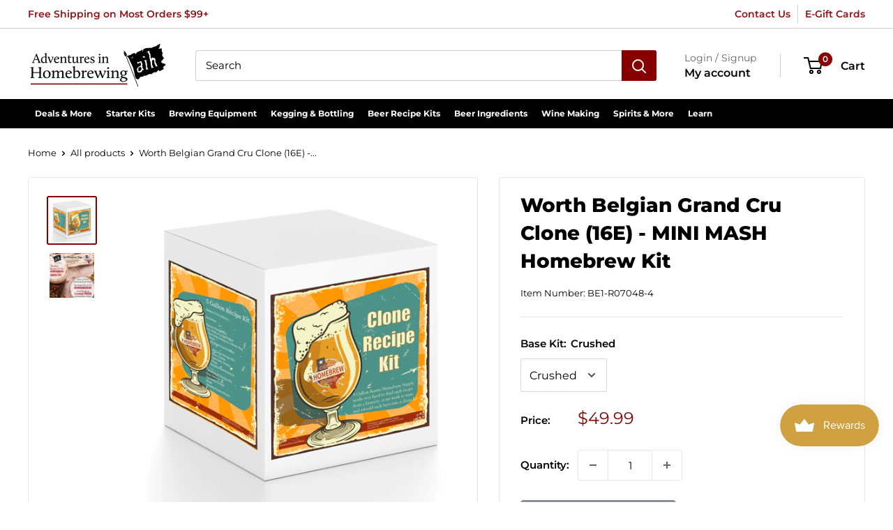

--- FILE ---
content_type: text/html; charset=utf-8
request_url: https://homebrewing.org/products/worth-belgian-grand-cru-clone-16e-mini-mash-homebrew-kit
body_size: 59729
content:
<!doctype html>

<html class="no-js" lang="en">
  <head>
    <meta charset="utf-8">
    <meta name="viewport" content="width=device-width, initial-scale=1.0, height=device-height, minimum-scale=1.0, maximum-scale=1.0">
    <meta name="theme-color" content="#870000">

    

    
    
    
    
     
    
    <!---------- Google Optimize Tag ---------->
    <script src="https://www.googleoptimize.com/optimize.js?id=OPT-PK8F6T2"></script>
    
    
    <!---------- Start Bing Global Site Tag ---------->
  <script>
  (function(w,d,t,r,u)
  {
    var f,n,i;
    w[u]=w[u]||[],f=function()
    {
      var o={ti:"4030589"};
      o.q=w[u],w[u]=new UET(o),w[u].push("pageLoad")
    },
    n=d.createElement(t),n.src=r,n.async=1,n.onload=n.onreadystatechange=function()
    {
      var s=this.readyState;
      s&&s!=="loaded"&&s!=="complete"||(f(),n.onload=n.onreadystatechange=null)
    },
    i=d.getElementsByTagName(t)[0],i.parentNode.insertBefore(n,i)
  })
  (window,document,"script","//bat.bing.com/bat.js","uetq");
</script>
  <!---------- End Bing Global Site Tag ---------->
    
  <!---------- Start Bing Page Load Event ---------->  
    <script>
	window.uetq = window.uetq || [];
	window.uetq.push("event", "", {"revenue_value":1});
	</script>
  <!---------- End Bing Page Load Event ---------->
  
  <!---------- Start Bing Inline Action Event ---------->
  <script>
  function uet_report_conversion() {
    window.uetq = window.uetq || [];
    window.uetq.push("event", "", {"revenue_value":1,"currency":"USD"});
  }
  </script>
  <!---------- End Bing Inline Action Event ----------><title>Worth Belgian Grand Cru Clone MINI MASH Homebrew Kit
</title><meta name="description" content="Worth Belgian Grand Cru Clone MINI MASH Homebrew Kits are for sale online at Adventures in Homebrewing. Liquid malt extract, base malt, specialty grains, hops and adjuncts are included in this clone partial mash BIAB recipe kit from AIH."><link rel="canonical" href="https://homebrewing.org/products/worth-belgian-grand-cru-clone-16e-mini-mash-homebrew-kit"><link rel="shortcut icon" href="//homebrewing.org/cdn/shop/files/adventures-in-homebrewing-favicon-1_96x96.png?v=1682354454" type="image/png"><link rel="preload" as="style" href="//homebrewing.org/cdn/shop/t/21/assets/theme.css?v=142564572618017257271695063183">
    <link rel="preload" as="script" href="//homebrewing.org/cdn/shop/t/21/assets/theme.js?v=101243419077971656721688223341">
    <link rel="preconnect" href="https://cdn.shopify.com">
    <link rel="preconnect" href="https://fonts.shopifycdn.com">
    <link rel="dns-prefetch" href="https://productreviews.shopifycdn.com">
    <link rel="dns-prefetch" href="https://ajax.googleapis.com">
    <link rel="dns-prefetch" href="https://maps.googleapis.com">
    <link rel="dns-prefetch" href="https://maps.gstatic.com">

    <meta property="og:type" content="product">
  <meta property="og:title" content="Worth Belgian Grand Cru Clone (16E) - MINI MASH Homebrew Kit"><meta property="og:image" content="http://homebrewing.org/cdn/shop/products/clone-recipe-image_929c6a18-367b-4230-b4b7-5d02dfedeffc.png?v=1756929477">
    <meta property="og:image:secure_url" content="https://homebrewing.org/cdn/shop/products/clone-recipe-image_929c6a18-367b-4230-b4b7-5d02dfedeffc.png?v=1756929477">
    <meta property="og:image:width" content="500">
    <meta property="og:image:height" content="485"><meta property="product:price:amount" content="49.99">
  <meta property="product:price:currency" content="USD"><meta property="og:description" content="Worth Belgian Grand Cru Clone MINI MASH Homebrew Kits are for sale online at Adventures in Homebrewing. Liquid malt extract, base malt, specialty grains, hops and adjuncts are included in this clone partial mash BIAB recipe kit from AIH."><meta property="og:url" content="https://homebrewing.org/products/worth-belgian-grand-cru-clone-16e-mini-mash-homebrew-kit">
<meta property="og:site_name" content="Adventures in Homebrewing"><meta name="twitter:card" content="summary"><meta name="twitter:title" content="Worth Belgian Grand Cru Clone (16E) - MINI MASH Homebrew Kit">
  <meta name="twitter:description" content="Worth Belgian Grand Cru  (16E) - MINI MASH Homebrewing Recipe Kit  Clone Mini Mash Belgian Ingredient Kit Click Here To Access Recipe Instruction SheetWorth Brewing Co., IA. Makes 5 US gallons">
  <meta name="twitter:image" content="https://homebrewing.org/cdn/shop/products/clone-recipe-image_929c6a18-367b-4230-b4b7-5d02dfedeffc_600x600_crop_center.png?v=1756929477">
    <link rel="preload" href="//homebrewing.org/cdn/fonts/montserrat/montserrat_n8.853056e398b4dadf6838423edb7abaa02f651554.woff2" as="font" type="font/woff2" crossorigin><link rel="preload" href="//homebrewing.org/cdn/fonts/montserrat/montserrat_n4.81949fa0ac9fd2021e16436151e8eaa539321637.woff2" as="font" type="font/woff2" crossorigin><style>
  @font-face {
  font-family: Montserrat;
  font-weight: 800;
  font-style: normal;
  font-display: swap;
  src: url("//homebrewing.org/cdn/fonts/montserrat/montserrat_n8.853056e398b4dadf6838423edb7abaa02f651554.woff2") format("woff2"),
       url("//homebrewing.org/cdn/fonts/montserrat/montserrat_n8.9201aba6104751e1b3e48577a5a739fc14862200.woff") format("woff");
}

  @font-face {
  font-family: Montserrat;
  font-weight: 400;
  font-style: normal;
  font-display: swap;
  src: url("//homebrewing.org/cdn/fonts/montserrat/montserrat_n4.81949fa0ac9fd2021e16436151e8eaa539321637.woff2") format("woff2"),
       url("//homebrewing.org/cdn/fonts/montserrat/montserrat_n4.a6c632ca7b62da89c3594789ba828388aac693fe.woff") format("woff");
}

@font-face {
  font-family: Montserrat;
  font-weight: 600;
  font-style: normal;
  font-display: swap;
  src: url("//homebrewing.org/cdn/fonts/montserrat/montserrat_n6.1326b3e84230700ef15b3a29fb520639977513e0.woff2") format("woff2"),
       url("//homebrewing.org/cdn/fonts/montserrat/montserrat_n6.652f051080eb14192330daceed8cd53dfdc5ead9.woff") format("woff");
}

@font-face {
  font-family: Montserrat;
  font-weight: 800;
  font-style: italic;
  font-display: swap;
  src: url("//homebrewing.org/cdn/fonts/montserrat/montserrat_i8.b5b703476aa25307888d32fbbb26f33913f79842.woff2") format("woff2"),
       url("//homebrewing.org/cdn/fonts/montserrat/montserrat_i8.1037a8c7c9042232c15d221799b18df65709cdd0.woff") format("woff");
}


  @font-face {
  font-family: Montserrat;
  font-weight: 700;
  font-style: normal;
  font-display: swap;
  src: url("//homebrewing.org/cdn/fonts/montserrat/montserrat_n7.3c434e22befd5c18a6b4afadb1e3d77c128c7939.woff2") format("woff2"),
       url("//homebrewing.org/cdn/fonts/montserrat/montserrat_n7.5d9fa6e2cae713c8fb539a9876489d86207fe957.woff") format("woff");
}

  @font-face {
  font-family: Montserrat;
  font-weight: 400;
  font-style: italic;
  font-display: swap;
  src: url("//homebrewing.org/cdn/fonts/montserrat/montserrat_i4.5a4ea298b4789e064f62a29aafc18d41f09ae59b.woff2") format("woff2"),
       url("//homebrewing.org/cdn/fonts/montserrat/montserrat_i4.072b5869c5e0ed5b9d2021e4c2af132e16681ad2.woff") format("woff");
}

  @font-face {
  font-family: Montserrat;
  font-weight: 700;
  font-style: italic;
  font-display: swap;
  src: url("//homebrewing.org/cdn/fonts/montserrat/montserrat_i7.a0d4a463df4f146567d871890ffb3c80408e7732.woff2") format("woff2"),
       url("//homebrewing.org/cdn/fonts/montserrat/montserrat_i7.f6ec9f2a0681acc6f8152c40921d2a4d2e1a2c78.woff") format("woff");
}


  :root {
    --default-text-font-size : 15px;
    --base-text-font-size    : 15px;
    --heading-font-family    : Montserrat, sans-serif;
    --heading-font-weight    : 800;
    --heading-font-style     : normal;
    --text-font-family       : Montserrat, sans-serif;
    --text-font-weight       : 400;
    --text-font-style        : normal;
    --text-font-bolder-weight: 600;
    --text-link-decoration   : underline;

    --text-color               : #000000;
    --text-color-rgb           : 0, 0, 0;
    --heading-color            : #000000;
    --border-color             : #e8e8e8;
    --border-color-rgb         : 232, 232, 232;
    --form-border-color        : #dbdbdb;
    --accent-color             : #870000;
    --accent-color-rgb         : 135, 0, 0;
    --link-color               : #870000;
    --link-color-hover         : #3b0000;
    --background               : #ffffff;
    --secondary-background     : #ffffff;
    --secondary-background-rgb : 255, 255, 255;
    --accent-background        : rgba(135, 0, 0, 0.08);

    --input-background: #ffffff;

    --error-color       : #870000;
    --error-background  : rgba(135, 0, 0, 0.07);
    --success-color     : #377d23;
    --success-background: rgba(55, 125, 35, 0.11);

    --primary-button-background      : #870000;
    --primary-button-background-rgb  : 135, 0, 0;
    --primary-button-text-color      : #ffffff;
    --secondary-button-background    : #000000;
    --secondary-button-background-rgb: 0, 0, 0;
    --secondary-button-text-color    : #ffffff;

    --header-background      : #ffffff;
    --header-text-color      : #000000;
    --header-light-text-color: #666666;
    --header-border-color    : rgba(102, 102, 102, 0.3);
    --header-accent-color    : #870000;

    --footer-background-color:    #000000;
    --footer-heading-text-color:  #c7b299;
    --footer-body-text-color:     #ffffff;
    --footer-body-text-color-rgb: 255, 255, 255;
    --footer-accent-color:        #c7b299;
    --footer-accent-color-rgb:    199, 178, 153;
    --footer-border:              none;
    
    --flickity-arrow-color: #b5b5b5;--product-on-sale-accent           : #870000;
    --product-on-sale-accent-rgb       : 135, 0, 0;
    --product-on-sale-color            : #ffffff;
    --product-in-stock-color           : #377d23;
    --product-low-stock-color          : #ff9400;
    --product-sold-out-color           : #8a9297;
    --product-custom-label-1-background: #3f6ab1;
    --product-custom-label-1-color     : #ffffff;
    --product-custom-label-2-background: #8a44ae;
    --product-custom-label-2-color     : #ffffff;
    --product-review-star-color        : #ff9400;

    --mobile-container-gutter : 20px;
    --desktop-container-gutter: 40px;

    /* Shopify related variables */
    --payment-terms-background-color: #ffffff;
  }
</style>

<script>
  // IE11 does not have support for CSS variables, so we have to polyfill them
  if (!(((window || {}).CSS || {}).supports && window.CSS.supports('(--a: 0)'))) {
    const script = document.createElement('script');
    script.type = 'text/javascript';
    script.src = 'https://cdn.jsdelivr.net/npm/css-vars-ponyfill@2';
    script.onload = function() {
      cssVars({});
    };

    document.getElementsByTagName('head')[0].appendChild(script);
  }
</script>


    <script>window.performance && window.performance.mark && window.performance.mark('shopify.content_for_header.start');</script><meta name="google-site-verification" content="mpERS7yL6h3AzAS-1j5DT1nGbmpSZ-NlwOS7pd-qnYk">
<meta id="shopify-digital-wallet" name="shopify-digital-wallet" content="/62008623325/digital_wallets/dialog">
<meta name="shopify-checkout-api-token" content="6dc00eedd4a74b983d60161954a4f114">
<meta id="in-context-paypal-metadata" data-shop-id="62008623325" data-venmo-supported="false" data-environment="production" data-locale="en_US" data-paypal-v4="true" data-currency="USD">
<link rel="alternate" type="application/json+oembed" href="https://homebrewing.org/products/worth-belgian-grand-cru-clone-16e-mini-mash-homebrew-kit.oembed">
<script async="async" src="/checkouts/internal/preloads.js?locale=en-US"></script>
<link rel="preconnect" href="https://shop.app" crossorigin="anonymous">
<script async="async" src="https://shop.app/checkouts/internal/preloads.js?locale=en-US&shop_id=62008623325" crossorigin="anonymous"></script>
<script id="apple-pay-shop-capabilities" type="application/json">{"shopId":62008623325,"countryCode":"US","currencyCode":"USD","merchantCapabilities":["supports3DS"],"merchantId":"gid:\/\/shopify\/Shop\/62008623325","merchantName":"Adventures in Homebrewing","requiredBillingContactFields":["postalAddress","email","phone"],"requiredShippingContactFields":["postalAddress","email","phone"],"shippingType":"shipping","supportedNetworks":["visa","masterCard","amex","discover","elo","jcb"],"total":{"type":"pending","label":"Adventures in Homebrewing","amount":"1.00"},"shopifyPaymentsEnabled":true,"supportsSubscriptions":true}</script>
<script id="shopify-features" type="application/json">{"accessToken":"6dc00eedd4a74b983d60161954a4f114","betas":["rich-media-storefront-analytics"],"domain":"homebrewing.org","predictiveSearch":true,"shopId":62008623325,"locale":"en"}</script>
<script>var Shopify = Shopify || {};
Shopify.shop = "adventuresinhomebrewing.myshopify.com";
Shopify.locale = "en";
Shopify.currency = {"active":"USD","rate":"1.0"};
Shopify.country = "US";
Shopify.theme = {"name":"[Boost] Analyzify 07-10-2022","id":136752431325,"schema_name":"Warehouse","schema_version":"2.6.4","theme_store_id":null,"role":"main"};
Shopify.theme.handle = "null";
Shopify.theme.style = {"id":null,"handle":null};
Shopify.cdnHost = "homebrewing.org/cdn";
Shopify.routes = Shopify.routes || {};
Shopify.routes.root = "/";</script>
<script type="module">!function(o){(o.Shopify=o.Shopify||{}).modules=!0}(window);</script>
<script>!function(o){function n(){var o=[];function n(){o.push(Array.prototype.slice.apply(arguments))}return n.q=o,n}var t=o.Shopify=o.Shopify||{};t.loadFeatures=n(),t.autoloadFeatures=n()}(window);</script>
<script>
  window.ShopifyPay = window.ShopifyPay || {};
  window.ShopifyPay.apiHost = "shop.app\/pay";
  window.ShopifyPay.redirectState = null;
</script>
<script id="shop-js-analytics" type="application/json">{"pageType":"product"}</script>
<script defer="defer" async type="module" src="//homebrewing.org/cdn/shopifycloud/shop-js/modules/v2/client.init-shop-cart-sync_Bc8-qrdt.en.esm.js"></script>
<script defer="defer" async type="module" src="//homebrewing.org/cdn/shopifycloud/shop-js/modules/v2/chunk.common_CmNk3qlo.esm.js"></script>
<script type="module">
  await import("//homebrewing.org/cdn/shopifycloud/shop-js/modules/v2/client.init-shop-cart-sync_Bc8-qrdt.en.esm.js");
await import("//homebrewing.org/cdn/shopifycloud/shop-js/modules/v2/chunk.common_CmNk3qlo.esm.js");

  window.Shopify.SignInWithShop?.initShopCartSync?.({"fedCMEnabled":true,"windoidEnabled":true});

</script>
<script>
  window.Shopify = window.Shopify || {};
  if (!window.Shopify.featureAssets) window.Shopify.featureAssets = {};
  window.Shopify.featureAssets['shop-js'] = {"shop-cart-sync":["modules/v2/client.shop-cart-sync_DOpY4EW0.en.esm.js","modules/v2/chunk.common_CmNk3qlo.esm.js"],"shop-button":["modules/v2/client.shop-button_CI-s0xGZ.en.esm.js","modules/v2/chunk.common_CmNk3qlo.esm.js"],"init-fed-cm":["modules/v2/client.init-fed-cm_D2vsy40D.en.esm.js","modules/v2/chunk.common_CmNk3qlo.esm.js"],"init-windoid":["modules/v2/client.init-windoid_CXNAd0Cm.en.esm.js","modules/v2/chunk.common_CmNk3qlo.esm.js"],"shop-toast-manager":["modules/v2/client.shop-toast-manager_Cx0C6may.en.esm.js","modules/v2/chunk.common_CmNk3qlo.esm.js"],"shop-cash-offers":["modules/v2/client.shop-cash-offers_CL9Nay2h.en.esm.js","modules/v2/chunk.common_CmNk3qlo.esm.js","modules/v2/chunk.modal_CvhjeixQ.esm.js"],"avatar":["modules/v2/client.avatar_BTnouDA3.en.esm.js"],"init-shop-email-lookup-coordinator":["modules/v2/client.init-shop-email-lookup-coordinator_B9mmbKi4.en.esm.js","modules/v2/chunk.common_CmNk3qlo.esm.js"],"init-shop-cart-sync":["modules/v2/client.init-shop-cart-sync_Bc8-qrdt.en.esm.js","modules/v2/chunk.common_CmNk3qlo.esm.js"],"pay-button":["modules/v2/client.pay-button_Bhm3077V.en.esm.js","modules/v2/chunk.common_CmNk3qlo.esm.js"],"init-customer-accounts-sign-up":["modules/v2/client.init-customer-accounts-sign-up_C7zhr03q.en.esm.js","modules/v2/client.shop-login-button_BbMx65lK.en.esm.js","modules/v2/chunk.common_CmNk3qlo.esm.js","modules/v2/chunk.modal_CvhjeixQ.esm.js"],"init-shop-for-new-customer-accounts":["modules/v2/client.init-shop-for-new-customer-accounts_rLbLSDTe.en.esm.js","modules/v2/client.shop-login-button_BbMx65lK.en.esm.js","modules/v2/chunk.common_CmNk3qlo.esm.js","modules/v2/chunk.modal_CvhjeixQ.esm.js"],"checkout-modal":["modules/v2/client.checkout-modal_Fp9GouFF.en.esm.js","modules/v2/chunk.common_CmNk3qlo.esm.js","modules/v2/chunk.modal_CvhjeixQ.esm.js"],"init-customer-accounts":["modules/v2/client.init-customer-accounts_DkVf8Jdu.en.esm.js","modules/v2/client.shop-login-button_BbMx65lK.en.esm.js","modules/v2/chunk.common_CmNk3qlo.esm.js","modules/v2/chunk.modal_CvhjeixQ.esm.js"],"shop-login-button":["modules/v2/client.shop-login-button_BbMx65lK.en.esm.js","modules/v2/chunk.common_CmNk3qlo.esm.js","modules/v2/chunk.modal_CvhjeixQ.esm.js"],"shop-login":["modules/v2/client.shop-login_B9KWmZaW.en.esm.js","modules/v2/chunk.common_CmNk3qlo.esm.js","modules/v2/chunk.modal_CvhjeixQ.esm.js"],"shop-follow-button":["modules/v2/client.shop-follow-button_B-omSWeu.en.esm.js","modules/v2/chunk.common_CmNk3qlo.esm.js","modules/v2/chunk.modal_CvhjeixQ.esm.js"],"lead-capture":["modules/v2/client.lead-capture_DZQFWrYz.en.esm.js","modules/v2/chunk.common_CmNk3qlo.esm.js","modules/v2/chunk.modal_CvhjeixQ.esm.js"],"payment-terms":["modules/v2/client.payment-terms_Bl_bs7GP.en.esm.js","modules/v2/chunk.common_CmNk3qlo.esm.js","modules/v2/chunk.modal_CvhjeixQ.esm.js"]};
</script>
<script>(function() {
  var isLoaded = false;
  function asyncLoad() {
    if (isLoaded) return;
    isLoaded = true;
    var urls = ["https:\/\/js.smile.io\/v1\/smile-shopify.js?shop=adventuresinhomebrewing.myshopify.com","\/\/cdn.shopify.com\/proxy\/22377863a033d25ada90192f8e91d8509c2ed08f1d5151783bf63c2b924b4162\/bingshoppingtool-t2app-prod.trafficmanager.net\/uet\/tracking_script?shop=adventuresinhomebrewing.myshopify.com\u0026sp-cache-control=cHVibGljLCBtYXgtYWdlPTkwMA","https:\/\/searchanise-ef84.kxcdn.com\/widgets\/shopify\/init.js?a=8Z0J2r3Z5Q\u0026shop=adventuresinhomebrewing.myshopify.com"];
    for (var i = 0; i < urls.length; i++) {
      var s = document.createElement('script');
      s.type = 'text/javascript';
      s.async = true;
      s.src = urls[i];
      var x = document.getElementsByTagName('script')[0];
      x.parentNode.insertBefore(s, x);
    }
  };
  if(window.attachEvent) {
    window.attachEvent('onload', asyncLoad);
  } else {
    window.addEventListener('load', asyncLoad, false);
  }
})();</script>
<script id="__st">var __st={"a":62008623325,"offset":-18000,"reqid":"ee37a592-92c3-4102-bfcc-a6ad668f8e7f-1762030543","pageurl":"homebrewing.org\/products\/worth-belgian-grand-cru-clone-16e-mini-mash-homebrew-kit","u":"afcf236772b5","p":"product","rtyp":"product","rid":7563622514909};</script>
<script>window.ShopifyPaypalV4VisibilityTracking = true;</script>
<script id="captcha-bootstrap">!function(){'use strict';const t='contact',e='account',n='new_comment',o=[[t,t],['blogs',n],['comments',n],[t,'customer']],c=[[e,'customer_login'],[e,'guest_login'],[e,'recover_customer_password'],[e,'create_customer']],r=t=>t.map((([t,e])=>`form[action*='/${t}']:not([data-nocaptcha='true']) input[name='form_type'][value='${e}']`)).join(','),a=t=>()=>t?[...document.querySelectorAll(t)].map((t=>t.form)):[];function s(){const t=[...o],e=r(t);return a(e)}const i='password',u='form_key',d=['recaptcha-v3-token','g-recaptcha-response','h-captcha-response',i],f=()=>{try{return window.sessionStorage}catch{return}},m='__shopify_v',_=t=>t.elements[u];function p(t,e,n=!1){try{const o=window.sessionStorage,c=JSON.parse(o.getItem(e)),{data:r}=function(t){const{data:e,action:n}=t;return t[m]||n?{data:e,action:n}:{data:t,action:n}}(c);for(const[e,n]of Object.entries(r))t.elements[e]&&(t.elements[e].value=n);n&&o.removeItem(e)}catch(o){console.error('form repopulation failed',{error:o})}}const l='form_type',E='cptcha';function T(t){t.dataset[E]=!0}const w=window,h=w.document,L='Shopify',v='ce_forms',y='captcha';let A=!1;((t,e)=>{const n=(g='f06e6c50-85a8-45c8-87d0-21a2b65856fe',I='https://cdn.shopify.com/shopifycloud/storefront-forms-hcaptcha/ce_storefront_forms_captcha_hcaptcha.v1.5.2.iife.js',D={infoText:'Protected by hCaptcha',privacyText:'Privacy',termsText:'Terms'},(t,e,n)=>{const o=w[L][v],c=o.bindForm;if(c)return c(t,g,e,D).then(n);var r;o.q.push([[t,g,e,D],n]),r=I,A||(h.body.append(Object.assign(h.createElement('script'),{id:'captcha-provider',async:!0,src:r})),A=!0)});var g,I,D;w[L]=w[L]||{},w[L][v]=w[L][v]||{},w[L][v].q=[],w[L][y]=w[L][y]||{},w[L][y].protect=function(t,e){n(t,void 0,e),T(t)},Object.freeze(w[L][y]),function(t,e,n,w,h,L){const[v,y,A,g]=function(t,e,n){const i=e?o:[],u=t?c:[],d=[...i,...u],f=r(d),m=r(i),_=r(d.filter((([t,e])=>n.includes(e))));return[a(f),a(m),a(_),s()]}(w,h,L),I=t=>{const e=t.target;return e instanceof HTMLFormElement?e:e&&e.form},D=t=>v().includes(t);t.addEventListener('submit',(t=>{const e=I(t);if(!e)return;const n=D(e)&&!e.dataset.hcaptchaBound&&!e.dataset.recaptchaBound,o=_(e),c=g().includes(e)&&(!o||!o.value);(n||c)&&t.preventDefault(),c&&!n&&(function(t){try{if(!f())return;!function(t){const e=f();if(!e)return;const n=_(t);if(!n)return;const o=n.value;o&&e.removeItem(o)}(t);const e=Array.from(Array(32),(()=>Math.random().toString(36)[2])).join('');!function(t,e){_(t)||t.append(Object.assign(document.createElement('input'),{type:'hidden',name:u})),t.elements[u].value=e}(t,e),function(t,e){const n=f();if(!n)return;const o=[...t.querySelectorAll(`input[type='${i}']`)].map((({name:t})=>t)),c=[...d,...o],r={};for(const[a,s]of new FormData(t).entries())c.includes(a)||(r[a]=s);n.setItem(e,JSON.stringify({[m]:1,action:t.action,data:r}))}(t,e)}catch(e){console.error('failed to persist form',e)}}(e),e.submit())}));const S=(t,e)=>{t&&!t.dataset[E]&&(n(t,e.some((e=>e===t))),T(t))};for(const o of['focusin','change'])t.addEventListener(o,(t=>{const e=I(t);D(e)&&S(e,y())}));const B=e.get('form_key'),M=e.get(l),P=B&&M;t.addEventListener('DOMContentLoaded',(()=>{const t=y();if(P)for(const e of t)e.elements[l].value===M&&p(e,B);[...new Set([...A(),...v().filter((t=>'true'===t.dataset.shopifyCaptcha))])].forEach((e=>S(e,t)))}))}(h,new URLSearchParams(w.location.search),n,t,e,['guest_login'])})(!0,!0)}();</script>
<script integrity="sha256-52AcMU7V7pcBOXWImdc/TAGTFKeNjmkeM1Pvks/DTgc=" data-source-attribution="shopify.loadfeatures" defer="defer" src="//homebrewing.org/cdn/shopifycloud/storefront/assets/storefront/load_feature-81c60534.js" crossorigin="anonymous"></script>
<script crossorigin="anonymous" defer="defer" src="//homebrewing.org/cdn/shopifycloud/storefront/assets/shopify_pay/storefront-65b4c6d7.js?v=20250812"></script>
<script data-source-attribution="shopify.dynamic_checkout.dynamic.init">var Shopify=Shopify||{};Shopify.PaymentButton=Shopify.PaymentButton||{isStorefrontPortableWallets:!0,init:function(){window.Shopify.PaymentButton.init=function(){};var t=document.createElement("script");t.src="https://homebrewing.org/cdn/shopifycloud/portable-wallets/latest/portable-wallets.en.js",t.type="module",document.head.appendChild(t)}};
</script>
<script data-source-attribution="shopify.dynamic_checkout.buyer_consent">
  function portableWalletsHideBuyerConsent(e){var t=document.getElementById("shopify-buyer-consent"),n=document.getElementById("shopify-subscription-policy-button");t&&n&&(t.classList.add("hidden"),t.setAttribute("aria-hidden","true"),n.removeEventListener("click",e))}function portableWalletsShowBuyerConsent(e){var t=document.getElementById("shopify-buyer-consent"),n=document.getElementById("shopify-subscription-policy-button");t&&n&&(t.classList.remove("hidden"),t.removeAttribute("aria-hidden"),n.addEventListener("click",e))}window.Shopify?.PaymentButton&&(window.Shopify.PaymentButton.hideBuyerConsent=portableWalletsHideBuyerConsent,window.Shopify.PaymentButton.showBuyerConsent=portableWalletsShowBuyerConsent);
</script>
<script data-source-attribution="shopify.dynamic_checkout.cart.bootstrap">document.addEventListener("DOMContentLoaded",(function(){function t(){return document.querySelector("shopify-accelerated-checkout-cart, shopify-accelerated-checkout")}if(t())Shopify.PaymentButton.init();else{new MutationObserver((function(e,n){t()&&(Shopify.PaymentButton.init(),n.disconnect())})).observe(document.body,{childList:!0,subtree:!0})}}));
</script>
<script id='scb4127' type='text/javascript' async='' src='https://homebrewing.org/cdn/shopifycloud/privacy-banner/storefront-banner.js'></script><link id="shopify-accelerated-checkout-styles" rel="stylesheet" media="screen" href="https://homebrewing.org/cdn/shopifycloud/portable-wallets/latest/accelerated-checkout-backwards-compat.css" crossorigin="anonymous">
<style id="shopify-accelerated-checkout-cart">
        #shopify-buyer-consent {
  margin-top: 1em;
  display: inline-block;
  width: 100%;
}

#shopify-buyer-consent.hidden {
  display: none;
}

#shopify-subscription-policy-button {
  background: none;
  border: none;
  padding: 0;
  text-decoration: underline;
  font-size: inherit;
  cursor: pointer;
}

#shopify-subscription-policy-button::before {
  box-shadow: none;
}

      </style>

<script>window.performance && window.performance.mark && window.performance.mark('shopify.content_for_header.end');</script>

<script>
    window.BOLD = window.BOLD || {};
        window.BOLD.options = window.BOLD.options || {};
        window.BOLD.options.settings = window.BOLD.options.settings || {};
        window.BOLD.options.settings.v1_variant_mode = window.BOLD.options.settings.v1_variant_mode || true;
        window.BOLD.options.settings.hybrid_fix_auto_insert_inputs =
        window.BOLD.options.settings.hybrid_fix_auto_insert_inputs || true;
</script>

<script>window.BOLD = window.BOLD || {};
    window.BOLD.common = window.BOLD.common || {};
    window.BOLD.common.Shopify = window.BOLD.common.Shopify || {};
    window.BOLD.common.Shopify.shop = {
      domain: 'homebrewing.org',
      permanent_domain: 'adventuresinhomebrewing.myshopify.com',
      url: 'https://homebrewing.org',
      secure_url: 'https://homebrewing.org',
      money_format: "${{amount}}",
      currency: "USD"
    };
    window.BOLD.common.Shopify.customer = {
      id: null,
      tags: null,
    };
    window.BOLD.common.Shopify.cart = {"note":null,"attributes":{},"original_total_price":0,"total_price":0,"total_discount":0,"total_weight":0.0,"item_count":0,"items":[],"requires_shipping":false,"currency":"USD","items_subtotal_price":0,"cart_level_discount_applications":[],"checkout_charge_amount":0};
    window.BOLD.common.template = 'product';window.BOLD.common.Shopify.formatMoney = function(money, format) {
        function n(t, e) {
            return "undefined" == typeof t ? e : t
        }
        function r(t, e, r, i) {
            if (e = n(e, 2),
                r = n(r, ","),
                i = n(i, "."),
            isNaN(t) || null == t)
                return 0;
            t = (t / 100).toFixed(e);
            var o = t.split(".")
                , a = o[0].replace(/(\d)(?=(\d\d\d)+(?!\d))/g, "$1" + r)
                , s = o[1] ? i + o[1] : "";
            return a + s
        }
        "string" == typeof money && (money = money.replace(".", ""));
        var i = ""
            , o = /\{\{\s*(\w+)\s*\}\}/
            , a = format || window.BOLD.common.Shopify.shop.money_format || window.Shopify.money_format || "$ {{ amount }}";
        switch (a.match(o)[1]) {
            case "amount":
                i = r(money, 2, ",", ".");
                break;
            case "amount_no_decimals":
                i = r(money, 0, ",", ".");
                break;
            case "amount_with_comma_separator":
                i = r(money, 2, ".", ",");
                break;
            case "amount_no_decimals_with_comma_separator":
                i = r(money, 0, ".", ",");
                break;
            case "amount_with_space_separator":
                i = r(money, 2, " ", ",");
                break;
            case "amount_no_decimals_with_space_separator":
                i = r(money, 0, " ", ",");
                break;
            case "amount_with_apostrophe_separator":
                i = r(money, 2, "'", ".");
                break;
        }
        return a.replace(o, i);
    };
    window.BOLD.common.Shopify.saveProduct = function (handle, product) {
      if (typeof handle === 'string' && typeof window.BOLD.common.Shopify.products[handle] === 'undefined') {
        if (typeof product === 'number') {
          window.BOLD.common.Shopify.handles[product] = handle;
          product = { id: product };
        }
        window.BOLD.common.Shopify.products[handle] = product;
      }
    };
    window.BOLD.common.Shopify.saveVariant = function (variant_id, variant) {
      if (typeof variant_id === 'number' && typeof window.BOLD.common.Shopify.variants[variant_id] === 'undefined') {
        window.BOLD.common.Shopify.variants[variant_id] = variant;
      }
    };window.BOLD.common.Shopify.products = window.BOLD.common.Shopify.products || {};
    window.BOLD.common.Shopify.variants = window.BOLD.common.Shopify.variants || {};
    window.BOLD.common.Shopify.handles = window.BOLD.common.Shopify.handles || {};window.BOLD.common.Shopify.handle = "worth-belgian-grand-cru-clone-16e-mini-mash-homebrew-kit"
window.BOLD.common.Shopify.saveProduct("worth-belgian-grand-cru-clone-16e-mini-mash-homebrew-kit", 7563622514909);window.BOLD.common.Shopify.saveVariant(42536012808413, { product_id: 7563622514909, product_handle: "worth-belgian-grand-cru-clone-16e-mini-mash-homebrew-kit", price: 4999, group_id: '', csp_metafield: {}});window.BOLD.common.Shopify.saveVariant(42536012841181, { product_id: 7563622514909, product_handle: "worth-belgian-grand-cru-clone-16e-mini-mash-homebrew-kit", price: 4999, group_id: '', csp_metafield: {}});window.BOLD.apps_installed = {"Product Options":2} || {};window.BOLD.common.Shopify.metafields = window.BOLD.common.Shopify.metafields || {};window.BOLD.common.Shopify.metafields["bold_rp"] = {};window.BOLD.common.Shopify.metafields["bold_csp_defaults"] = {};window.BOLD.common.cacheParams = window.BOLD.common.cacheParams || {};
    window.BOLD.common.cacheParams.options = 1668005132;
</script>

<script>
    window.BOLD.common.cacheParams.options = 1761949707;
</script>
<link href="//homebrewing.org/cdn/shop/t/21/assets/bold-options.css?v=123160307633435409531688223341" rel="stylesheet" type="text/css" media="all" />
<script defer src="https://options.shopapps.site/js/options.js"></script><link rel="stylesheet" href="//homebrewing.org/cdn/shop/t/21/assets/theme.css?v=142564572618017257271695063183">

    
  <script type="application/ld+json">
  {
    "@context": "http://schema.org",
    "@type": "Product",
    "offers": [{
          "@type": "Offer",
          "name": "Crushed",
          "availability":"https://schema.org/OutOfStock",
          "price": 49.99,
          "priceCurrency": "USD",
          "priceValidUntil": "2025-11-11","sku": "BE1-R07048-4","url": "/products/worth-belgian-grand-cru-clone-16e-mini-mash-homebrew-kit?variant=42536012808413"
        },
{
          "@type": "Offer",
          "name": "Unmilled",
          "availability":"https://schema.org/OutOfStock",
          "price": 49.99,
          "priceCurrency": "USD",
          "priceValidUntil": "2025-11-11","sku": "BE1-R07048-3","url": "/products/worth-belgian-grand-cru-clone-16e-mini-mash-homebrew-kit?variant=42536012841181"
        }
],
      "mpn": "BE1-R07048",
      "productId": "BE1-R07048",
    "brand": {
      "name": "AHS Recipes"
    },
    "name": "Worth Belgian Grand Cru Clone (16E) - MINI MASH Homebrew Kit",
    "description": "Worth Belgian Grand Cru  (16E) - MINI MASH Homebrewing Recipe Kit  Clone Mini Mash Belgian Ingredient Kit Click Here To Access Recipe Instruction SheetWorth Brewing Co., IA. Makes 5 US gallons",
    "category": "Beer Recipe Kit",
    "url": "/products/worth-belgian-grand-cru-clone-16e-mini-mash-homebrew-kit",
    "sku": "BE1-R07048-4",
    "image": {
      "@type": "ImageObject",
      "url": "https://homebrewing.org/cdn/shop/products/clone-recipe-image_929c6a18-367b-4230-b4b7-5d02dfedeffc_1024x.png?v=1756929477",
      "image": "https://homebrewing.org/cdn/shop/products/clone-recipe-image_929c6a18-367b-4230-b4b7-5d02dfedeffc_1024x.png?v=1756929477",
      "name": "Worth Belgian Grand Cru Clone (16E) - MINI MASH Homebrew Kit",
      "width": "1024",
      "height": "1024"
    }
  }
  </script>



  <script type="application/ld+json">
  {
    "@context": "http://schema.org",
    "@type": "BreadcrumbList",
  "itemListElement": [{
      "@type": "ListItem",
      "position": 1,
      "name": "Home",
      "item": "https://homebrewing.org"
    },{
          "@type": "ListItem",
          "position": 2,
          "name": "Worth Belgian Grand Cru Clone (16E) - MINI MASH Homebrew Kit",
          "item": "https://homebrewing.org/products/worth-belgian-grand-cru-clone-16e-mini-mash-homebrew-kit"
        }]
  }
  </script>


    <script>
      // This allows to expose several variables to the global scope, to be used in scripts
      window.theme = {
        pageType: "product",
        cartCount: 0,
        moneyFormat: "${{amount}}",
        moneyWithCurrencyFormat: "${{amount}} USD",
        currencyCodeEnabled: false,
        showDiscount: false,
        discountMode: "saving",
        searchMode: "product",
        searchUnavailableProducts: "last",
        cartType: "page"
      };

      window.routes = {
        rootUrl: "\/",
        rootUrlWithoutSlash: '',
        cartUrl: "\/cart",
        cartAddUrl: "\/cart\/add",
        cartChangeUrl: "\/cart\/change",
        searchUrl: "\/search",
        productRecommendationsUrl: "\/recommendations\/products"
      };

      window.languages = {
        productRegularPrice: "Regular price",
        productSalePrice: "Sale price",
        collectionOnSaleLabel: "Save {{savings}}",
        productFormUnavailable: "Unavailable",
        productFormAddToCart: "Add to Cart",
        productFormSoldOut: "Sold out",
        productAdded: "Product has been added to your cart",
        productAddedShort: "Added!",
        shippingEstimatorNoResults: "No shipping could be found for your address.",
        shippingEstimatorOneResult: "There is one shipping rate for your address:",
        shippingEstimatorMultipleResults: "There are {{count}} shipping rates for your address:",
        shippingEstimatorErrors: "There are some errors:"
      };

      window.lazySizesConfig = {
        loadHidden: false,
        hFac: 0.8,
        expFactor: 3,
        customMedia: {
          '--phone': '(max-width: 640px)',
          '--tablet': '(min-width: 641px) and (max-width: 1023px)',
          '--lap': '(min-width: 1024px)'
        }
      };

      document.documentElement.className = document.documentElement.className.replace('no-js', 'js');
    </script><script src="//homebrewing.org/cdn/shop/t/21/assets/theme.js?v=101243419077971656721688223341" defer></script>
    <script src="//homebrewing.org/cdn/shop/t/21/assets/custom.js?v=102476495355921946141688223341" defer></script>
    <script src="https://ajax.googleapis.com/ajax/libs/jquery/3.6.0/jquery.min.js"></script><script>
        (function () {
          window.onpageshow = function() {
            // We force re-freshing the cart content onpageshow, as most browsers will serve a cache copy when hitting the
            // back button, which cause staled data
            document.documentElement.dispatchEvent(new CustomEvent('cart:refresh', {
              bubbles: true,
              detail: {scrollToTop: false}
            }));
          };
        })();
      </script>
<!-- Start of Judge.me Core -->
<link rel="dns-prefetch" href="https://cdn.judge.me/">
<script data-cfasync='false' class='jdgm-settings-script'>window.jdgmSettings={"pagination":5,"disable_web_reviews":true,"badge_no_review_text":"No reviews","badge_n_reviews_text":"{{ n }} review/reviews","hide_badge_preview_if_no_reviews":true,"badge_hide_text":false,"enforce_center_preview_badge":false,"widget_title":"Customer Reviews","widget_open_form_text":"Write a review","widget_close_form_text":"Cancel review","widget_refresh_page_text":"Refresh page","widget_summary_text":"Based on {{ number_of_reviews }} review/reviews","widget_no_review_text":"Be the first to write a review","widget_name_field_text":"Name","widget_verified_name_field_text":"Verified Name (public)","widget_name_placeholder_text":"Enter your name (public)","widget_required_field_error_text":"This field is required.","widget_email_field_text":"Email","widget_verified_email_field_text":"Verified Email (private, can not be edited)","widget_email_placeholder_text":"Enter your email (private)","widget_email_field_error_text":"Please enter a valid email address.","widget_rating_field_text":"Rating","widget_review_title_field_text":"Review Title","widget_review_title_placeholder_text":"Give your review a title","widget_review_body_field_text":"Review","widget_review_body_placeholder_text":"Write your comments here","widget_pictures_field_text":"Picture/Video (optional)","widget_submit_review_text":"Submit Review","widget_submit_verified_review_text":"Submit Verified Review","widget_submit_success_msg_with_auto_publish":"Thank you! Please refresh the page in a few moments to see your review. You can remove or edit your review by logging into \u003ca href='https://judge.me/login' target='_blank' rel='nofollow noopener'\u003eJudge.me\u003c/a\u003e","widget_submit_success_msg_no_auto_publish":"Thank you! Your review will be published as soon as it is approved by the shop admin. You can remove or edit your review by logging into \u003ca href='https://judge.me/login' target='_blank' rel='nofollow noopener'\u003eJudge.me\u003c/a\u003e","widget_show_default_reviews_out_of_total_text":"Showing {{ n_reviews_shown }} out of {{ n_reviews }} reviews.","widget_show_all_link_text":"Show all","widget_show_less_link_text":"Show less","widget_author_said_text":"{{ reviewer_name }} said:","widget_days_text":"{{ n }} days ago","widget_weeks_text":"{{ n }} week/weeks ago","widget_months_text":"{{ n }} month/months ago","widget_years_text":"{{ n }} year/years ago","widget_yesterday_text":"Yesterday","widget_today_text":"Today","widget_replied_text":"\u003e\u003e {{ shop_name }} replied:","widget_read_more_text":"Read more","widget_rating_filter_color":"#fbcd0a","widget_rating_filter_see_all_text":"See all reviews","widget_sorting_most_recent_text":"Most Recent","widget_sorting_highest_rating_text":"Highest Rating","widget_sorting_lowest_rating_text":"Lowest Rating","widget_sorting_with_pictures_text":"Only Pictures","widget_sorting_most_helpful_text":"Most Helpful","widget_open_question_form_text":"Ask a question","widget_reviews_subtab_text":"Reviews","widget_questions_subtab_text":"Questions","widget_question_label_text":"Question","widget_answer_label_text":"Answer","widget_question_placeholder_text":"Write your question here","widget_submit_question_text":"Submit Question","widget_question_submit_success_text":"Thank you for your question! We will notify you once it gets answered.","verified_badge_text":"Verified","verified_badge_placement":"left-of-reviewer-name","widget_hide_border":false,"widget_social_share":false,"widget_thumb":false,"widget_review_location_show":false,"widget_location_format":"country_iso_code","all_reviews_include_out_of_store_products":true,"all_reviews_out_of_store_text":"(out of store)","all_reviews_product_name_prefix_text":"about","enable_review_pictures":true,"enable_question_anwser":true,"widget_product_reviews_subtab_text":"Product Reviews","widget_shop_reviews_subtab_text":"Shop Reviews","widget_write_a_store_review_text":"Write a Store Review","widget_other_languages_heading":"Reviews in Other Languages","widget_sorting_pictures_first_text":"Pictures First","floating_tab_button_name":"★ Reviews","floating_tab_title":"Let customers speak for us","floating_tab_url":"","floating_tab_url_enabled":false,"all_reviews_text_badge_text":"Customers rate us {{ shop.metafields.judgeme.all_reviews_rating | round: 1 }}/5 based on {{ shop.metafields.judgeme.all_reviews_count }} reviews.","all_reviews_text_badge_text_branded_style":"{{ shop.metafields.judgeme.all_reviews_rating | round: 1 }} out of 5 stars based on {{ shop.metafields.judgeme.all_reviews_count }} reviews","all_reviews_text_badge_url":"","featured_carousel_title":"Let customers speak for us","featured_carousel_count_text":"from {{ n }} reviews","featured_carousel_url":"","verified_count_badge_url":"","widget_histogram_use_custom_color":true,"picture_reminder_submit_button":"Upload Pictures","widget_sorting_videos_first_text":"Videos First","widget_review_pending_text":"Pending","remove_microdata_snippet":true,"preview_badge_no_question_text":"No questions","preview_badge_n_question_text":"{{ number_of_questions }} question/questions","widget_search_bar_placeholder":"Search reviews","widget_sorting_verified_only_text":"Verified only","featured_carousel_more_reviews_button_text":"Read more reviews","featured_carousel_view_product_button_text":"View product","all_reviews_page_load_more_text":"Load More Reviews","widget_public_name_text":"displayed publicly like","default_reviewer_name_has_non_latin":true,"widget_reviewer_anonymous":"Anonymous","medals_widget_title":"Judge.me Review Medals","widget_invalid_yt_video_url_error_text":"Not a YouTube video URL","widget_max_length_field_error_text":"Please enter no more than {0} characters.","widget_verified_by_shop_text":"Verified by Shop","widget_load_with_code_splitting":true,"widget_ugc_title":"Made by us, Shared by you","widget_ugc_subtitle":"Tag us to see your picture featured in our page","widget_ugc_primary_button_text":"Buy Now","widget_ugc_secondary_button_text":"Load More","widget_ugc_reviews_button_text":"View Reviews","widget_primary_color":"#000000","widget_summary_average_rating_text":"{{ average_rating }} out of 5","widget_media_grid_title":"Customer photos \u0026 videos","widget_media_grid_see_more_text":"See more","widget_verified_by_judgeme_text":"Verified by Judge.me","widget_verified_by_judgeme_text_in_store_medals":"Verified by Judge.me","widget_media_field_exceed_quantity_message":"Sorry, we can only accept {{ max_media }} for one review.","widget_media_field_exceed_limit_message":"{{ file_name }} is too large, please select a {{ media_type }} less than {{ size_limit }}MB.","widget_review_submitted_text":"Review Submitted!","widget_question_submitted_text":"Question Submitted!","widget_close_form_text_question":"Cancel","widget_write_your_answer_here_text":"Write your answer here","widget_enabled_branded_link":true,"widget_show_collected_by_judgeme":false,"widget_collected_by_judgeme_text":"collected by Judge.me","widget_load_more_text":"Load More","widget_full_review_text":"Full Review","widget_read_more_reviews_text":"Read More Reviews","widget_read_questions_text":"Read Questions","widget_questions_and_answers_text":"Questions \u0026 Answers","widget_verified_by_text":"Verified by","widget_number_of_reviews_text":"{{ number_of_reviews }} reviews","widget_back_button_text":"Back","widget_next_button_text":"Next","widget_custom_forms_filter_button":"Filters","custom_forms_style":"vertical","how_reviews_are_collected":"How reviews are collected?","widget_gdpr_statement":"How we use your data: We’ll only contact you about the review you left, and only if necessary. By submitting your review, you agree to Judge.me’s \u003ca href='https://judge.me/terms' target='_blank' rel='nofollow noopener'\u003eterms\u003c/a\u003e, \u003ca href='https://judge.me/privacy' target='_blank' rel='nofollow noopener'\u003eprivacy\u003c/a\u003e and \u003ca href='https://judge.me/content-policy' target='_blank' rel='nofollow noopener'\u003econtent\u003c/a\u003e policies.","review_snippet_widget_round_border_style":true,"review_snippet_widget_card_color":"#FFFFFF","review_snippet_widget_slider_arrows_background_color":"#FFFFFF","review_snippet_widget_slider_arrows_color":"#000000","review_snippet_widget_star_color":"#339999","preview_badge_collection_page_install_preference":true,"preview_badge_product_page_install_preference":true,"review_widget_best_location":true,"platform":"shopify","branding_url":"https://app.judge.me/reviews/stores/homebrewing.org","branding_text":"Powered by Judge.me","locale":"en","reply_name":"Adventures in Homebrewing","widget_version":"3.0","footer":true,"autopublish":true,"review_dates":true,"enable_custom_form":false,"shop_use_review_site":true,"enable_multi_locales_translations":false,"can_be_branded":true,"reply_name_text":"Adventures in Homebrewing"};</script> <style class='jdgm-settings-style'>.jdgm-xx{left:0}:root{--jdgm-primary-color: #000;--jdgm-secondary-color: rgba(0,0,0,0.1);--jdgm-star-color: #000;--jdgm-write-review-text-color: white;--jdgm-write-review-bg-color: #000000;--jdgm-paginate-color: #000;--jdgm-border-radius: 0;--jdgm-reviewer-name-color: #000000}.jdgm-histogram__bar-content{background-color:#fbcd0a}.jdgm-rev[data-verified-buyer=true] .jdgm-rev__icon.jdgm-rev__icon:after,.jdgm-rev__buyer-badge.jdgm-rev__buyer-badge{color:white;background-color:#000}.jdgm-review-widget--small .jdgm-gallery.jdgm-gallery .jdgm-gallery__thumbnail-link:nth-child(8) .jdgm-gallery__thumbnail-wrapper.jdgm-gallery__thumbnail-wrapper:before{content:"See more"}@media only screen and (min-width: 768px){.jdgm-gallery.jdgm-gallery .jdgm-gallery__thumbnail-link:nth-child(8) .jdgm-gallery__thumbnail-wrapper.jdgm-gallery__thumbnail-wrapper:before{content:"See more"}}.jdgm-widget .jdgm-write-rev-link{display:none}.jdgm-widget .jdgm-rev-widg[data-number-of-reviews='0'] .jdgm-rev-widg__summary{display:none}.jdgm-prev-badge[data-average-rating='0.00']{display:none !important}.jdgm-author-all-initials{display:none !important}.jdgm-author-last-initial{display:none !important}.jdgm-rev-widg__title{visibility:hidden}.jdgm-rev-widg__summary-text{visibility:hidden}.jdgm-prev-badge__text{visibility:hidden}.jdgm-rev__prod-link-prefix:before{content:'about'}.jdgm-rev__out-of-store-text:before{content:'(out of store)'}@media only screen and (min-width: 768px){.jdgm-rev__pics .jdgm-rev_all-rev-page-picture-separator,.jdgm-rev__pics .jdgm-rev__product-picture{display:none}}@media only screen and (max-width: 768px){.jdgm-rev__pics .jdgm-rev_all-rev-page-picture-separator,.jdgm-rev__pics .jdgm-rev__product-picture{display:none}}.jdgm-preview-badge[data-template="index"]{display:none !important}.jdgm-verified-count-badget[data-from-snippet="true"]{display:none !important}.jdgm-carousel-wrapper[data-from-snippet="true"]{display:none !important}.jdgm-all-reviews-text[data-from-snippet="true"]{display:none !important}.jdgm-medals-section[data-from-snippet="true"]{display:none !important}.jdgm-ugc-media-wrapper[data-from-snippet="true"]{display:none !important}.jdgm-review-snippet-widget .jdgm-rev-snippet-widget__cards-container .jdgm-rev-snippet-card{border-radius:8px;background:#fff}.jdgm-review-snippet-widget .jdgm-rev-snippet-widget__cards-container .jdgm-rev-snippet-card__rev-rating .jdgm-star{color:#399}.jdgm-review-snippet-widget .jdgm-rev-snippet-widget__prev-btn,.jdgm-review-snippet-widget .jdgm-rev-snippet-widget__next-btn{border-radius:50%;background:#fff}.jdgm-review-snippet-widget .jdgm-rev-snippet-widget__prev-btn>svg,.jdgm-review-snippet-widget .jdgm-rev-snippet-widget__next-btn>svg{fill:#000}.jdgm-full-rev-modal.rev-snippet-widget .jm-mfp-container .jm-mfp-content,.jdgm-full-rev-modal.rev-snippet-widget .jm-mfp-container .jdgm-full-rev__icon,.jdgm-full-rev-modal.rev-snippet-widget .jm-mfp-container .jdgm-full-rev__pic-img,.jdgm-full-rev-modal.rev-snippet-widget .jm-mfp-container .jdgm-full-rev__reply{border-radius:8px}.jdgm-full-rev-modal.rev-snippet-widget .jm-mfp-container .jdgm-full-rev[data-verified-buyer="true"] .jdgm-full-rev__icon::after{border-radius:8px}.jdgm-full-rev-modal.rev-snippet-widget .jm-mfp-container .jdgm-full-rev .jdgm-rev__buyer-badge{border-radius:calc( 8px / 2 )}.jdgm-full-rev-modal.rev-snippet-widget .jm-mfp-container .jdgm-full-rev .jdgm-full-rev__replier::before{content:'Adventures in Homebrewing'}.jdgm-full-rev-modal.rev-snippet-widget .jm-mfp-container .jdgm-full-rev .jdgm-full-rev__product-button{border-radius:calc( 8px * 6 )}
</style> <style class='jdgm-settings-style'></style>

  
  
  
  <style class='jdgm-miracle-styles'>
  @-webkit-keyframes jdgm-spin{0%{-webkit-transform:rotate(0deg);-ms-transform:rotate(0deg);transform:rotate(0deg)}100%{-webkit-transform:rotate(359deg);-ms-transform:rotate(359deg);transform:rotate(359deg)}}@keyframes jdgm-spin{0%{-webkit-transform:rotate(0deg);-ms-transform:rotate(0deg);transform:rotate(0deg)}100%{-webkit-transform:rotate(359deg);-ms-transform:rotate(359deg);transform:rotate(359deg)}}@font-face{font-family:'JudgemeStar';src:url("[data-uri]") format("woff");font-weight:normal;font-style:normal}.jdgm-star{font-family:'JudgemeStar';display:inline !important;text-decoration:none !important;padding:0 4px 0 0 !important;margin:0 !important;font-weight:bold;opacity:1;-webkit-font-smoothing:antialiased;-moz-osx-font-smoothing:grayscale}.jdgm-star:hover{opacity:1}.jdgm-star:last-of-type{padding:0 !important}.jdgm-star.jdgm--on:before{content:"\e000"}.jdgm-star.jdgm--off:before{content:"\e001"}.jdgm-star.jdgm--half:before{content:"\e002"}.jdgm-widget *{margin:0;line-height:1.4;-webkit-box-sizing:border-box;-moz-box-sizing:border-box;box-sizing:border-box;-webkit-overflow-scrolling:touch}.jdgm-hidden{display:none !important;visibility:hidden !important}.jdgm-temp-hidden{display:none}.jdgm-spinner{width:40px;height:40px;margin:auto;border-radius:50%;border-top:2px solid #eee;border-right:2px solid #eee;border-bottom:2px solid #eee;border-left:2px solid #ccc;-webkit-animation:jdgm-spin 0.8s infinite linear;animation:jdgm-spin 0.8s infinite linear}.jdgm-prev-badge{display:block !important}

</style>


  
  
   


<script data-cfasync='false' class='jdgm-script'>
!function(e){window.jdgm=window.jdgm||{},jdgm.CDN_HOST="https://cdn.judge.me/",
jdgm.docReady=function(d){(e.attachEvent?"complete"===e.readyState:"loading"!==e.readyState)?
setTimeout(d,0):e.addEventListener("DOMContentLoaded",d)},jdgm.loadCSS=function(d,t,o,s){
!o&&jdgm.loadCSS.requestedUrls.indexOf(d)>=0||(jdgm.loadCSS.requestedUrls.push(d),
(s=e.createElement("link")).rel="stylesheet",s.class="jdgm-stylesheet",s.media="nope!",
s.href=d,s.onload=function(){this.media="all",t&&setTimeout(t)},e.body.appendChild(s))},
jdgm.loadCSS.requestedUrls=[],jdgm.docReady(function(){(window.jdgmLoadCSS||e.querySelectorAll(
".jdgm-widget, .jdgm-all-reviews-page").length>0)&&(jdgmSettings.widget_load_with_code_splitting?
parseFloat(jdgmSettings.widget_version)>=3?jdgm.loadCSS(jdgm.CDN_HOST+"widget_v3/base.css"):
jdgm.loadCSS(jdgm.CDN_HOST+"widget/base.css"):jdgm.loadCSS(jdgm.CDN_HOST+"shopify_v2.css"))})}(document);
</script>
<script async data-cfasync="false" type="text/javascript" src="https://cdn.judge.me/loader.js"></script>

<noscript><link rel="stylesheet" type="text/css" media="all" href="https://cdn.judge.me/shopify_v2.css"></noscript>
<!-- End of Judge.me Core -->


    <script>window.is_hulkpo_installed=true</script>

    
    

    
  
 <!--begin-boost-pfs-filter-css-->
   <link rel="preload stylesheet" href="//homebrewing.org/cdn/shop/t/21/assets/boost-pfs-instant-search.css?v=17029085299927942141711489327" as="style"><link href="//homebrewing.org/cdn/shop/t/21/assets/boost-pfs-custom.css?v=90927121634502017261689095856" rel="stylesheet" type="text/css" media="all" />
<style data-id="boost-pfs-style">
    .boost-pfs-filter-option-title-text {font-size: 14px;font-weight: 600;text-transform: capitalize;font-family: Montserrat;}

   .boost-pfs-filter-tree-v .boost-pfs-filter-option-title-text:before {}
    .boost-pfs-filter-tree-v .boost-pfs-filter-option.boost-pfs-filter-option-collapsed .boost-pfs-filter-option-title-text:before {}
    .boost-pfs-filter-tree-h .boost-pfs-filter-option-title-heading:before {}

    .boost-pfs-filter-refine-by .boost-pfs-filter-option-title h3 {}

    .boost-pfs-filter-option-content .boost-pfs-filter-option-item-list .boost-pfs-filter-option-item button,
    .boost-pfs-filter-option-content .boost-pfs-filter-option-item-list .boost-pfs-filter-option-item .boost-pfs-filter-button,
    .boost-pfs-filter-option-range-amount input,
    .boost-pfs-filter-tree-v .boost-pfs-filter-refine-by .boost-pfs-filter-refine-by-items .refine-by-item,
    .boost-pfs-filter-refine-by-wrapper-v .boost-pfs-filter-refine-by .boost-pfs-filter-refine-by-items .refine-by-item,
    .boost-pfs-filter-refine-by .boost-pfs-filter-option-title,
    .boost-pfs-filter-refine-by .boost-pfs-filter-refine-by-items .refine-by-item>a,
    .boost-pfs-filter-refine-by>span,
    .boost-pfs-filter-clear,
    .boost-pfs-filter-clear-all{}
    .boost-pfs-filter-tree-h .boost-pfs-filter-pc .boost-pfs-filter-refine-by-items .refine-by-item .boost-pfs-filter-clear .refine-by-type,
    .boost-pfs-filter-refine-by-wrapper-h .boost-pfs-filter-pc .boost-pfs-filter-refine-by-items .refine-by-item .boost-pfs-filter-clear .refine-by-type {}

    .boost-pfs-filter-option-multi-level-collections .boost-pfs-filter-option-multi-level-list .boost-pfs-filter-option-item .boost-pfs-filter-button-arrow .boost-pfs-arrow:before,
    .boost-pfs-filter-option-multi-level-tag .boost-pfs-filter-option-multi-level-list .boost-pfs-filter-option-item .boost-pfs-filter-button-arrow .boost-pfs-arrow:before {}

    .boost-pfs-filter-refine-by-wrapper-v .boost-pfs-filter-refine-by .boost-pfs-filter-refine-by-items .refine-by-item .boost-pfs-filter-clear:after,
    .boost-pfs-filter-refine-by-wrapper-v .boost-pfs-filter-refine-by .boost-pfs-filter-refine-by-items .refine-by-item .boost-pfs-filter-clear:before,
    .boost-pfs-filter-tree-v .boost-pfs-filter-refine-by .boost-pfs-filter-refine-by-items .refine-by-item .boost-pfs-filter-clear:after,
    .boost-pfs-filter-tree-v .boost-pfs-filter-refine-by .boost-pfs-filter-refine-by-items .refine-by-item .boost-pfs-filter-clear:before,
    .boost-pfs-filter-refine-by-wrapper-h .boost-pfs-filter-pc .boost-pfs-filter-refine-by-items .refine-by-item .boost-pfs-filter-clear:after,
    .boost-pfs-filter-refine-by-wrapper-h .boost-pfs-filter-pc .boost-pfs-filter-refine-by-items .refine-by-item .boost-pfs-filter-clear:before,
    .boost-pfs-filter-tree-h .boost-pfs-filter-pc .boost-pfs-filter-refine-by-items .refine-by-item .boost-pfs-filter-clear:after,
    .boost-pfs-filter-tree-h .boost-pfs-filter-pc .boost-pfs-filter-refine-by-items .refine-by-item .boost-pfs-filter-clear:before {}
    .boost-pfs-filter-option-range-slider .noUi-value-horizontal {}

    .boost-pfs-filter-tree-mobile-button button,
    .boost-pfs-filter-top-sorting-mobile button {}
    .boost-pfs-filter-top-sorting-mobile button>span:after {}
  </style>

 <!--end-boost-pfs-filter-css-->
<style>
  a.button.button--full.button--primary.button--bis.klaviyo-bis-trigger {
       width: calc(50% - 8px) !important; 
    margin: 3px 0 !important;
      }
</style>
 
<!-- Added with Analyzify V2.0 - Sep 20, 2022 1:39 pm -->

<!-- Google Tag Manager -->
<script>(function(w,d,s,l,i){w[l]=w[l]||[];w[l].push({'gtm.start':
new Date().getTime(),event:'gtm.js'});var f=d.getElementsByTagName(s)[0],
j=d.createElement(s),dl=l!='dataLayer'?'&l='+l:'';j.async=true;j.src=
'https://www.googletagmanager.com/gtm.js?id='+i+dl;f.parentNode.insertBefore(j,f);
})(window,document,'script','dataLayer','GTM-WKG8MVR');</script>
<!-- End Google Tag Manager -->

<script type="text/javascript">
  var jQuery351;
  window.dataLayer = window.dataLayer || [];

  function analyzifyInitialize(){
    window.analyzifyloadScript = function(url, callback) {
      var script = document.createElement('script');
      script.type = 'text/javascript';
      // If the browser is Internet Explorer
      if (script.readyState){
        script.onreadystatechange = function() {
          if (script.readyState == 'loaded' || script.readyState == 'complete') {
            script.onreadystatechange = null;
            callback();
          }
        };
        // For any other browser
      } else {
        script.onload = function() {
          callback();
        };
      }
      script.src = url;
      document.getElementsByTagName('head')[0].appendChild(script);
    }

    window.analyzifyAppStart = function(){
      
      window.dataLayer.push({
        event: "sh_info",
        
            page_type: "product",
          
        page_currency: "USD",
        
          user_type: "visitor"
        
      });

      window.analyzifyGetClickedProductPosition = function(elementHref, sku){
        if(sku != ''){
          var collection = null;
          
          return 0;
        }else{
          var elementIndex = -1
          collectionProductsElements = document.querySelectorAll('a[href*="/products/"]');
          collectionProductsElements.forEach(function(element,index){
            if (element.href.includes(elementHref)) {elementIndex = index + 1};
          });
          return elementIndex
        }
      }

      window.analyzifyCollectionPageHandle = function(){
        var collection = null;
        var collectionAllProducts = null;
        var collectionTitle = "";
        var collectionId = "";
        var collectionProductsBrand = [];
        var collectionProductsType = [];
        var collectionProductsSku = [];
        var collectionProductsName = [];
        var collectionProductsId = [];
        var collectionProductsPrice = [];
        var collectionProductsPosition = []; // we need to talk about, this data can be taken from DOM only (filter ON/OFF)
        var collectionGproductId = [];
        var collectionVariantId = [];
        
        
        window.dataLayer.push({
          event: 'ee_productImpression',
          category_name: collectionTitle,
          category_id: collectionId,
          category_product_brand: collectionProductsBrand,
          category_product_type: collectionProductsType,
          category_product_sku: collectionProductsSku,
          category_product_name: collectionProductsName,
          category_product_id: collectionProductsId,
          category_product_price: collectionProductsPrice,
          currency: "USD",
          category_product_position: collectionProductsPosition,
          g_product_id: collectionGproductId,
          variant_id: collectionVariantId
        });

        jQuery351(document).on('click', 'a[href*="/products/"]', function(event) {
          var href= jQuery351(this).attr('href');
          if(collectionAllProducts.length < 1 ) return;
          var handle = href.split('/products/')[1];
          var clickedProduct = collectionAllProducts.filter(function(product) {
              return product.handle === handle;
          });
          if (clickedProduct.length == 0 ) return;
          window.dataLayer.push({
            event: 'ee_productClick',
            category_name: collectionTitle,
            category_id: collectionId,
            product_name: clickedProduct[0].title,
            product_type: clickedProduct[0].type,
            sku: clickedProduct[0].variants[0].sku,
            product_id : clickedProduct[0].id.toString(),
            product_price: (clickedProduct[0].price / 100).toFixed(2).toString(),
            currency: "USD",
            product_brand: clickedProduct[0].vendor,
            product_position: analyzifyGetClickedProductPosition(href, clickedProduct[0].variants[0].sku),
            variant_id: clickedProduct[0].variants[0].id
          });
        });
      };

      window.analyzifySearchPageHandle = function(){
        var searchTerm = "";
        var searchResults = parseInt("");
        var searchResultsJson = null;
        var searchProductsBrand = [];
        var searchProductsType = [];
        var searchProductsSku = [];
        var searchProductsNames = [];
        var searchProductsIds = [];
        var searchProductsPrices = [];
        var searchProductsPosition = [];
        var searchGproductId = [];
        var searchVariantId = [];
        
        

        window.dataLayer.push({
          event: 'searchListInfo',
          page_type: 'search',
          search_term: searchTerm,
          search_results: searchResults,
          category_product_brand: searchProductsBrand,
          category_product_type: searchProductsType,
          category_product_sku: searchProductsSku,
          category_product_name: searchProductsNames,
          category_product_id: searchProductsIds,
          category_product_price: searchProductsPrices,
          currency: "USD",
          category_product_position: searchProductsPosition,
          g_product_id: searchGproductId,
          variant_id: searchVariantId
        });

        
        jQuery351(document).on('click', 'a[href*="/products/"]', function(event) {
          if(searchResultsJson.length < 1 ) return;
          var href= jQuery351(this).attr('href');
          var handle = href.split('/products/')[1];
          var clickedProduct = searchResultsJson.filter(function(product) {
            return handle.includes(product.handle);
          });
          if (clickedProduct.length == 0 ) return;
          
          window.dataLayer.push({
            event: 'ee_productClick',
            product_name: clickedProduct[0].title,
            product_type: clickedProduct[0].type,
            sku: clickedProduct[0].variants[0].sku,
            product_id : clickedProduct[0].id,
            product_price: (clickedProduct[0].price / 100).toFixed(2).toString(),
            currency: "USD",
            product_brand: clickedProduct[0].vendor,
            product_position: analyzifyGetClickedProductPosition(href, ""),
            variant_id: clickedProduct[0].variants[0].id
          });

        });
      };

      window.analyzifyProductPageHandle = function(){
        var productName = "Worth Belgian Grand Cru Clone (16E) - MINI MASH Homebrew Kit";
        var productId = "7563622514909";
        var productPrice = "49.99";
        var productBrand = "AHS Recipes";
        var productType = "Beer Recipe Kit";
        var productSku = "BE1-R07048-4";
        var productCollection = "VIP Offer";
        
        window.dataLayer.push({
          event: 'ee_productDetail',
          name: productName,
          id: productId,
          price: productPrice,
          currency: "USD",
          brand: productBrand,
          product_type: productType,
          sku: productSku,
          category: productCollection,
          g_product_id: "shopify_US_"+productId+"_"+"42536012808413",
          variant_id: "42536012808413"
        });
//         var first_atc = null;
//         var selectors = ["input[name='add']", "button[name='add']", "#add-to-cart", "#AddToCartText", "#AddToCart", ".gtmatc", ".product-form__cart-submit", "#AddToCart-product-template", ".product-form__add-to-cart"];
//         var found_selectors = 0;
//         selectors.forEach(function(selector) {
//           found_selectors += jQuery351(selector).length;
//           if (first_atc == null && found_selectors) {
//             first_atc = selector
//           }
//         });
//         if (jQuery351(first_atc).length > 0 ) {
          jQuery351(document).on('click', '.product-form__add-button', function(event) {
            var productForm = jQuery351(this).parents('form[action="/cart/add"]');
            var variantInput = productForm.find('*[name="id"]')
            var quantityInput = productForm.find('input[name="quantity"]')
            var itemQuantity = quantityInput.length > 0 ? quantityInput.val() : 1
            window.dataLayer.push({
              event: 'ee_addToCart',
              name: productName,
              id: productId,
              price: productPrice,
              currency: "USD",
              brand: productBrand,
              product_type: productType,
              category: productCollection,
              quantity: itemQuantity,
              variant: variantInput.val(),
              g_product_id: "shopify_US_"+productId+"_"+variantInput.val()
            });
          });
//         }
      };

      window.checkoutEvent = function(){
        jQuery351.getJSON('/cart.js', function(cart) {
          if(cart.items.length > 0){
            var cartId = cart.token;
            var cartTotalValue = cart.total_price;
            var cartTotalQuantity = cart.item_count;
            var cartCurrency = cart.currency;
            var cartItemsName = [];
            var cartItemsBrand = [];
            var cartItemsType = [];
            var cartItemsSku = [];
            var cartItemsId = [];
            var cartItemsVariantId = [];
            var cartItemsVariantTitle = [];
            var cartItemsPrice = [];
            var cartItemsQuantity = [];
            var cartItemsQuantity = [];
            var cartGProductIds = [];

            jQuery351.each(cart.items, function(key,val) {
              cartItemsName.push(val.title);
              cartItemsBrand.push(val.vendor);
              cartItemsType.push(val.product_type);
              cartItemsSku.push(val.sku);
              cartItemsId.push(val.product_id);
              cartItemsVariantId.push(val.variant_id);
              cartItemsVariantTitle.push(val.title);
              cartItemsPrice.push(parseFloat(parseInt(val.original_price)/100));
              cartItemsQuantity.push(val.quantity);
              cartGProductIds.push("shopify_US_"+val.product_id+"_"+val.variant_id);
            });

            window.dataLayer.push({
              event: 'ee_checkout',
              page_type: 'cart',
              name: cartItemsName,
              brand: cartItemsBrand,
              product_type: cartItemsType,
              sku: cartItemsSku,
              id: cartItemsId,
              variant_id: cartItemsVariantId,
              variant: cartItemsVariantTitle,
              price: cartItemsPrice,
              quantity: cartItemsQuantity,
              cart_id: cart.token,
              currency: cartCurrency,
              totalValue: parseFloat(cart.total_price)/100,
              totalQuantity: cart.item_count,
              g_product_id: cartGProductIds
            });
           }
        });
      };

      window.analyzifyCartPageHandle = function(){
        var cartTotalValue = "0.0";
        var cartTotalQuantity = "0";
        var cartCurrency = "USD";
        var cartItemsName = [];
        var cartItemsCategory = [];
        var cartItemsBrand = [];
        var cartItemsType = [];
        var cartItemsSku = [];
        var cartItemsId = [];
        var cartItemsVariantId = [];
        var cartItemsVariantTitle = [];
        var cartItemsPrice = [];
        var cartItemsQuantity = [];
        var cartItemsCategoryIds = [];

        
        


        window.dataLayer.push({
          event: 'ee_checkout',
          page_type: 'cart',
          name: cartItemsName,
          category: cartItemsCategory,
          brand: cartItemsBrand,
          product_type: cartItemsType,
          sku: cartItemsSku,
          id: cartItemsId,
          variant_id: cartItemsVariantId,
          variant: cartItemsVariantTitle,
          price: cartItemsPrice,
          currency: "USD",
          quantity: cartItemsQuantity,
          category_id: cartItemsCategoryIds,
          currency: cartCurrency,
          totalValue: cartTotalValue,
          totalQuantity: cartTotalQuantity * 1
        });
      };

      
          analyzifyProductPageHandle()
        
      
      
      var cartItemsJson = {"note":null,"attributes":{},"original_total_price":0,"total_price":0,"total_discount":0,"total_weight":0.0,"item_count":0,"items":[],"requires_shipping":false,"currency":"USD","items_subtotal_price":0,"cart_level_discount_applications":[],"checkout_charge_amount":0};
      jQuery351(document).on('click', ".cart__remove", function(event) {
        var removedvid = jQuery351(this).attr("data-vid");
        var removedItemData = cartItemsJson.items.filter(function(item){
          return item.variant_id.toString() === removedvid
        })
        var removedItem = removedItemData[0];
        window.dataLayer.push({
          event:'ee_removeFromCart',
          name: removedItem.product_title,
          id : removedItem.product_id.toString(),
          variant : removedItem.id.toString(),
          price: (removedItem.price / 100).toFixed(2).toString(),
          currency: "USD",
          brand: removedItem.vendor,
          quantity: removedItem.quantity
        });
      });
    }
  }

  analyzifyInitialize();
  analyzifyloadScript('//ajax.googleapis.com/ajax/libs/jquery/3.5.1/jquery.min.js', function() {
    jQuery351 = jQuery.noConflict(true);
    analyzifyAppStart();
  });
</script>
<meta name="facebook-domain-verification" content="m3qk3jb39b54tc4g5b9xzdaeb39dym" />
<!-- BEGIN app block: shopify://apps/minmaxify-order-limits/blocks/app-embed-block/3acfba32-89f3-4377-ae20-cbb9abc48475 -->

<!-- END app block --><!-- BEGIN app block: shopify://apps/klaviyo-email-marketing-sms/blocks/klaviyo-onsite-embed/2632fe16-c075-4321-a88b-50b567f42507 -->












  <script async src="https://static.klaviyo.com/onsite/js/Vau8i3/klaviyo.js?company_id=Vau8i3"></script>
  <script>!function(){if(!window.klaviyo){window._klOnsite=window._klOnsite||[];try{window.klaviyo=new Proxy({},{get:function(n,i){return"push"===i?function(){var n;(n=window._klOnsite).push.apply(n,arguments)}:function(){for(var n=arguments.length,o=new Array(n),w=0;w<n;w++)o[w]=arguments[w];var t="function"==typeof o[o.length-1]?o.pop():void 0,e=new Promise((function(n){window._klOnsite.push([i].concat(o,[function(i){t&&t(i),n(i)}]))}));return e}}})}catch(n){window.klaviyo=window.klaviyo||[],window.klaviyo.push=function(){var n;(n=window._klOnsite).push.apply(n,arguments)}}}}();</script>

  




  <script>
    window.klaviyoReviewsProductDesignMode = false
  </script>







<!-- END app block --><script src="https://cdn.shopify.com/extensions/019a3ac2-7474-7313-bb5e-00582a6d4328/judgeme-extensions-180/assets/loader.js" type="text/javascript" defer="defer"></script>
<link href="https://monorail-edge.shopifysvc.com" rel="dns-prefetch">
<script>(function(){if ("sendBeacon" in navigator && "performance" in window) {try {var session_token_from_headers = performance.getEntriesByType('navigation')[0].serverTiming.find(x => x.name == '_s').description;} catch {var session_token_from_headers = undefined;}var session_cookie_matches = document.cookie.match(/_shopify_s=([^;]*)/);var session_token_from_cookie = session_cookie_matches && session_cookie_matches.length === 2 ? session_cookie_matches[1] : "";var session_token = session_token_from_headers || session_token_from_cookie || "";function handle_abandonment_event(e) {var entries = performance.getEntries().filter(function(entry) {return /monorail-edge.shopifysvc.com/.test(entry.name);});if (!window.abandonment_tracked && entries.length === 0) {window.abandonment_tracked = true;var currentMs = Date.now();var navigation_start = performance.timing.navigationStart;var payload = {shop_id: 62008623325,url: window.location.href,navigation_start,duration: currentMs - navigation_start,session_token,page_type: "product"};window.navigator.sendBeacon("https://monorail-edge.shopifysvc.com/v1/produce", JSON.stringify({schema_id: "online_store_buyer_site_abandonment/1.1",payload: payload,metadata: {event_created_at_ms: currentMs,event_sent_at_ms: currentMs}}));}}window.addEventListener('pagehide', handle_abandonment_event);}}());</script>
<script id="web-pixels-manager-setup">(function e(e,d,r,n,o){if(void 0===o&&(o={}),!Boolean(null===(a=null===(i=window.Shopify)||void 0===i?void 0:i.analytics)||void 0===a?void 0:a.replayQueue)){var i,a;window.Shopify=window.Shopify||{};var t=window.Shopify;t.analytics=t.analytics||{};var s=t.analytics;s.replayQueue=[],s.publish=function(e,d,r){return s.replayQueue.push([e,d,r]),!0};try{self.performance.mark("wpm:start")}catch(e){}var l=function(){var e={modern:/Edge?\/(1{2}[4-9]|1[2-9]\d|[2-9]\d{2}|\d{4,})\.\d+(\.\d+|)|Firefox\/(1{2}[4-9]|1[2-9]\d|[2-9]\d{2}|\d{4,})\.\d+(\.\d+|)|Chrom(ium|e)\/(9{2}|\d{3,})\.\d+(\.\d+|)|(Maci|X1{2}).+ Version\/(15\.\d+|(1[6-9]|[2-9]\d|\d{3,})\.\d+)([,.]\d+|)( \(\w+\)|)( Mobile\/\w+|) Safari\/|Chrome.+OPR\/(9{2}|\d{3,})\.\d+\.\d+|(CPU[ +]OS|iPhone[ +]OS|CPU[ +]iPhone|CPU IPhone OS|CPU iPad OS)[ +]+(15[._]\d+|(1[6-9]|[2-9]\d|\d{3,})[._]\d+)([._]\d+|)|Android:?[ /-](13[3-9]|1[4-9]\d|[2-9]\d{2}|\d{4,})(\.\d+|)(\.\d+|)|Android.+Firefox\/(13[5-9]|1[4-9]\d|[2-9]\d{2}|\d{4,})\.\d+(\.\d+|)|Android.+Chrom(ium|e)\/(13[3-9]|1[4-9]\d|[2-9]\d{2}|\d{4,})\.\d+(\.\d+|)|SamsungBrowser\/([2-9]\d|\d{3,})\.\d+/,legacy:/Edge?\/(1[6-9]|[2-9]\d|\d{3,})\.\d+(\.\d+|)|Firefox\/(5[4-9]|[6-9]\d|\d{3,})\.\d+(\.\d+|)|Chrom(ium|e)\/(5[1-9]|[6-9]\d|\d{3,})\.\d+(\.\d+|)([\d.]+$|.*Safari\/(?![\d.]+ Edge\/[\d.]+$))|(Maci|X1{2}).+ Version\/(10\.\d+|(1[1-9]|[2-9]\d|\d{3,})\.\d+)([,.]\d+|)( \(\w+\)|)( Mobile\/\w+|) Safari\/|Chrome.+OPR\/(3[89]|[4-9]\d|\d{3,})\.\d+\.\d+|(CPU[ +]OS|iPhone[ +]OS|CPU[ +]iPhone|CPU IPhone OS|CPU iPad OS)[ +]+(10[._]\d+|(1[1-9]|[2-9]\d|\d{3,})[._]\d+)([._]\d+|)|Android:?[ /-](13[3-9]|1[4-9]\d|[2-9]\d{2}|\d{4,})(\.\d+|)(\.\d+|)|Mobile Safari.+OPR\/([89]\d|\d{3,})\.\d+\.\d+|Android.+Firefox\/(13[5-9]|1[4-9]\d|[2-9]\d{2}|\d{4,})\.\d+(\.\d+|)|Android.+Chrom(ium|e)\/(13[3-9]|1[4-9]\d|[2-9]\d{2}|\d{4,})\.\d+(\.\d+|)|Android.+(UC? ?Browser|UCWEB|U3)[ /]?(15\.([5-9]|\d{2,})|(1[6-9]|[2-9]\d|\d{3,})\.\d+)\.\d+|SamsungBrowser\/(5\.\d+|([6-9]|\d{2,})\.\d+)|Android.+MQ{2}Browser\/(14(\.(9|\d{2,})|)|(1[5-9]|[2-9]\d|\d{3,})(\.\d+|))(\.\d+|)|K[Aa][Ii]OS\/(3\.\d+|([4-9]|\d{2,})\.\d+)(\.\d+|)/},d=e.modern,r=e.legacy,n=navigator.userAgent;return n.match(d)?"modern":n.match(r)?"legacy":"unknown"}(),u="modern"===l?"modern":"legacy",c=(null!=n?n:{modern:"",legacy:""})[u],f=function(e){return[e.baseUrl,"/wpm","/b",e.hashVersion,"modern"===e.buildTarget?"m":"l",".js"].join("")}({baseUrl:d,hashVersion:r,buildTarget:u}),m=function(e){var d=e.version,r=e.bundleTarget,n=e.surface,o=e.pageUrl,i=e.monorailEndpoint;return{emit:function(e){var a=e.status,t=e.errorMsg,s=(new Date).getTime(),l=JSON.stringify({metadata:{event_sent_at_ms:s},events:[{schema_id:"web_pixels_manager_load/3.1",payload:{version:d,bundle_target:r,page_url:o,status:a,surface:n,error_msg:t},metadata:{event_created_at_ms:s}}]});if(!i)return console&&console.warn&&console.warn("[Web Pixels Manager] No Monorail endpoint provided, skipping logging."),!1;try{return self.navigator.sendBeacon.bind(self.navigator)(i,l)}catch(e){}var u=new XMLHttpRequest;try{return u.open("POST",i,!0),u.setRequestHeader("Content-Type","text/plain"),u.send(l),!0}catch(e){return console&&console.warn&&console.warn("[Web Pixels Manager] Got an unhandled error while logging to Monorail."),!1}}}}({version:r,bundleTarget:l,surface:e.surface,pageUrl:self.location.href,monorailEndpoint:e.monorailEndpoint});try{o.browserTarget=l,function(e){var d=e.src,r=e.async,n=void 0===r||r,o=e.onload,i=e.onerror,a=e.sri,t=e.scriptDataAttributes,s=void 0===t?{}:t,l=document.createElement("script"),u=document.querySelector("head"),c=document.querySelector("body");if(l.async=n,l.src=d,a&&(l.integrity=a,l.crossOrigin="anonymous"),s)for(var f in s)if(Object.prototype.hasOwnProperty.call(s,f))try{l.dataset[f]=s[f]}catch(e){}if(o&&l.addEventListener("load",o),i&&l.addEventListener("error",i),u)u.appendChild(l);else{if(!c)throw new Error("Did not find a head or body element to append the script");c.appendChild(l)}}({src:f,async:!0,onload:function(){if(!function(){var e,d;return Boolean(null===(d=null===(e=window.Shopify)||void 0===e?void 0:e.analytics)||void 0===d?void 0:d.initialized)}()){var d=window.webPixelsManager.init(e)||void 0;if(d){var r=window.Shopify.analytics;r.replayQueue.forEach((function(e){var r=e[0],n=e[1],o=e[2];d.publishCustomEvent(r,n,o)})),r.replayQueue=[],r.publish=d.publishCustomEvent,r.visitor=d.visitor,r.initialized=!0}}},onerror:function(){return m.emit({status:"failed",errorMsg:"".concat(f," has failed to load")})},sri:function(e){var d=/^sha384-[A-Za-z0-9+/=]+$/;return"string"==typeof e&&d.test(e)}(c)?c:"",scriptDataAttributes:o}),m.emit({status:"loading"})}catch(e){m.emit({status:"failed",errorMsg:(null==e?void 0:e.message)||"Unknown error"})}}})({shopId: 62008623325,storefrontBaseUrl: "https://homebrewing.org",extensionsBaseUrl: "https://extensions.shopifycdn.com/cdn/shopifycloud/web-pixels-manager",monorailEndpoint: "https://monorail-edge.shopifysvc.com/unstable/produce_batch",surface: "storefront-renderer",enabledBetaFlags: ["2dca8a86"],webPixelsConfigList: [{"id":"1208647901","configuration":"{\"apiKey\":\"8Z0J2r3Z5Q\", \"host\":\"searchserverapi1.com\"}","eventPayloadVersion":"v1","runtimeContext":"STRICT","scriptVersion":"5559ea45e47b67d15b30b79e7c6719da","type":"APP","apiClientId":578825,"privacyPurposes":["ANALYTICS"],"dataSharingAdjustments":{"protectedCustomerApprovalScopes":["read_customer_personal_data"]}},{"id":"1111621853","configuration":"{\"webPixelName\":\"Judge.me\"}","eventPayloadVersion":"v1","runtimeContext":"STRICT","scriptVersion":"34ad157958823915625854214640f0bf","type":"APP","apiClientId":683015,"privacyPurposes":["ANALYTICS"],"dataSharingAdjustments":{"protectedCustomerApprovalScopes":["read_customer_email","read_customer_name","read_customer_personal_data","read_customer_phone"]}},{"id":"687997149","configuration":"{\"trackingId\":\"jEn2g7nfgePl\",\"organizationUid\":\"00000000-0000-0000-0000-000000000000\",\"storeDomain\":\"adventuresinhomebrewing.myshopify.com\"}","eventPayloadVersion":"v1","runtimeContext":"STRICT","scriptVersion":"fec9cb143e0fde63737647a87238d29c","type":"APP","apiClientId":1366435,"privacyPurposes":["ANALYTICS","MARKETING"],"dataSharingAdjustments":{"protectedCustomerApprovalScopes":["read_customer_address","read_customer_email","read_customer_name","read_customer_personal_data","read_customer_phone"]}},{"id":"35160285","eventPayloadVersion":"1","runtimeContext":"LAX","scriptVersion":"2","type":"CUSTOM","privacyPurposes":["ANALYTICS","MARKETING","SALE_OF_DATA"],"name":"LTK-Pixel"},{"id":"36405469","eventPayloadVersion":"1","runtimeContext":"LAX","scriptVersion":"2","type":"CUSTOM","privacyPurposes":["ANALYTICS","MARKETING","SALE_OF_DATA"],"name":"GTM"},{"id":"98042077","eventPayloadVersion":"1","runtimeContext":"LAX","scriptVersion":"1","type":"CUSTOM","privacyPurposes":[],"name":"DataLayer- GA4 Schema New"},{"id":"shopify-app-pixel","configuration":"{}","eventPayloadVersion":"v1","runtimeContext":"STRICT","scriptVersion":"0450","apiClientId":"shopify-pixel","type":"APP","privacyPurposes":["ANALYTICS","MARKETING"]},{"id":"shopify-custom-pixel","eventPayloadVersion":"v1","runtimeContext":"LAX","scriptVersion":"0450","apiClientId":"shopify-pixel","type":"CUSTOM","privacyPurposes":["ANALYTICS","MARKETING"]}],isMerchantRequest: false,initData: {"shop":{"name":"Adventures in Homebrewing","paymentSettings":{"currencyCode":"USD"},"myshopifyDomain":"adventuresinhomebrewing.myshopify.com","countryCode":"US","storefrontUrl":"https:\/\/homebrewing.org"},"customer":null,"cart":null,"checkout":null,"productVariants":[{"price":{"amount":49.99,"currencyCode":"USD"},"product":{"title":"Worth Belgian Grand Cru Clone (16E) - MINI MASH Homebrew Kit","vendor":"AHS Recipes","id":"7563622514909","untranslatedTitle":"Worth Belgian Grand Cru Clone (16E) - MINI MASH Homebrew Kit","url":"\/products\/worth-belgian-grand-cru-clone-16e-mini-mash-homebrew-kit","type":"Beer Recipe Kit"},"id":"42536012808413","image":{"src":"\/\/homebrewing.org\/cdn\/shop\/products\/clone-recipe-image_929c6a18-367b-4230-b4b7-5d02dfedeffc.png?v=1756929477"},"sku":"BE1-R07048-4","title":"Crushed","untranslatedTitle":"Crushed"},{"price":{"amount":49.99,"currencyCode":"USD"},"product":{"title":"Worth Belgian Grand Cru Clone (16E) - MINI MASH Homebrew Kit","vendor":"AHS Recipes","id":"7563622514909","untranslatedTitle":"Worth Belgian Grand Cru Clone (16E) - MINI MASH Homebrew Kit","url":"\/products\/worth-belgian-grand-cru-clone-16e-mini-mash-homebrew-kit","type":"Beer Recipe Kit"},"id":"42536012841181","image":{"src":"\/\/homebrewing.org\/cdn\/shop\/products\/clone-recipe-image_929c6a18-367b-4230-b4b7-5d02dfedeffc.png?v=1756929477"},"sku":"BE1-R07048-3","title":"Unmilled","untranslatedTitle":"Unmilled"}],"purchasingCompany":null},},"https://homebrewing.org/cdn","5303c62bw494ab25dp0d72f2dcm48e21f5a",{"modern":"","legacy":""},{"shopId":"62008623325","storefrontBaseUrl":"https:\/\/homebrewing.org","extensionBaseUrl":"https:\/\/extensions.shopifycdn.com\/cdn\/shopifycloud\/web-pixels-manager","surface":"storefront-renderer","enabledBetaFlags":"[\"2dca8a86\"]","isMerchantRequest":"false","hashVersion":"5303c62bw494ab25dp0d72f2dcm48e21f5a","publish":"custom","events":"[[\"page_viewed\",{}],[\"product_viewed\",{\"productVariant\":{\"price\":{\"amount\":49.99,\"currencyCode\":\"USD\"},\"product\":{\"title\":\"Worth Belgian Grand Cru Clone (16E) - MINI MASH Homebrew Kit\",\"vendor\":\"AHS Recipes\",\"id\":\"7563622514909\",\"untranslatedTitle\":\"Worth Belgian Grand Cru Clone (16E) - MINI MASH Homebrew Kit\",\"url\":\"\/products\/worth-belgian-grand-cru-clone-16e-mini-mash-homebrew-kit\",\"type\":\"Beer Recipe Kit\"},\"id\":\"42536012808413\",\"image\":{\"src\":\"\/\/homebrewing.org\/cdn\/shop\/products\/clone-recipe-image_929c6a18-367b-4230-b4b7-5d02dfedeffc.png?v=1756929477\"},\"sku\":\"BE1-R07048-4\",\"title\":\"Crushed\",\"untranslatedTitle\":\"Crushed\"}}]]"});</script><script>
  window.ShopifyAnalytics = window.ShopifyAnalytics || {};
  window.ShopifyAnalytics.meta = window.ShopifyAnalytics.meta || {};
  window.ShopifyAnalytics.meta.currency = 'USD';
  var meta = {"product":{"id":7563622514909,"gid":"gid:\/\/shopify\/Product\/7563622514909","vendor":"AHS Recipes","type":"Beer Recipe Kit","variants":[{"id":42536012808413,"price":4999,"name":"Worth Belgian Grand Cru Clone (16E) - MINI MASH Homebrew Kit - Crushed","public_title":"Crushed","sku":"BE1-R07048-4"},{"id":42536012841181,"price":4999,"name":"Worth Belgian Grand Cru Clone (16E) - MINI MASH Homebrew Kit - Unmilled","public_title":"Unmilled","sku":"BE1-R07048-3"}],"remote":false},"page":{"pageType":"product","resourceType":"product","resourceId":7563622514909}};
  for (var attr in meta) {
    window.ShopifyAnalytics.meta[attr] = meta[attr];
  }
</script>
<script class="analytics">
  (function () {
    var customDocumentWrite = function(content) {
      var jquery = null;

      if (window.jQuery) {
        jquery = window.jQuery;
      } else if (window.Checkout && window.Checkout.$) {
        jquery = window.Checkout.$;
      }

      if (jquery) {
        jquery('body').append(content);
      }
    };

    var hasLoggedConversion = function(token) {
      if (token) {
        return document.cookie.indexOf('loggedConversion=' + token) !== -1;
      }
      return false;
    }

    var setCookieIfConversion = function(token) {
      if (token) {
        var twoMonthsFromNow = new Date(Date.now());
        twoMonthsFromNow.setMonth(twoMonthsFromNow.getMonth() + 2);

        document.cookie = 'loggedConversion=' + token + '; expires=' + twoMonthsFromNow;
      }
    }

    var trekkie = window.ShopifyAnalytics.lib = window.trekkie = window.trekkie || [];
    if (trekkie.integrations) {
      return;
    }
    trekkie.methods = [
      'identify',
      'page',
      'ready',
      'track',
      'trackForm',
      'trackLink'
    ];
    trekkie.factory = function(method) {
      return function() {
        var args = Array.prototype.slice.call(arguments);
        args.unshift(method);
        trekkie.push(args);
        return trekkie;
      };
    };
    for (var i = 0; i < trekkie.methods.length; i++) {
      var key = trekkie.methods[i];
      trekkie[key] = trekkie.factory(key);
    }
    trekkie.load = function(config) {
      trekkie.config = config || {};
      trekkie.config.initialDocumentCookie = document.cookie;
      var first = document.getElementsByTagName('script')[0];
      var script = document.createElement('script');
      script.type = 'text/javascript';
      script.onerror = function(e) {
        var scriptFallback = document.createElement('script');
        scriptFallback.type = 'text/javascript';
        scriptFallback.onerror = function(error) {
                var Monorail = {
      produce: function produce(monorailDomain, schemaId, payload) {
        var currentMs = new Date().getTime();
        var event = {
          schema_id: schemaId,
          payload: payload,
          metadata: {
            event_created_at_ms: currentMs,
            event_sent_at_ms: currentMs
          }
        };
        return Monorail.sendRequest("https://" + monorailDomain + "/v1/produce", JSON.stringify(event));
      },
      sendRequest: function sendRequest(endpointUrl, payload) {
        // Try the sendBeacon API
        if (window && window.navigator && typeof window.navigator.sendBeacon === 'function' && typeof window.Blob === 'function' && !Monorail.isIos12()) {
          var blobData = new window.Blob([payload], {
            type: 'text/plain'
          });

          if (window.navigator.sendBeacon(endpointUrl, blobData)) {
            return true;
          } // sendBeacon was not successful

        } // XHR beacon

        var xhr = new XMLHttpRequest();

        try {
          xhr.open('POST', endpointUrl);
          xhr.setRequestHeader('Content-Type', 'text/plain');
          xhr.send(payload);
        } catch (e) {
          console.log(e);
        }

        return false;
      },
      isIos12: function isIos12() {
        return window.navigator.userAgent.lastIndexOf('iPhone; CPU iPhone OS 12_') !== -1 || window.navigator.userAgent.lastIndexOf('iPad; CPU OS 12_') !== -1;
      }
    };
    Monorail.produce('monorail-edge.shopifysvc.com',
      'trekkie_storefront_load_errors/1.1',
      {shop_id: 62008623325,
      theme_id: 136752431325,
      app_name: "storefront",
      context_url: window.location.href,
      source_url: "//homebrewing.org/cdn/s/trekkie.storefront.5ad93876886aa0a32f5bade9f25632a26c6f183a.min.js"});

        };
        scriptFallback.async = true;
        scriptFallback.src = '//homebrewing.org/cdn/s/trekkie.storefront.5ad93876886aa0a32f5bade9f25632a26c6f183a.min.js';
        first.parentNode.insertBefore(scriptFallback, first);
      };
      script.async = true;
      script.src = '//homebrewing.org/cdn/s/trekkie.storefront.5ad93876886aa0a32f5bade9f25632a26c6f183a.min.js';
      first.parentNode.insertBefore(script, first);
    };
    trekkie.load(
      {"Trekkie":{"appName":"storefront","development":false,"defaultAttributes":{"shopId":62008623325,"isMerchantRequest":null,"themeId":136752431325,"themeCityHash":"17129786320669145652","contentLanguage":"en","currency":"USD","eventMetadataId":"d508914f-0c1b-4643-a157-9b36a5320deb"},"isServerSideCookieWritingEnabled":true,"monorailRegion":"shop_domain","enabledBetaFlags":["f0df213a"]},"Session Attribution":{},"S2S":{"facebookCapiEnabled":false,"source":"trekkie-storefront-renderer","apiClientId":580111}}
    );

    var loaded = false;
    trekkie.ready(function() {
      if (loaded) return;
      loaded = true;

      window.ShopifyAnalytics.lib = window.trekkie;

      var originalDocumentWrite = document.write;
      document.write = customDocumentWrite;
      try { window.ShopifyAnalytics.merchantGoogleAnalytics.call(this); } catch(error) {};
      document.write = originalDocumentWrite;

      window.ShopifyAnalytics.lib.page(null,{"pageType":"product","resourceType":"product","resourceId":7563622514909,"shopifyEmitted":true});

      var match = window.location.pathname.match(/checkouts\/(.+)\/(thank_you|post_purchase)/)
      var token = match? match[1]: undefined;
      if (!hasLoggedConversion(token)) {
        setCookieIfConversion(token);
        window.ShopifyAnalytics.lib.track("Viewed Product",{"currency":"USD","variantId":42536012808413,"productId":7563622514909,"productGid":"gid:\/\/shopify\/Product\/7563622514909","name":"Worth Belgian Grand Cru Clone (16E) - MINI MASH Homebrew Kit - Crushed","price":"49.99","sku":"BE1-R07048-4","brand":"AHS Recipes","variant":"Crushed","category":"Beer Recipe Kit","nonInteraction":true,"remote":false},undefined,undefined,{"shopifyEmitted":true});
      window.ShopifyAnalytics.lib.track("monorail:\/\/trekkie_storefront_viewed_product\/1.1",{"currency":"USD","variantId":42536012808413,"productId":7563622514909,"productGid":"gid:\/\/shopify\/Product\/7563622514909","name":"Worth Belgian Grand Cru Clone (16E) - MINI MASH Homebrew Kit - Crushed","price":"49.99","sku":"BE1-R07048-4","brand":"AHS Recipes","variant":"Crushed","category":"Beer Recipe Kit","nonInteraction":true,"remote":false,"referer":"https:\/\/homebrewing.org\/products\/worth-belgian-grand-cru-clone-16e-mini-mash-homebrew-kit"});
      }
    });


        var eventsListenerScript = document.createElement('script');
        eventsListenerScript.async = true;
        eventsListenerScript.src = "//homebrewing.org/cdn/shopifycloud/storefront/assets/shop_events_listener-b8f524ab.js";
        document.getElementsByTagName('head')[0].appendChild(eventsListenerScript);

})();</script>
  <script>
  if (!window.ga || (window.ga && typeof window.ga !== 'function')) {
    window.ga = function ga() {
      (window.ga.q = window.ga.q || []).push(arguments);
      if (window.Shopify && window.Shopify.analytics && typeof window.Shopify.analytics.publish === 'function') {
        window.Shopify.analytics.publish("ga_stub_called", {}, {sendTo: "google_osp_migration"});
      }
      console.error("Shopify's Google Analytics stub called with:", Array.from(arguments), "\nSee https://help.shopify.com/manual/promoting-marketing/pixels/pixel-migration#google for more information.");
    };
    if (window.Shopify && window.Shopify.analytics && typeof window.Shopify.analytics.publish === 'function') {
      window.Shopify.analytics.publish("ga_stub_initialized", {}, {sendTo: "google_osp_migration"});
    }
  }
</script>
<script
  defer
  src="https://homebrewing.org/cdn/shopifycloud/perf-kit/shopify-perf-kit-2.1.1.min.js"
  data-application="storefront-renderer"
  data-shop-id="62008623325"
  data-render-region="gcp-us-central1"
  data-page-type="product"
  data-theme-instance-id="136752431325"
  data-theme-name="Warehouse"
  data-theme-version="2.6.4"
  data-monorail-region="shop_domain"
  data-resource-timing-sampling-rate="10"
  data-shs="true"
  data-shs-beacon="true"
  data-shs-export-with-fetch="true"
  data-shs-logs-sample-rate="1"
></script>
</head>

  <body class="warehouse--v1 features--animate-zoom template-product " data-instant-intensity="viewport">        
        <!-- Google Tag Manager (noscript) -->
    <noscript><iframe src="https://www.googletagmanager.com/ns.html?id=GTM-WKG8MVR"
    height="0" width="0" style="display:none;visibility:hidden"></iframe></noscript>
    <!-- End Google Tag Manager (noscript) --><svg class="visually-hidden">
      <linearGradient id="rating-star-gradient-half">
        <stop offset="50%" stop-color="var(--product-review-star-color)" />
        <stop offset="50%" stop-color="rgba(var(--text-color-rgb), .4)" stop-opacity="0.4" />
      </linearGradient>
    </svg>

    <a href="#main" class="visually-hidden skip-to-content">Skip to content</a>
    <span class="loading-bar"></span>

    <div id="shopify-section-announcement-bar" class="shopify-section"><section data-section-id="announcement-bar" data-section-type="announcement-bar" data-section-settings='{
    "showNewsletter": false
  }'><div class="announcement-bar">
      <div class="container">
        <div class="announcement-bar__inner"><a href="/pages/shipping-delivery" class="announcement-bar__content announcement-bar__content--left">Free Shipping on Most Orders $99+</a><ul class="utility"><li><a href="/pages/contact-us">Contact Us</a></li><li><a href="/products/gift-card"> E-Gift Cards</a></li></ul>

<style>
  ul.utility {
    list-style-type: none;
    display: inherit;
  }

  ul.utility li {
    margin-left: 10px;
    padding-left: 10px;
    display: inline-block;
    border-left: 1px solid rgba(102, 102, 102, 0.3);
  }

  ul.utility li:nth-child(1) {
    border: none;
    margin: 0;
    padding: 0;
  }

  @media screen and (max-width: 700px) {
    ul.utility {
      display: none;
    }
  }
</style></div>
      </div>
    </div>
  </section>

  <style>
    .announcement-bar {
      background: #ffffff;
      color: #941114;
    }
  </style>

  <script>document.documentElement.style.removeProperty('--announcement-bar-button-width');document.documentElement.style.setProperty('--announcement-bar-height', document.getElementById('shopify-section-announcement-bar').clientHeight + 'px');
  </script></div>
<div id="shopify-section-popups" class="shopify-section"><div data-section-id="popups" data-section-type="popups"></div>

</div>
<div id="shopify-section-header" class="shopify-section shopify-section__header"><section data-section-id="header" data-section-type="header" data-section-settings='{
  "navigationLayout": "inline",
  "desktopOpenTrigger": "click",
  "useStickyHeader": true
}'>
  <header class="header header--inline " role="banner">
    <div class="container">
      <div class="header__inner"><nav class="header__mobile-nav hidden-lap-and-up">
            <button class="header__mobile-nav-toggle icon-state touch-area" data-action="toggle-menu" aria-expanded="false" aria-haspopup="true" aria-controls="mobile-menu" aria-label="Open menu">
              <span class="icon-state__primary"><svg focusable="false" class="icon icon--hamburger-mobile " viewBox="0 0 20 16" role="presentation">
      <path d="M0 14h20v2H0v-2zM0 0h20v2H0V0zm0 7h20v2H0V7z" fill="currentColor" fill-rule="evenodd"></path>
    </svg></span>
              <span class="icon-state__secondary"><svg focusable="false" class="icon icon--close " viewBox="0 0 19 19" role="presentation">
      <path d="M9.1923882 8.39339828l7.7781745-7.7781746 1.4142136 1.41421357-7.7781746 7.77817459 7.7781746 7.77817456L16.9705627 19l-7.7781745-7.7781746L1.41421356 19 0 17.5857864l7.7781746-7.77817456L0 2.02943725 1.41421356.61522369 9.1923882 8.39339828z" fill="currentColor" fill-rule="evenodd"></path>
    </svg></span>
            </button><div id="mobile-menu" class="mobile-menu" aria-hidden="true"><svg focusable="false" class="icon icon--nav-triangle-borderless " viewBox="0 0 20 9" role="presentation">
      <path d="M.47108938 9c.2694725-.26871321.57077721-.56867841.90388257-.89986354C3.12384116 6.36134886 5.74788116 3.76338565 9.2467995.30653888c.4145057-.4095171 1.0844277-.40860098 1.4977971.00205122L19.4935156 9H.47108938z" fill="#ffffff"></path>
    </svg><div class="mobile-menu__inner">
    <div class="mobile-menu__panel">
      <div class="mobile-menu__section">
        <ul class="mobile-menu__nav" data-type="menu" role="list"><li class="mobile-menu__nav-item"><button class="mobile-menu__nav-link" data-type="menuitem" aria-haspopup="true" aria-expanded="false" aria-controls="mobile-panel-0" data-action="open-panel">
                  <a href="/collections/promo-eligible-items/Free-PBW-Tablets-with-Orders-Over-$75">Deals & More</a><svg focusable="false" class="icon icon--arrow-right " viewBox="0 0 8 12" role="presentation">
      <path stroke="currentColor" stroke-width="2" d="M2 2l4 4-4 4" fill="none" stroke-linecap="square"></path>
    </svg></button></li><li class="mobile-menu__nav-item"><button class="mobile-menu__nav-link" data-type="menuitem" aria-haspopup="true" aria-expanded="false" aria-controls="mobile-panel-1" data-action="open-panel">
                  <a href="/collections/equipment-starter-kits-for-beer-wine-mead-and-cider">Starter Kits</a><svg focusable="false" class="icon icon--arrow-right " viewBox="0 0 8 12" role="presentation">
      <path stroke="currentColor" stroke-width="2" d="M2 2l4 4-4 4" fill="none" stroke-linecap="square"></path>
    </svg></button></li><li class="mobile-menu__nav-item"><button class="mobile-menu__nav-link" data-type="menuitem" aria-haspopup="true" aria-expanded="false" aria-controls="mobile-panel-2" data-action="open-panel">
                  <a href="/collections/brewing-equipment">Brewing Equipment</a><svg focusable="false" class="icon icon--arrow-right " viewBox="0 0 8 12" role="presentation">
      <path stroke="currentColor" stroke-width="2" d="M2 2l4 4-4 4" fill="none" stroke-linecap="square"></path>
    </svg></button></li><li class="mobile-menu__nav-item"><button class="mobile-menu__nav-link" data-type="menuitem" aria-haspopup="true" aria-expanded="false" aria-controls="mobile-panel-3" data-action="open-panel">
                  <a href="/collections/kegging-bottling-equipment">Kegging & Bottling</a><svg focusable="false" class="icon icon--arrow-right " viewBox="0 0 8 12" role="presentation">
      <path stroke="currentColor" stroke-width="2" d="M2 2l4 4-4 4" fill="none" stroke-linecap="square"></path>
    </svg></button></li><li class="mobile-menu__nav-item"><button class="mobile-menu__nav-link" data-type="menuitem" aria-haspopup="true" aria-expanded="false" aria-controls="mobile-panel-4" data-action="open-panel">
                  <a href="/collections/beer-recipe-kits">Beer Recipe Kits</a><svg focusable="false" class="icon icon--arrow-right " viewBox="0 0 8 12" role="presentation">
      <path stroke="currentColor" stroke-width="2" d="M2 2l4 4-4 4" fill="none" stroke-linecap="square"></path>
    </svg></button></li><li class="mobile-menu__nav-item"><button class="mobile-menu__nav-link" data-type="menuitem" aria-haspopup="true" aria-expanded="false" aria-controls="mobile-panel-5" data-action="open-panel">
                  <a href="/collections/beer-ingredients">Beer Ingredients</a><svg focusable="false" class="icon icon--arrow-right " viewBox="0 0 8 12" role="presentation">
      <path stroke="currentColor" stroke-width="2" d="M2 2l4 4-4 4" fill="none" stroke-linecap="square"></path>
    </svg></button></li><li class="mobile-menu__nav-item"><button class="mobile-menu__nav-link" data-type="menuitem" aria-haspopup="true" aria-expanded="false" aria-controls="mobile-panel-6" data-action="open-panel">
                  <a href="/collections/wine-making">Wine Making</a><svg focusable="false" class="icon icon--arrow-right " viewBox="0 0 8 12" role="presentation">
      <path stroke="currentColor" stroke-width="2" d="M2 2l4 4-4 4" fill="none" stroke-linecap="square"></path>
    </svg></button></li><li class="mobile-menu__nav-item"><button class="mobile-menu__nav-link" data-type="menuitem" aria-haspopup="true" aria-expanded="false" aria-controls="mobile-panel-7" data-action="open-panel">
                  <a href="/collections/spirits-more">Spirits & More</a><svg focusable="false" class="icon icon--arrow-right " viewBox="0 0 8 12" role="presentation">
      <path stroke="currentColor" stroke-width="2" d="M2 2l4 4-4 4" fill="none" stroke-linecap="square"></path>
    </svg></button></li><li class="mobile-menu__nav-item"><button class="mobile-menu__nav-link" data-type="menuitem" aria-haspopup="true" aria-expanded="false" aria-controls="mobile-panel-8" data-action="open-panel">
                  <a href="#">Learn</a><svg focusable="false" class="icon icon--arrow-right " viewBox="0 0 8 12" role="presentation">
      <path stroke="currentColor" stroke-width="2" d="M2 2l4 4-4 4" fill="none" stroke-linecap="square"></path>
    </svg></button></li><li class="mobile-menu__nav-item"><a href="/products/gift-card" class="mobile-menu__nav-link">E-Gift Cards</a></li></ul>
      </div><div class="mobile-menu__section mobile-menu__section--loose">
          <p class="mobile-menu__section-title heading h5">Need help?</p><div class="mobile-menu__help-wrapper"><svg focusable="false" class="icon icon--bi-email " viewBox="0 0 22 22" role="presentation">
      <g fill="none" fill-rule="evenodd">
        <path stroke="#870000" d="M.916667 10.08333367l3.66666667-2.65833334v4.65849997zm20.1666667 0L17.416667 7.42500033v4.65849997z"></path>
        <path stroke="#000000" stroke-width="2" d="M4.58333367 7.42500033L.916667 10.08333367V21.0833337h20.1666667V10.08333367L17.416667 7.42500033"></path>
        <path stroke="#000000" stroke-width="2" d="M4.58333367 12.1000003V.916667H17.416667v11.1833333m-16.5-2.01666663L21.0833337 21.0833337m0-11.00000003L11.0000003 15.5833337"></path>
        <path d="M8.25000033 5.50000033h5.49999997M8.25000033 9.166667h5.49999997" stroke="#870000" stroke-width="2" stroke-linecap="square"></path>
      </g>
    </svg><a href="mailto:hops@homebrewing.org">hops@homebrewing.org</a>
            </div></div><div class="mobile-menu__section mobile-menu__section--loose">
          <p class="mobile-menu__section-title heading h5">Follow AIH</p><ul class="social-media__item-list social-media__item-list--stack list--unstyled" role="list">
    <li class="social-media__item social-media__item--facebook">
      <a href="https://www.facebook.com/AdventuresinHomebrewing" target="_blank" rel="noopener" aria-label="Follow AIH on Facebook"><svg focusable="false" class="icon icon--facebook " viewBox="0 0 30 30">
      <path d="M15 30C6.71572875 30 0 23.2842712 0 15 0 6.71572875 6.71572875 0 15 0c8.2842712 0 15 6.71572875 15 15 0 8.2842712-6.7157288 15-15 15zm3.2142857-17.1429611h-2.1428678v-2.1425646c0-.5852979.8203285-1.07160109 1.0714928-1.07160109h1.071375v-2.1428925h-2.1428678c-2.3564786 0-3.2142536 1.98610393-3.2142536 3.21449359v2.1425646h-1.0714822l.0032143 2.1528011 1.0682679-.0099086v7.499969h3.2142536v-7.499969h2.1428678v-2.1428925z" fill="currentColor" fill-rule="evenodd"></path>
    </svg>Facebook</a>
    </li>

    
<li class="social-media__item social-media__item--twitter">
      <a href="https://twitter.com/Homebrewing_org" target="_blank" rel="noopener" aria-label="Follow AIH on Twitter"><svg focusable="false" class="icon icon--twitter " role="presentation" width="256" height="256" viewBox="0 0 256 256">
      <g style="stroke: none; stroke-width: 0; stroke-dasharray: none; stroke-linecap: butt; stroke-linejoin: miter; stroke-miterlimit: 10; fill: none; fill-rule: nonzero; opacity: 1;" transform="translate(1.4065934065934016 1.4065934065934016) scale(2.81 2.81)" >
		<polygon points="24.89,23.01 57.79,66.99 65.24,66.99 32.34,23.01 " style="stroke: none; stroke-width: 1; stroke-dasharray: none; stroke-linecap: butt; stroke-linejoin: miter; stroke-miterlimit: 10; fill: rgb(0,0,0); fill-rule: nonzero; opacity: 1;" transform="  matrix(1 0 0 1 0 0) "/>
		<path d="M 45 0 L 45 0 C 20.147 0 0 20.147 0 45 v 0 c 0 24.853 20.147 45 45 45 h 0 c 24.853 0 45 -20.147 45 -45 v 0 C 90 20.147 69.853 0 45 0 z M 56.032 70.504 L 41.054 50.477 L 22.516 70.504 h -4.765 L 38.925 47.63 L 17.884 19.496 h 16.217 L 47.895 37.94 l 17.072 -18.444 h 4.765 L 50.024 40.788 l 22.225 29.716 H 56.032 z" style="stroke: none; stroke-width: 1; stroke-dasharray: none; stroke-linecap: butt; stroke-linejoin: miter; stroke-miterlimit: 10; fill: rgb(0,0,0); fill-rule: nonzero; opacity: 1;" transform=" matrix(1 0 0 1 0 0) " stroke-linecap="round" />
      </g>
    </svg>Twitter</a>
    </li>

    
<li class="social-media__item social-media__item--instagram">
      <a href="https://www.instagram.com/adventuresinhomebrewing/" target="_blank" rel="noopener" aria-label="Follow AIH on Instagram"><svg focusable="false" class="icon icon--instagram " role="presentation" viewBox="0 0 30 30">
      <path d="M15 30C6.71572875 30 0 23.2842712 0 15 0 6.71572875 6.71572875 0 15 0c8.2842712 0 15 6.71572875 15 15 0 8.2842712-6.7157288 15-15 15zm.0000159-23.03571429c-2.1823849 0-2.4560363.00925037-3.3131306.0483571-.8553081.03901103-1.4394529.17486384-1.9505835.37352345-.52841925.20532625-.9765517.48009406-1.42331254.926823-.44672894.44676084-.72149675.89489329-.926823 1.42331254-.19865961.5111306-.33451242 1.0952754-.37352345 1.9505835-.03910673.8570943-.0483571 1.1307457-.0483571 3.3131306 0 2.1823531.00925037 2.4560045.0483571 3.3130988.03901103.8553081.17486384 1.4394529.37352345 1.9505835.20532625.5284193.48009406.9765517.926823 1.4233125.44676084.446729.89489329.7214968 1.42331254.9268549.5111306.1986278 1.0952754.3344806 1.9505835.3734916.8570943.0391067 1.1307457.0483571 3.3131306.0483571 2.1823531 0 2.4560045-.0092504 3.3130988-.0483571.8553081-.039011 1.4394529-.1748638 1.9505835-.3734916.5284193-.2053581.9765517-.4801259 1.4233125-.9268549.446729-.4467608.7214968-.8948932.9268549-1.4233125.1986278-.5111306.3344806-1.0952754.3734916-1.9505835.0391067-.8570943.0483571-1.1307457.0483571-3.3130988 0-2.1823849-.0092504-2.4560363-.0483571-3.3131306-.039011-.8553081-.1748638-1.4394529-.3734916-1.9505835-.2053581-.52841925-.4801259-.9765517-.9268549-1.42331254-.4467608-.44672894-.8948932-.72149675-1.4233125-.926823-.5111306-.19865961-1.0952754-.33451242-1.9505835-.37352345-.8570943-.03910673-1.1307457-.0483571-3.3130988-.0483571zm0 1.44787387c2.1456068 0 2.3997686.00819774 3.2471022.04685789.7834742.03572556 1.2089592.1666342 1.4921162.27668167.3750864.14577303.6427729.31990322.9239522.60111439.2812111.28117926.4553413.54886575.6011144.92395217.1100474.283157.2409561.708642.2766816 1.4921162.0386602.8473336.0468579 1.1014954.0468579 3.247134 0 2.1456068-.0081977 2.3997686-.0468579 3.2471022-.0357255.7834742-.1666342 1.2089592-.2766816 1.4921162-.1457731.3750864-.3199033.6427729-.6011144.9239522-.2811793.2812111-.5488658.4553413-.9239522.6011144-.283157.1100474-.708642.2409561-1.4921162.2766816-.847206.0386602-1.1013359.0468579-3.2471022.0468579-2.1457981 0-2.3998961-.0081977-3.247134-.0468579-.7834742-.0357255-1.2089592-.1666342-1.4921162-.2766816-.37508642-.1457731-.64277291-.3199033-.92395217-.6011144-.28117927-.2811793-.45534136-.5488658-.60111439-.9239522-.11004747-.283157-.24095611-.708642-.27668167-1.4921162-.03866015-.8473336-.04685789-1.1014954-.04685789-3.2471022 0-2.1456386.00819774-2.3998004.04685789-3.247134.03572556-.7834742.1666342-1.2089592.27668167-1.4921162.14577303-.37508642.31990322-.64277291.60111439-.92395217.28117926-.28121117.54886575-.45534136.92395217-.60111439.283157-.11004747.708642-.24095611 1.4921162-.27668167.8473336-.03866015 1.1014954-.04685789 3.247134-.04685789zm0 9.26641182c-1.479357 0-2.6785873-1.1992303-2.6785873-2.6785555 0-1.479357 1.1992303-2.6785873 2.6785873-2.6785873 1.4793252 0 2.6785555 1.1992303 2.6785555 2.6785873 0 1.4793252-1.1992303 2.6785555-2.6785555 2.6785555zm0-6.8050167c-2.2790034 0-4.1264612 1.8474578-4.1264612 4.1264612 0 2.2789716 1.8474578 4.1264294 4.1264612 4.1264294 2.2789716 0 4.1264294-1.8474578 4.1264294-4.1264294 0-2.2790034-1.8474578-4.1264612-4.1264294-4.1264612zm5.2537621-.1630297c0-.532566-.431737-.96430298-.964303-.96430298-.532534 0-.964271.43173698-.964271.96430298 0 .5325659.431737.964271.964271.964271.532566 0 .964303-.4317051.964303-.964271z" fill="currentColor" fill-rule="evenodd"></path>
    </svg>Instagram</a>
    </li>

    
<li class="social-media__item social-media__item--youtube">
      <a href="https://www.youtube.com/adventuresinhomebrew" target="_blank" rel="noopener" aria-label="Follow AIH on YouTube"><svg focusable="false" class="icon icon--youtube " role="presentation" viewBox="0 0 30 30">
      <path d="M15 30c8.2842712 0 15-6.7157288 15-15 0-8.28427125-6.7157288-15-15-15C6.71572875 0 0 6.71572875 0 15c0 8.2842712 6.71572875 15 15 15zm7.6656364-18.7823145C23 12.443121 23 15 23 15s0 2.5567903-.3343636 3.7824032c-.184.6760565-.7260909 1.208492-1.4145455 1.3892823C20.0033636 20.5 15 20.5 15 20.5s-5.00336364 0-6.25109091-.3283145c-.68836364-.1807903-1.23054545-.7132258-1.41454545-1.3892823C7 17.5567903 7 15 7 15s0-2.556879.33436364-3.7823145c.184-.6761452.72618181-1.2085807 1.41454545-1.38928227C9.99663636 9.5 15 9.5 15 9.5s5.0033636 0 6.2510909.32840323c.6884546.18070157 1.2305455.71313707 1.4145455 1.38928227zm-9.302 6.103758l4.1818181-2.3213548-4.1818181-2.3215322v4.642887z" fill="currentColor" fill-rule="evenodd"></path>
    </svg>YouTube</a>
    </li>

    

  </ul></div></div><div id="mobile-panel-0" class="mobile-menu__panel is-nested">
          <div class="mobile-menu__section is-sticky">
            <button class="mobile-menu__back-button" data-action="close-panel"><svg focusable="false" class="icon icon--arrow-left " viewBox="0 0 8 12" role="presentation">
      <path stroke="currentColor" stroke-width="2" d="M6 10L2 6l4-4" fill="none" stroke-linecap="square"></path>
    </svg> Back</button>
          </div>

          <div class="mobile-menu__section"><ul class="mobile-menu__nav" data-type="menu" role="list">
                <li class="mobile-menu__nav-item">
                  <a href="/collections/promo-eligible-items/Free-PBW-Tablets-with-Orders-Over-$75" class="mobile-menu__nav-link text--strong">Deals & More</a>
                </li><li class="mobile-menu__nav-item"><a href="/collections/halloween-sale" class="mobile-menu__nav-link" data-type="menuitem">20% Off Halloween Sale</a></li><li class="mobile-menu__nav-item"><a href="/collections/equipment-starter-kits-for-beer-wine-mead-and-cider" class="mobile-menu__nav-link" data-type="menuitem">25% Off All Starter Kits</a></li><li class="mobile-menu__nav-item"><a href="/pages/gift-guide" class="mobile-menu__nav-link" data-type="menuitem">2025 Holiday Gift Guide</a></li><li class="mobile-menu__nav-item"><a href="/collections/new-products" class="mobile-menu__nav-link" data-type="menuitem">New Releases</a></li><li class="mobile-menu__nav-item"><a href="/collections/all-limited-release-wine-kits" class="mobile-menu__nav-link" data-type="menuitem">Limited Release Wine Recipe Kits</a></li><li class="mobile-menu__nav-item"><a href="/collections/featured-products" class="mobile-menu__nav-link" data-type="menuitem">More Featured Products</a></li></ul></div>
        </div><div id="mobile-panel-1" class="mobile-menu__panel is-nested">
          <div class="mobile-menu__section is-sticky">
            <button class="mobile-menu__back-button" data-action="close-panel"><svg focusable="false" class="icon icon--arrow-left " viewBox="0 0 8 12" role="presentation">
      <path stroke="currentColor" stroke-width="2" d="M6 10L2 6l4-4" fill="none" stroke-linecap="square"></path>
    </svg> Back</button>
          </div>

          <div class="mobile-menu__section"><div class="mobile-menu__nav-list"><div class="mobile-menu__nav-list-item"><button class="mobile-menu__nav-list-toggle text--strong" aria-controls="mobile-list-0" aria-expanded="false" data-action="toggle-collapsible" data-close-siblings="false">All Starter Kits<svg focusable="false" class="icon icon--arrow-bottom " viewBox="0 0 12 8" role="presentation">
      <path stroke="currentColor" stroke-width="2" d="M10 2L6 6 2 2" fill="none" stroke-linecap="square"></path>
    </svg>
                      </button>

                      <div id="mobile-list-0" class="mobile-menu__nav-collapsible">
                        <div class="mobile-menu__nav-collapsible-content">
                          <ul class="mobile-menu__nav" data-type="menu" role="list"><li class="mobile-menu__nav-item">
                                <a href="/collections/beer-brewing-equipment-kits" class="mobile-menu__nav-link" data-type="menuitem">Beer Starter Kits</a>
                              </li><li class="mobile-menu__nav-item">
                                <a href="/collections/wine-making-equipment-kits" class="mobile-menu__nav-link" data-type="menuitem">Wine Making Starter Kits</a>
                              </li><li class="mobile-menu__nav-item">
                                <a href="/collections/mead-making-equipment-kits" class="mobile-menu__nav-link" data-type="menuitem">Mead Starter Kits</a>
                              </li><li class="mobile-menu__nav-item">
                                <a href="/products/hard-cider-making-equipment-kit" class="mobile-menu__nav-link" data-type="menuitem">Cider Making Starter Kit</a>
                              </li><li class="mobile-menu__nav-item">
                                <a href="/products/soda-making-kit" class="mobile-menu__nav-link" data-type="menuitem">Soda Making Starter Kit</a>
                              </li></ul>
                        </div>
                      </div></div><div class="mobile-menu__nav-list-item"><button class="mobile-menu__nav-list-toggle text--strong" aria-controls="mobile-list-1" aria-expanded="false" data-action="toggle-collapsible" data-close-siblings="false">1 Gallon Equipment Starter Kits<svg focusable="false" class="icon icon--arrow-bottom " viewBox="0 0 12 8" role="presentation">
      <path stroke="currentColor" stroke-width="2" d="M10 2L6 6 2 2" fill="none" stroke-linecap="square"></path>
    </svg>
                      </button>

                      <div id="mobile-list-1" class="mobile-menu__nav-collapsible">
                        <div class="mobile-menu__nav-collapsible-content">
                          <ul class="mobile-menu__nav" data-type="menu" role="list"><li class="mobile-menu__nav-item">
                                <a href="/products/craft-beer-making-gift-set" class="mobile-menu__nav-link" data-type="menuitem">1 Gallon Craft Beer Making Kit Gift Set</a>
                              </li><li class="mobile-menu__nav-item">
                                <a href="/products/craft-beer-making-kit" class="mobile-menu__nav-link" data-type="menuitem">1 Gallon Craft Beer Making Kit (Choice of Beer Recipe)</a>
                              </li><li class="mobile-menu__nav-item">
                                <a href="/products/essential-beer-making-starter-kit-1-gallon" class="mobile-menu__nav-link" data-type="menuitem">1 Gallon Essential Beer Making Kit</a>
                              </li><li class="mobile-menu__nav-item">
                                <a href="/products/master-vintnerr-small-batch-winemaking-starter-kit" class="mobile-menu__nav-link" data-type="menuitem">1 Gallon Wine Making Equipment Kit</a>
                              </li><li class="mobile-menu__nav-item">
                                <a href="/products/master-vintner-fresh-harvest-fruit-winemaking-kit" class="mobile-menu__nav-link" data-type="menuitem">1 Gallon Fruit Winemaking Kit</a>
                              </li><li class="mobile-menu__nav-item">
                                <a href="/products/mead-making-equipment-kit-1-gallon" class="mobile-menu__nav-link" data-type="menuitem">1 Gallon Mead Making Equipment Kit</a>
                              </li></ul>
                        </div>
                      </div></div><div class="mobile-menu__nav-list-item"><button class="mobile-menu__nav-list-toggle text--strong" aria-controls="mobile-list-2" aria-expanded="false" data-action="toggle-collapsible" data-close-siblings="false">How to Make Beer, Wine, Mead, & More<svg focusable="false" class="icon icon--arrow-bottom " viewBox="0 0 12 8" role="presentation">
      <path stroke="currentColor" stroke-width="2" d="M10 2L6 6 2 2" fill="none" stroke-linecap="square"></path>
    </svg>
                      </button>

                      <div id="mobile-list-2" class="mobile-menu__nav-collapsible">
                        <div class="mobile-menu__nav-collapsible-content">
                          <ul class="mobile-menu__nav" data-type="menu" role="list"><li class="mobile-menu__nav-item">
                                <a href="/pages/how-to-make-your-own-beer" class="mobile-menu__nav-link" data-type="menuitem">How to Brew Beer</a>
                              </li><li class="mobile-menu__nav-item">
                                <a href="/pages/how-to-make-wine-at-home" class="mobile-menu__nav-link" data-type="menuitem">How to Make Wine</a>
                              </li><li class="mobile-menu__nav-item">
                                <a href="/pages/how-to-make-mead" class="mobile-menu__nav-link" data-type="menuitem">How to Make Mead</a>
                              </li><li class="mobile-menu__nav-item">
                                <a href="https://blog.homebrewing.org/how-to-make-hard-cider/" class="mobile-menu__nav-link" data-type="menuitem">How to Make Hard Cider</a>
                              </li><li class="mobile-menu__nav-item">
                                <a href="/pages/how-to-make-hard-seltzer-at-home" class="mobile-menu__nav-link" data-type="menuitem">How to Make Hard Seltzer</a>
                              </li><li class="mobile-menu__nav-item">
                                <a href="/pages/how-to-brew-kombucha" class="mobile-menu__nav-link" data-type="menuitem">How to Brew Kombucha</a>
                              </li><li class="mobile-menu__nav-item">
                                <a href="/pages/how-to-make-soda" class="mobile-menu__nav-link" data-type="menuitem">How to Make Soda</a>
                              </li></ul>
                        </div>
                      </div></div></div></div>
        </div><div id="mobile-panel-2" class="mobile-menu__panel is-nested">
          <div class="mobile-menu__section is-sticky">
            <button class="mobile-menu__back-button" data-action="close-panel"><svg focusable="false" class="icon icon--arrow-left " viewBox="0 0 8 12" role="presentation">
      <path stroke="currentColor" stroke-width="2" d="M6 10L2 6l4-4" fill="none" stroke-linecap="square"></path>
    </svg> Back</button>
          </div>

          <div class="mobile-menu__section"><div class="mobile-menu__nav-list"><div class="mobile-menu__nav-list-item"><button class="mobile-menu__nav-list-toggle text--strong" aria-controls="mobile-list-3" aria-expanded="false" data-action="toggle-collapsible" data-close-siblings="false">All Grain Equipment<svg focusable="false" class="icon icon--arrow-bottom " viewBox="0 0 12 8" role="presentation">
      <path stroke="currentColor" stroke-width="2" d="M10 2L6 6 2 2" fill="none" stroke-linecap="square"></path>
    </svg>
                      </button>

                      <div id="mobile-list-3" class="mobile-menu__nav-collapsible">
                        <div class="mobile-menu__nav-collapsible-content">
                          <ul class="mobile-menu__nav" data-type="menu" role="list"><li class="mobile-menu__nav-item">
                                <a href="/collections/all-in-one-electric-brewing-systems" class="mobile-menu__nav-link" data-type="menuitem">All-In-One Electric Brewing Systems</a>
                              </li><li class="mobile-menu__nav-item">
                                <a href="/collections/grainfather-brewing-system" class="mobile-menu__nav-link" data-type="menuitem">Grainfather Brewing System & Parts</a>
                              </li><li class="mobile-menu__nav-item">
                                <a href="/collections/blichmann-engineering" class="mobile-menu__nav-link" data-type="menuitem">Blichmann Engineering</a>
                              </li><li class="mobile-menu__nav-item">
                                <a href="/collections/cooler-mash-tuns" class="mobile-menu__nav-link" data-type="menuitem">Cooler Mash Tuns & HLT</a>
                              </li><li class="mobile-menu__nav-item">
                                <a href="/collections/false-bottoms" class="mobile-menu__nav-link" data-type="menuitem">False Bottoms</a>
                              </li><li class="mobile-menu__nav-item">
                                <a href="/collections/grain-mills" class="mobile-menu__nav-link" data-type="menuitem">Grain Mills</a>
                              </li><li class="mobile-menu__nav-item">
                                <a href="/collections/sparge-arms" class="mobile-menu__nav-link" data-type="menuitem">Sparge Arms</a>
                              </li><li class="mobile-menu__nav-item">
                                <a href="/collections/brew-in-a-bag-equipment" class="mobile-menu__nav-link" data-type="menuitem">Brew in a Bag Equipment</a>
                              </li><li class="mobile-menu__nav-item">
                                <a href="/collections/wort-pumps" class="mobile-menu__nav-link" data-type="menuitem">Pumps </a>
                              </li><li class="mobile-menu__nav-item">
                                <a href="/collections/all-grain-equipment" class="mobile-menu__nav-link" data-type="menuitem">View All All-Grain Brewing Equipment</a>
                              </li></ul>
                        </div>
                      </div></div><div class="mobile-menu__nav-list-item"><button class="mobile-menu__nav-list-toggle text--strong" aria-controls="mobile-list-4" aria-expanded="false" data-action="toggle-collapsible" data-close-siblings="false">Boiling Equipment<svg focusable="false" class="icon icon--arrow-bottom " viewBox="0 0 12 8" role="presentation">
      <path stroke="currentColor" stroke-width="2" d="M10 2L6 6 2 2" fill="none" stroke-linecap="square"></path>
    </svg>
                      </button>

                      <div id="mobile-list-4" class="mobile-menu__nav-collapsible">
                        <div class="mobile-menu__nav-collapsible-content">
                          <ul class="mobile-menu__nav" data-type="menu" role="list"><li class="mobile-menu__nav-item">
                                <a href="/collections/brew-pots-kettles" class="mobile-menu__nav-link" data-type="menuitem">Brew Pots & Kettles</a>
                              </li><li class="mobile-menu__nav-item">
                                <a href="/collections/brewing-burners-stands" class="mobile-menu__nav-link" data-type="menuitem">Brewing Burners & Stands</a>
                              </li><li class="mobile-menu__nav-item">
                                <a href="/collections/wort-chillers" class="mobile-menu__nav-link" data-type="menuitem">Wort Chillers</a>
                              </li><li class="mobile-menu__nav-item">
                                <a href="/collections/hop-filter-screens-infusers" class="mobile-menu__nav-link" data-type="menuitem">Hop Filter Screens & Infusers</a>
                              </li><li class="mobile-menu__nav-item">
                                <a href="/collections/brewing-paddles-spoons" class="mobile-menu__nav-link" data-type="menuitem">Brewing Paddles & Spoons</a>
                              </li><li class="mobile-menu__nav-item">
                                <a href="/collections/boiling-equipment" class="mobile-menu__nav-link" data-type="menuitem">View All Boiling Equipment</a>
                              </li></ul>
                        </div>
                      </div></div><div class="mobile-menu__nav-list-item"><button class="mobile-menu__nav-list-toggle text--strong" aria-controls="mobile-list-5" aria-expanded="false" data-action="toggle-collapsible" data-close-siblings="false">Fermenters<svg focusable="false" class="icon icon--arrow-bottom " viewBox="0 0 12 8" role="presentation">
      <path stroke="currentColor" stroke-width="2" d="M10 2L6 6 2 2" fill="none" stroke-linecap="square"></path>
    </svg>
                      </button>

                      <div id="mobile-list-5" class="mobile-menu__nav-collapsible">
                        <div class="mobile-menu__nav-collapsible-content">
                          <ul class="mobile-menu__nav" data-type="menu" role="list"><li class="mobile-menu__nav-item">
                                <a href="/collections/carboys" class="mobile-menu__nav-link" data-type="menuitem">Carboys</a>
                              </li><li class="mobile-menu__nav-item">
                                <a href="/collections/fermonster-carboys" class="mobile-menu__nav-link" data-type="menuitem">FerMonster PET Carboys</a>
                              </li><li class="mobile-menu__nav-item">
                                <a href="/collections/big-mouth-bubbler" class="mobile-menu__nav-link" data-type="menuitem">Big Mouth Bubblers</a>
                              </li><li class="mobile-menu__nav-item">
                                <a href="/collections/plastic-fermenter-buckets" class="mobile-menu__nav-link" data-type="menuitem">Plastic Fermenter Buckets</a>
                              </li><li class="mobile-menu__nav-item">
                                <a href="/collections/conical-fermenters" class="mobile-menu__nav-link" data-type="menuitem">Conical Fermenters</a>
                              </li><li class="mobile-menu__nav-item">
                                <a href="/collections/oak-barrels" class="mobile-menu__nav-link" data-type="menuitem">Oak Barrels</a>
                              </li><li class="mobile-menu__nav-item">
                                <a href="/collections/fermenters" class="mobile-menu__nav-link" data-type="menuitem">View All Fermenters</a>
                              </li></ul>
                        </div>
                      </div></div><div class="mobile-menu__nav-list-item"><button class="mobile-menu__nav-list-toggle text--strong" aria-controls="mobile-list-6" aria-expanded="false" data-action="toggle-collapsible" data-close-siblings="false">Fermenting Equipment<svg focusable="false" class="icon icon--arrow-bottom " viewBox="0 0 12 8" role="presentation">
      <path stroke="currentColor" stroke-width="2" d="M10 2L6 6 2 2" fill="none" stroke-linecap="square"></path>
    </svg>
                      </button>

                      <div id="mobile-list-6" class="mobile-menu__nav-collapsible">
                        <div class="mobile-menu__nav-collapsible-content">
                          <ul class="mobile-menu__nav" data-type="menu" role="list"><li class="mobile-menu__nav-item">
                                <a href="/collections/airlocks-bungs-stoppers" class="mobile-menu__nav-link" data-type="menuitem">Airlocks, Bungs, & Stoppers</a>
                              </li><li class="mobile-menu__nav-item">
                                <a href="/collections/fermentation-temperature-control" class="mobile-menu__nav-link" data-type="menuitem">Fermentation Temperature Control</a>
                              </li><li class="mobile-menu__nav-item">
                                <a href="/collections/wort-aeration-systems" class="mobile-menu__nav-link" data-type="menuitem">Wort Aeration Systems</a>
                              </li><li class="mobile-menu__nav-item">
                                <a href="/collections/racking-canes-auto-siphons" class="mobile-menu__nav-link" data-type="menuitem">Racking Canes & Auto-Siphons</a>
                              </li><li class="mobile-menu__nav-item">
                                <a href="/collections/yeast-handling" class="mobile-menu__nav-link" data-type="menuitem">Yeast Handling</a>
                              </li><li class="mobile-menu__nav-item">
                                <a href="/collections/fermenting-equipment" class="mobile-menu__nav-link" data-type="menuitem">View All Fermenting Equipment</a>
                              </li></ul>
                        </div>
                      </div></div><div class="mobile-menu__nav-list-item"><button class="mobile-menu__nav-list-toggle text--strong" aria-controls="mobile-list-7" aria-expanded="false" data-action="toggle-collapsible" data-close-siblings="false">Testing, Measuring, & Cleaning<svg focusable="false" class="icon icon--arrow-bottom " viewBox="0 0 12 8" role="presentation">
      <path stroke="currentColor" stroke-width="2" d="M10 2L6 6 2 2" fill="none" stroke-linecap="square"></path>
    </svg>
                      </button>

                      <div id="mobile-list-7" class="mobile-menu__nav-collapsible">
                        <div class="mobile-menu__nav-collapsible-content">
                          <ul class="mobile-menu__nav" data-type="menu" role="list"><li class="mobile-menu__nav-item">
                                <a href="/collections/stir-plates-erlenmeyer-flasks" class="mobile-menu__nav-link" data-type="menuitem">Stir Plates & Erlenmeyer Flasks</a>
                              </li><li class="mobile-menu__nav-item">
                                <a href="/collections/brewing-thermometers" class="mobile-menu__nav-link" data-type="menuitem">Brewing Thermometers</a>
                              </li><li class="mobile-menu__nav-item">
                                <a href="/collections/hydrometers-test-jars" class="mobile-menu__nav-link" data-type="menuitem">Hydrometers & Test Jars</a>
                              </li><li class="mobile-menu__nav-item">
                                <a href="/collections/tilt-digital-wireless-hydrometers" class="mobile-menu__nav-link" data-type="menuitem">Tilt Digital Wireless Hydrometers</a>
                              </li><li class="mobile-menu__nav-item">
                                <a href="/collections/testing-equipment-chemicals" class="mobile-menu__nav-link" data-type="menuitem">Testing Equipment & Chemicals</a>
                              </li><li class="mobile-menu__nav-item">
                                <a href="/collections/digital-scales" class="mobile-menu__nav-link" data-type="menuitem">Digital Scales</a>
                              </li><li class="mobile-menu__nav-item">
                                <a href="/collections/beer-funnels-and-brushes" class="mobile-menu__nav-link" data-type="menuitem">Funnels & Brushes</a>
                              </li><li class="mobile-menu__nav-item">
                                <a href="/collections/beer-sanitizers-line-cleaners" class="mobile-menu__nav-link" data-type="menuitem">Sanitizers & Line Cleaners</a>
                              </li><li class="mobile-menu__nav-item">
                                <a href="/collections/testing-measuring-cleaning" class="mobile-menu__nav-link" data-type="menuitem">View All Testing, Measuring, & Cleaning</a>
                              </li></ul>
                        </div>
                      </div></div><div class="mobile-menu__nav-list-item"><button class="mobile-menu__nav-list-toggle text--strong" aria-controls="mobile-list-8" aria-expanded="false" data-action="toggle-collapsible" data-close-siblings="false">Brewing Hardware<svg focusable="false" class="icon icon--arrow-bottom " viewBox="0 0 12 8" role="presentation">
      <path stroke="currentColor" stroke-width="2" d="M10 2L6 6 2 2" fill="none" stroke-linecap="square"></path>
    </svg>
                      </button>

                      <div id="mobile-list-8" class="mobile-menu__nav-collapsible">
                        <div class="mobile-menu__nav-collapsible-content">
                          <ul class="mobile-menu__nav" data-type="menu" role="list"><li class="mobile-menu__nav-item">
                                <a href="/collections/tubing" class="mobile-menu__nav-link" data-type="menuitem">Tubing</a>
                              </li><li class="mobile-menu__nav-item">
                                <a href="/collections/fittings-valves" class="mobile-menu__nav-link" data-type="menuitem">Valves & Fittings</a>
                              </li><li class="mobile-menu__nav-item">
                                <a href="/collections/brewing-hose-clamps" class="mobile-menu__nav-link" data-type="menuitem">Brewing Hose Clamps</a>
                              </li><li class="mobile-menu__nav-item">
                                <a href="/collections/quick-disconnects" class="mobile-menu__nav-link" data-type="menuitem">Quick Disconnects</a>
                              </li><li class="mobile-menu__nav-item">
                                <a href="/collections/tri-clamp-fittings" class="mobile-menu__nav-link" data-type="menuitem">Tri-Clamp Fittings</a>
                              </li><li class="mobile-menu__nav-item">
                                <a href="/collections/brewing-hardware" class="mobile-menu__nav-link" data-type="menuitem">View All Brewing Hardware</a>
                              </li></ul>
                        </div>
                      </div></div></div></div>
        </div><div id="mobile-panel-3" class="mobile-menu__panel is-nested">
          <div class="mobile-menu__section is-sticky">
            <button class="mobile-menu__back-button" data-action="close-panel"><svg focusable="false" class="icon icon--arrow-left " viewBox="0 0 8 12" role="presentation">
      <path stroke="currentColor" stroke-width="2" d="M6 10L2 6l4-4" fill="none" stroke-linecap="square"></path>
    </svg> Back</button>
          </div>

          <div class="mobile-menu__section"><div class="mobile-menu__nav-list"><div class="mobile-menu__nav-list-item"><button class="mobile-menu__nav-list-toggle text--strong" aria-controls="mobile-list-9" aria-expanded="false" data-action="toggle-collapsible" data-close-siblings="false">Kegging Systems<svg focusable="false" class="icon icon--arrow-bottom " viewBox="0 0 12 8" role="presentation">
      <path stroke="currentColor" stroke-width="2" d="M10 2L6 6 2 2" fill="none" stroke-linecap="square"></path>
    </svg>
                      </button>

                      <div id="mobile-list-9" class="mobile-menu__nav-collapsible">
                        <div class="mobile-menu__nav-collapsible-content">
                          <ul class="mobile-menu__nav" data-type="menu" role="list"><li class="mobile-menu__nav-item">
                                <a href="/collections/ball-lock-keg-systems" class="mobile-menu__nav-link" data-type="menuitem">Ball Lock Keg Systems</a>
                              </li><li class="mobile-menu__nav-item">
                                <a href="/collections/mini-keg-systems" class="mobile-menu__nav-link" data-type="menuitem">Mini Keg Systems</a>
                              </li><li class="mobile-menu__nav-item">
                                <a href="/collections/nitrogen-keg-systems" class="mobile-menu__nav-link" data-type="menuitem">Nitrogen Keg Systems</a>
                              </li><li class="mobile-menu__nav-item">
                                <a href="/collections/cocktail-kegging" class="mobile-menu__nav-link" data-type="menuitem">Cocktail Kegging</a>
                              </li><li class="mobile-menu__nav-item">
                                <a href="/collections/jockey-box-equipment" class="mobile-menu__nav-link" data-type="menuitem">Jockey Box Equipment</a>
                              </li><li class="mobile-menu__nav-item">
                                <a href="/collections/keg-sprayer-systems" class="mobile-menu__nav-link" data-type="menuitem">Keg Sprayer Systems</a>
                              </li><li class="mobile-menu__nav-item">
                                <a href="/collections/kegging-systems" class="mobile-menu__nav-link" data-type="menuitem">View All Kegging Systems</a>
                              </li></ul>
                        </div>
                      </div></div><div class="mobile-menu__nav-list-item"><button class="mobile-menu__nav-list-toggle text--strong" aria-controls="mobile-list-10" aria-expanded="false" data-action="toggle-collapsible" data-close-siblings="false">Homebrew Kegs<svg focusable="false" class="icon icon--arrow-bottom " viewBox="0 0 12 8" role="presentation">
      <path stroke="currentColor" stroke-width="2" d="M10 2L6 6 2 2" fill="none" stroke-linecap="square"></path>
    </svg>
                      </button>

                      <div id="mobile-list-10" class="mobile-menu__nav-collapsible">
                        <div class="mobile-menu__nav-collapsible-content">
                          <ul class="mobile-menu__nav" data-type="menu" role="list"><li class="mobile-menu__nav-item">
                                <a href="/collections/adventures-in-homebrewing-new-kegs" class="mobile-menu__nav-link" data-type="menuitem">New Kegs</a>
                              </li><li class="mobile-menu__nav-item">
                                <a href="/collections/used-kegs" class="mobile-menu__nav-link" data-type="menuitem">Used Kegs</a>
                              </li><li class="mobile-menu__nav-item">
                                <a href="/collections/ball-lock-kegs" class="mobile-menu__nav-link" data-type="menuitem">Ball Lock Kegs</a>
                              </li><li class="mobile-menu__nav-item">
                                <a href="/collections/pin-lock-kegs" class="mobile-menu__nav-link" data-type="menuitem">Pin Lock Kegs</a>
                              </li><li class="mobile-menu__nav-item">
                                <a href="/collections/mini-kegs" class="mobile-menu__nav-link" data-type="menuitem">Mini Kegs</a>
                              </li><li class="mobile-menu__nav-item">
                                <a href="/collections/cleaning-kegs" class="mobile-menu__nav-link" data-type="menuitem">Cleaning Kegs</a>
                              </li><li class="mobile-menu__nav-item">
                                <a href="/pages/aih-keg-buyers-guide" class="mobile-menu__nav-link" data-type="menuitem">Keg Buyer's Guide</a>
                              </li><li class="mobile-menu__nav-item">
                                <a href="/collections/home-brew-kegs" class="mobile-menu__nav-link" data-type="menuitem">View All Homebrew Kegs</a>
                              </li></ul>
                        </div>
                      </div></div><div class="mobile-menu__nav-list-item"><button class="mobile-menu__nav-list-toggle text--strong" aria-controls="mobile-list-11" aria-expanded="false" data-action="toggle-collapsible" data-close-siblings="false">Keg Parts<svg focusable="false" class="icon icon--arrow-bottom " viewBox="0 0 12 8" role="presentation">
      <path stroke="currentColor" stroke-width="2" d="M10 2L6 6 2 2" fill="none" stroke-linecap="square"></path>
    </svg>
                      </button>

                      <div id="mobile-list-11" class="mobile-menu__nav-collapsible">
                        <div class="mobile-menu__nav-collapsible-content">
                          <ul class="mobile-menu__nav" data-type="menu" role="list"><li class="mobile-menu__nav-item">
                                <a href="/collections/keg-disconnects" class="mobile-menu__nav-link" data-type="menuitem">Keg Disconnects</a>
                              </li><li class="mobile-menu__nav-item">
                                <a href="/collections/keg-posts-and-poppets" class="mobile-menu__nav-link" data-type="menuitem">Keg Posts & Poppets</a>
                              </li><li class="mobile-menu__nav-item">
                                <a href="/collections/keg-fittings" class="mobile-menu__nav-link" data-type="menuitem">Keg Fittings</a>
                              </li><li class="mobile-menu__nav-item">
                                <a href="/collections/gas-beer-line-tubing-clamps" class="mobile-menu__nav-link" data-type="menuitem">Beer Line Tubing & Clamps</a>
                              </li><li class="mobile-menu__nav-item">
                                <a href="/collections/keg-accessories" class="mobile-menu__nav-link" data-type="menuitem">Keg Accessories</a>
                              </li><li class="mobile-menu__nav-item">
                                <a href="/collections/keg-repair-parts" class="mobile-menu__nav-link" data-type="menuitem">Keg Repair Parts</a>
                              </li><li class="mobile-menu__nav-item">
                                <a href="/collections/keg-faucet-tools" class="mobile-menu__nav-link" data-type="menuitem">Keg Tools</a>
                              </li><li class="mobile-menu__nav-item">
                                <a href="/collections/keg-parts" class="mobile-menu__nav-link" data-type="menuitem">View All Keg Parts</a>
                              </li></ul>
                        </div>
                      </div></div><div class="mobile-menu__nav-list-item"><button class="mobile-menu__nav-list-toggle text--strong" aria-controls="mobile-list-12" aria-expanded="false" data-action="toggle-collapsible" data-close-siblings="false">Gas Parts<svg focusable="false" class="icon icon--arrow-bottom " viewBox="0 0 12 8" role="presentation">
      <path stroke="currentColor" stroke-width="2" d="M10 2L6 6 2 2" fill="none" stroke-linecap="square"></path>
    </svg>
                      </button>

                      <div id="mobile-list-12" class="mobile-menu__nav-collapsible">
                        <div class="mobile-menu__nav-collapsible-content">
                          <ul class="mobile-menu__nav" data-type="menu" role="list"><li class="mobile-menu__nav-item">
                                <a href="/collections/keg-co2-tanks" class="mobile-menu__nav-link" data-type="menuitem">Keg CO2 Tanks</a>
                              </li><li class="mobile-menu__nav-item">
                                <a href="/collections/keg-regulators" class="mobile-menu__nav-link" data-type="menuitem">Keg Regulators</a>
                              </li><li class="mobile-menu__nav-item">
                                <a href="/collections/gas-manifolds-shut-off-valves" class="mobile-menu__nav-link" data-type="menuitem">Gas Manifolds & Shut-Off Valves</a>
                              </li><li class="mobile-menu__nav-item">
                                <a href="/collections/portable-co2" class="mobile-menu__nav-link" data-type="menuitem">Portable CO2</a>
                              </li><li class="mobile-menu__nav-item">
                                <a href="/collections/gas-beer-line-tubing-clamps" class="mobile-menu__nav-link" data-type="menuitem">Gas Line Tubing & Clamps</a>
                              </li><li class="mobile-menu__nav-item">
                                <a href="/collections/kegging-gas-parts" class="mobile-menu__nav-link" data-type="menuitem">View All Kegging Gas Parts</a>
                              </li></ul>
                        </div>
                      </div></div><div class="mobile-menu__nav-list-item"><button class="mobile-menu__nav-list-toggle text--strong" aria-controls="mobile-list-13" aria-expanded="false" data-action="toggle-collapsible" data-close-siblings="false">Liquid Parts<svg focusable="false" class="icon icon--arrow-bottom " viewBox="0 0 12 8" role="presentation">
      <path stroke="currentColor" stroke-width="2" d="M10 2L6 6 2 2" fill="none" stroke-linecap="square"></path>
    </svg>
                      </button>

                      <div id="mobile-list-13" class="mobile-menu__nav-collapsible">
                        <div class="mobile-menu__nav-collapsible-content">
                          <ul class="mobile-menu__nav" data-type="menu" role="list"><li class="mobile-menu__nav-item">
                                <a href="/collections/beer-faucets-parts-accessories" class="mobile-menu__nav-link" data-type="menuitem">Beer Faucets, Parts, & Accessories</a>
                              </li><li class="mobile-menu__nav-item">
                                <a href="/collections/draft-beer-shanks" class="mobile-menu__nav-link" data-type="menuitem">Draft Beer Shanks</a>
                              </li><li class="mobile-menu__nav-item">
                                <a href="/collections/draft-beer-faucet-towers" class="mobile-menu__nav-link" data-type="menuitem">Draft Beer Faucet Towers</a>
                              </li><li class="mobile-menu__nav-item">
                                <a href="/collections/draft-beer-drip-trays" class="mobile-menu__nav-link" data-type="menuitem">Draft Beer Drip Trays</a>
                              </li><li class="mobile-menu__nav-item">
                                <a href="/collections/tap-handles" class="mobile-menu__nav-link" data-type="menuitem">Tap Handles</a>
                              </li><li class="mobile-menu__nav-item">
                                <a href="/collections/commercial-couplers" class="mobile-menu__nav-link" data-type="menuitem">Commercial Couplers</a>
                              </li><li class="mobile-menu__nav-item">
                                <a href="/collections/beer-sanitizers-line-cleaners" class="mobile-menu__nav-link" data-type="menuitem">Sanitizers & Line Cleaners</a>
                              </li><li class="mobile-menu__nav-item">
                                <a href="/collections/keg-faucet-tools" class="mobile-menu__nav-link" data-type="menuitem">Faucet Tools</a>
                              </li><li class="mobile-menu__nav-item">
                                <a href="/collections/kegging-liquid-parts" class="mobile-menu__nav-link" data-type="menuitem">View All Kegging Liquid Parts</a>
                              </li></ul>
                        </div>
                      </div></div><div class="mobile-menu__nav-list-item"><button class="mobile-menu__nav-list-toggle text--strong" aria-controls="mobile-list-14" aria-expanded="false" data-action="toggle-collapsible" data-close-siblings="false">Bottling & Canning<svg focusable="false" class="icon icon--arrow-bottom " viewBox="0 0 12 8" role="presentation">
      <path stroke="currentColor" stroke-width="2" d="M10 2L6 6 2 2" fill="none" stroke-linecap="square"></path>
    </svg>
                      </button>

                      <div id="mobile-list-14" class="mobile-menu__nav-collapsible">
                        <div class="mobile-menu__nav-collapsible-content">
                          <ul class="mobile-menu__nav" data-type="menu" role="list"><li class="mobile-menu__nav-item">
                                <a href="/collections/beer-canning-equipment-supplies" class="mobile-menu__nav-link" data-type="menuitem">Beer Canning</a>
                              </li><li class="mobile-menu__nav-item">
                                <a href="/collections/beer-bottles" class="mobile-menu__nav-link" data-type="menuitem">Beer Bottles</a>
                              </li><li class="mobile-menu__nav-item">
                                <a href="/collections/beer-bottle-caps" class="mobile-menu__nav-link" data-type="menuitem">Beer Bottle Caps</a>
                              </li><li class="mobile-menu__nav-item">
                                <a href="/collections/beer-bottle-cappers" class="mobile-menu__nav-link" data-type="menuitem">Beer Bottle Cappers</a>
                              </li><li class="mobile-menu__nav-item">
                                <a href="/collections/beer-bottle-fillers" class="mobile-menu__nav-link" data-type="menuitem">Beer Bottle Fillers</a>
                              </li><li class="mobile-menu__nav-item">
                                <a href="/collections/tapcooler-counter-pressure-bottle-filler" class="mobile-menu__nav-link" data-type="menuitem">Tapcooler Bottle Filler</a>
                              </li><li class="mobile-menu__nav-item">
                                <a href="/collections/beer-bottle-racks" class="mobile-menu__nav-link" data-type="menuitem">Beer Bottle Racks</a>
                              </li><li class="mobile-menu__nav-item">
                                <a href="/collections/beer-bottle-washers" class="mobile-menu__nav-link" data-type="menuitem">Beer Bottle Washers</a>
                              </li><li class="mobile-menu__nav-item">
                                <a href="/collections/beer-funnels-and-brushes" class="mobile-menu__nav-link" data-type="menuitem">Beer Funnels & Brushes</a>
                              </li><li class="mobile-menu__nav-item">
                                <a href="/collections/beer-growlers" class="mobile-menu__nav-link" data-type="menuitem">Beer Growlers</a>
                              </li><li class="mobile-menu__nav-item">
                                <a href="/collections/bottling-canning" class="mobile-menu__nav-link" data-type="menuitem">View All Bottling & Canning</a>
                              </li></ul>
                        </div>
                      </div></div></div></div>
        </div><div id="mobile-panel-4" class="mobile-menu__panel is-nested">
          <div class="mobile-menu__section is-sticky">
            <button class="mobile-menu__back-button" data-action="close-panel"><svg focusable="false" class="icon icon--arrow-left " viewBox="0 0 8 12" role="presentation">
      <path stroke="currentColor" stroke-width="2" d="M6 10L2 6l4-4" fill="none" stroke-linecap="square"></path>
    </svg> Back</button>
          </div>

          <div class="mobile-menu__section"><div class="mobile-menu__nav-list"><div class="mobile-menu__nav-list-item"><button class="mobile-menu__nav-list-toggle text--strong" aria-controls="mobile-list-15" aria-expanded="false" data-action="toggle-collapsible" data-close-siblings="false">All Grain Recipe Kits<svg focusable="false" class="icon icon--arrow-bottom " viewBox="0 0 12 8" role="presentation">
      <path stroke="currentColor" stroke-width="2" d="M10 2L6 6 2 2" fill="none" stroke-linecap="square"></path>
    </svg>
                      </button>

                      <div id="mobile-list-15" class="mobile-menu__nav-collapsible">
                        <div class="mobile-menu__nav-collapsible-content">
                          <ul class="mobile-menu__nav" data-type="menu" role="list"><li class="mobile-menu__nav-item">
                                <a href="/collections/most-popular-beer-recipe-kits" class="mobile-menu__nav-link" data-type="menuitem">Most Popular All Grain Beer Recipe Kits</a>
                              </li><li class="mobile-menu__nav-item">
                                <a href="/collections/all-grain-clone-kits" class="mobile-menu__nav-link" data-type="menuitem">All Grain Clone Kits</a>
                              </li><li class="mobile-menu__nav-item">
                                <a href="/collections/all-grain-amber-red-brown-ale-kits" class="mobile-menu__nav-link" data-type="menuitem">All Grain Amber, Red, Brown Ale Kits</a>
                              </li><li class="mobile-menu__nav-item">
                                <a href="/collections/all-grain-ipa-kits" class="mobile-menu__nav-link" data-type="menuitem">All Grain IPA Kits</a>
                              </li><li class="mobile-menu__nav-item">
                                <a href="/collections/all-grain-pale-ale-kits" class="mobile-menu__nav-link" data-type="menuitem">All Grain Pale Ale Kits</a>
                              </li><li class="mobile-menu__nav-item">
                                <a href="/collections/all-grain-porter-stout-kits" class="mobile-menu__nav-link" data-type="menuitem">All Grain Porter, Stout Kits</a>
                              </li><li class="mobile-menu__nav-item">
                                <a href="/collections/all-grain-irish-scottish-english-ale-kits" class="mobile-menu__nav-link" data-type="menuitem">All Grain Scottish, English, Irish Ale Kits</a>
                              </li><li class="mobile-menu__nav-item">
                                <a href="/collections/all-grain-german-beer-kits" class="mobile-menu__nav-link" data-type="menuitem">All Grain German Beer Kits</a>
                              </li><li class="mobile-menu__nav-item">
                                <a href="/collections/all-grain-belgian-ale-kits" class="mobile-menu__nav-link" data-type="menuitem">All Grain Belgian Ale Kits</a>
                              </li><li class="mobile-menu__nav-item">
                                <a href="/collections/all-grain-wheat-beer-kits" class="mobile-menu__nav-link" data-type="menuitem">All Grain Wheat Beer Kits</a>
                              </li><li class="mobile-menu__nav-item">
                                <a href="/collections/all-grain-light-ale-kits" class="mobile-menu__nav-link" data-type="menuitem">All Grain Light Ale Kits</a>
                              </li><li class="mobile-menu__nav-item">
                                <a href="/collections/all-grain-pilsner-lager-kits" class="mobile-menu__nav-link" data-type="menuitem">All Grain Pilsner, Lager Kits</a>
                              </li><li class="mobile-menu__nav-item">
                                <a href="/collections/all-grain-recipe-kits" class="mobile-menu__nav-link" data-type="menuitem">View All All-Grain Beer Kits</a>
                              </li></ul>
                        </div>
                      </div></div><div class="mobile-menu__nav-list-item"><button class="mobile-menu__nav-list-toggle text--strong" aria-controls="mobile-list-16" aria-expanded="false" data-action="toggle-collapsible" data-close-siblings="false">Extract Recipe Kits<svg focusable="false" class="icon icon--arrow-bottom " viewBox="0 0 12 8" role="presentation">
      <path stroke="currentColor" stroke-width="2" d="M10 2L6 6 2 2" fill="none" stroke-linecap="square"></path>
    </svg>
                      </button>

                      <div id="mobile-list-16" class="mobile-menu__nav-collapsible">
                        <div class="mobile-menu__nav-collapsible-content">
                          <ul class="mobile-menu__nav" data-type="menu" role="list"><li class="mobile-menu__nav-item">
                                <a href="/collections/most-popular-beer-recipe-kits" class="mobile-menu__nav-link" data-type="menuitem">Most Popular Beer Recipe Kits</a>
                              </li><li class="mobile-menu__nav-item">
                                <a href="/collections/beer-clone-recipe-kits-extract" class="mobile-menu__nav-link" data-type="menuitem">Beer Clone Recipe Kits</a>
                              </li><li class="mobile-menu__nav-item">
                                <a href="/collections/amber-red-brown-ale-kits-extract" class="mobile-menu__nav-link" data-type="menuitem">Amber, Red, Brown Ale Kits</a>
                              </li><li class="mobile-menu__nav-item">
                                <a href="/collections/ipa-recipe-kits-extract" class="mobile-menu__nav-link" data-type="menuitem">IPA Recipe Kits</a>
                              </li><li class="mobile-menu__nav-item">
                                <a href="/collections/pale-ale-recipe-kits-extract" class="mobile-menu__nav-link" data-type="menuitem">Pale Ale Recipe Kits</a>
                              </li><li class="mobile-menu__nav-item">
                                <a href="/collections/porter-stout-recipe-kits-extract" class="mobile-menu__nav-link" data-type="menuitem">Porter, Stout Recipe Kits</a>
                              </li><li class="mobile-menu__nav-item">
                                <a href="/collections/irish-scottish-english-ale-kits-extract" class="mobile-menu__nav-link" data-type="menuitem">Irish, Scottish, English Ale Kits</a>
                              </li><li class="mobile-menu__nav-item">
                                <a href="/collections/german-beer-recipe-kits-extract" class="mobile-menu__nav-link" data-type="menuitem">German Beer Recipe Kits</a>
                              </li><li class="mobile-menu__nav-item">
                                <a href="/collections/belgian-ale-recipe-kits-extract" class="mobile-menu__nav-link" data-type="menuitem">Belgian Ale Recipe Kits</a>
                              </li><li class="mobile-menu__nav-item">
                                <a href="/collections/wheat-beer-recipe-kits-extract" class="mobile-menu__nav-link" data-type="menuitem">Wheat Beer Recipe Kits</a>
                              </li><li class="mobile-menu__nav-item">
                                <a href="/collections/light-ale-recipe-kits-extract" class="mobile-menu__nav-link" data-type="menuitem">Light Ale Recipe Kits</a>
                              </li><li class="mobile-menu__nav-item">
                                <a href="/collections/pilsner-lager-beer-kits-extract" class="mobile-menu__nav-link" data-type="menuitem">Pilsner, Lager Beer Kits</a>
                              </li><li class="mobile-menu__nav-item">
                                <a href="/collections/extract-recipe-kits" class="mobile-menu__nav-link" data-type="menuitem">View All Extract Beer Recipe Kits</a>
                              </li></ul>
                        </div>
                      </div></div><div class="mobile-menu__nav-list-item"><button class="mobile-menu__nav-list-toggle text--strong" aria-controls="mobile-list-17" aria-expanded="false" data-action="toggle-collapsible" data-close-siblings="false">More<svg focusable="false" class="icon icon--arrow-bottom " viewBox="0 0 12 8" role="presentation">
      <path stroke="currentColor" stroke-width="2" d="M10 2L6 6 2 2" fill="none" stroke-linecap="square"></path>
    </svg>
                      </button>

                      <div id="mobile-list-17" class="mobile-menu__nav-collapsible">
                        <div class="mobile-menu__nav-collapsible-content">
                          <ul class="mobile-menu__nav" data-type="menu" role="list"><li class="mobile-menu__nav-item">
                                <a href="/collections/most-popular-beer-recipe-kits" class="mobile-menu__nav-link" data-type="menuitem">Most Popular Beer Recipe Kits</a>
                              </li><li class="mobile-menu__nav-item">
                                <a href="/collections/new-beer-kits" class="mobile-menu__nav-link" data-type="menuitem">New Beer Releases</a>
                              </li><li class="mobile-menu__nav-item">
                                <a href="/collections/5-gallon-starter-beer-recipe-kits" class="mobile-menu__nav-link" data-type="menuitem">Beginner Beer Recipe Kits</a>
                              </li><li class="mobile-menu__nav-item">
                                <a href="/pages/top-10-clone-brews" class="mobile-menu__nav-link" data-type="menuitem">Top 10 Clone Recipe Kits</a>
                              </li><li class="mobile-menu__nav-item">
                                <a href="/collections/fall-seasonal-beer-recipe-kits" class="mobile-menu__nav-link" data-type="menuitem">Fall Seasonal Recipe Kits</a>
                              </li><li class="mobile-menu__nav-item">
                                <a href="/collections/winter-seasonal-beer-recipe-kits" class="mobile-menu__nav-link" data-type="menuitem">Winter Seasonal Recipe Kits</a>
                              </li><li class="mobile-menu__nav-item">
                                <a href="/collections/spring-seasonal-recipe-kits" class="mobile-menu__nav-link" data-type="menuitem">Spring Seasonal Recipe Kits</a>
                              </li><li class="mobile-menu__nav-item">
                                <a href="/collections/summer-seasonal-beer-recipe-kits" class="mobile-menu__nav-link" data-type="menuitem">Summer Seasonal Recipe Kits</a>
                              </li><li class="mobile-menu__nav-item">
                                <a href="/collections/flavored-extract-cans" class="mobile-menu__nav-link" data-type="menuitem">Coopers Flavored Extract Cans</a>
                              </li><li class="mobile-menu__nav-item">
                                <a href="/collections/feeling-lucky" class="mobile-menu__nav-link" data-type="menuitem">Irish Beer Kits</a>
                              </li><li class="mobile-menu__nav-item">
                                <a href="/collections/one-gallon-beer-kits" class="mobile-menu__nav-link" data-type="menuitem">One Gallon Beer Kits</a>
                              </li><li class="mobile-menu__nav-item">
                                <a href="/collections/beer-recipe-kits" class="mobile-menu__nav-link" data-type="menuitem">All Beer Recipe Kits</a>
                              </li></ul>
                        </div>
                      </div></div></div></div>
        </div><div id="mobile-panel-5" class="mobile-menu__panel is-nested">
          <div class="mobile-menu__section is-sticky">
            <button class="mobile-menu__back-button" data-action="close-panel"><svg focusable="false" class="icon icon--arrow-left " viewBox="0 0 8 12" role="presentation">
      <path stroke="currentColor" stroke-width="2" d="M6 10L2 6l4-4" fill="none" stroke-linecap="square"></path>
    </svg> Back</button>
          </div>

          <div class="mobile-menu__section"><div class="mobile-menu__nav-list"><div class="mobile-menu__nav-list-item"><button class="mobile-menu__nav-list-toggle text--strong" aria-controls="mobile-list-18" aria-expanded="false" data-action="toggle-collapsible" data-close-siblings="false">Grains & Malt<svg focusable="false" class="icon icon--arrow-bottom " viewBox="0 0 12 8" role="presentation">
      <path stroke="currentColor" stroke-width="2" d="M10 2L6 6 2 2" fill="none" stroke-linecap="square"></path>
    </svg>
                      </button>

                      <div id="mobile-list-18" class="mobile-menu__nav-collapsible">
                        <div class="mobile-menu__nav-collapsible-content">
                          <ul class="mobile-menu__nav" data-type="menu" role="list"><li class="mobile-menu__nav-item">
                                <a href="/collections/grains-by-the-pound" class="mobile-menu__nav-link" data-type="menuitem">Grains by the Pound</a>
                              </li><li class="mobile-menu__nav-item">
                                <a href="/collections/grains-by-the-bag" class="mobile-menu__nav-link" data-type="menuitem">Grains by the Bag</a>
                              </li><li class="mobile-menu__nav-item">
                                <a href="/collections/dry-malt-extract" class="mobile-menu__nav-link" data-type="menuitem">Dry Malt Extract</a>
                              </li><li class="mobile-menu__nav-item">
                                <a href="/collections/liquid-malt-extract" class="mobile-menu__nav-link" data-type="menuitem">Liquid Malt Extract</a>
                              </li><li class="mobile-menu__nav-item">
                                <a href="/collections/grains-malt" class="mobile-menu__nav-link" data-type="menuitem">View All Grains & Malt</a>
                              </li></ul>
                        </div>
                      </div></div><div class="mobile-menu__nav-list-item"><button class="mobile-menu__nav-list-toggle text--strong" aria-controls="mobile-list-19" aria-expanded="false" data-action="toggle-collapsible" data-close-siblings="false">Hops<svg focusable="false" class="icon icon--arrow-bottom " viewBox="0 0 12 8" role="presentation">
      <path stroke="currentColor" stroke-width="2" d="M10 2L6 6 2 2" fill="none" stroke-linecap="square"></path>
    </svg>
                      </button>

                      <div id="mobile-list-19" class="mobile-menu__nav-collapsible">
                        <div class="mobile-menu__nav-collapsible-content">
                          <ul class="mobile-menu__nav" data-type="menu" role="list"><li class="mobile-menu__nav-item">
                                <a href="/collections/hop-pellets" class="mobile-menu__nav-link" data-type="menuitem">Hop Pellets</a>
                              </li><li class="mobile-menu__nav-item">
                                <a href="/collections/cryo-hops" class="mobile-menu__nav-link" data-type="menuitem">Cryo Hops</a>
                              </li><li class="mobile-menu__nav-item">
                                <a href="/collections/hop-effect-hop-resin-extract" class="mobile-menu__nav-link" data-type="menuitem">Hop Resin Extract</a>
                              </li><li class="mobile-menu__nav-item">
                                <a href="/collections/hop-rhizomes" class="mobile-menu__nav-link" data-type="menuitem">Hop Rhizomes</a>
                              </li><li class="mobile-menu__nav-item">
                                <a href="/collections/hops" class="mobile-menu__nav-link" data-type="menuitem">View All Hops</a>
                              </li><li class="mobile-menu__nav-item">
                                <a href="https://blog.homebrewing.org/home-brewing-with-hops/" class="mobile-menu__nav-link" data-type="menuitem">Hop Resource Guide</a>
                              </li></ul>
                        </div>
                      </div></div><div class="mobile-menu__nav-list-item"><button class="mobile-menu__nav-list-toggle text--strong" aria-controls="mobile-list-20" aria-expanded="false" data-action="toggle-collapsible" data-close-siblings="false">Beer Brewing Yeast<svg focusable="false" class="icon icon--arrow-bottom " viewBox="0 0 12 8" role="presentation">
      <path stroke="currentColor" stroke-width="2" d="M10 2L6 6 2 2" fill="none" stroke-linecap="square"></path>
    </svg>
                      </button>

                      <div id="mobile-list-20" class="mobile-menu__nav-collapsible">
                        <div class="mobile-menu__nav-collapsible-content">
                          <ul class="mobile-menu__nav" data-type="menu" role="list"><li class="mobile-menu__nav-item">
                                <a href="/collections/dry-beer-yeast" class="mobile-menu__nav-link" data-type="menuitem">Dry Beer Yeast</a>
                              </li><li class="mobile-menu__nav-item">
                                <a href="/collections/liquid-beer-yeast" class="mobile-menu__nav-link" data-type="menuitem">Liquid Beer Yeast</a>
                              </li><li class="mobile-menu__nav-item">
                                <a href="/collections/imperial-liquid-yeast" class="mobile-menu__nav-link" data-type="menuitem">Imperial Yeast</a>
                              </li><li class="mobile-menu__nav-item">
                                <a href="/collections/omega-yeast-labs" class="mobile-menu__nav-link" data-type="menuitem">Omega Yeast</a>
                              </li><li class="mobile-menu__nav-item">
                                <a href="/collections/wyeast-brewing-yeast" class="mobile-menu__nav-link" data-type="menuitem">Wyeast Yeast</a>
                              </li><li class="mobile-menu__nav-item">
                                <a href="/collections/white-labs-yeast" class="mobile-menu__nav-link" data-type="menuitem">White Labs Yeast</a>
                              </li><li class="mobile-menu__nav-item">
                                <a href="/collections/yeast-nutrients" class="mobile-menu__nav-link" data-type="menuitem">Yeast Nutrients</a>
                              </li><li class="mobile-menu__nav-item">
                                <a href="/collections/beer-brewing-yeast" class="mobile-menu__nav-link" data-type="menuitem">View All Beer Brewing Yeast</a>
                              </li></ul>
                        </div>
                      </div></div><div class="mobile-menu__nav-list-item"><button class="mobile-menu__nav-list-toggle text--strong" aria-controls="mobile-list-21" aria-expanded="false" data-action="toggle-collapsible" data-close-siblings="false">Honey, Fruit, & Sugar<svg focusable="false" class="icon icon--arrow-bottom " viewBox="0 0 12 8" role="presentation">
      <path stroke="currentColor" stroke-width="2" d="M10 2L6 6 2 2" fill="none" stroke-linecap="square"></path>
    </svg>
                      </button>

                      <div id="mobile-list-21" class="mobile-menu__nav-collapsible">
                        <div class="mobile-menu__nav-collapsible-content">
                          <ul class="mobile-menu__nav" data-type="menu" role="list"><li class="mobile-menu__nav-item">
                                <a href="/collections/honey-for-brewing" class="mobile-menu__nav-link" data-type="menuitem">Honey for Brewing</a>
                              </li><li class="mobile-menu__nav-item">
                                <a href="/collections/fruit-puree" class="mobile-menu__nav-link" data-type="menuitem">Fruit Puree</a>
                              </li><li class="mobile-menu__nav-item">
                                <a href="/collections/beer-flavoring" class="mobile-menu__nav-link" data-type="menuitem">Fruit Flavoring</a>
                              </li><li class="mobile-menu__nav-item">
                                <a href="/collections/sugars-for-brewing" class="mobile-menu__nav-link" data-type="menuitem">Sugars for Brewing</a>
                              </li><li class="mobile-menu__nav-item">
                                <a href="/collections/honey-fruit-sugar" class="mobile-menu__nav-link" data-type="menuitem">View All Honey, Fruit, & Sugar</a>
                              </li></ul>
                        </div>
                      </div></div><div class="mobile-menu__nav-list-item"><button class="mobile-menu__nav-list-toggle text--strong" aria-controls="mobile-list-22" aria-expanded="false" data-action="toggle-collapsible" data-close-siblings="false">Flavoring, Spices, & More<svg focusable="false" class="icon icon--arrow-bottom " viewBox="0 0 12 8" role="presentation">
      <path stroke="currentColor" stroke-width="2" d="M10 2L6 6 2 2" fill="none" stroke-linecap="square"></path>
    </svg>
                      </button>

                      <div id="mobile-list-22" class="mobile-menu__nav-collapsible">
                        <div class="mobile-menu__nav-collapsible-content">
                          <ul class="mobile-menu__nav" data-type="menu" role="list"><li class="mobile-menu__nav-item">
                                <a href="/collections/beer-oak-chips" class="mobile-menu__nav-link" data-type="menuitem">Oak Products</a>
                              </li><li class="mobile-menu__nav-item">
                                <a href="/collections/beer-spices" class="mobile-menu__nav-link" data-type="menuitem">Beer Spices</a>
                              </li><li class="mobile-menu__nav-item">
                                <a href="/collections/beer-flavoring" class="mobile-menu__nav-link" data-type="menuitem">Beer Flavoring</a>
                              </li><li class="mobile-menu__nav-item">
                                <a href="/collections/brewing-salts-and-treatments" class="mobile-menu__nav-link" data-type="menuitem">Brewing Salts & Treatments</a>
                              </li><li class="mobile-menu__nav-item">
                                <a href="/collections/yeast-nutrients" class="mobile-menu__nav-link" data-type="menuitem">Yeast Nutrients</a>
                              </li><li class="mobile-menu__nav-item">
                                <a href="/collections/beer-finings" class="mobile-menu__nav-link" data-type="menuitem">Beer Finings</a>
                              </li><li class="mobile-menu__nav-item">
                                <a href="/collections/flavoring-spices" class="mobile-menu__nav-link" data-type="menuitem">View All Flavoring, Spices, & More</a>
                              </li></ul>
                        </div>
                      </div></div></div></div>
        </div><div id="mobile-panel-6" class="mobile-menu__panel is-nested">
          <div class="mobile-menu__section is-sticky">
            <button class="mobile-menu__back-button" data-action="close-panel"><svg focusable="false" class="icon icon--arrow-left " viewBox="0 0 8 12" role="presentation">
      <path stroke="currentColor" stroke-width="2" d="M6 10L2 6l4-4" fill="none" stroke-linecap="square"></path>
    </svg> Back</button>
          </div>

          <div class="mobile-menu__section"><div class="mobile-menu__nav-list"><div class="mobile-menu__nav-list-item"><button class="mobile-menu__nav-list-toggle text--strong" aria-controls="mobile-list-23" aria-expanded="false" data-action="toggle-collapsible" data-close-siblings="false">Wine Making Starter Kits<svg focusable="false" class="icon icon--arrow-bottom " viewBox="0 0 12 8" role="presentation">
      <path stroke="currentColor" stroke-width="2" d="M10 2L6 6 2 2" fill="none" stroke-linecap="square"></path>
    </svg>
                      </button>

                      <div id="mobile-list-23" class="mobile-menu__nav-collapsible">
                        <div class="mobile-menu__nav-collapsible-content">
                          <ul class="mobile-menu__nav" data-type="menu" role="list"><li class="mobile-menu__nav-item">
                                <a href="/collections/wine-making-equipment-kits" class="mobile-menu__nav-link" data-type="menuitem">Wine Making Equipment Kits</a>
                              </li><li class="mobile-menu__nav-item">
                                <a href="/pages/wine-making-articles" class="mobile-menu__nav-link" data-type="menuitem">Learn How to Make Wine</a>
                              </li><li class="mobile-menu__nav-item">
                                <a href="/collections/wine-making-equipment-kits" class="mobile-menu__nav-link" data-type="menuitem">View All Wine Making Equipment Kits</a>
                              </li></ul>
                        </div>
                      </div></div><div class="mobile-menu__nav-list-item"><button class="mobile-menu__nav-list-toggle text--strong" aria-controls="mobile-list-24" aria-expanded="false" data-action="toggle-collapsible" data-close-siblings="false">Wine Recipe Kits by Brand<svg focusable="false" class="icon icon--arrow-bottom " viewBox="0 0 12 8" role="presentation">
      <path stroke="currentColor" stroke-width="2" d="M10 2L6 6 2 2" fill="none" stroke-linecap="square"></path>
    </svg>
                      </button>

                      <div id="mobile-list-24" class="mobile-menu__nav-collapsible">
                        <div class="mobile-menu__nav-collapsible-content">
                          <ul class="mobile-menu__nav" data-type="menu" role="list"><li class="mobile-menu__nav-item">
                                <a href="/collections/master-vintner-wine-recipe-kits" class="mobile-menu__nav-link" data-type="menuitem">Master Vintner Wine Recipe Kits</a>
                              </li><li class="mobile-menu__nav-item">
                                <a href="/collections/all-winexpert-wine-kits" class="mobile-menu__nav-link" data-type="menuitem">Winexpert Wine Recipe Kits</a>
                              </li><li class="mobile-menu__nav-item">
                                <a href="/collections/rjs-wine-recipe-kits" class="mobile-menu__nav-link" data-type="menuitem">RJS Craft Winemaking Recipe Kits</a>
                              </li><li class="mobile-menu__nav-item">
                                <a href="/collections/all-limited-release-wine-kits" class="mobile-menu__nav-link" data-type="menuitem">Limited Release Wine Recipe Kits</a>
                              </li><li class="mobile-menu__nav-item">
                                <a href="/collections/vintners-best-fruit-wine-bases" class="mobile-menu__nav-link" data-type="menuitem">Vintner's Best Fruit Wine Bases</a>
                              </li><li class="mobile-menu__nav-item">
                                <a href="/collections/wine-recipe-kits" class="mobile-menu__nav-link" data-type="menuitem">View All Wine Recipe Kits</a>
                              </li></ul>
                        </div>
                      </div></div><div class="mobile-menu__nav-list-item"><button class="mobile-menu__nav-list-toggle text--strong" aria-controls="mobile-list-25" aria-expanded="false" data-action="toggle-collapsible" data-close-siblings="false">Wine Recipe Kits by Style<svg focusable="false" class="icon icon--arrow-bottom " viewBox="0 0 12 8" role="presentation">
      <path stroke="currentColor" stroke-width="2" d="M10 2L6 6 2 2" fill="none" stroke-linecap="square"></path>
    </svg>
                      </button>

                      <div id="mobile-list-25" class="mobile-menu__nav-collapsible">
                        <div class="mobile-menu__nav-collapsible-content">
                          <ul class="mobile-menu__nav" data-type="menu" role="list"><li class="mobile-menu__nav-item">
                                <a href="/collections/best-selling-wine-recipe-kits" class="mobile-menu__nav-link" data-type="menuitem">Top-Selling Wine Recipe Kits</a>
                              </li><li class="mobile-menu__nav-item">
                                <a href="/collections/pinot-noir-recipe-kits" class="mobile-menu__nav-link" data-type="menuitem">Pinot Noir Recipe Kits</a>
                              </li><li class="mobile-menu__nav-item">
                                <a href="/collections/pinot-grigio-wine-kits" class="mobile-menu__nav-link" data-type="menuitem">Pinot Grigio Recipe Kits</a>
                              </li><li class="mobile-menu__nav-item">
                                <a href="/collections/merlot-wine-kits" class="mobile-menu__nav-link" data-type="menuitem">Merlot Recipe Kits</a>
                              </li><li class="mobile-menu__nav-item">
                                <a href="/collections/malbec-recipe-kits" class="mobile-menu__nav-link" data-type="menuitem">Malbec Recipe Kits</a>
                              </li><li class="mobile-menu__nav-item">
                                <a href="/collections/cabernet-sauvignon-wine-kits" class="mobile-menu__nav-link" data-type="menuitem">Cabernet Sauvignon Recipe Kits</a>
                              </li><li class="mobile-menu__nav-item">
                                <a href="/collections/chardonnay-wine-kits" class="mobile-menu__nav-link" data-type="menuitem">Chardonnay Recipe Kits</a>
                              </li><li class="mobile-menu__nav-item">
                                <a href="/collections/riesling-wine-kits" class="mobile-menu__nav-link" data-type="menuitem">Riesling Recipe Kits</a>
                              </li><li class="mobile-menu__nav-item">
                                <a href="/collections/wine-cooler-recipe-kits" class="mobile-menu__nav-link" data-type="menuitem">Wine Cooler Recipe Kits</a>
                              </li><li class="mobile-menu__nav-item">
                                <a href="/collections/fruit-wine-recipe-kits" class="mobile-menu__nav-link" data-type="menuitem">Fruit Wine Recipe Kits</a>
                              </li><li class="mobile-menu__nav-item">
                                <a href="/collections/red-wine-making-kits" class="mobile-menu__nav-link" data-type="menuitem">Red Wine Recipe Kits</a>
                              </li><li class="mobile-menu__nav-item">
                                <a href="/collections/white-wine-making-kits" class="mobile-menu__nav-link" data-type="menuitem">White Wine Recipe Kits</a>
                              </li><li class="mobile-menu__nav-item">
                                <a href="/collections/wine-recipe-kits" class="mobile-menu__nav-link" data-type="menuitem">View All Wine Recipe Kits</a>
                              </li></ul>
                        </div>
                      </div></div><div class="mobile-menu__nav-list-item"><button class="mobile-menu__nav-list-toggle text--strong" aria-controls="mobile-list-26" aria-expanded="false" data-action="toggle-collapsible" data-close-siblings="false">Wine Equipment<svg focusable="false" class="icon icon--arrow-bottom " viewBox="0 0 12 8" role="presentation">
      <path stroke="currentColor" stroke-width="2" d="M10 2L6 6 2 2" fill="none" stroke-linecap="square"></path>
    </svg>
                      </button>

                      <div id="mobile-list-26" class="mobile-menu__nav-collapsible">
                        <div class="mobile-menu__nav-collapsible-content">
                          <ul class="mobile-menu__nav" data-type="menu" role="list"><li class="mobile-menu__nav-item">
                                <a href="/collections/wine-fermenting-equipment" class="mobile-menu__nav-link" data-type="menuitem">Wine Fermenting</a>
                              </li><li class="mobile-menu__nav-item">
                                <a href="/collections/wine-bottling" class="mobile-menu__nav-link" data-type="menuitem">Wine Bottling</a>
                              </li><li class="mobile-menu__nav-item">
                                <a href="/collections/wine-bottle-corks" class="mobile-menu__nav-link" data-type="menuitem">Wine Bottle Corks</a>
                              </li><li class="mobile-menu__nav-item">
                                <a href="/collections/oak-barrels" class="mobile-menu__nav-link" data-type="menuitem">Oak Barrels</a>
                              </li><li class="mobile-menu__nav-item">
                                <a href="/collections/testing-measuring" class="mobile-menu__nav-link" data-type="menuitem">Testing & Measuring</a>
                              </li><li class="mobile-menu__nav-item">
                                <a href="/collections/cleaning-sanitizing" class="mobile-menu__nav-link" data-type="menuitem">Cleaning & Sanitizing</a>
                              </li><li class="mobile-menu__nav-item">
                                <a href="/collections/filtering-fining" class="mobile-menu__nav-link" data-type="menuitem">Filtering & Fining</a>
                              </li><li class="mobile-menu__nav-item">
                                <a href="/collections/wine-funnels-brushes" class="mobile-menu__nav-link" data-type="menuitem">Wine Funnels & Brushes</a>
                              </li><li class="mobile-menu__nav-item">
                                <a href="/collections/wine-racking-equipment" class="mobile-menu__nav-link" data-type="menuitem">Wine Racking Equipment</a>
                              </li><li class="mobile-menu__nav-item">
                                <a href="/collections/wine-degassing-tools" class="mobile-menu__nav-link" data-type="menuitem">Wine Degassing Tools</a>
                              </li><li class="mobile-menu__nav-item">
                                <a href="/collections/wine-equipment" class="mobile-menu__nav-link" data-type="menuitem">View All Wine Equipment</a>
                              </li></ul>
                        </div>
                      </div></div><div class="mobile-menu__nav-list-item"><button class="mobile-menu__nav-list-toggle text--strong" aria-controls="mobile-list-27" aria-expanded="false" data-action="toggle-collapsible" data-close-siblings="false">Wine Ingredients<svg focusable="false" class="icon icon--arrow-bottom " viewBox="0 0 12 8" role="presentation">
      <path stroke="currentColor" stroke-width="2" d="M10 2L6 6 2 2" fill="none" stroke-linecap="square"></path>
    </svg>
                      </button>

                      <div id="mobile-list-27" class="mobile-menu__nav-collapsible">
                        <div class="mobile-menu__nav-collapsible-content">
                          <ul class="mobile-menu__nav" data-type="menu" role="list"><li class="mobile-menu__nav-item">
                                <a href="/collections/wine-yeast" class="mobile-menu__nav-link" data-type="menuitem">Wine Yeast</a>
                              </li><li class="mobile-menu__nav-item">
                                <a href="/collections/yeast-nutrients" class="mobile-menu__nav-link" data-type="menuitem">Yeast Nutrients</a>
                              </li><li class="mobile-menu__nav-item">
                                <a href="/collections/wine-additives" class="mobile-menu__nav-link" data-type="menuitem">Wine Additives</a>
                              </li><li class="mobile-menu__nav-item">
                                <a href="/collections/beer-oak-chips" class="mobile-menu__nav-link" data-type="menuitem">Oak Products</a>
                              </li><li class="mobile-menu__nav-item">
                                <a href="/collections/fruit-wine-bases-purees" class="mobile-menu__nav-link" data-type="menuitem">Fruit Wine Bases & Purees</a>
                              </li><li class="mobile-menu__nav-item">
                                <a href="/collections/fruit-extracts" class="mobile-menu__nav-link" data-type="menuitem">Fruit Extracts & Concentrates</a>
                              </li><li class="mobile-menu__nav-item">
                                <a href="/collections/wine-ingredients" class="mobile-menu__nav-link" data-type="menuitem">View All Wine Ingredients</a>
                              </li></ul>
                        </div>
                      </div></div></div></div>
        </div><div id="mobile-panel-7" class="mobile-menu__panel is-nested">
          <div class="mobile-menu__section is-sticky">
            <button class="mobile-menu__back-button" data-action="close-panel"><svg focusable="false" class="icon icon--arrow-left " viewBox="0 0 8 12" role="presentation">
      <path stroke="currentColor" stroke-width="2" d="M6 10L2 6l4-4" fill="none" stroke-linecap="square"></path>
    </svg> Back</button>
          </div>

          <div class="mobile-menu__section"><div class="mobile-menu__nav-list"><div class="mobile-menu__nav-list-item"><button class="mobile-menu__nav-list-toggle text--strong" aria-controls="mobile-list-28" aria-expanded="false" data-action="toggle-collapsible" data-close-siblings="false">Distilling Equipment<svg focusable="false" class="icon icon--arrow-bottom " viewBox="0 0 12 8" role="presentation">
      <path stroke="currentColor" stroke-width="2" d="M10 2L6 6 2 2" fill="none" stroke-linecap="square"></path>
    </svg>
                      </button>

                      <div id="mobile-list-28" class="mobile-menu__nav-collapsible">
                        <div class="mobile-menu__nav-collapsible-content">
                          <ul class="mobile-menu__nav" data-type="menu" role="list"><li class="mobile-menu__nav-item">
                                <a href="/collections/distilling" class="mobile-menu__nav-link" data-type="menuitem">Distilling</a>
                              </li><li class="mobile-menu__nav-item">
                                <a href="/collections/fermenters" class="mobile-menu__nav-link" data-type="menuitem">Fermenters</a>
                              </li><li class="mobile-menu__nav-item">
                                <a href="/collections/fermenting-equipment" class="mobile-menu__nav-link" data-type="menuitem">Fermenting Equipment</a>
                              </li><li class="mobile-menu__nav-item">
                                <a href="/collections/testing-measuring" class="mobile-menu__nav-link" data-type="menuitem">Testing & Measuring</a>
                              </li><li class="mobile-menu__nav-item">
                                <a href="/collections/liquor-bottles-caps-and-corks" class="mobile-menu__nav-link" data-type="menuitem">Liquor Bottles, Caps and Corks</a>
                              </li><li class="mobile-menu__nav-item">
                                <a href="/collections/cleaning-sanitizing" class="mobile-menu__nav-link" data-type="menuitem">Cleaning & Sanitation</a>
                              </li><li class="mobile-menu__nav-item">
                                <a href="/collections/distillation-books" class="mobile-menu__nav-link" data-type="menuitem">Books for Distilling</a>
                              </li><li class="mobile-menu__nav-item">
                                <a href="/collections/home-distilling-equipment" class="mobile-menu__nav-link" data-type="menuitem">View All Distilling Equipment</a>
                              </li></ul>
                        </div>
                      </div></div><div class="mobile-menu__nav-list-item"><button class="mobile-menu__nav-list-toggle text--strong" aria-controls="mobile-list-29" aria-expanded="false" data-action="toggle-collapsible" data-close-siblings="false">Distilling Ingredients<svg focusable="false" class="icon icon--arrow-bottom " viewBox="0 0 12 8" role="presentation">
      <path stroke="currentColor" stroke-width="2" d="M10 2L6 6 2 2" fill="none" stroke-linecap="square"></path>
    </svg>
                      </button>

                      <div id="mobile-list-29" class="mobile-menu__nav-collapsible">
                        <div class="mobile-menu__nav-collapsible-content">
                          <ul class="mobile-menu__nav" data-type="menu" role="list"><li class="mobile-menu__nav-item">
                                <a href="/collections/distilling-recipe-kit" class="mobile-menu__nav-link" data-type="menuitem">Distilling Recipe Kits</a>
                              </li><li class="mobile-menu__nav-item">
                                <a href="/collections/distillers-malt" class="mobile-menu__nav-link" data-type="menuitem">Distillers Grains & Malt</a>
                              </li><li class="mobile-menu__nav-item">
                                <a href="/collections/sugars-for-brewing" class="mobile-menu__nav-link" data-type="menuitem">Sugars </a>
                              </li><li class="mobile-menu__nav-item">
                                <a href="/collections/distillers-yeast" class="mobile-menu__nav-link" data-type="menuitem">Distillers Yeast</a>
                              </li><li class="mobile-menu__nav-item">
                                <a href="/collections/yeast-nutrients" class="mobile-menu__nav-link" data-type="menuitem">Yeast Nutrients</a>
                              </li><li class="mobile-menu__nav-item">
                                <a href="/collections/beer-oak-chips" class="mobile-menu__nav-link" data-type="menuitem">Oak Products</a>
                              </li><li class="mobile-menu__nav-item">
                                <a href="/collections/still-spirits-top-shelf-flavor-essences" class="mobile-menu__nav-link" data-type="menuitem">Still Spirits Top Shelf Flavor Essences & Liqueur Bases</a>
                              </li><li class="mobile-menu__nav-item">
                                <a href="/collections/still-spirits-liqueur-base-classic-essences" class="mobile-menu__nav-link" data-type="menuitem">Still Spirits Classic Flavor Essences</a>
                              </li><li class="mobile-menu__nav-item">
                                <a href="/collections/distilling-ingredients" class="mobile-menu__nav-link" data-type="menuitem">View All Distilling Ingredients</a>
                              </li></ul>
                        </div>
                      </div></div><div class="mobile-menu__nav-list-item"><button class="mobile-menu__nav-list-toggle text--strong" aria-controls="mobile-list-30" aria-expanded="false" data-action="toggle-collapsible" data-close-siblings="false">Mead Making<svg focusable="false" class="icon icon--arrow-bottom " viewBox="0 0 12 8" role="presentation">
      <path stroke="currentColor" stroke-width="2" d="M10 2L6 6 2 2" fill="none" stroke-linecap="square"></path>
    </svg>
                      </button>

                      <div id="mobile-list-30" class="mobile-menu__nav-collapsible">
                        <div class="mobile-menu__nav-collapsible-content">
                          <ul class="mobile-menu__nav" data-type="menu" role="list"><li class="mobile-menu__nav-item">
                                <a href="/collections/mead-making-equipment-kits" class="mobile-menu__nav-link" data-type="menuitem">Mead Making Equipment Kits</a>
                              </li><li class="mobile-menu__nav-item">
                                <a href="/collections/mead-recipe-kits" class="mobile-menu__nav-link" data-type="menuitem">Mead Recipe Kits</a>
                              </li><li class="mobile-menu__nav-item">
                                <a href="/pages/mead-making-supplies" class="mobile-menu__nav-link" data-type="menuitem">Mead Making Supplies</a>
                              </li><li class="mobile-menu__nav-item">
                                <a href="/collections/mead-yeast" class="mobile-menu__nav-link" data-type="menuitem">Mead Making Yeast</a>
                              </li><li class="mobile-menu__nav-item">
                                <a href="/collections/mead-books" class="mobile-menu__nav-link" data-type="menuitem">Books for Mead Making</a>
                              </li><li class="mobile-menu__nav-item">
                                <a href="/pages/how-to-make-mead" class="mobile-menu__nav-link" data-type="menuitem">How to Make Mead</a>
                              </li></ul>
                        </div>
                      </div></div><div class="mobile-menu__nav-list-item"><button class="mobile-menu__nav-list-toggle text--strong" aria-controls="mobile-list-31" aria-expanded="false" data-action="toggle-collapsible" data-close-siblings="false">Cider Making<svg focusable="false" class="icon icon--arrow-bottom " viewBox="0 0 12 8" role="presentation">
      <path stroke="currentColor" stroke-width="2" d="M10 2L6 6 2 2" fill="none" stroke-linecap="square"></path>
    </svg>
                      </button>

                      <div id="mobile-list-31" class="mobile-menu__nav-collapsible">
                        <div class="mobile-menu__nav-collapsible-content">
                          <ul class="mobile-menu__nav" data-type="menu" role="list"><li class="mobile-menu__nav-item">
                                <a href="/collections/cider-equipment-kits" class="mobile-menu__nav-link" data-type="menuitem">Cider Making Equipment Kits</a>
                              </li><li class="mobile-menu__nav-item">
                                <a href="/collections/hard-cider-pouch-kits" class="mobile-menu__nav-link" data-type="menuitem">Hard Cider Recipe Kits</a>
                              </li><li class="mobile-menu__nav-item">
                                <a href="/collections/cider-making-supplies" class="mobile-menu__nav-link" data-type="menuitem">Cider Making Supplies</a>
                              </li><li class="mobile-menu__nav-item">
                                <a href="/collections/yeast-for-making-hard-cider" class="mobile-menu__nav-link" data-type="menuitem">Cider Making Yeast</a>
                              </li><li class="mobile-menu__nav-item">
                                <a href="https://blog.homebrewing.org/how-to-make-hard-cider/" class="mobile-menu__nav-link" data-type="menuitem">How to Make Hard Cider</a>
                              </li></ul>
                        </div>
                      </div></div><div class="mobile-menu__nav-list-item"><button class="mobile-menu__nav-list-toggle text--strong" aria-controls="mobile-list-32" aria-expanded="false" data-action="toggle-collapsible" data-close-siblings="false">Hard Seltzer Making<svg focusable="false" class="icon icon--arrow-bottom " viewBox="0 0 12 8" role="presentation">
      <path stroke="currentColor" stroke-width="2" d="M10 2L6 6 2 2" fill="none" stroke-linecap="square"></path>
    </svg>
                      </button>

                      <div id="mobile-list-32" class="mobile-menu__nav-collapsible">
                        <div class="mobile-menu__nav-collapsible-content">
                          <ul class="mobile-menu__nav" data-type="menu" role="list"><li class="mobile-menu__nav-item">
                                <a href="/collections/hard-seltzer-equipment" class="mobile-menu__nav-link" data-type="menuitem">Hard Seltzer Equipment</a>
                              </li><li class="mobile-menu__nav-item">
                                <a href="/collections/hard-seltzer-ingredients" class="mobile-menu__nav-link" data-type="menuitem">Hard Seltzer Ingredients</a>
                              </li><li class="mobile-menu__nav-item">
                                <a href="/collections/hard-seltzer-recipe-kits" class="mobile-menu__nav-link" data-type="menuitem">Hard Seltzer Recipe Kits</a>
                              </li><li class="mobile-menu__nav-item">
                                <a href="/collections/ranch-water-kits" class="mobile-menu__nav-link" data-type="menuitem">Ranch Water Recipe Kits</a>
                              </li><li class="mobile-menu__nav-item">
                                <a href="/pages/how-to-make-hard-seltzer-at-home" class="mobile-menu__nav-link" data-type="menuitem">How to Make Hard Seltzer</a>
                              </li></ul>
                        </div>
                      </div></div><div class="mobile-menu__nav-list-item"><button class="mobile-menu__nav-list-toggle text--strong" aria-controls="mobile-list-33" aria-expanded="false" data-action="toggle-collapsible" data-close-siblings="false">More<svg focusable="false" class="icon icon--arrow-bottom " viewBox="0 0 12 8" role="presentation">
      <path stroke="currentColor" stroke-width="2" d="M10 2L6 6 2 2" fill="none" stroke-linecap="square"></path>
    </svg>
                      </button>

                      <div id="mobile-list-33" class="mobile-menu__nav-collapsible">
                        <div class="mobile-menu__nav-collapsible-content">
                          <ul class="mobile-menu__nav" data-type="menu" role="list"><li class="mobile-menu__nav-item">
                                <a href="/collections/kombucha-brewing-supplies" class="mobile-menu__nav-link" data-type="menuitem">Kombucha Brewing Supplies</a>
                              </li><li class="mobile-menu__nav-item">
                                <a href="/pages/how-to-brew-kombucha" class="mobile-menu__nav-link" data-type="menuitem">How to Brew Kombucha</a>
                              </li><li class="mobile-menu__nav-item">
                                <a href="/collections/soda-making-equipment" class="mobile-menu__nav-link" data-type="menuitem">Soda Making Equipment</a>
                              </li><li class="mobile-menu__nav-item">
                                <a href="/collections/soda-making-supplies" class="mobile-menu__nav-link" data-type="menuitem">Soda Making Supplies</a>
                              </li><li class="mobile-menu__nav-item">
                                <a href="/pages/how-to-make-soda" class="mobile-menu__nav-link" data-type="menuitem">How to Make Soda</a>
                              </li><li class="mobile-menu__nav-item">
                                <a href="/collections/beer-brewing-wine-making-books" class="mobile-menu__nav-link" data-type="menuitem">Books for Beer, Wine, Mead, & Distilling</a>
                              </li></ul>
                        </div>
                      </div></div></div></div>
        </div><div id="mobile-panel-8" class="mobile-menu__panel is-nested">
          <div class="mobile-menu__section is-sticky">
            <button class="mobile-menu__back-button" data-action="close-panel"><svg focusable="false" class="icon icon--arrow-left " viewBox="0 0 8 12" role="presentation">
      <path stroke="currentColor" stroke-width="2" d="M6 10L2 6l4-4" fill="none" stroke-linecap="square"></path>
    </svg> Back</button>
          </div>

          <div class="mobile-menu__section"><div class="mobile-menu__nav-list"><div class="mobile-menu__nav-list-item"><button class="mobile-menu__nav-list-toggle text--strong" aria-controls="mobile-list-34" aria-expanded="false" data-action="toggle-collapsible" data-close-siblings="false">Homebrewing & Winemaking Blog<svg focusable="false" class="icon icon--arrow-bottom " viewBox="0 0 12 8" role="presentation">
      <path stroke="currentColor" stroke-width="2" d="M10 2L6 6 2 2" fill="none" stroke-linecap="square"></path>
    </svg>
                      </button>

                      <div id="mobile-list-34" class="mobile-menu__nav-collapsible">
                        <div class="mobile-menu__nav-collapsible-content">
                          <ul class="mobile-menu__nav" data-type="menu" role="list"><li class="mobile-menu__nav-item">
                                <a href="https://blog.homebrewing.org/category/beer-brewing-kits/" class="mobile-menu__nav-link" data-type="menuitem">Getting Started Guides</a>
                              </li><li class="mobile-menu__nav-item">
                                <a href="https://blog.homebrewing.org/category/home-beer-brewing/" class="mobile-menu__nav-link" data-type="menuitem">Homebrewing Blog</a>
                              </li><li class="mobile-menu__nav-item">
                                <a href="https://blog.homebrewing.org/category/beer-brewing-recipes/" class="mobile-menu__nav-link" data-type="menuitem">Homebrewing Recipes</a>
                              </li><li class="mobile-menu__nav-item">
                                <a href="https://blog.homebrewing.org/category/beer/" class="mobile-menu__nav-link" data-type="menuitem">Homebrewing Tips & Tricks</a>
                              </li><li class="mobile-menu__nav-item">
                                <a href="https://blog.homebrewing.org/category/beer-news/" class="mobile-menu__nav-link" data-type="menuitem">Beer News</a>
                              </li><li class="mobile-menu__nav-item">
                                <a href="https://blog.homebrewing.org/category/qanda/" class="mobile-menu__nav-link" data-type="menuitem">Q&A - Ask a Brewer</a>
                              </li><li class="mobile-menu__nav-item">
                                <a href="https://blog.homebrewing.org/category/home-wine-making/" class="mobile-menu__nav-link" data-type="menuitem">Winemaking Blog</a>
                              </li><li class="mobile-menu__nav-item">
                                <a href="https://blog.homebrewing.org/category/wine-making-kits/" class="mobile-menu__nav-link" data-type="menuitem">Winemaking Recipe Kits</a>
                              </li><li class="mobile-menu__nav-item">
                                <a href="https://blog.homebrewing.org/category/wine-making-recipes/" class="mobile-menu__nav-link" data-type="menuitem">Winemaking Recipes</a>
                              </li><li class="mobile-menu__nav-item">
                                <a href="https://blog.homebrewing.org/category/wine-making-ingredients/" class="mobile-menu__nav-link" data-type="menuitem">Winemaking Ingredients</a>
                              </li><li class="mobile-menu__nav-item">
                                <a href="https://blog.homebrewing.org/category/home-wine-making-tips/" class="mobile-menu__nav-link" data-type="menuitem">Winemaking Tips & Tricks</a>
                              </li><li class="mobile-menu__nav-item">
                                <a href="https://blog.homebrewing.org/category/wine-tasting/" class="mobile-menu__nav-link" data-type="menuitem">Wine Tasting & Appreciation</a>
                              </li><li class="mobile-menu__nav-item">
                                <a href="https://blog.homebrewing.org/category/wine-news/" class="mobile-menu__nav-link" data-type="menuitem">Wine News</a>
                              </li></ul>
                        </div>
                      </div></div><div class="mobile-menu__nav-list-item"><button class="mobile-menu__nav-list-toggle text--strong" aria-controls="mobile-list-35" aria-expanded="false" data-action="toggle-collapsible" data-close-siblings="false">Learn How to Brew Beer<svg focusable="false" class="icon icon--arrow-bottom " viewBox="0 0 12 8" role="presentation">
      <path stroke="currentColor" stroke-width="2" d="M10 2L6 6 2 2" fill="none" stroke-linecap="square"></path>
    </svg>
                      </button>

                      <div id="mobile-list-35" class="mobile-menu__nav-collapsible">
                        <div class="mobile-menu__nav-collapsible-content">
                          <ul class="mobile-menu__nav" data-type="menu" role="list"><li class="mobile-menu__nav-item">
                                <a href="/pages/how-to-make-your-own-beer" class="mobile-menu__nav-link" data-type="menuitem">How to Make Your Own Beer</a>
                              </li><li class="mobile-menu__nav-item">
                                <a href="/pages/how-to-make-lager" class="mobile-menu__nav-link" data-type="menuitem">How to Make Lager</a>
                              </li><li class="mobile-menu__nav-item">
                                <a href="/pages/how-to-make-wheat-beer" class="mobile-menu__nav-link" data-type="menuitem">How to Make Wheat Beer</a>
                              </li><li class="mobile-menu__nav-item">
                                <a href="/pages/how-to-make-a-yeast-starter" class="mobile-menu__nav-link" data-type="menuitem">How to Make a Yeast Starter</a>
                              </li><li class="mobile-menu__nav-item">
                                <a href="/pages/how-to-cool-wort" class="mobile-menu__nav-link" data-type="menuitem">How to Cool Wort</a>
                              </li><li class="mobile-menu__nav-item">
                                <a href="/pages/how-to-read-a-hydrometer" class="mobile-menu__nav-link" data-type="menuitem">How to Read a Hydrometer</a>
                              </li><li class="mobile-menu__nav-item">
                                <a href="/pages/how-to-bottle-beer" class="mobile-menu__nav-link" data-type="menuitem">How to Bottle Beer</a>
                              </li><li class="mobile-menu__nav-item">
                                <a href="/pages/partial-mash-brewing" class="mobile-menu__nav-link" data-type="menuitem">Partial Mash Brewing</a>
                              </li><li class="mobile-menu__nav-item">
                                <a href="/pages/all-grain-homebrewing" class="mobile-menu__nav-link" data-type="menuitem">All Grain Brewing Instructions</a>
                              </li><li class="mobile-menu__nav-item">
                                <a href="/pages/all-in-one-brewing-system-comparison-chart" class="mobile-menu__nav-link" data-type="menuitem">All-in-One Brewing System Comparison Chart</a>
                              </li><li class="mobile-menu__nav-item">
                                <a href="/pages/hop-growing" class="mobile-menu__nav-link" data-type="menuitem">How to Grow Your Own Hops</a>
                              </li><li class="mobile-menu__nav-item">
                                <a href="/pages/international-bittering-units" class="mobile-menu__nav-link" data-type="menuitem">International Bittering Units</a>
                              </li><li class="mobile-menu__nav-item">
                                <a href="/pages/what-is-an-hbu-pack" class="mobile-menu__nav-link" data-type="menuitem">What Is An HBU Pack?</a>
                              </li><li class="mobile-menu__nav-item">
                                <a href="/pages/beer-style-guidelines" class="mobile-menu__nav-link" data-type="menuitem">Beer Style Guidelines</a>
                              </li><li class="mobile-menu__nav-item">
                                <a href="/pages/srm-beer-color-scale" class="mobile-menu__nav-link" data-type="menuitem">SRM Beer Color Scale</a>
                              </li><li class="mobile-menu__nav-item">
                                <a href="/pages/grain-lovibond-and-gravity-values" class="mobile-menu__nav-link" data-type="menuitem">Grain Lovibond and Gravity Values</a>
                              </li></ul>
                        </div>
                      </div></div><div class="mobile-menu__nav-list-item"><button class="mobile-menu__nav-list-toggle text--strong" aria-controls="mobile-list-36" aria-expanded="false" data-action="toggle-collapsible" data-close-siblings="false">Learn How to Keg<svg focusable="false" class="icon icon--arrow-bottom " viewBox="0 0 12 8" role="presentation">
      <path stroke="currentColor" stroke-width="2" d="M10 2L6 6 2 2" fill="none" stroke-linecap="square"></path>
    </svg>
                      </button>

                      <div id="mobile-list-36" class="mobile-menu__nav-collapsible">
                        <div class="mobile-menu__nav-collapsible-content">
                          <ul class="mobile-menu__nav" data-type="menu" role="list"><li class="mobile-menu__nav-item">
                                <a href="/pages/aih-keg-buyers-guide" class="mobile-menu__nav-link" data-type="menuitem">Keg Buyer's Guide</a>
                              </li><li class="mobile-menu__nav-item">
                                <a href="/pages/cornelius-keg-quick-carbonation-method" class="mobile-menu__nav-link" data-type="menuitem">Corny Keg Quick Carbonation</a>
                              </li><li class="mobile-menu__nav-item">
                                <a href="/pages/how-to-fix-a-keg-that-leaks" class="mobile-menu__nav-link" data-type="menuitem">How to Fix a Keg that Leaks</a>
                              </li><li class="mobile-menu__nav-item">
                                <a href="/pages/how-to-build-a-kegerator" class="mobile-menu__nav-link" data-type="menuitem">How to Build a Kegerator</a>
                              </li><li class="mobile-menu__nav-item">
                                <a href="/pages/how-to-cocktail-keg" class="mobile-menu__nav-link" data-type="menuitem">How To Keg Cocktails</a>
                              </li><li class="mobile-menu__nav-item">
                                <a href="/pages/how-to-tap-a-keg" class="mobile-menu__nav-link" data-type="menuitem">How to Tap a Keg</a>
                              </li><li class="mobile-menu__nav-item">
                                <a href="/pages/keg-coupler-list" class="mobile-menu__nav-link" data-type="menuitem">Keg Coupler List</a>
                              </li></ul>
                        </div>
                      </div></div><div class="mobile-menu__nav-list-item"><button class="mobile-menu__nav-list-toggle text--strong" aria-controls="mobile-list-37" aria-expanded="false" data-action="toggle-collapsible" data-close-siblings="false">Learn How to Make Wine & More<svg focusable="false" class="icon icon--arrow-bottom " viewBox="0 0 12 8" role="presentation">
      <path stroke="currentColor" stroke-width="2" d="M10 2L6 6 2 2" fill="none" stroke-linecap="square"></path>
    </svg>
                      </button>

                      <div id="mobile-list-37" class="mobile-menu__nav-collapsible">
                        <div class="mobile-menu__nav-collapsible-content">
                          <ul class="mobile-menu__nav" data-type="menu" role="list"><li class="mobile-menu__nav-item">
                                <a href="/pages/wine-making-articles" class="mobile-menu__nav-link" data-type="menuitem">Wine Making Articles</a>
                              </li><li class="mobile-menu__nav-item">
                                <a href="/pages/how-to-make-wine-at-home" class="mobile-menu__nav-link" data-type="menuitem">How To Make Wine</a>
                              </li><li class="mobile-menu__nav-item">
                                <a href="/pages/how-to-make-wine-from-fresh-juice" class="mobile-menu__nav-link" data-type="menuitem">How To Make Wine From Fresh Juice</a>
                              </li><li class="mobile-menu__nav-item">
                                <a href="/pages/how-to-make-fruit-wine" class="mobile-menu__nav-link" data-type="menuitem">How to Make Wine from Fruit</a>
                              </li><li class="mobile-menu__nav-item">
                                <a href="/pages/wine-recipes" class="mobile-menu__nav-link" data-type="menuitem">Fruit Wine Recipes</a>
                              </li><li class="mobile-menu__nav-item">
                                <a href="https://blog.homebrewing.org/how-to-make-hard-cider/" class="mobile-menu__nav-link" data-type="menuitem">How to Make Hard Cider</a>
                              </li><li class="mobile-menu__nav-item">
                                <a href="/pages/how-to-make-mead" class="mobile-menu__nav-link" data-type="menuitem">How to Make Mead</a>
                              </li><li class="mobile-menu__nav-item">
                                <a href="/pages/how-to-make-hard-seltzer-at-home" class="mobile-menu__nav-link" data-type="menuitem">How to Make Hard Seltzer</a>
                              </li><li class="mobile-menu__nav-item">
                                <a href="/pages/how-to-brew-kombucha" class="mobile-menu__nav-link" data-type="menuitem">How To Brew Kombucha</a>
                              </li><li class="mobile-menu__nav-item">
                                <a href="/pages/how-to-make-soda" class="mobile-menu__nav-link" data-type="menuitem">How to Make Soda</a>
                              </li></ul>
                        </div>
                      </div></div></div></div>
        </div><div id="mobile-panel-1-0" class="mobile-menu__panel is-nested">
                <div class="mobile-menu__section is-sticky">
                  <button class="mobile-menu__back-button" data-action="close-panel"><svg focusable="false" class="icon icon--arrow-left " viewBox="0 0 8 12" role="presentation">
      <path stroke="currentColor" stroke-width="2" d="M6 10L2 6l4-4" fill="none" stroke-linecap="square"></path>
    </svg> Back</button>
                </div>

                <div class="mobile-menu__section">
                  <ul class="mobile-menu__nav" data-type="menu" role="list">
                    <li class="mobile-menu__nav-item">
                      <a href="/collections/equipment-starter-kits-for-beer-wine-mead-and-cider" class="mobile-menu__nav-link text--strong">All Starter Kits</a>
                    </li><li class="mobile-menu__nav-item">
                        <a href="/collections/beer-brewing-equipment-kits" class="mobile-menu__nav-link" data-type="menuitem">Beer Starter Kits</a>
                      </li><li class="mobile-menu__nav-item">
                        <a href="/collections/wine-making-equipment-kits" class="mobile-menu__nav-link" data-type="menuitem">Wine Making Starter Kits</a>
                      </li><li class="mobile-menu__nav-item">
                        <a href="/collections/mead-making-equipment-kits" class="mobile-menu__nav-link" data-type="menuitem">Mead Starter Kits</a>
                      </li><li class="mobile-menu__nav-item">
                        <a href="/products/hard-cider-making-equipment-kit" class="mobile-menu__nav-link" data-type="menuitem">Cider Making Starter Kit</a>
                      </li><li class="mobile-menu__nav-item">
                        <a href="/products/soda-making-kit" class="mobile-menu__nav-link" data-type="menuitem">Soda Making Starter Kit</a>
                      </li></ul>
                </div>
              </div><div id="mobile-panel-1-1" class="mobile-menu__panel is-nested">
                <div class="mobile-menu__section is-sticky">
                  <button class="mobile-menu__back-button" data-action="close-panel"><svg focusable="false" class="icon icon--arrow-left " viewBox="0 0 8 12" role="presentation">
      <path stroke="currentColor" stroke-width="2" d="M6 10L2 6l4-4" fill="none" stroke-linecap="square"></path>
    </svg> Back</button>
                </div>

                <div class="mobile-menu__section">
                  <ul class="mobile-menu__nav" data-type="menu" role="list">
                    <li class="mobile-menu__nav-item">
                      <a href="/collections/equipment-starter-kits-for-beer-wine-mead-and-cider" class="mobile-menu__nav-link text--strong">1 Gallon Equipment Starter Kits</a>
                    </li><li class="mobile-menu__nav-item">
                        <a href="/products/craft-beer-making-gift-set" class="mobile-menu__nav-link" data-type="menuitem">1 Gallon Craft Beer Making Kit Gift Set</a>
                      </li><li class="mobile-menu__nav-item">
                        <a href="/products/craft-beer-making-kit" class="mobile-menu__nav-link" data-type="menuitem">1 Gallon Craft Beer Making Kit (Choice of Beer Recipe)</a>
                      </li><li class="mobile-menu__nav-item">
                        <a href="/products/essential-beer-making-starter-kit-1-gallon" class="mobile-menu__nav-link" data-type="menuitem">1 Gallon Essential Beer Making Kit</a>
                      </li><li class="mobile-menu__nav-item">
                        <a href="/products/master-vintnerr-small-batch-winemaking-starter-kit" class="mobile-menu__nav-link" data-type="menuitem">1 Gallon Wine Making Equipment Kit</a>
                      </li><li class="mobile-menu__nav-item">
                        <a href="/products/master-vintner-fresh-harvest-fruit-winemaking-kit" class="mobile-menu__nav-link" data-type="menuitem">1 Gallon Fruit Winemaking Kit</a>
                      </li><li class="mobile-menu__nav-item">
                        <a href="/products/mead-making-equipment-kit-1-gallon" class="mobile-menu__nav-link" data-type="menuitem">1 Gallon Mead Making Equipment Kit</a>
                      </li></ul>
                </div>
              </div><div id="mobile-panel-1-2" class="mobile-menu__panel is-nested">
                <div class="mobile-menu__section is-sticky">
                  <button class="mobile-menu__back-button" data-action="close-panel"><svg focusable="false" class="icon icon--arrow-left " viewBox="0 0 8 12" role="presentation">
      <path stroke="currentColor" stroke-width="2" d="M6 10L2 6l4-4" fill="none" stroke-linecap="square"></path>
    </svg> Back</button>
                </div>

                <div class="mobile-menu__section">
                  <ul class="mobile-menu__nav" data-type="menu" role="list">
                    <li class="mobile-menu__nav-item">
                      <a href="/pages/how-to-brew" class="mobile-menu__nav-link text--strong">How to Make Beer, Wine, Mead, & More</a>
                    </li><li class="mobile-menu__nav-item">
                        <a href="/pages/how-to-make-your-own-beer" class="mobile-menu__nav-link" data-type="menuitem">How to Brew Beer</a>
                      </li><li class="mobile-menu__nav-item">
                        <a href="/pages/how-to-make-wine-at-home" class="mobile-menu__nav-link" data-type="menuitem">How to Make Wine</a>
                      </li><li class="mobile-menu__nav-item">
                        <a href="/pages/how-to-make-mead" class="mobile-menu__nav-link" data-type="menuitem">How to Make Mead</a>
                      </li><li class="mobile-menu__nav-item">
                        <a href="https://blog.homebrewing.org/how-to-make-hard-cider/" class="mobile-menu__nav-link" data-type="menuitem">How to Make Hard Cider</a>
                      </li><li class="mobile-menu__nav-item">
                        <a href="/pages/how-to-make-hard-seltzer-at-home" class="mobile-menu__nav-link" data-type="menuitem">How to Make Hard Seltzer</a>
                      </li><li class="mobile-menu__nav-item">
                        <a href="/pages/how-to-brew-kombucha" class="mobile-menu__nav-link" data-type="menuitem">How to Brew Kombucha</a>
                      </li><li class="mobile-menu__nav-item">
                        <a href="/pages/how-to-make-soda" class="mobile-menu__nav-link" data-type="menuitem">How to Make Soda</a>
                      </li></ul>
                </div>
              </div><div id="mobile-panel-2-0" class="mobile-menu__panel is-nested">
                <div class="mobile-menu__section is-sticky">
                  <button class="mobile-menu__back-button" data-action="close-panel"><svg focusable="false" class="icon icon--arrow-left " viewBox="0 0 8 12" role="presentation">
      <path stroke="currentColor" stroke-width="2" d="M6 10L2 6l4-4" fill="none" stroke-linecap="square"></path>
    </svg> Back</button>
                </div>

                <div class="mobile-menu__section">
                  <ul class="mobile-menu__nav" data-type="menu" role="list">
                    <li class="mobile-menu__nav-item">
                      <a href="/collections/all-grain-equipment" class="mobile-menu__nav-link text--strong">All Grain Equipment</a>
                    </li><li class="mobile-menu__nav-item">
                        <a href="/collections/all-in-one-electric-brewing-systems" class="mobile-menu__nav-link" data-type="menuitem">All-In-One Electric Brewing Systems</a>
                      </li><li class="mobile-menu__nav-item">
                        <a href="/collections/grainfather-brewing-system" class="mobile-menu__nav-link" data-type="menuitem">Grainfather Brewing System & Parts</a>
                      </li><li class="mobile-menu__nav-item">
                        <a href="/collections/blichmann-engineering" class="mobile-menu__nav-link" data-type="menuitem">Blichmann Engineering</a>
                      </li><li class="mobile-menu__nav-item">
                        <a href="/collections/cooler-mash-tuns" class="mobile-menu__nav-link" data-type="menuitem">Cooler Mash Tuns & HLT</a>
                      </li><li class="mobile-menu__nav-item">
                        <a href="/collections/false-bottoms" class="mobile-menu__nav-link" data-type="menuitem">False Bottoms</a>
                      </li><li class="mobile-menu__nav-item">
                        <a href="/collections/grain-mills" class="mobile-menu__nav-link" data-type="menuitem">Grain Mills</a>
                      </li><li class="mobile-menu__nav-item">
                        <a href="/collections/sparge-arms" class="mobile-menu__nav-link" data-type="menuitem">Sparge Arms</a>
                      </li><li class="mobile-menu__nav-item">
                        <a href="/collections/brew-in-a-bag-equipment" class="mobile-menu__nav-link" data-type="menuitem">Brew in a Bag Equipment</a>
                      </li><li class="mobile-menu__nav-item">
                        <a href="/collections/wort-pumps" class="mobile-menu__nav-link" data-type="menuitem">Pumps </a>
                      </li><li class="mobile-menu__nav-item">
                        <a href="/collections/all-grain-equipment" class="mobile-menu__nav-link" data-type="menuitem">View All All-Grain Brewing Equipment</a>
                      </li></ul>
                </div>
              </div><div id="mobile-panel-2-1" class="mobile-menu__panel is-nested">
                <div class="mobile-menu__section is-sticky">
                  <button class="mobile-menu__back-button" data-action="close-panel"><svg focusable="false" class="icon icon--arrow-left " viewBox="0 0 8 12" role="presentation">
      <path stroke="currentColor" stroke-width="2" d="M6 10L2 6l4-4" fill="none" stroke-linecap="square"></path>
    </svg> Back</button>
                </div>

                <div class="mobile-menu__section">
                  <ul class="mobile-menu__nav" data-type="menu" role="list">
                    <li class="mobile-menu__nav-item">
                      <a href="/collections/boiling-equipment" class="mobile-menu__nav-link text--strong">Boiling Equipment</a>
                    </li><li class="mobile-menu__nav-item">
                        <a href="/collections/brew-pots-kettles" class="mobile-menu__nav-link" data-type="menuitem">Brew Pots & Kettles</a>
                      </li><li class="mobile-menu__nav-item">
                        <a href="/collections/brewing-burners-stands" class="mobile-menu__nav-link" data-type="menuitem">Brewing Burners & Stands</a>
                      </li><li class="mobile-menu__nav-item">
                        <a href="/collections/wort-chillers" class="mobile-menu__nav-link" data-type="menuitem">Wort Chillers</a>
                      </li><li class="mobile-menu__nav-item">
                        <a href="/collections/hop-filter-screens-infusers" class="mobile-menu__nav-link" data-type="menuitem">Hop Filter Screens & Infusers</a>
                      </li><li class="mobile-menu__nav-item">
                        <a href="/collections/brewing-paddles-spoons" class="mobile-menu__nav-link" data-type="menuitem">Brewing Paddles & Spoons</a>
                      </li><li class="mobile-menu__nav-item">
                        <a href="/collections/boiling-equipment" class="mobile-menu__nav-link" data-type="menuitem">View All Boiling Equipment</a>
                      </li></ul>
                </div>
              </div><div id="mobile-panel-2-2" class="mobile-menu__panel is-nested">
                <div class="mobile-menu__section is-sticky">
                  <button class="mobile-menu__back-button" data-action="close-panel"><svg focusable="false" class="icon icon--arrow-left " viewBox="0 0 8 12" role="presentation">
      <path stroke="currentColor" stroke-width="2" d="M6 10L2 6l4-4" fill="none" stroke-linecap="square"></path>
    </svg> Back</button>
                </div>

                <div class="mobile-menu__section">
                  <ul class="mobile-menu__nav" data-type="menu" role="list">
                    <li class="mobile-menu__nav-item">
                      <a href="/collections/fermenters" class="mobile-menu__nav-link text--strong">Fermenters</a>
                    </li><li class="mobile-menu__nav-item">
                        <a href="/collections/carboys" class="mobile-menu__nav-link" data-type="menuitem">Carboys</a>
                      </li><li class="mobile-menu__nav-item">
                        <a href="/collections/fermonster-carboys" class="mobile-menu__nav-link" data-type="menuitem">FerMonster PET Carboys</a>
                      </li><li class="mobile-menu__nav-item">
                        <a href="/collections/big-mouth-bubbler" class="mobile-menu__nav-link" data-type="menuitem">Big Mouth Bubblers</a>
                      </li><li class="mobile-menu__nav-item">
                        <a href="/collections/plastic-fermenter-buckets" class="mobile-menu__nav-link" data-type="menuitem">Plastic Fermenter Buckets</a>
                      </li><li class="mobile-menu__nav-item">
                        <a href="/collections/conical-fermenters" class="mobile-menu__nav-link" data-type="menuitem">Conical Fermenters</a>
                      </li><li class="mobile-menu__nav-item">
                        <a href="/collections/oak-barrels" class="mobile-menu__nav-link" data-type="menuitem">Oak Barrels</a>
                      </li><li class="mobile-menu__nav-item">
                        <a href="/collections/fermenters" class="mobile-menu__nav-link" data-type="menuitem">View All Fermenters</a>
                      </li></ul>
                </div>
              </div><div id="mobile-panel-2-3" class="mobile-menu__panel is-nested">
                <div class="mobile-menu__section is-sticky">
                  <button class="mobile-menu__back-button" data-action="close-panel"><svg focusable="false" class="icon icon--arrow-left " viewBox="0 0 8 12" role="presentation">
      <path stroke="currentColor" stroke-width="2" d="M6 10L2 6l4-4" fill="none" stroke-linecap="square"></path>
    </svg> Back</button>
                </div>

                <div class="mobile-menu__section">
                  <ul class="mobile-menu__nav" data-type="menu" role="list">
                    <li class="mobile-menu__nav-item">
                      <a href="/collections/fermenting-equipment" class="mobile-menu__nav-link text--strong">Fermenting Equipment</a>
                    </li><li class="mobile-menu__nav-item">
                        <a href="/collections/airlocks-bungs-stoppers" class="mobile-menu__nav-link" data-type="menuitem">Airlocks, Bungs, & Stoppers</a>
                      </li><li class="mobile-menu__nav-item">
                        <a href="/collections/fermentation-temperature-control" class="mobile-menu__nav-link" data-type="menuitem">Fermentation Temperature Control</a>
                      </li><li class="mobile-menu__nav-item">
                        <a href="/collections/wort-aeration-systems" class="mobile-menu__nav-link" data-type="menuitem">Wort Aeration Systems</a>
                      </li><li class="mobile-menu__nav-item">
                        <a href="/collections/racking-canes-auto-siphons" class="mobile-menu__nav-link" data-type="menuitem">Racking Canes & Auto-Siphons</a>
                      </li><li class="mobile-menu__nav-item">
                        <a href="/collections/yeast-handling" class="mobile-menu__nav-link" data-type="menuitem">Yeast Handling</a>
                      </li><li class="mobile-menu__nav-item">
                        <a href="/collections/fermenting-equipment" class="mobile-menu__nav-link" data-type="menuitem">View All Fermenting Equipment</a>
                      </li></ul>
                </div>
              </div><div id="mobile-panel-2-4" class="mobile-menu__panel is-nested">
                <div class="mobile-menu__section is-sticky">
                  <button class="mobile-menu__back-button" data-action="close-panel"><svg focusable="false" class="icon icon--arrow-left " viewBox="0 0 8 12" role="presentation">
      <path stroke="currentColor" stroke-width="2" d="M6 10L2 6l4-4" fill="none" stroke-linecap="square"></path>
    </svg> Back</button>
                </div>

                <div class="mobile-menu__section">
                  <ul class="mobile-menu__nav" data-type="menu" role="list">
                    <li class="mobile-menu__nav-item">
                      <a href="/collections/testing-measuring-cleaning" class="mobile-menu__nav-link text--strong">Testing, Measuring, & Cleaning</a>
                    </li><li class="mobile-menu__nav-item">
                        <a href="/collections/stir-plates-erlenmeyer-flasks" class="mobile-menu__nav-link" data-type="menuitem">Stir Plates & Erlenmeyer Flasks</a>
                      </li><li class="mobile-menu__nav-item">
                        <a href="/collections/brewing-thermometers" class="mobile-menu__nav-link" data-type="menuitem">Brewing Thermometers</a>
                      </li><li class="mobile-menu__nav-item">
                        <a href="/collections/hydrometers-test-jars" class="mobile-menu__nav-link" data-type="menuitem">Hydrometers & Test Jars</a>
                      </li><li class="mobile-menu__nav-item">
                        <a href="/collections/tilt-digital-wireless-hydrometers" class="mobile-menu__nav-link" data-type="menuitem">Tilt Digital Wireless Hydrometers</a>
                      </li><li class="mobile-menu__nav-item">
                        <a href="/collections/testing-equipment-chemicals" class="mobile-menu__nav-link" data-type="menuitem">Testing Equipment & Chemicals</a>
                      </li><li class="mobile-menu__nav-item">
                        <a href="/collections/digital-scales" class="mobile-menu__nav-link" data-type="menuitem">Digital Scales</a>
                      </li><li class="mobile-menu__nav-item">
                        <a href="/collections/beer-funnels-and-brushes" class="mobile-menu__nav-link" data-type="menuitem">Funnels & Brushes</a>
                      </li><li class="mobile-menu__nav-item">
                        <a href="/collections/beer-sanitizers-line-cleaners" class="mobile-menu__nav-link" data-type="menuitem">Sanitizers & Line Cleaners</a>
                      </li><li class="mobile-menu__nav-item">
                        <a href="/collections/testing-measuring-cleaning" class="mobile-menu__nav-link" data-type="menuitem">View All Testing, Measuring, & Cleaning</a>
                      </li></ul>
                </div>
              </div><div id="mobile-panel-2-5" class="mobile-menu__panel is-nested">
                <div class="mobile-menu__section is-sticky">
                  <button class="mobile-menu__back-button" data-action="close-panel"><svg focusable="false" class="icon icon--arrow-left " viewBox="0 0 8 12" role="presentation">
      <path stroke="currentColor" stroke-width="2" d="M6 10L2 6l4-4" fill="none" stroke-linecap="square"></path>
    </svg> Back</button>
                </div>

                <div class="mobile-menu__section">
                  <ul class="mobile-menu__nav" data-type="menu" role="list">
                    <li class="mobile-menu__nav-item">
                      <a href="/collections/brewing-hardware" class="mobile-menu__nav-link text--strong">Brewing Hardware</a>
                    </li><li class="mobile-menu__nav-item">
                        <a href="/collections/tubing" class="mobile-menu__nav-link" data-type="menuitem">Tubing</a>
                      </li><li class="mobile-menu__nav-item">
                        <a href="/collections/fittings-valves" class="mobile-menu__nav-link" data-type="menuitem">Valves & Fittings</a>
                      </li><li class="mobile-menu__nav-item">
                        <a href="/collections/brewing-hose-clamps" class="mobile-menu__nav-link" data-type="menuitem">Brewing Hose Clamps</a>
                      </li><li class="mobile-menu__nav-item">
                        <a href="/collections/quick-disconnects" class="mobile-menu__nav-link" data-type="menuitem">Quick Disconnects</a>
                      </li><li class="mobile-menu__nav-item">
                        <a href="/collections/tri-clamp-fittings" class="mobile-menu__nav-link" data-type="menuitem">Tri-Clamp Fittings</a>
                      </li><li class="mobile-menu__nav-item">
                        <a href="/collections/brewing-hardware" class="mobile-menu__nav-link" data-type="menuitem">View All Brewing Hardware</a>
                      </li></ul>
                </div>
              </div><div id="mobile-panel-3-0" class="mobile-menu__panel is-nested">
                <div class="mobile-menu__section is-sticky">
                  <button class="mobile-menu__back-button" data-action="close-panel"><svg focusable="false" class="icon icon--arrow-left " viewBox="0 0 8 12" role="presentation">
      <path stroke="currentColor" stroke-width="2" d="M6 10L2 6l4-4" fill="none" stroke-linecap="square"></path>
    </svg> Back</button>
                </div>

                <div class="mobile-menu__section">
                  <ul class="mobile-menu__nav" data-type="menu" role="list">
                    <li class="mobile-menu__nav-item">
                      <a href="/collections/kegging-systems" class="mobile-menu__nav-link text--strong">Kegging Systems</a>
                    </li><li class="mobile-menu__nav-item">
                        <a href="/collections/ball-lock-keg-systems" class="mobile-menu__nav-link" data-type="menuitem">Ball Lock Keg Systems</a>
                      </li><li class="mobile-menu__nav-item">
                        <a href="/collections/mini-keg-systems" class="mobile-menu__nav-link" data-type="menuitem">Mini Keg Systems</a>
                      </li><li class="mobile-menu__nav-item">
                        <a href="/collections/nitrogen-keg-systems" class="mobile-menu__nav-link" data-type="menuitem">Nitrogen Keg Systems</a>
                      </li><li class="mobile-menu__nav-item">
                        <a href="/collections/cocktail-kegging" class="mobile-menu__nav-link" data-type="menuitem">Cocktail Kegging</a>
                      </li><li class="mobile-menu__nav-item">
                        <a href="/collections/jockey-box-equipment" class="mobile-menu__nav-link" data-type="menuitem">Jockey Box Equipment</a>
                      </li><li class="mobile-menu__nav-item">
                        <a href="/collections/keg-sprayer-systems" class="mobile-menu__nav-link" data-type="menuitem">Keg Sprayer Systems</a>
                      </li><li class="mobile-menu__nav-item">
                        <a href="/collections/kegging-systems" class="mobile-menu__nav-link" data-type="menuitem">View All Kegging Systems</a>
                      </li></ul>
                </div>
              </div><div id="mobile-panel-3-1" class="mobile-menu__panel is-nested">
                <div class="mobile-menu__section is-sticky">
                  <button class="mobile-menu__back-button" data-action="close-panel"><svg focusable="false" class="icon icon--arrow-left " viewBox="0 0 8 12" role="presentation">
      <path stroke="currentColor" stroke-width="2" d="M6 10L2 6l4-4" fill="none" stroke-linecap="square"></path>
    </svg> Back</button>
                </div>

                <div class="mobile-menu__section">
                  <ul class="mobile-menu__nav" data-type="menu" role="list">
                    <li class="mobile-menu__nav-item">
                      <a href="/collections/home-brew-kegs" class="mobile-menu__nav-link text--strong">Homebrew Kegs</a>
                    </li><li class="mobile-menu__nav-item">
                        <a href="/collections/adventures-in-homebrewing-new-kegs" class="mobile-menu__nav-link" data-type="menuitem">New Kegs</a>
                      </li><li class="mobile-menu__nav-item">
                        <a href="/collections/used-kegs" class="mobile-menu__nav-link" data-type="menuitem">Used Kegs</a>
                      </li><li class="mobile-menu__nav-item">
                        <a href="/collections/ball-lock-kegs" class="mobile-menu__nav-link" data-type="menuitem">Ball Lock Kegs</a>
                      </li><li class="mobile-menu__nav-item">
                        <a href="/collections/pin-lock-kegs" class="mobile-menu__nav-link" data-type="menuitem">Pin Lock Kegs</a>
                      </li><li class="mobile-menu__nav-item">
                        <a href="/collections/mini-kegs" class="mobile-menu__nav-link" data-type="menuitem">Mini Kegs</a>
                      </li><li class="mobile-menu__nav-item">
                        <a href="/collections/cleaning-kegs" class="mobile-menu__nav-link" data-type="menuitem">Cleaning Kegs</a>
                      </li><li class="mobile-menu__nav-item">
                        <a href="/pages/aih-keg-buyers-guide" class="mobile-menu__nav-link" data-type="menuitem">Keg Buyer's Guide</a>
                      </li><li class="mobile-menu__nav-item">
                        <a href="/collections/home-brew-kegs" class="mobile-menu__nav-link" data-type="menuitem">View All Homebrew Kegs</a>
                      </li></ul>
                </div>
              </div><div id="mobile-panel-3-2" class="mobile-menu__panel is-nested">
                <div class="mobile-menu__section is-sticky">
                  <button class="mobile-menu__back-button" data-action="close-panel"><svg focusable="false" class="icon icon--arrow-left " viewBox="0 0 8 12" role="presentation">
      <path stroke="currentColor" stroke-width="2" d="M6 10L2 6l4-4" fill="none" stroke-linecap="square"></path>
    </svg> Back</button>
                </div>

                <div class="mobile-menu__section">
                  <ul class="mobile-menu__nav" data-type="menu" role="list">
                    <li class="mobile-menu__nav-item">
                      <a href="/collections/keg-parts" class="mobile-menu__nav-link text--strong">Keg Parts</a>
                    </li><li class="mobile-menu__nav-item">
                        <a href="/collections/keg-disconnects" class="mobile-menu__nav-link" data-type="menuitem">Keg Disconnects</a>
                      </li><li class="mobile-menu__nav-item">
                        <a href="/collections/keg-posts-and-poppets" class="mobile-menu__nav-link" data-type="menuitem">Keg Posts & Poppets</a>
                      </li><li class="mobile-menu__nav-item">
                        <a href="/collections/keg-fittings" class="mobile-menu__nav-link" data-type="menuitem">Keg Fittings</a>
                      </li><li class="mobile-menu__nav-item">
                        <a href="/collections/gas-beer-line-tubing-clamps" class="mobile-menu__nav-link" data-type="menuitem">Beer Line Tubing & Clamps</a>
                      </li><li class="mobile-menu__nav-item">
                        <a href="/collections/keg-accessories" class="mobile-menu__nav-link" data-type="menuitem">Keg Accessories</a>
                      </li><li class="mobile-menu__nav-item">
                        <a href="/collections/keg-repair-parts" class="mobile-menu__nav-link" data-type="menuitem">Keg Repair Parts</a>
                      </li><li class="mobile-menu__nav-item">
                        <a href="/collections/keg-faucet-tools" class="mobile-menu__nav-link" data-type="menuitem">Keg Tools</a>
                      </li><li class="mobile-menu__nav-item">
                        <a href="/collections/keg-parts" class="mobile-menu__nav-link" data-type="menuitem">View All Keg Parts</a>
                      </li></ul>
                </div>
              </div><div id="mobile-panel-3-3" class="mobile-menu__panel is-nested">
                <div class="mobile-menu__section is-sticky">
                  <button class="mobile-menu__back-button" data-action="close-panel"><svg focusable="false" class="icon icon--arrow-left " viewBox="0 0 8 12" role="presentation">
      <path stroke="currentColor" stroke-width="2" d="M6 10L2 6l4-4" fill="none" stroke-linecap="square"></path>
    </svg> Back</button>
                </div>

                <div class="mobile-menu__section">
                  <ul class="mobile-menu__nav" data-type="menu" role="list">
                    <li class="mobile-menu__nav-item">
                      <a href="/collections/kegging-gas-parts" class="mobile-menu__nav-link text--strong">Gas Parts</a>
                    </li><li class="mobile-menu__nav-item">
                        <a href="/collections/keg-co2-tanks" class="mobile-menu__nav-link" data-type="menuitem">Keg CO2 Tanks</a>
                      </li><li class="mobile-menu__nav-item">
                        <a href="/collections/keg-regulators" class="mobile-menu__nav-link" data-type="menuitem">Keg Regulators</a>
                      </li><li class="mobile-menu__nav-item">
                        <a href="/collections/gas-manifolds-shut-off-valves" class="mobile-menu__nav-link" data-type="menuitem">Gas Manifolds & Shut-Off Valves</a>
                      </li><li class="mobile-menu__nav-item">
                        <a href="/collections/portable-co2" class="mobile-menu__nav-link" data-type="menuitem">Portable CO2</a>
                      </li><li class="mobile-menu__nav-item">
                        <a href="/collections/gas-beer-line-tubing-clamps" class="mobile-menu__nav-link" data-type="menuitem">Gas Line Tubing & Clamps</a>
                      </li><li class="mobile-menu__nav-item">
                        <a href="/collections/kegging-gas-parts" class="mobile-menu__nav-link" data-type="menuitem">View All Kegging Gas Parts</a>
                      </li></ul>
                </div>
              </div><div id="mobile-panel-3-4" class="mobile-menu__panel is-nested">
                <div class="mobile-menu__section is-sticky">
                  <button class="mobile-menu__back-button" data-action="close-panel"><svg focusable="false" class="icon icon--arrow-left " viewBox="0 0 8 12" role="presentation">
      <path stroke="currentColor" stroke-width="2" d="M6 10L2 6l4-4" fill="none" stroke-linecap="square"></path>
    </svg> Back</button>
                </div>

                <div class="mobile-menu__section">
                  <ul class="mobile-menu__nav" data-type="menu" role="list">
                    <li class="mobile-menu__nav-item">
                      <a href="/collections/kegging-liquid-parts" class="mobile-menu__nav-link text--strong">Liquid Parts</a>
                    </li><li class="mobile-menu__nav-item">
                        <a href="/collections/beer-faucets-parts-accessories" class="mobile-menu__nav-link" data-type="menuitem">Beer Faucets, Parts, & Accessories</a>
                      </li><li class="mobile-menu__nav-item">
                        <a href="/collections/draft-beer-shanks" class="mobile-menu__nav-link" data-type="menuitem">Draft Beer Shanks</a>
                      </li><li class="mobile-menu__nav-item">
                        <a href="/collections/draft-beer-faucet-towers" class="mobile-menu__nav-link" data-type="menuitem">Draft Beer Faucet Towers</a>
                      </li><li class="mobile-menu__nav-item">
                        <a href="/collections/draft-beer-drip-trays" class="mobile-menu__nav-link" data-type="menuitem">Draft Beer Drip Trays</a>
                      </li><li class="mobile-menu__nav-item">
                        <a href="/collections/tap-handles" class="mobile-menu__nav-link" data-type="menuitem">Tap Handles</a>
                      </li><li class="mobile-menu__nav-item">
                        <a href="/collections/commercial-couplers" class="mobile-menu__nav-link" data-type="menuitem">Commercial Couplers</a>
                      </li><li class="mobile-menu__nav-item">
                        <a href="/collections/beer-sanitizers-line-cleaners" class="mobile-menu__nav-link" data-type="menuitem">Sanitizers & Line Cleaners</a>
                      </li><li class="mobile-menu__nav-item">
                        <a href="/collections/keg-faucet-tools" class="mobile-menu__nav-link" data-type="menuitem">Faucet Tools</a>
                      </li><li class="mobile-menu__nav-item">
                        <a href="/collections/kegging-liquid-parts" class="mobile-menu__nav-link" data-type="menuitem">View All Kegging Liquid Parts</a>
                      </li></ul>
                </div>
              </div><div id="mobile-panel-3-5" class="mobile-menu__panel is-nested">
                <div class="mobile-menu__section is-sticky">
                  <button class="mobile-menu__back-button" data-action="close-panel"><svg focusable="false" class="icon icon--arrow-left " viewBox="0 0 8 12" role="presentation">
      <path stroke="currentColor" stroke-width="2" d="M6 10L2 6l4-4" fill="none" stroke-linecap="square"></path>
    </svg> Back</button>
                </div>

                <div class="mobile-menu__section">
                  <ul class="mobile-menu__nav" data-type="menu" role="list">
                    <li class="mobile-menu__nav-item">
                      <a href="/collections/bottling-canning" class="mobile-menu__nav-link text--strong">Bottling & Canning</a>
                    </li><li class="mobile-menu__nav-item">
                        <a href="/collections/beer-canning-equipment-supplies" class="mobile-menu__nav-link" data-type="menuitem">Beer Canning</a>
                      </li><li class="mobile-menu__nav-item">
                        <a href="/collections/beer-bottles" class="mobile-menu__nav-link" data-type="menuitem">Beer Bottles</a>
                      </li><li class="mobile-menu__nav-item">
                        <a href="/collections/beer-bottle-caps" class="mobile-menu__nav-link" data-type="menuitem">Beer Bottle Caps</a>
                      </li><li class="mobile-menu__nav-item">
                        <a href="/collections/beer-bottle-cappers" class="mobile-menu__nav-link" data-type="menuitem">Beer Bottle Cappers</a>
                      </li><li class="mobile-menu__nav-item">
                        <a href="/collections/beer-bottle-fillers" class="mobile-menu__nav-link" data-type="menuitem">Beer Bottle Fillers</a>
                      </li><li class="mobile-menu__nav-item">
                        <a href="/collections/tapcooler-counter-pressure-bottle-filler" class="mobile-menu__nav-link" data-type="menuitem">Tapcooler Bottle Filler</a>
                      </li><li class="mobile-menu__nav-item">
                        <a href="/collections/beer-bottle-racks" class="mobile-menu__nav-link" data-type="menuitem">Beer Bottle Racks</a>
                      </li><li class="mobile-menu__nav-item">
                        <a href="/collections/beer-bottle-washers" class="mobile-menu__nav-link" data-type="menuitem">Beer Bottle Washers</a>
                      </li><li class="mobile-menu__nav-item">
                        <a href="/collections/beer-funnels-and-brushes" class="mobile-menu__nav-link" data-type="menuitem">Beer Funnels & Brushes</a>
                      </li><li class="mobile-menu__nav-item">
                        <a href="/collections/beer-growlers" class="mobile-menu__nav-link" data-type="menuitem">Beer Growlers</a>
                      </li><li class="mobile-menu__nav-item">
                        <a href="/collections/bottling-canning" class="mobile-menu__nav-link" data-type="menuitem">View All Bottling & Canning</a>
                      </li></ul>
                </div>
              </div><div id="mobile-panel-4-0" class="mobile-menu__panel is-nested">
                <div class="mobile-menu__section is-sticky">
                  <button class="mobile-menu__back-button" data-action="close-panel"><svg focusable="false" class="icon icon--arrow-left " viewBox="0 0 8 12" role="presentation">
      <path stroke="currentColor" stroke-width="2" d="M6 10L2 6l4-4" fill="none" stroke-linecap="square"></path>
    </svg> Back</button>
                </div>

                <div class="mobile-menu__section">
                  <ul class="mobile-menu__nav" data-type="menu" role="list">
                    <li class="mobile-menu__nav-item">
                      <a href="/collections/all-grain-recipe-kits" class="mobile-menu__nav-link text--strong">All Grain Recipe Kits</a>
                    </li><li class="mobile-menu__nav-item">
                        <a href="/collections/most-popular-beer-recipe-kits" class="mobile-menu__nav-link" data-type="menuitem">Most Popular All Grain Beer Recipe Kits</a>
                      </li><li class="mobile-menu__nav-item">
                        <a href="/collections/all-grain-clone-kits" class="mobile-menu__nav-link" data-type="menuitem">All Grain Clone Kits</a>
                      </li><li class="mobile-menu__nav-item">
                        <a href="/collections/all-grain-amber-red-brown-ale-kits" class="mobile-menu__nav-link" data-type="menuitem">All Grain Amber, Red, Brown Ale Kits</a>
                      </li><li class="mobile-menu__nav-item">
                        <a href="/collections/all-grain-ipa-kits" class="mobile-menu__nav-link" data-type="menuitem">All Grain IPA Kits</a>
                      </li><li class="mobile-menu__nav-item">
                        <a href="/collections/all-grain-pale-ale-kits" class="mobile-menu__nav-link" data-type="menuitem">All Grain Pale Ale Kits</a>
                      </li><li class="mobile-menu__nav-item">
                        <a href="/collections/all-grain-porter-stout-kits" class="mobile-menu__nav-link" data-type="menuitem">All Grain Porter, Stout Kits</a>
                      </li><li class="mobile-menu__nav-item">
                        <a href="/collections/all-grain-irish-scottish-english-ale-kits" class="mobile-menu__nav-link" data-type="menuitem">All Grain Scottish, English, Irish Ale Kits</a>
                      </li><li class="mobile-menu__nav-item">
                        <a href="/collections/all-grain-german-beer-kits" class="mobile-menu__nav-link" data-type="menuitem">All Grain German Beer Kits</a>
                      </li><li class="mobile-menu__nav-item">
                        <a href="/collections/all-grain-belgian-ale-kits" class="mobile-menu__nav-link" data-type="menuitem">All Grain Belgian Ale Kits</a>
                      </li><li class="mobile-menu__nav-item">
                        <a href="/collections/all-grain-wheat-beer-kits" class="mobile-menu__nav-link" data-type="menuitem">All Grain Wheat Beer Kits</a>
                      </li><li class="mobile-menu__nav-item">
                        <a href="/collections/all-grain-light-ale-kits" class="mobile-menu__nav-link" data-type="menuitem">All Grain Light Ale Kits</a>
                      </li><li class="mobile-menu__nav-item">
                        <a href="/collections/all-grain-pilsner-lager-kits" class="mobile-menu__nav-link" data-type="menuitem">All Grain Pilsner, Lager Kits</a>
                      </li><li class="mobile-menu__nav-item">
                        <a href="/collections/all-grain-recipe-kits" class="mobile-menu__nav-link" data-type="menuitem">View All All-Grain Beer Kits</a>
                      </li></ul>
                </div>
              </div><div id="mobile-panel-4-1" class="mobile-menu__panel is-nested">
                <div class="mobile-menu__section is-sticky">
                  <button class="mobile-menu__back-button" data-action="close-panel"><svg focusable="false" class="icon icon--arrow-left " viewBox="0 0 8 12" role="presentation">
      <path stroke="currentColor" stroke-width="2" d="M6 10L2 6l4-4" fill="none" stroke-linecap="square"></path>
    </svg> Back</button>
                </div>

                <div class="mobile-menu__section">
                  <ul class="mobile-menu__nav" data-type="menu" role="list">
                    <li class="mobile-menu__nav-item">
                      <a href="/collections/extract-recipe-kits" class="mobile-menu__nav-link text--strong">Extract Recipe Kits</a>
                    </li><li class="mobile-menu__nav-item">
                        <a href="/collections/most-popular-beer-recipe-kits" class="mobile-menu__nav-link" data-type="menuitem">Most Popular Beer Recipe Kits</a>
                      </li><li class="mobile-menu__nav-item">
                        <a href="/collections/beer-clone-recipe-kits-extract" class="mobile-menu__nav-link" data-type="menuitem">Beer Clone Recipe Kits</a>
                      </li><li class="mobile-menu__nav-item">
                        <a href="/collections/amber-red-brown-ale-kits-extract" class="mobile-menu__nav-link" data-type="menuitem">Amber, Red, Brown Ale Kits</a>
                      </li><li class="mobile-menu__nav-item">
                        <a href="/collections/ipa-recipe-kits-extract" class="mobile-menu__nav-link" data-type="menuitem">IPA Recipe Kits</a>
                      </li><li class="mobile-menu__nav-item">
                        <a href="/collections/pale-ale-recipe-kits-extract" class="mobile-menu__nav-link" data-type="menuitem">Pale Ale Recipe Kits</a>
                      </li><li class="mobile-menu__nav-item">
                        <a href="/collections/porter-stout-recipe-kits-extract" class="mobile-menu__nav-link" data-type="menuitem">Porter, Stout Recipe Kits</a>
                      </li><li class="mobile-menu__nav-item">
                        <a href="/collections/irish-scottish-english-ale-kits-extract" class="mobile-menu__nav-link" data-type="menuitem">Irish, Scottish, English Ale Kits</a>
                      </li><li class="mobile-menu__nav-item">
                        <a href="/collections/german-beer-recipe-kits-extract" class="mobile-menu__nav-link" data-type="menuitem">German Beer Recipe Kits</a>
                      </li><li class="mobile-menu__nav-item">
                        <a href="/collections/belgian-ale-recipe-kits-extract" class="mobile-menu__nav-link" data-type="menuitem">Belgian Ale Recipe Kits</a>
                      </li><li class="mobile-menu__nav-item">
                        <a href="/collections/wheat-beer-recipe-kits-extract" class="mobile-menu__nav-link" data-type="menuitem">Wheat Beer Recipe Kits</a>
                      </li><li class="mobile-menu__nav-item">
                        <a href="/collections/light-ale-recipe-kits-extract" class="mobile-menu__nav-link" data-type="menuitem">Light Ale Recipe Kits</a>
                      </li><li class="mobile-menu__nav-item">
                        <a href="/collections/pilsner-lager-beer-kits-extract" class="mobile-menu__nav-link" data-type="menuitem">Pilsner, Lager Beer Kits</a>
                      </li><li class="mobile-menu__nav-item">
                        <a href="/collections/extract-recipe-kits" class="mobile-menu__nav-link" data-type="menuitem">View All Extract Beer Recipe Kits</a>
                      </li></ul>
                </div>
              </div><div id="mobile-panel-4-2" class="mobile-menu__panel is-nested">
                <div class="mobile-menu__section is-sticky">
                  <button class="mobile-menu__back-button" data-action="close-panel"><svg focusable="false" class="icon icon--arrow-left " viewBox="0 0 8 12" role="presentation">
      <path stroke="currentColor" stroke-width="2" d="M6 10L2 6l4-4" fill="none" stroke-linecap="square"></path>
    </svg> Back</button>
                </div>

                <div class="mobile-menu__section">
                  <ul class="mobile-menu__nav" data-type="menu" role="list">
                    <li class="mobile-menu__nav-item">
                      <a href="#" class="mobile-menu__nav-link text--strong">More</a>
                    </li><li class="mobile-menu__nav-item">
                        <a href="/collections/most-popular-beer-recipe-kits" class="mobile-menu__nav-link" data-type="menuitem">Most Popular Beer Recipe Kits</a>
                      </li><li class="mobile-menu__nav-item">
                        <a href="/collections/new-beer-kits" class="mobile-menu__nav-link" data-type="menuitem">New Beer Releases</a>
                      </li><li class="mobile-menu__nav-item">
                        <a href="/collections/5-gallon-starter-beer-recipe-kits" class="mobile-menu__nav-link" data-type="menuitem">Beginner Beer Recipe Kits</a>
                      </li><li class="mobile-menu__nav-item">
                        <a href="/pages/top-10-clone-brews" class="mobile-menu__nav-link" data-type="menuitem">Top 10 Clone Recipe Kits</a>
                      </li><li class="mobile-menu__nav-item">
                        <a href="/collections/fall-seasonal-beer-recipe-kits" class="mobile-menu__nav-link" data-type="menuitem">Fall Seasonal Recipe Kits</a>
                      </li><li class="mobile-menu__nav-item">
                        <a href="/collections/winter-seasonal-beer-recipe-kits" class="mobile-menu__nav-link" data-type="menuitem">Winter Seasonal Recipe Kits</a>
                      </li><li class="mobile-menu__nav-item">
                        <a href="/collections/spring-seasonal-recipe-kits" class="mobile-menu__nav-link" data-type="menuitem">Spring Seasonal Recipe Kits</a>
                      </li><li class="mobile-menu__nav-item">
                        <a href="/collections/summer-seasonal-beer-recipe-kits" class="mobile-menu__nav-link" data-type="menuitem">Summer Seasonal Recipe Kits</a>
                      </li><li class="mobile-menu__nav-item">
                        <a href="/collections/flavored-extract-cans" class="mobile-menu__nav-link" data-type="menuitem">Coopers Flavored Extract Cans</a>
                      </li><li class="mobile-menu__nav-item">
                        <a href="/collections/feeling-lucky" class="mobile-menu__nav-link" data-type="menuitem">Irish Beer Kits</a>
                      </li><li class="mobile-menu__nav-item">
                        <a href="/collections/one-gallon-beer-kits" class="mobile-menu__nav-link" data-type="menuitem">One Gallon Beer Kits</a>
                      </li><li class="mobile-menu__nav-item">
                        <a href="/collections/beer-recipe-kits" class="mobile-menu__nav-link" data-type="menuitem">All Beer Recipe Kits</a>
                      </li></ul>
                </div>
              </div><div id="mobile-panel-5-0" class="mobile-menu__panel is-nested">
                <div class="mobile-menu__section is-sticky">
                  <button class="mobile-menu__back-button" data-action="close-panel"><svg focusable="false" class="icon icon--arrow-left " viewBox="0 0 8 12" role="presentation">
      <path stroke="currentColor" stroke-width="2" d="M6 10L2 6l4-4" fill="none" stroke-linecap="square"></path>
    </svg> Back</button>
                </div>

                <div class="mobile-menu__section">
                  <ul class="mobile-menu__nav" data-type="menu" role="list">
                    <li class="mobile-menu__nav-item">
                      <a href="/collections/grains-malt" class="mobile-menu__nav-link text--strong">Grains & Malt</a>
                    </li><li class="mobile-menu__nav-item">
                        <a href="/collections/grains-by-the-pound" class="mobile-menu__nav-link" data-type="menuitem">Grains by the Pound</a>
                      </li><li class="mobile-menu__nav-item">
                        <a href="/collections/grains-by-the-bag" class="mobile-menu__nav-link" data-type="menuitem">Grains by the Bag</a>
                      </li><li class="mobile-menu__nav-item">
                        <a href="/collections/dry-malt-extract" class="mobile-menu__nav-link" data-type="menuitem">Dry Malt Extract</a>
                      </li><li class="mobile-menu__nav-item">
                        <a href="/collections/liquid-malt-extract" class="mobile-menu__nav-link" data-type="menuitem">Liquid Malt Extract</a>
                      </li><li class="mobile-menu__nav-item">
                        <a href="/collections/grains-malt" class="mobile-menu__nav-link" data-type="menuitem">View All Grains & Malt</a>
                      </li></ul>
                </div>
              </div><div id="mobile-panel-5-1" class="mobile-menu__panel is-nested">
                <div class="mobile-menu__section is-sticky">
                  <button class="mobile-menu__back-button" data-action="close-panel"><svg focusable="false" class="icon icon--arrow-left " viewBox="0 0 8 12" role="presentation">
      <path stroke="currentColor" stroke-width="2" d="M6 10L2 6l4-4" fill="none" stroke-linecap="square"></path>
    </svg> Back</button>
                </div>

                <div class="mobile-menu__section">
                  <ul class="mobile-menu__nav" data-type="menu" role="list">
                    <li class="mobile-menu__nav-item">
                      <a href="/collections/hops" class="mobile-menu__nav-link text--strong">Hops</a>
                    </li><li class="mobile-menu__nav-item">
                        <a href="/collections/hop-pellets" class="mobile-menu__nav-link" data-type="menuitem">Hop Pellets</a>
                      </li><li class="mobile-menu__nav-item">
                        <a href="/collections/cryo-hops" class="mobile-menu__nav-link" data-type="menuitem">Cryo Hops</a>
                      </li><li class="mobile-menu__nav-item">
                        <a href="/collections/hop-effect-hop-resin-extract" class="mobile-menu__nav-link" data-type="menuitem">Hop Resin Extract</a>
                      </li><li class="mobile-menu__nav-item">
                        <a href="/collections/hop-rhizomes" class="mobile-menu__nav-link" data-type="menuitem">Hop Rhizomes</a>
                      </li><li class="mobile-menu__nav-item">
                        <a href="/collections/hops" class="mobile-menu__nav-link" data-type="menuitem">View All Hops</a>
                      </li><li class="mobile-menu__nav-item">
                        <a href="https://blog.homebrewing.org/home-brewing-with-hops/" class="mobile-menu__nav-link" data-type="menuitem">Hop Resource Guide</a>
                      </li></ul>
                </div>
              </div><div id="mobile-panel-5-2" class="mobile-menu__panel is-nested">
                <div class="mobile-menu__section is-sticky">
                  <button class="mobile-menu__back-button" data-action="close-panel"><svg focusable="false" class="icon icon--arrow-left " viewBox="0 0 8 12" role="presentation">
      <path stroke="currentColor" stroke-width="2" d="M6 10L2 6l4-4" fill="none" stroke-linecap="square"></path>
    </svg> Back</button>
                </div>

                <div class="mobile-menu__section">
                  <ul class="mobile-menu__nav" data-type="menu" role="list">
                    <li class="mobile-menu__nav-item">
                      <a href="/collections/beer-brewing-yeast" class="mobile-menu__nav-link text--strong">Beer Brewing Yeast</a>
                    </li><li class="mobile-menu__nav-item">
                        <a href="/collections/dry-beer-yeast" class="mobile-menu__nav-link" data-type="menuitem">Dry Beer Yeast</a>
                      </li><li class="mobile-menu__nav-item">
                        <a href="/collections/liquid-beer-yeast" class="mobile-menu__nav-link" data-type="menuitem">Liquid Beer Yeast</a>
                      </li><li class="mobile-menu__nav-item">
                        <a href="/collections/imperial-liquid-yeast" class="mobile-menu__nav-link" data-type="menuitem">Imperial Yeast</a>
                      </li><li class="mobile-menu__nav-item">
                        <a href="/collections/omega-yeast-labs" class="mobile-menu__nav-link" data-type="menuitem">Omega Yeast</a>
                      </li><li class="mobile-menu__nav-item">
                        <a href="/collections/wyeast-brewing-yeast" class="mobile-menu__nav-link" data-type="menuitem">Wyeast Yeast</a>
                      </li><li class="mobile-menu__nav-item">
                        <a href="/collections/white-labs-yeast" class="mobile-menu__nav-link" data-type="menuitem">White Labs Yeast</a>
                      </li><li class="mobile-menu__nav-item">
                        <a href="/collections/yeast-nutrients" class="mobile-menu__nav-link" data-type="menuitem">Yeast Nutrients</a>
                      </li><li class="mobile-menu__nav-item">
                        <a href="/collections/beer-brewing-yeast" class="mobile-menu__nav-link" data-type="menuitem">View All Beer Brewing Yeast</a>
                      </li></ul>
                </div>
              </div><div id="mobile-panel-5-3" class="mobile-menu__panel is-nested">
                <div class="mobile-menu__section is-sticky">
                  <button class="mobile-menu__back-button" data-action="close-panel"><svg focusable="false" class="icon icon--arrow-left " viewBox="0 0 8 12" role="presentation">
      <path stroke="currentColor" stroke-width="2" d="M6 10L2 6l4-4" fill="none" stroke-linecap="square"></path>
    </svg> Back</button>
                </div>

                <div class="mobile-menu__section">
                  <ul class="mobile-menu__nav" data-type="menu" role="list">
                    <li class="mobile-menu__nav-item">
                      <a href="/collections/honey-fruit-sugar" class="mobile-menu__nav-link text--strong">Honey, Fruit, & Sugar</a>
                    </li><li class="mobile-menu__nav-item">
                        <a href="/collections/honey-for-brewing" class="mobile-menu__nav-link" data-type="menuitem">Honey for Brewing</a>
                      </li><li class="mobile-menu__nav-item">
                        <a href="/collections/fruit-puree" class="mobile-menu__nav-link" data-type="menuitem">Fruit Puree</a>
                      </li><li class="mobile-menu__nav-item">
                        <a href="/collections/beer-flavoring" class="mobile-menu__nav-link" data-type="menuitem">Fruit Flavoring</a>
                      </li><li class="mobile-menu__nav-item">
                        <a href="/collections/sugars-for-brewing" class="mobile-menu__nav-link" data-type="menuitem">Sugars for Brewing</a>
                      </li><li class="mobile-menu__nav-item">
                        <a href="/collections/honey-fruit-sugar" class="mobile-menu__nav-link" data-type="menuitem">View All Honey, Fruit, & Sugar</a>
                      </li></ul>
                </div>
              </div><div id="mobile-panel-5-4" class="mobile-menu__panel is-nested">
                <div class="mobile-menu__section is-sticky">
                  <button class="mobile-menu__back-button" data-action="close-panel"><svg focusable="false" class="icon icon--arrow-left " viewBox="0 0 8 12" role="presentation">
      <path stroke="currentColor" stroke-width="2" d="M6 10L2 6l4-4" fill="none" stroke-linecap="square"></path>
    </svg> Back</button>
                </div>

                <div class="mobile-menu__section">
                  <ul class="mobile-menu__nav" data-type="menu" role="list">
                    <li class="mobile-menu__nav-item">
                      <a href="/collections/flavoring-spices" class="mobile-menu__nav-link text--strong">Flavoring, Spices, & More</a>
                    </li><li class="mobile-menu__nav-item">
                        <a href="/collections/beer-oak-chips" class="mobile-menu__nav-link" data-type="menuitem">Oak Products</a>
                      </li><li class="mobile-menu__nav-item">
                        <a href="/collections/beer-spices" class="mobile-menu__nav-link" data-type="menuitem">Beer Spices</a>
                      </li><li class="mobile-menu__nav-item">
                        <a href="/collections/beer-flavoring" class="mobile-menu__nav-link" data-type="menuitem">Beer Flavoring</a>
                      </li><li class="mobile-menu__nav-item">
                        <a href="/collections/brewing-salts-and-treatments" class="mobile-menu__nav-link" data-type="menuitem">Brewing Salts & Treatments</a>
                      </li><li class="mobile-menu__nav-item">
                        <a href="/collections/yeast-nutrients" class="mobile-menu__nav-link" data-type="menuitem">Yeast Nutrients</a>
                      </li><li class="mobile-menu__nav-item">
                        <a href="/collections/beer-finings" class="mobile-menu__nav-link" data-type="menuitem">Beer Finings</a>
                      </li><li class="mobile-menu__nav-item">
                        <a href="/collections/flavoring-spices" class="mobile-menu__nav-link" data-type="menuitem">View All Flavoring, Spices, & More</a>
                      </li></ul>
                </div>
              </div><div id="mobile-panel-6-0" class="mobile-menu__panel is-nested">
                <div class="mobile-menu__section is-sticky">
                  <button class="mobile-menu__back-button" data-action="close-panel"><svg focusable="false" class="icon icon--arrow-left " viewBox="0 0 8 12" role="presentation">
      <path stroke="currentColor" stroke-width="2" d="M6 10L2 6l4-4" fill="none" stroke-linecap="square"></path>
    </svg> Back</button>
                </div>

                <div class="mobile-menu__section">
                  <ul class="mobile-menu__nav" data-type="menu" role="list">
                    <li class="mobile-menu__nav-item">
                      <a href="/collections/wine-making-equipment-kits" class="mobile-menu__nav-link text--strong">Wine Making Starter Kits</a>
                    </li><li class="mobile-menu__nav-item">
                        <a href="/collections/wine-making-equipment-kits" class="mobile-menu__nav-link" data-type="menuitem">Wine Making Equipment Kits</a>
                      </li><li class="mobile-menu__nav-item">
                        <a href="/pages/wine-making-articles" class="mobile-menu__nav-link" data-type="menuitem">Learn How to Make Wine</a>
                      </li><li class="mobile-menu__nav-item">
                        <a href="/collections/wine-making-equipment-kits" class="mobile-menu__nav-link" data-type="menuitem">View All Wine Making Equipment Kits</a>
                      </li></ul>
                </div>
              </div><div id="mobile-panel-6-1" class="mobile-menu__panel is-nested">
                <div class="mobile-menu__section is-sticky">
                  <button class="mobile-menu__back-button" data-action="close-panel"><svg focusable="false" class="icon icon--arrow-left " viewBox="0 0 8 12" role="presentation">
      <path stroke="currentColor" stroke-width="2" d="M6 10L2 6l4-4" fill="none" stroke-linecap="square"></path>
    </svg> Back</button>
                </div>

                <div class="mobile-menu__section">
                  <ul class="mobile-menu__nav" data-type="menu" role="list">
                    <li class="mobile-menu__nav-item">
                      <a href="/collections/wine-recipe-kits" class="mobile-menu__nav-link text--strong">Wine Recipe Kits by Brand</a>
                    </li><li class="mobile-menu__nav-item">
                        <a href="/collections/master-vintner-wine-recipe-kits" class="mobile-menu__nav-link" data-type="menuitem">Master Vintner Wine Recipe Kits</a>
                      </li><li class="mobile-menu__nav-item">
                        <a href="/collections/all-winexpert-wine-kits" class="mobile-menu__nav-link" data-type="menuitem">Winexpert Wine Recipe Kits</a>
                      </li><li class="mobile-menu__nav-item">
                        <a href="/collections/rjs-wine-recipe-kits" class="mobile-menu__nav-link" data-type="menuitem">RJS Craft Winemaking Recipe Kits</a>
                      </li><li class="mobile-menu__nav-item">
                        <a href="/collections/all-limited-release-wine-kits" class="mobile-menu__nav-link" data-type="menuitem">Limited Release Wine Recipe Kits</a>
                      </li><li class="mobile-menu__nav-item">
                        <a href="/collections/vintners-best-fruit-wine-bases" class="mobile-menu__nav-link" data-type="menuitem">Vintner's Best Fruit Wine Bases</a>
                      </li><li class="mobile-menu__nav-item">
                        <a href="/collections/wine-recipe-kits" class="mobile-menu__nav-link" data-type="menuitem">View All Wine Recipe Kits</a>
                      </li></ul>
                </div>
              </div><div id="mobile-panel-6-2" class="mobile-menu__panel is-nested">
                <div class="mobile-menu__section is-sticky">
                  <button class="mobile-menu__back-button" data-action="close-panel"><svg focusable="false" class="icon icon--arrow-left " viewBox="0 0 8 12" role="presentation">
      <path stroke="currentColor" stroke-width="2" d="M6 10L2 6l4-4" fill="none" stroke-linecap="square"></path>
    </svg> Back</button>
                </div>

                <div class="mobile-menu__section">
                  <ul class="mobile-menu__nav" data-type="menu" role="list">
                    <li class="mobile-menu__nav-item">
                      <a href="/collections/wine-recipe-kits" class="mobile-menu__nav-link text--strong">Wine Recipe Kits by Style</a>
                    </li><li class="mobile-menu__nav-item">
                        <a href="/collections/best-selling-wine-recipe-kits" class="mobile-menu__nav-link" data-type="menuitem">Top-Selling Wine Recipe Kits</a>
                      </li><li class="mobile-menu__nav-item">
                        <a href="/collections/pinot-noir-recipe-kits" class="mobile-menu__nav-link" data-type="menuitem">Pinot Noir Recipe Kits</a>
                      </li><li class="mobile-menu__nav-item">
                        <a href="/collections/pinot-grigio-wine-kits" class="mobile-menu__nav-link" data-type="menuitem">Pinot Grigio Recipe Kits</a>
                      </li><li class="mobile-menu__nav-item">
                        <a href="/collections/merlot-wine-kits" class="mobile-menu__nav-link" data-type="menuitem">Merlot Recipe Kits</a>
                      </li><li class="mobile-menu__nav-item">
                        <a href="/collections/malbec-recipe-kits" class="mobile-menu__nav-link" data-type="menuitem">Malbec Recipe Kits</a>
                      </li><li class="mobile-menu__nav-item">
                        <a href="/collections/cabernet-sauvignon-wine-kits" class="mobile-menu__nav-link" data-type="menuitem">Cabernet Sauvignon Recipe Kits</a>
                      </li><li class="mobile-menu__nav-item">
                        <a href="/collections/chardonnay-wine-kits" class="mobile-menu__nav-link" data-type="menuitem">Chardonnay Recipe Kits</a>
                      </li><li class="mobile-menu__nav-item">
                        <a href="/collections/riesling-wine-kits" class="mobile-menu__nav-link" data-type="menuitem">Riesling Recipe Kits</a>
                      </li><li class="mobile-menu__nav-item">
                        <a href="/collections/wine-cooler-recipe-kits" class="mobile-menu__nav-link" data-type="menuitem">Wine Cooler Recipe Kits</a>
                      </li><li class="mobile-menu__nav-item">
                        <a href="/collections/fruit-wine-recipe-kits" class="mobile-menu__nav-link" data-type="menuitem">Fruit Wine Recipe Kits</a>
                      </li><li class="mobile-menu__nav-item">
                        <a href="/collections/red-wine-making-kits" class="mobile-menu__nav-link" data-type="menuitem">Red Wine Recipe Kits</a>
                      </li><li class="mobile-menu__nav-item">
                        <a href="/collections/white-wine-making-kits" class="mobile-menu__nav-link" data-type="menuitem">White Wine Recipe Kits</a>
                      </li><li class="mobile-menu__nav-item">
                        <a href="/collections/wine-recipe-kits" class="mobile-menu__nav-link" data-type="menuitem">View All Wine Recipe Kits</a>
                      </li></ul>
                </div>
              </div><div id="mobile-panel-6-3" class="mobile-menu__panel is-nested">
                <div class="mobile-menu__section is-sticky">
                  <button class="mobile-menu__back-button" data-action="close-panel"><svg focusable="false" class="icon icon--arrow-left " viewBox="0 0 8 12" role="presentation">
      <path stroke="currentColor" stroke-width="2" d="M6 10L2 6l4-4" fill="none" stroke-linecap="square"></path>
    </svg> Back</button>
                </div>

                <div class="mobile-menu__section">
                  <ul class="mobile-menu__nav" data-type="menu" role="list">
                    <li class="mobile-menu__nav-item">
                      <a href="/collections/wine-equipment" class="mobile-menu__nav-link text--strong">Wine Equipment</a>
                    </li><li class="mobile-menu__nav-item">
                        <a href="/collections/wine-fermenting-equipment" class="mobile-menu__nav-link" data-type="menuitem">Wine Fermenting</a>
                      </li><li class="mobile-menu__nav-item">
                        <a href="/collections/wine-bottling" class="mobile-menu__nav-link" data-type="menuitem">Wine Bottling</a>
                      </li><li class="mobile-menu__nav-item">
                        <a href="/collections/wine-bottle-corks" class="mobile-menu__nav-link" data-type="menuitem">Wine Bottle Corks</a>
                      </li><li class="mobile-menu__nav-item">
                        <a href="/collections/oak-barrels" class="mobile-menu__nav-link" data-type="menuitem">Oak Barrels</a>
                      </li><li class="mobile-menu__nav-item">
                        <a href="/collections/testing-measuring" class="mobile-menu__nav-link" data-type="menuitem">Testing & Measuring</a>
                      </li><li class="mobile-menu__nav-item">
                        <a href="/collections/cleaning-sanitizing" class="mobile-menu__nav-link" data-type="menuitem">Cleaning & Sanitizing</a>
                      </li><li class="mobile-menu__nav-item">
                        <a href="/collections/filtering-fining" class="mobile-menu__nav-link" data-type="menuitem">Filtering & Fining</a>
                      </li><li class="mobile-menu__nav-item">
                        <a href="/collections/wine-funnels-brushes" class="mobile-menu__nav-link" data-type="menuitem">Wine Funnels & Brushes</a>
                      </li><li class="mobile-menu__nav-item">
                        <a href="/collections/wine-racking-equipment" class="mobile-menu__nav-link" data-type="menuitem">Wine Racking Equipment</a>
                      </li><li class="mobile-menu__nav-item">
                        <a href="/collections/wine-degassing-tools" class="mobile-menu__nav-link" data-type="menuitem">Wine Degassing Tools</a>
                      </li><li class="mobile-menu__nav-item">
                        <a href="/collections/wine-equipment" class="mobile-menu__nav-link" data-type="menuitem">View All Wine Equipment</a>
                      </li></ul>
                </div>
              </div><div id="mobile-panel-6-4" class="mobile-menu__panel is-nested">
                <div class="mobile-menu__section is-sticky">
                  <button class="mobile-menu__back-button" data-action="close-panel"><svg focusable="false" class="icon icon--arrow-left " viewBox="0 0 8 12" role="presentation">
      <path stroke="currentColor" stroke-width="2" d="M6 10L2 6l4-4" fill="none" stroke-linecap="square"></path>
    </svg> Back</button>
                </div>

                <div class="mobile-menu__section">
                  <ul class="mobile-menu__nav" data-type="menu" role="list">
                    <li class="mobile-menu__nav-item">
                      <a href="/collections/wine-ingredients" class="mobile-menu__nav-link text--strong">Wine Ingredients</a>
                    </li><li class="mobile-menu__nav-item">
                        <a href="/collections/wine-yeast" class="mobile-menu__nav-link" data-type="menuitem">Wine Yeast</a>
                      </li><li class="mobile-menu__nav-item">
                        <a href="/collections/yeast-nutrients" class="mobile-menu__nav-link" data-type="menuitem">Yeast Nutrients</a>
                      </li><li class="mobile-menu__nav-item">
                        <a href="/collections/wine-additives" class="mobile-menu__nav-link" data-type="menuitem">Wine Additives</a>
                      </li><li class="mobile-menu__nav-item">
                        <a href="/collections/beer-oak-chips" class="mobile-menu__nav-link" data-type="menuitem">Oak Products</a>
                      </li><li class="mobile-menu__nav-item">
                        <a href="/collections/fruit-wine-bases-purees" class="mobile-menu__nav-link" data-type="menuitem">Fruit Wine Bases & Purees</a>
                      </li><li class="mobile-menu__nav-item">
                        <a href="/collections/fruit-extracts" class="mobile-menu__nav-link" data-type="menuitem">Fruit Extracts & Concentrates</a>
                      </li><li class="mobile-menu__nav-item">
                        <a href="/collections/wine-ingredients" class="mobile-menu__nav-link" data-type="menuitem">View All Wine Ingredients</a>
                      </li></ul>
                </div>
              </div><div id="mobile-panel-7-0" class="mobile-menu__panel is-nested">
                <div class="mobile-menu__section is-sticky">
                  <button class="mobile-menu__back-button" data-action="close-panel"><svg focusable="false" class="icon icon--arrow-left " viewBox="0 0 8 12" role="presentation">
      <path stroke="currentColor" stroke-width="2" d="M6 10L2 6l4-4" fill="none" stroke-linecap="square"></path>
    </svg> Back</button>
                </div>

                <div class="mobile-menu__section">
                  <ul class="mobile-menu__nav" data-type="menu" role="list">
                    <li class="mobile-menu__nav-item">
                      <a href="/collections/home-distilling-equipment" class="mobile-menu__nav-link text--strong">Distilling Equipment</a>
                    </li><li class="mobile-menu__nav-item">
                        <a href="/collections/distilling" class="mobile-menu__nav-link" data-type="menuitem">Distilling</a>
                      </li><li class="mobile-menu__nav-item">
                        <a href="/collections/fermenters" class="mobile-menu__nav-link" data-type="menuitem">Fermenters</a>
                      </li><li class="mobile-menu__nav-item">
                        <a href="/collections/fermenting-equipment" class="mobile-menu__nav-link" data-type="menuitem">Fermenting Equipment</a>
                      </li><li class="mobile-menu__nav-item">
                        <a href="/collections/testing-measuring" class="mobile-menu__nav-link" data-type="menuitem">Testing & Measuring</a>
                      </li><li class="mobile-menu__nav-item">
                        <a href="/collections/liquor-bottles-caps-and-corks" class="mobile-menu__nav-link" data-type="menuitem">Liquor Bottles, Caps and Corks</a>
                      </li><li class="mobile-menu__nav-item">
                        <a href="/collections/cleaning-sanitizing" class="mobile-menu__nav-link" data-type="menuitem">Cleaning & Sanitation</a>
                      </li><li class="mobile-menu__nav-item">
                        <a href="/collections/distillation-books" class="mobile-menu__nav-link" data-type="menuitem">Books for Distilling</a>
                      </li><li class="mobile-menu__nav-item">
                        <a href="/collections/home-distilling-equipment" class="mobile-menu__nav-link" data-type="menuitem">View All Distilling Equipment</a>
                      </li></ul>
                </div>
              </div><div id="mobile-panel-7-1" class="mobile-menu__panel is-nested">
                <div class="mobile-menu__section is-sticky">
                  <button class="mobile-menu__back-button" data-action="close-panel"><svg focusable="false" class="icon icon--arrow-left " viewBox="0 0 8 12" role="presentation">
      <path stroke="currentColor" stroke-width="2" d="M6 10L2 6l4-4" fill="none" stroke-linecap="square"></path>
    </svg> Back</button>
                </div>

                <div class="mobile-menu__section">
                  <ul class="mobile-menu__nav" data-type="menu" role="list">
                    <li class="mobile-menu__nav-item">
                      <a href="/collections/distilling-ingredients" class="mobile-menu__nav-link text--strong">Distilling Ingredients</a>
                    </li><li class="mobile-menu__nav-item">
                        <a href="/collections/distilling-recipe-kit" class="mobile-menu__nav-link" data-type="menuitem">Distilling Recipe Kits</a>
                      </li><li class="mobile-menu__nav-item">
                        <a href="/collections/distillers-malt" class="mobile-menu__nav-link" data-type="menuitem">Distillers Grains & Malt</a>
                      </li><li class="mobile-menu__nav-item">
                        <a href="/collections/sugars-for-brewing" class="mobile-menu__nav-link" data-type="menuitem">Sugars </a>
                      </li><li class="mobile-menu__nav-item">
                        <a href="/collections/distillers-yeast" class="mobile-menu__nav-link" data-type="menuitem">Distillers Yeast</a>
                      </li><li class="mobile-menu__nav-item">
                        <a href="/collections/yeast-nutrients" class="mobile-menu__nav-link" data-type="menuitem">Yeast Nutrients</a>
                      </li><li class="mobile-menu__nav-item">
                        <a href="/collections/beer-oak-chips" class="mobile-menu__nav-link" data-type="menuitem">Oak Products</a>
                      </li><li class="mobile-menu__nav-item">
                        <a href="/collections/still-spirits-top-shelf-flavor-essences" class="mobile-menu__nav-link" data-type="menuitem">Still Spirits Top Shelf Flavor Essences & Liqueur Bases</a>
                      </li><li class="mobile-menu__nav-item">
                        <a href="/collections/still-spirits-liqueur-base-classic-essences" class="mobile-menu__nav-link" data-type="menuitem">Still Spirits Classic Flavor Essences</a>
                      </li><li class="mobile-menu__nav-item">
                        <a href="/collections/distilling-ingredients" class="mobile-menu__nav-link" data-type="menuitem">View All Distilling Ingredients</a>
                      </li></ul>
                </div>
              </div><div id="mobile-panel-7-2" class="mobile-menu__panel is-nested">
                <div class="mobile-menu__section is-sticky">
                  <button class="mobile-menu__back-button" data-action="close-panel"><svg focusable="false" class="icon icon--arrow-left " viewBox="0 0 8 12" role="presentation">
      <path stroke="currentColor" stroke-width="2" d="M6 10L2 6l4-4" fill="none" stroke-linecap="square"></path>
    </svg> Back</button>
                </div>

                <div class="mobile-menu__section">
                  <ul class="mobile-menu__nav" data-type="menu" role="list">
                    <li class="mobile-menu__nav-item">
                      <a href="#" class="mobile-menu__nav-link text--strong">Mead Making</a>
                    </li><li class="mobile-menu__nav-item">
                        <a href="/collections/mead-making-equipment-kits" class="mobile-menu__nav-link" data-type="menuitem">Mead Making Equipment Kits</a>
                      </li><li class="mobile-menu__nav-item">
                        <a href="/collections/mead-recipe-kits" class="mobile-menu__nav-link" data-type="menuitem">Mead Recipe Kits</a>
                      </li><li class="mobile-menu__nav-item">
                        <a href="/pages/mead-making-supplies" class="mobile-menu__nav-link" data-type="menuitem">Mead Making Supplies</a>
                      </li><li class="mobile-menu__nav-item">
                        <a href="/collections/mead-yeast" class="mobile-menu__nav-link" data-type="menuitem">Mead Making Yeast</a>
                      </li><li class="mobile-menu__nav-item">
                        <a href="/collections/mead-books" class="mobile-menu__nav-link" data-type="menuitem">Books for Mead Making</a>
                      </li><li class="mobile-menu__nav-item">
                        <a href="/pages/how-to-make-mead" class="mobile-menu__nav-link" data-type="menuitem">How to Make Mead</a>
                      </li></ul>
                </div>
              </div><div id="mobile-panel-7-3" class="mobile-menu__panel is-nested">
                <div class="mobile-menu__section is-sticky">
                  <button class="mobile-menu__back-button" data-action="close-panel"><svg focusable="false" class="icon icon--arrow-left " viewBox="0 0 8 12" role="presentation">
      <path stroke="currentColor" stroke-width="2" d="M6 10L2 6l4-4" fill="none" stroke-linecap="square"></path>
    </svg> Back</button>
                </div>

                <div class="mobile-menu__section">
                  <ul class="mobile-menu__nav" data-type="menu" role="list">
                    <li class="mobile-menu__nav-item">
                      <a href="/collections/cider-making-supplies" class="mobile-menu__nav-link text--strong">Cider Making</a>
                    </li><li class="mobile-menu__nav-item">
                        <a href="/collections/cider-equipment-kits" class="mobile-menu__nav-link" data-type="menuitem">Cider Making Equipment Kits</a>
                      </li><li class="mobile-menu__nav-item">
                        <a href="/collections/hard-cider-pouch-kits" class="mobile-menu__nav-link" data-type="menuitem">Hard Cider Recipe Kits</a>
                      </li><li class="mobile-menu__nav-item">
                        <a href="/collections/cider-making-supplies" class="mobile-menu__nav-link" data-type="menuitem">Cider Making Supplies</a>
                      </li><li class="mobile-menu__nav-item">
                        <a href="/collections/yeast-for-making-hard-cider" class="mobile-menu__nav-link" data-type="menuitem">Cider Making Yeast</a>
                      </li><li class="mobile-menu__nav-item">
                        <a href="https://blog.homebrewing.org/how-to-make-hard-cider/" class="mobile-menu__nav-link" data-type="menuitem">How to Make Hard Cider</a>
                      </li></ul>
                </div>
              </div><div id="mobile-panel-7-4" class="mobile-menu__panel is-nested">
                <div class="mobile-menu__section is-sticky">
                  <button class="mobile-menu__back-button" data-action="close-panel"><svg focusable="false" class="icon icon--arrow-left " viewBox="0 0 8 12" role="presentation">
      <path stroke="currentColor" stroke-width="2" d="M6 10L2 6l4-4" fill="none" stroke-linecap="square"></path>
    </svg> Back</button>
                </div>

                <div class="mobile-menu__section">
                  <ul class="mobile-menu__nav" data-type="menu" role="list">
                    <li class="mobile-menu__nav-item">
                      <a href="/collections/hard-seltzer-making-supplies" class="mobile-menu__nav-link text--strong">Hard Seltzer Making</a>
                    </li><li class="mobile-menu__nav-item">
                        <a href="/collections/hard-seltzer-equipment" class="mobile-menu__nav-link" data-type="menuitem">Hard Seltzer Equipment</a>
                      </li><li class="mobile-menu__nav-item">
                        <a href="/collections/hard-seltzer-ingredients" class="mobile-menu__nav-link" data-type="menuitem">Hard Seltzer Ingredients</a>
                      </li><li class="mobile-menu__nav-item">
                        <a href="/collections/hard-seltzer-recipe-kits" class="mobile-menu__nav-link" data-type="menuitem">Hard Seltzer Recipe Kits</a>
                      </li><li class="mobile-menu__nav-item">
                        <a href="/collections/ranch-water-kits" class="mobile-menu__nav-link" data-type="menuitem">Ranch Water Recipe Kits</a>
                      </li><li class="mobile-menu__nav-item">
                        <a href="/pages/how-to-make-hard-seltzer-at-home" class="mobile-menu__nav-link" data-type="menuitem">How to Make Hard Seltzer</a>
                      </li></ul>
                </div>
              </div><div id="mobile-panel-7-5" class="mobile-menu__panel is-nested">
                <div class="mobile-menu__section is-sticky">
                  <button class="mobile-menu__back-button" data-action="close-panel"><svg focusable="false" class="icon icon--arrow-left " viewBox="0 0 8 12" role="presentation">
      <path stroke="currentColor" stroke-width="2" d="M6 10L2 6l4-4" fill="none" stroke-linecap="square"></path>
    </svg> Back</button>
                </div>

                <div class="mobile-menu__section">
                  <ul class="mobile-menu__nav" data-type="menu" role="list">
                    <li class="mobile-menu__nav-item">
                      <a href="#" class="mobile-menu__nav-link text--strong">More</a>
                    </li><li class="mobile-menu__nav-item">
                        <a href="/collections/kombucha-brewing-supplies" class="mobile-menu__nav-link" data-type="menuitem">Kombucha Brewing Supplies</a>
                      </li><li class="mobile-menu__nav-item">
                        <a href="/pages/how-to-brew-kombucha" class="mobile-menu__nav-link" data-type="menuitem">How to Brew Kombucha</a>
                      </li><li class="mobile-menu__nav-item">
                        <a href="/collections/soda-making-equipment" class="mobile-menu__nav-link" data-type="menuitem">Soda Making Equipment</a>
                      </li><li class="mobile-menu__nav-item">
                        <a href="/collections/soda-making-supplies" class="mobile-menu__nav-link" data-type="menuitem">Soda Making Supplies</a>
                      </li><li class="mobile-menu__nav-item">
                        <a href="/pages/how-to-make-soda" class="mobile-menu__nav-link" data-type="menuitem">How to Make Soda</a>
                      </li><li class="mobile-menu__nav-item">
                        <a href="/collections/beer-brewing-wine-making-books" class="mobile-menu__nav-link" data-type="menuitem">Books for Beer, Wine, Mead, & Distilling</a>
                      </li></ul>
                </div>
              </div><div id="mobile-panel-8-0" class="mobile-menu__panel is-nested">
                <div class="mobile-menu__section is-sticky">
                  <button class="mobile-menu__back-button" data-action="close-panel"><svg focusable="false" class="icon icon--arrow-left " viewBox="0 0 8 12" role="presentation">
      <path stroke="currentColor" stroke-width="2" d="M6 10L2 6l4-4" fill="none" stroke-linecap="square"></path>
    </svg> Back</button>
                </div>

                <div class="mobile-menu__section">
                  <ul class="mobile-menu__nav" data-type="menu" role="list">
                    <li class="mobile-menu__nav-item">
                      <a href="https://blog.homebrewing.org/" class="mobile-menu__nav-link text--strong">Homebrewing & Winemaking Blog</a>
                    </li><li class="mobile-menu__nav-item">
                        <a href="https://blog.homebrewing.org/category/beer-brewing-kits/" class="mobile-menu__nav-link" data-type="menuitem">Getting Started Guides</a>
                      </li><li class="mobile-menu__nav-item">
                        <a href="https://blog.homebrewing.org/category/home-beer-brewing/" class="mobile-menu__nav-link" data-type="menuitem">Homebrewing Blog</a>
                      </li><li class="mobile-menu__nav-item">
                        <a href="https://blog.homebrewing.org/category/beer-brewing-recipes/" class="mobile-menu__nav-link" data-type="menuitem">Homebrewing Recipes</a>
                      </li><li class="mobile-menu__nav-item">
                        <a href="https://blog.homebrewing.org/category/beer/" class="mobile-menu__nav-link" data-type="menuitem">Homebrewing Tips & Tricks</a>
                      </li><li class="mobile-menu__nav-item">
                        <a href="https://blog.homebrewing.org/category/beer-news/" class="mobile-menu__nav-link" data-type="menuitem">Beer News</a>
                      </li><li class="mobile-menu__nav-item">
                        <a href="https://blog.homebrewing.org/category/qanda/" class="mobile-menu__nav-link" data-type="menuitem">Q&A - Ask a Brewer</a>
                      </li><li class="mobile-menu__nav-item">
                        <a href="https://blog.homebrewing.org/category/home-wine-making/" class="mobile-menu__nav-link" data-type="menuitem">Winemaking Blog</a>
                      </li><li class="mobile-menu__nav-item">
                        <a href="https://blog.homebrewing.org/category/wine-making-kits/" class="mobile-menu__nav-link" data-type="menuitem">Winemaking Recipe Kits</a>
                      </li><li class="mobile-menu__nav-item">
                        <a href="https://blog.homebrewing.org/category/wine-making-recipes/" class="mobile-menu__nav-link" data-type="menuitem">Winemaking Recipes</a>
                      </li><li class="mobile-menu__nav-item">
                        <a href="https://blog.homebrewing.org/category/wine-making-ingredients/" class="mobile-menu__nav-link" data-type="menuitem">Winemaking Ingredients</a>
                      </li><li class="mobile-menu__nav-item">
                        <a href="https://blog.homebrewing.org/category/home-wine-making-tips/" class="mobile-menu__nav-link" data-type="menuitem">Winemaking Tips & Tricks</a>
                      </li><li class="mobile-menu__nav-item">
                        <a href="https://blog.homebrewing.org/category/wine-tasting/" class="mobile-menu__nav-link" data-type="menuitem">Wine Tasting & Appreciation</a>
                      </li><li class="mobile-menu__nav-item">
                        <a href="https://blog.homebrewing.org/category/wine-news/" class="mobile-menu__nav-link" data-type="menuitem">Wine News</a>
                      </li></ul>
                </div>
              </div><div id="mobile-panel-8-1" class="mobile-menu__panel is-nested">
                <div class="mobile-menu__section is-sticky">
                  <button class="mobile-menu__back-button" data-action="close-panel"><svg focusable="false" class="icon icon--arrow-left " viewBox="0 0 8 12" role="presentation">
      <path stroke="currentColor" stroke-width="2" d="M6 10L2 6l4-4" fill="none" stroke-linecap="square"></path>
    </svg> Back</button>
                </div>

                <div class="mobile-menu__section">
                  <ul class="mobile-menu__nav" data-type="menu" role="list">
                    <li class="mobile-menu__nav-item">
                      <a href="/pages/how-to-brew" class="mobile-menu__nav-link text--strong">Learn How to Brew Beer</a>
                    </li><li class="mobile-menu__nav-item">
                        <a href="/pages/how-to-make-your-own-beer" class="mobile-menu__nav-link" data-type="menuitem">How to Make Your Own Beer</a>
                      </li><li class="mobile-menu__nav-item">
                        <a href="/pages/how-to-make-lager" class="mobile-menu__nav-link" data-type="menuitem">How to Make Lager</a>
                      </li><li class="mobile-menu__nav-item">
                        <a href="/pages/how-to-make-wheat-beer" class="mobile-menu__nav-link" data-type="menuitem">How to Make Wheat Beer</a>
                      </li><li class="mobile-menu__nav-item">
                        <a href="/pages/how-to-make-a-yeast-starter" class="mobile-menu__nav-link" data-type="menuitem">How to Make a Yeast Starter</a>
                      </li><li class="mobile-menu__nav-item">
                        <a href="/pages/how-to-cool-wort" class="mobile-menu__nav-link" data-type="menuitem">How to Cool Wort</a>
                      </li><li class="mobile-menu__nav-item">
                        <a href="/pages/how-to-read-a-hydrometer" class="mobile-menu__nav-link" data-type="menuitem">How to Read a Hydrometer</a>
                      </li><li class="mobile-menu__nav-item">
                        <a href="/pages/how-to-bottle-beer" class="mobile-menu__nav-link" data-type="menuitem">How to Bottle Beer</a>
                      </li><li class="mobile-menu__nav-item">
                        <a href="/pages/partial-mash-brewing" class="mobile-menu__nav-link" data-type="menuitem">Partial Mash Brewing</a>
                      </li><li class="mobile-menu__nav-item">
                        <a href="/pages/all-grain-homebrewing" class="mobile-menu__nav-link" data-type="menuitem">All Grain Brewing Instructions</a>
                      </li><li class="mobile-menu__nav-item">
                        <a href="/pages/all-in-one-brewing-system-comparison-chart" class="mobile-menu__nav-link" data-type="menuitem">All-in-One Brewing System Comparison Chart</a>
                      </li><li class="mobile-menu__nav-item">
                        <a href="/pages/hop-growing" class="mobile-menu__nav-link" data-type="menuitem">How to Grow Your Own Hops</a>
                      </li><li class="mobile-menu__nav-item">
                        <a href="/pages/international-bittering-units" class="mobile-menu__nav-link" data-type="menuitem">International Bittering Units</a>
                      </li><li class="mobile-menu__nav-item">
                        <a href="/pages/what-is-an-hbu-pack" class="mobile-menu__nav-link" data-type="menuitem">What Is An HBU Pack?</a>
                      </li><li class="mobile-menu__nav-item">
                        <a href="/pages/beer-style-guidelines" class="mobile-menu__nav-link" data-type="menuitem">Beer Style Guidelines</a>
                      </li><li class="mobile-menu__nav-item">
                        <a href="/pages/srm-beer-color-scale" class="mobile-menu__nav-link" data-type="menuitem">SRM Beer Color Scale</a>
                      </li><li class="mobile-menu__nav-item">
                        <a href="/pages/grain-lovibond-and-gravity-values" class="mobile-menu__nav-link" data-type="menuitem">Grain Lovibond and Gravity Values</a>
                      </li></ul>
                </div>
              </div><div id="mobile-panel-8-2" class="mobile-menu__panel is-nested">
                <div class="mobile-menu__section is-sticky">
                  <button class="mobile-menu__back-button" data-action="close-panel"><svg focusable="false" class="icon icon--arrow-left " viewBox="0 0 8 12" role="presentation">
      <path stroke="currentColor" stroke-width="2" d="M6 10L2 6l4-4" fill="none" stroke-linecap="square"></path>
    </svg> Back</button>
                </div>

                <div class="mobile-menu__section">
                  <ul class="mobile-menu__nav" data-type="menu" role="list">
                    <li class="mobile-menu__nav-item">
                      <a href="/pages/how-to-keg" class="mobile-menu__nav-link text--strong">Learn How to Keg</a>
                    </li><li class="mobile-menu__nav-item">
                        <a href="/pages/aih-keg-buyers-guide" class="mobile-menu__nav-link" data-type="menuitem">Keg Buyer's Guide</a>
                      </li><li class="mobile-menu__nav-item">
                        <a href="/pages/cornelius-keg-quick-carbonation-method" class="mobile-menu__nav-link" data-type="menuitem">Corny Keg Quick Carbonation</a>
                      </li><li class="mobile-menu__nav-item">
                        <a href="/pages/how-to-fix-a-keg-that-leaks" class="mobile-menu__nav-link" data-type="menuitem">How to Fix a Keg that Leaks</a>
                      </li><li class="mobile-menu__nav-item">
                        <a href="/pages/how-to-build-a-kegerator" class="mobile-menu__nav-link" data-type="menuitem">How to Build a Kegerator</a>
                      </li><li class="mobile-menu__nav-item">
                        <a href="/pages/how-to-cocktail-keg" class="mobile-menu__nav-link" data-type="menuitem">How To Keg Cocktails</a>
                      </li><li class="mobile-menu__nav-item">
                        <a href="/pages/how-to-tap-a-keg" class="mobile-menu__nav-link" data-type="menuitem">How to Tap a Keg</a>
                      </li><li class="mobile-menu__nav-item">
                        <a href="/pages/keg-coupler-list" class="mobile-menu__nav-link" data-type="menuitem">Keg Coupler List</a>
                      </li></ul>
                </div>
              </div><div id="mobile-panel-8-3" class="mobile-menu__panel is-nested">
                <div class="mobile-menu__section is-sticky">
                  <button class="mobile-menu__back-button" data-action="close-panel"><svg focusable="false" class="icon icon--arrow-left " viewBox="0 0 8 12" role="presentation">
      <path stroke="currentColor" stroke-width="2" d="M6 10L2 6l4-4" fill="none" stroke-linecap="square"></path>
    </svg> Back</button>
                </div>

                <div class="mobile-menu__section">
                  <ul class="mobile-menu__nav" data-type="menu" role="list">
                    <li class="mobile-menu__nav-item">
                      <a href="/pages/make-wine-more" class="mobile-menu__nav-link text--strong">Learn How to Make Wine & More</a>
                    </li><li class="mobile-menu__nav-item">
                        <a href="/pages/wine-making-articles" class="mobile-menu__nav-link" data-type="menuitem">Wine Making Articles</a>
                      </li><li class="mobile-menu__nav-item">
                        <a href="/pages/how-to-make-wine-at-home" class="mobile-menu__nav-link" data-type="menuitem">How To Make Wine</a>
                      </li><li class="mobile-menu__nav-item">
                        <a href="/pages/how-to-make-wine-from-fresh-juice" class="mobile-menu__nav-link" data-type="menuitem">How To Make Wine From Fresh Juice</a>
                      </li><li class="mobile-menu__nav-item">
                        <a href="/pages/how-to-make-fruit-wine" class="mobile-menu__nav-link" data-type="menuitem">How to Make Wine from Fruit</a>
                      </li><li class="mobile-menu__nav-item">
                        <a href="/pages/wine-recipes" class="mobile-menu__nav-link" data-type="menuitem">Fruit Wine Recipes</a>
                      </li><li class="mobile-menu__nav-item">
                        <a href="https://blog.homebrewing.org/how-to-make-hard-cider/" class="mobile-menu__nav-link" data-type="menuitem">How to Make Hard Cider</a>
                      </li><li class="mobile-menu__nav-item">
                        <a href="/pages/how-to-make-mead" class="mobile-menu__nav-link" data-type="menuitem">How to Make Mead</a>
                      </li><li class="mobile-menu__nav-item">
                        <a href="/pages/how-to-make-hard-seltzer-at-home" class="mobile-menu__nav-link" data-type="menuitem">How to Make Hard Seltzer</a>
                      </li><li class="mobile-menu__nav-item">
                        <a href="/pages/how-to-brew-kombucha" class="mobile-menu__nav-link" data-type="menuitem">How To Brew Kombucha</a>
                      </li><li class="mobile-menu__nav-item">
                        <a href="/pages/how-to-make-soda" class="mobile-menu__nav-link" data-type="menuitem">How to Make Soda</a>
                      </li></ul>
                </div>
              </div></div>
</div></nav><div class="header__logo"><a href="/" class="header__logo-link"><span class="visually-hidden">Adventures in Homebrewing</span>
              <img class="header__logo-image"
                   style="max-width: 200px"
                   width="800"
                   height="264"
                   src="//homebrewing.org/cdn/shop/files/adventures-in-homebrewing-logo_200x@2x.png?v=1647446072"
                   alt="Adventures in Homebrewing Logo"></a></div><div class="header__search-bar-wrapper ">
          <form action="/search" method="get" role="search" class="search-bar"><div class="search-bar__top-wrapper">
              <div class="search-bar__top">
                <input type="hidden" name="type" value="product">
                <input type="hidden" name="options[prefix]" value="last">
                <input type="hidden" name="options[unavailable_products]" value="last">

                <div class="search-bar__input-wrapper">
                  <input class="search-bar__input" type="text" name="q" autocomplete="off" autocorrect="off" aria-label="Search..." placeholder="Search...">
                  <button type="button" class="search-bar__input-clear hidden-lap-and-up" data-action="clear-input">
                    <span class="visually-hidden">Clear</span>
                    <svg focusable="false" class="icon icon--close " viewBox="0 0 19 19" role="presentation">
      <path d="M9.1923882 8.39339828l7.7781745-7.7781746 1.4142136 1.41421357-7.7781746 7.77817459 7.7781746 7.77817456L16.9705627 19l-7.7781745-7.7781746L1.41421356 19 0 17.5857864l7.7781746-7.77817456L0 2.02943725 1.41421356.61522369 9.1923882 8.39339828z" fill="currentColor" fill-rule="evenodd"></path>
    </svg>
                  </button>
                </div><div class="search-bar__filter">
                    <label for="search-product-type" class="search-bar__filter-label">
                      <span class="search-bar__filter-active">All categories</span><svg focusable="false" class="icon icon--arrow-bottom " viewBox="0 0 12 8" role="presentation">
      <path stroke="currentColor" stroke-width="2" d="M10 2L6 6 2 2" fill="none" stroke-linecap="square"></path>
    </svg></label>

                    <select id="search-product-type">
                      <option value="" selected="selected">All categories</option><option value="Additives">Additives</option><option value="All Grain Brewing">All Grain Brewing</option><option value="All-Grain">All-Grain</option><option value="Beer Ingredients">Beer Ingredients</option><option value="Beer Making Ingredients">Beer Making Ingredients</option><option value="Beer Recipe Kit">Beer Recipe Kit</option><option value="Beer Recipe Kits">Beer Recipe Kits</option><option value="Bottling">Bottling</option><option value="Bottling Beer">Bottling Beer</option><option value="Brewing Equipment">Brewing Equipment</option><option value="Cleaning">Cleaning</option><option value="CRM ITEMS">CRM ITEMS</option><option value="Discontinued">Discontinued</option><option value="Distilling Equipment">Distilling Equipment</option><option value="Distilling Recipe Kit">Distilling Recipe Kit</option><option value="e-Gift Cards">e-Gift Cards</option><option value="Fermenting">Fermenting</option><option value="Gifts &amp; Specialty">Gifts &amp; Specialty</option><option value="Grains">Grains</option><option value="Grains - Full Sacks">Grains - Full Sacks</option><option value="Hard Seltzer">Hard Seltzer</option><option value="Home Brewing Supplies">Home Brewing Supplies</option><option value="Hops">Hops</option><option value="Ingredients">Ingredients</option><option value="Kegging">Kegging</option><option value="Kegging Equipment">Kegging Equipment</option><option value="Malt Extract">Malt Extract</option><option value="Mead Recipe">Mead Recipe</option><option value="New Products">New Products</option><option value="Out of Stock">Out of Stock</option><option value="Pumps &amp; Plumbing">Pumps &amp; Plumbing</option><option value="Ranch Water">Ranch Water</option><option value="Rhizomes">Rhizomes</option><option value="Service Items">Service Items</option><option value="Small Batch Beer Recipe Kit">Small Batch Beer Recipe Kit</option><option value="Spirits &amp; More">Spirits &amp; More</option><option value="Starter Kits">Starter Kits</option><option value="Sugar &amp; Fruit">Sugar &amp; Fruit</option><option value="Testing &amp; Measuring">Testing &amp; Measuring</option><option value="Unavailable">Unavailable</option><option value="Wine Ingredients">Wine Ingredients</option><option value="Wine Making">Wine Making</option><option value="Wine Recipe Kits">Wine Recipe Kits</option><option value="Winemaking Equipment &amp; Supplies">Winemaking Equipment &amp; Supplies</option><option value="Yeast">Yeast</option></select>
                  </div><button type="submit" class="search-bar__submit" aria-label="Search"><svg focusable="false" class="icon icon--search " viewBox="0 0 21 21" role="presentation">
      <g stroke-width="2" stroke="currentColor" fill="none" fill-rule="evenodd">
        <path d="M19 19l-5-5" stroke-linecap="square"></path>
        <circle cx="8.5" cy="8.5" r="7.5"></circle>
      </g>
    </svg><svg focusable="false" class="icon icon--search-loader " viewBox="0 0 64 64" role="presentation">
      <path opacity=".4" d="M23.8589104 1.05290547C40.92335108-3.43614731 58.45816642 6.79494359 62.94709453 23.8589104c4.48905278 17.06444068-5.74156424 34.59913135-22.80600493 39.08818413S5.54195825 57.2055303 1.05290547 40.1410896C-3.43602265 23.0771228 6.7944697 5.54195825 23.8589104 1.05290547zM38.6146353 57.1445143c13.8647142-3.64731754 22.17719655-17.89443541 18.529879-31.75914961-3.64743965-13.86517841-17.8944354-22.17719655-31.7591496-18.529879S3.20804604 24.7494569 6.8554857 38.6146353c3.64731753 13.8647142 17.8944354 22.17719655 31.7591496 18.529879z"></path>
      <path d="M1.05290547 40.1410896l5.80258022-1.5264543c3.64731754 13.8647142 17.89443541 22.17719655 31.75914961 18.529879l1.5264543 5.80258023C23.07664892 67.43614731 5.54195825 57.2055303 1.05290547 40.1410896z"></path>
    </svg></button>
              </div>

              <button type="button" class="search-bar__close-button hidden-tablet-and-up" data-action="unfix-search">
                <span class="search-bar__close-text">Close</span>
              </button>
            </div>

            <div class="search-bar__inner">
              <div class="search-bar__results" aria-hidden="true">
                <div class="skeleton-container"><div class="search-bar__result-item search-bar__result-item--skeleton">
                      <div class="search-bar__image-container">
                        <div class="aspect-ratio aspect-ratio--square">
                          <div class="skeleton-image"></div>
                        </div>
                      </div>

                      <div class="search-bar__item-info">
                        <div class="skeleton-paragraph">
                          <div class="skeleton-text"></div>
                          <div class="skeleton-text"></div>
                        </div>
                      </div>
                    </div><div class="search-bar__result-item search-bar__result-item--skeleton">
                      <div class="search-bar__image-container">
                        <div class="aspect-ratio aspect-ratio--square">
                          <div class="skeleton-image"></div>
                        </div>
                      </div>

                      <div class="search-bar__item-info">
                        <div class="skeleton-paragraph">
                          <div class="skeleton-text"></div>
                          <div class="skeleton-text"></div>
                        </div>
                      </div>
                    </div><div class="search-bar__result-item search-bar__result-item--skeleton">
                      <div class="search-bar__image-container">
                        <div class="aspect-ratio aspect-ratio--square">
                          <div class="skeleton-image"></div>
                        </div>
                      </div>

                      <div class="search-bar__item-info">
                        <div class="skeleton-paragraph">
                          <div class="skeleton-text"></div>
                          <div class="skeleton-text"></div>
                        </div>
                      </div>
                    </div></div>

                <div class="search-bar__results-inner"></div>
              </div></div>
          </form>
        </div><div class="header__action-list"><div class="header__action-item hidden-tablet-and-up">
              <a class="header__action-item-link" href="/search" data-action="toggle-search" aria-expanded="false" aria-label="Open search"><svg focusable="false" class="icon icon--search " viewBox="0 0 21 21" role="presentation">
      <g stroke-width="2" stroke="currentColor" fill="none" fill-rule="evenodd">
        <path d="M19 19l-5-5" stroke-linecap="square"></path>
        <circle cx="8.5" cy="8.5" r="7.5"></circle>
      </g>
    </svg></a>
            </div><div class="header__action-item header__action-item--account"><span class="header__action-item-title hidden-pocket hidden-lap">Login / Signup</span><div class="header__action-item-content">
                <a href="/account/login" class="header__action-item-link header__account-icon icon-state hidden-desk" aria-label="My account">
                  <span class="icon-state__primary"><svg focusable="false" class="icon icon--account " viewBox="0 0 20 22" role="presentation">
      <path d="M10 13c2.82 0 5.33.64 6.98 1.2A3 3 0 0 1 19 17.02V21H1v-3.97a3 3 0 0 1 2.03-2.84A22.35 22.35 0 0 1 10 13zm0 0c-2.76 0-5-3.24-5-6V6a5 5 0 0 1 10 0v1c0 2.76-2.24 6-5 6z" stroke="currentColor" stroke-width="2" fill="none"></path>
    </svg></span></a><a href="/account/login" class="header__action-item-link hidden-pocket hidden-lap">
                  My account </a>
                

                <div id="account-popover" class="popover popover--large popover--unlogged" aria-hidden="true"><svg focusable="false" class="icon icon--nav-triangle-borderless " viewBox="0 0 20 9" role="presentation">
      <path d="M.47108938 9c.2694725-.26871321.57077721-.56867841.90388257-.89986354C3.12384116 6.36134886 5.74788116 3.76338565 9.2467995.30653888c.4145057-.4095171 1.0844277-.40860098 1.4977971.00205122L19.4935156 9H.47108938z" fill="#ffffff"></path>
    </svg><div class="popover__panel-list"><div id="header-login-panel" class="popover__panel popover__panel--default is-selected">
                        <div class="popover__inner"><form method="post" action="/account/login" id="header_customer_login" accept-charset="UTF-8" data-login-with-shop-sign-in="true" name="login" class="form"><input type="hidden" name="form_type" value="customer_login" /><input type="hidden" name="utf8" value="✓" /><header class="popover__header">
                              <h2 class="popover__title heading">Login to my account</h2>
                              <p class="popover__legend">Enter your e-mail and password:</p>
                            </header>

                            <div class="form__input-wrapper form__input-wrapper--labelled">
                              <input type="email" id="login-customer[email]" class="form__field form__field--text" autocomplete="email" name="customer[email]" required="required">
                              <label for="login-customer[email]" class="form__floating-label">Email</label>
                            </div>

                            <div class="form__input-wrapper form__input-wrapper--labelled">
                              <input type="password" id="login-customer[password]" class="form__field form__field--text" name="customer[password]" required="required" autocomplete="current-password">
                              <label for="login-customer[password]" class="form__floating-label">Password</label>
                            </div>

                            <button type="submit" class="form__submit button button--primary button--full">Login</button></form><div class="popover__secondary-action">
                            <p>New customer? <a href="/account/register" class="link link--accented">Create your account</a></p>
                            <p>Lost password? <a href="/account#recover-password" aria-controls="header-recover-panel" class="link link--accented">Recover password</a></p>
                          </div>
                        </div>
                      </div><div id="header-recover-panel" class="popover__panel popover__panel--sliding">
                        <div class="popover__inner"><form method="post" action="/account/recover" accept-charset="UTF-8" name="recover" class="form"><input type="hidden" name="form_type" value="recover_customer_password" /><input type="hidden" name="utf8" value="✓" /><header class="popover__header">
                              <h2 class="popover__title heading">Recover password</h2>
                              <p class="popover__legend">Enter your email:</p>
                            </header>

                            <div class="form__input-wrapper form__input-wrapper--labelled">
                              <input type="email" id="recover-customer[recover_email]" class="form__field form__field--text" name="email" required="required">
                              <label for="recover-customer[recover_email]" class="form__floating-label">Email</label>
                            </div>

                            <button type="submit" class="form__submit button button--primary button--full">Recover</button></form><div class="popover__secondary-action">
                            <p>Remembered your password? <button data-action="show-popover-panel" aria-controls="header-login-panel" class="link link--accented">Back to login</button></p>
                          </div>
                        </div>
                      </div>
                    </div></div>
              </div>
            </div><div class="header__action-item header__action-item--cart">
            <a class="header__action-item-link header__cart-toggle" href="/cart"  data-no-instant>
              <div class="header__action-item-content">
                <div class="header__cart-icon icon-state" aria-expanded="false">
                  <span class="icon-state__primary"><svg focusable="false" class="icon icon--cart " viewBox="0 0 27 24" role="presentation">
      <g transform="translate(0 1)" stroke-width="2" stroke="currentColor" fill="none" fill-rule="evenodd">
        <circle stroke-linecap="square" cx="11" cy="20" r="2"></circle>
        <circle stroke-linecap="square" cx="22" cy="20" r="2"></circle>
        <path d="M7.31 5h18.27l-1.44 10H9.78L6.22 0H0"></path>
      </g>
    </svg><span class="header__cart-count">0</span>
                  </span>

                  <span class="icon-state__secondary"><svg focusable="false" class="icon icon--close " viewBox="0 0 19 19" role="presentation">
      <path d="M9.1923882 8.39339828l7.7781745-7.7781746 1.4142136 1.41421357-7.7781746 7.77817459 7.7781746 7.77817456L16.9705627 19l-7.7781745-7.7781746L1.41421356 19 0 17.5857864l7.7781746-7.77817456L0 2.02943725 1.41421356.61522369 9.1923882 8.39339828z" fill="currentColor" fill-rule="evenodd"></path>
    </svg></span>
                </div>

                <span class="hidden-pocket hidden-lap">Cart</span>
              </div>
            </a></div>
        </div>
      </div>
    </div>
  </header><nav class="nav-bar">
      <div class="nav-bar__inner">
        <div class="container">
          <ul class="nav-bar__linklist list--unstyled" data-type="menu" role="list"><li class="nav-bar__item" ><a href="/collections/promo-eligible-items/Free-PBW-Tablets-with-Orders-Over-$75" class="nav-bar__link link" data-type="menuitem" aria-expanded="false" aria-controls="desktop-menu-0-1" aria-haspopup="true">Deals & More<svg focusable="false" class="icon icon--arrow-bottom " viewBox="0 0 12 8" role="presentation">
      <path stroke="currentColor" stroke-width="2" d="M10 2L6 6 2 2" fill="none" stroke-linecap="square"></path>
    </svg><svg focusable="false" class="icon icon--nav-triangle " viewBox="0 0 20 9" role="presentation">
      <g fill="none" fill-rule="evenodd">
        <path d="M.47108938 9c.2694725-.26871321.57077721-.56867841.90388257-.89986354C3.12384116 6.36134886 5.74788116 3.76338565 9.2467995.30653888c.4145057-.4095171 1.0844277-.40860098 1.4977971.00205122L19.4935156 9H.47108938z" fill="#ffffff"></path>
        <path d="M-.00922471 9C1.38887087 7.61849126 4.26661926 4.80337304 8.62402045.5546454c.75993175-.7409708 1.98812015-.7393145 2.74596565.0037073L19.9800494 9h-1.3748787l-7.9226239-7.7676545c-.3789219-.3715101-.9930172-.3723389-1.3729808-.0018557-3.20734177 3.1273507-5.6127118 5.4776841-7.21584193 7.05073579C1.82769633 8.54226204 1.58379521 8.7818599 1.36203986 9H-.00922471z" fill="#e8e8e8"></path>
      </g>
    </svg></a><ul id="desktop-menu-0-1" class="nav-dropdown nav-dropdown--restrict" data-type="menu" aria-hidden="true" role="list"><li class="nav-dropdown__item "><a href="/collections/halloween-sale" class="nav-dropdown__link link" data-type="menuitem">20% Off Halloween Sale</a></li><li class="nav-dropdown__item "><a href="/collections/equipment-starter-kits-for-beer-wine-mead-and-cider" class="nav-dropdown__link link" data-type="menuitem">25% Off All Starter Kits</a></li><li class="nav-dropdown__item "><a href="/pages/gift-guide" class="nav-dropdown__link link" data-type="menuitem">2025 Holiday Gift Guide</a></li><li class="nav-dropdown__item "><a href="/collections/new-products" class="nav-dropdown__link link" data-type="menuitem">New Releases</a></li><li class="nav-dropdown__item "><a href="/collections/all-limited-release-wine-kits" class="nav-dropdown__link link" data-type="menuitem">Limited Release Wine Recipe Kits</a></li><li class="nav-dropdown__item "><a href="/collections/featured-products" class="nav-dropdown__link link" data-type="menuitem">More Featured Products</a></li></ul></li><li class="nav-bar__item" ><a href="/collections/equipment-starter-kits-for-beer-wine-mead-and-cider" class="nav-bar__link link" data-type="menuitem" aria-expanded="false" aria-controls="desktop-menu-0-2" aria-haspopup="true">Starter Kits<svg focusable="false" class="icon icon--arrow-bottom " viewBox="0 0 12 8" role="presentation">
      <path stroke="currentColor" stroke-width="2" d="M10 2L6 6 2 2" fill="none" stroke-linecap="square"></path>
    </svg><svg focusable="false" class="icon icon--nav-triangle " viewBox="0 0 20 9" role="presentation">
      <g fill="none" fill-rule="evenodd">
        <path d="M.47108938 9c.2694725-.26871321.57077721-.56867841.90388257-.89986354C3.12384116 6.36134886 5.74788116 3.76338565 9.2467995.30653888c.4145057-.4095171 1.0844277-.40860098 1.4977971.00205122L19.4935156 9H.47108938z" fill="#ffffff"></path>
        <path d="M-.00922471 9C1.38887087 7.61849126 4.26661926 4.80337304 8.62402045.5546454c.75993175-.7409708 1.98812015-.7393145 2.74596565.0037073L19.9800494 9h-1.3748787l-7.9226239-7.7676545c-.3789219-.3715101-.9930172-.3723389-1.3729808-.0018557-3.20734177 3.1273507-5.6127118 5.4776841-7.21584193 7.05073579C1.82769633 8.54226204 1.58379521 8.7818599 1.36203986 9H-.00922471z" fill="#e8e8e8"></path>
      </g>
    </svg></a><div id="desktop-menu-0-2" class="mega-menu " data-type="menu" aria-hidden="true" role="list" ><div class="container"><div class="mega-menu__inner mega-menu__inner--center mega-menu__inner--large"><div class="mega-menu__column">
              <a href="/collections/equipment-starter-kits-for-beer-wine-mead-and-cider" class="mega-menu__title heading">All Starter Kits</a><ul class="mega-menu__linklist" role="list"><li class="mega-menu__item">
                      <a href="/collections/beer-brewing-equipment-kits" class="mega-menu__link link">Beer Starter Kits</a>
                    </li><li class="mega-menu__item">
                      <a href="/collections/wine-making-equipment-kits" class="mega-menu__link link">Wine Making Starter Kits</a>
                    </li><li class="mega-menu__item">
                      <a href="/collections/mead-making-equipment-kits" class="mega-menu__link link">Mead Starter Kits</a>
                    </li><li class="mega-menu__item">
                      <a href="/products/hard-cider-making-equipment-kit" class="mega-menu__link link">Cider Making Starter Kit</a>
                    </li><li class="mega-menu__item">
                      <a href="/products/soda-making-kit" class="mega-menu__link link">Soda Making Starter Kit</a>
                    </li></ul></div><div class="mega-menu__column">
              <a href="/collections/equipment-starter-kits-for-beer-wine-mead-and-cider" class="mega-menu__title heading">1 Gallon Equipment Starter Kits</a><ul class="mega-menu__linklist" role="list"><li class="mega-menu__item">
                      <a href="/products/craft-beer-making-gift-set" class="mega-menu__link link">1 Gallon Craft Beer Making Kit Gift Set</a>
                    </li><li class="mega-menu__item">
                      <a href="/products/craft-beer-making-kit" class="mega-menu__link link">1 Gallon Craft Beer Making Kit (Choice of Beer Recipe)</a>
                    </li><li class="mega-menu__item">
                      <a href="/products/essential-beer-making-starter-kit-1-gallon" class="mega-menu__link link">1 Gallon Essential Beer Making Kit</a>
                    </li><li class="mega-menu__item">
                      <a href="/products/master-vintnerr-small-batch-winemaking-starter-kit" class="mega-menu__link link">1 Gallon Wine Making Equipment Kit</a>
                    </li><li class="mega-menu__item">
                      <a href="/products/master-vintner-fresh-harvest-fruit-winemaking-kit" class="mega-menu__link link">1 Gallon Fruit Winemaking Kit</a>
                    </li><li class="mega-menu__item">
                      <a href="/products/mead-making-equipment-kit-1-gallon" class="mega-menu__link link">1 Gallon Mead Making Equipment Kit</a>
                    </li></ul></div><div class="mega-menu__column">
              <a href="/pages/how-to-brew" class="mega-menu__title heading">How to Make Beer, Wine, Mead, & More</a><ul class="mega-menu__linklist" role="list"><li class="mega-menu__item">
                      <a href="/pages/how-to-make-your-own-beer" class="mega-menu__link link">How to Brew Beer</a>
                    </li><li class="mega-menu__item">
                      <a href="/pages/how-to-make-wine-at-home" class="mega-menu__link link">How to Make Wine</a>
                    </li><li class="mega-menu__item">
                      <a href="/pages/how-to-make-mead" class="mega-menu__link link">How to Make Mead</a>
                    </li><li class="mega-menu__item">
                      <a href="https://blog.homebrewing.org/how-to-make-hard-cider/" class="mega-menu__link link">How to Make Hard Cider</a>
                    </li><li class="mega-menu__item">
                      <a href="/pages/how-to-make-hard-seltzer-at-home" class="mega-menu__link link">How to Make Hard Seltzer</a>
                    </li><li class="mega-menu__item">
                      <a href="/pages/how-to-brew-kombucha" class="mega-menu__link link">How to Brew Kombucha</a>
                    </li><li class="mega-menu__item">
                      <a href="/pages/how-to-make-soda" class="mega-menu__link link">How to Make Soda</a>
                    </li></ul></div></div></div></div></li><li class="nav-bar__item" ><a href="/collections/brewing-equipment" class="nav-bar__link link" data-type="menuitem" aria-expanded="false" aria-controls="desktop-menu-0-3" aria-haspopup="true">Brewing Equipment<svg focusable="false" class="icon icon--arrow-bottom " viewBox="0 0 12 8" role="presentation">
      <path stroke="currentColor" stroke-width="2" d="M10 2L6 6 2 2" fill="none" stroke-linecap="square"></path>
    </svg><svg focusable="false" class="icon icon--nav-triangle " viewBox="0 0 20 9" role="presentation">
      <g fill="none" fill-rule="evenodd">
        <path d="M.47108938 9c.2694725-.26871321.57077721-.56867841.90388257-.89986354C3.12384116 6.36134886 5.74788116 3.76338565 9.2467995.30653888c.4145057-.4095171 1.0844277-.40860098 1.4977971.00205122L19.4935156 9H.47108938z" fill="#ffffff"></path>
        <path d="M-.00922471 9C1.38887087 7.61849126 4.26661926 4.80337304 8.62402045.5546454c.75993175-.7409708 1.98812015-.7393145 2.74596565.0037073L19.9800494 9h-1.3748787l-7.9226239-7.7676545c-.3789219-.3715101-.9930172-.3723389-1.3729808-.0018557-3.20734177 3.1273507-5.6127118 5.4776841-7.21584193 7.05073579C1.82769633 8.54226204 1.58379521 8.7818599 1.36203986 9H-.00922471z" fill="#e8e8e8"></path>
      </g>
    </svg></a><div id="desktop-menu-0-3" class="mega-menu " data-type="menu" aria-hidden="true" role="list" ><div class="container"><div class="mega-menu__inner "><div class="mega-menu__column">
              <a href="/collections/all-grain-equipment" class="mega-menu__title heading">All Grain Equipment</a><ul class="mega-menu__linklist" role="list"><li class="mega-menu__item">
                      <a href="/collections/all-in-one-electric-brewing-systems" class="mega-menu__link link">All-In-One Electric Brewing Systems</a>
                    </li><li class="mega-menu__item">
                      <a href="/collections/grainfather-brewing-system" class="mega-menu__link link">Grainfather Brewing System & Parts</a>
                    </li><li class="mega-menu__item">
                      <a href="/collections/blichmann-engineering" class="mega-menu__link link">Blichmann Engineering</a>
                    </li><li class="mega-menu__item">
                      <a href="/collections/cooler-mash-tuns" class="mega-menu__link link">Cooler Mash Tuns & HLT</a>
                    </li><li class="mega-menu__item">
                      <a href="/collections/false-bottoms" class="mega-menu__link link">False Bottoms</a>
                    </li><li class="mega-menu__item">
                      <a href="/collections/grain-mills" class="mega-menu__link link">Grain Mills</a>
                    </li><li class="mega-menu__item">
                      <a href="/collections/sparge-arms" class="mega-menu__link link">Sparge Arms</a>
                    </li><li class="mega-menu__item">
                      <a href="/collections/brew-in-a-bag-equipment" class="mega-menu__link link">Brew in a Bag Equipment</a>
                    </li><li class="mega-menu__item">
                      <a href="/collections/wort-pumps" class="mega-menu__link link">Pumps </a>
                    </li><li class="mega-menu__item">
                      <a href="/collections/all-grain-equipment" class="mega-menu__link link">View All All-Grain Brewing Equipment</a>
                    </li></ul></div><div class="mega-menu__column">
              <a href="/collections/boiling-equipment" class="mega-menu__title heading">Boiling Equipment</a><ul class="mega-menu__linklist" role="list"><li class="mega-menu__item">
                      <a href="/collections/brew-pots-kettles" class="mega-menu__link link">Brew Pots & Kettles</a>
                    </li><li class="mega-menu__item">
                      <a href="/collections/brewing-burners-stands" class="mega-menu__link link">Brewing Burners & Stands</a>
                    </li><li class="mega-menu__item">
                      <a href="/collections/wort-chillers" class="mega-menu__link link">Wort Chillers</a>
                    </li><li class="mega-menu__item">
                      <a href="/collections/hop-filter-screens-infusers" class="mega-menu__link link">Hop Filter Screens & Infusers</a>
                    </li><li class="mega-menu__item">
                      <a href="/collections/brewing-paddles-spoons" class="mega-menu__link link">Brewing Paddles & Spoons</a>
                    </li><li class="mega-menu__item">
                      <a href="/collections/boiling-equipment" class="mega-menu__link link">View All Boiling Equipment</a>
                    </li></ul></div><div class="mega-menu__column">
              <a href="/collections/fermenters" class="mega-menu__title heading">Fermenters</a><ul class="mega-menu__linklist" role="list"><li class="mega-menu__item">
                      <a href="/collections/carboys" class="mega-menu__link link">Carboys</a>
                    </li><li class="mega-menu__item">
                      <a href="/collections/fermonster-carboys" class="mega-menu__link link">FerMonster PET Carboys</a>
                    </li><li class="mega-menu__item">
                      <a href="/collections/big-mouth-bubbler" class="mega-menu__link link">Big Mouth Bubblers</a>
                    </li><li class="mega-menu__item">
                      <a href="/collections/plastic-fermenter-buckets" class="mega-menu__link link">Plastic Fermenter Buckets</a>
                    </li><li class="mega-menu__item">
                      <a href="/collections/conical-fermenters" class="mega-menu__link link">Conical Fermenters</a>
                    </li><li class="mega-menu__item">
                      <a href="/collections/oak-barrels" class="mega-menu__link link">Oak Barrels</a>
                    </li><li class="mega-menu__item">
                      <a href="/collections/fermenters" class="mega-menu__link link">View All Fermenters</a>
                    </li></ul></div><div class="mega-menu__column">
              <a href="/collections/fermenting-equipment" class="mega-menu__title heading">Fermenting Equipment</a><ul class="mega-menu__linklist" role="list"><li class="mega-menu__item">
                      <a href="/collections/airlocks-bungs-stoppers" class="mega-menu__link link">Airlocks, Bungs, & Stoppers</a>
                    </li><li class="mega-menu__item">
                      <a href="/collections/fermentation-temperature-control" class="mega-menu__link link">Fermentation Temperature Control</a>
                    </li><li class="mega-menu__item">
                      <a href="/collections/wort-aeration-systems" class="mega-menu__link link">Wort Aeration Systems</a>
                    </li><li class="mega-menu__item">
                      <a href="/collections/racking-canes-auto-siphons" class="mega-menu__link link">Racking Canes & Auto-Siphons</a>
                    </li><li class="mega-menu__item">
                      <a href="/collections/yeast-handling" class="mega-menu__link link">Yeast Handling</a>
                    </li><li class="mega-menu__item">
                      <a href="/collections/fermenting-equipment" class="mega-menu__link link">View All Fermenting Equipment</a>
                    </li></ul></div><div class="mega-menu__column">
              <a href="/collections/testing-measuring-cleaning" class="mega-menu__title heading">Testing, Measuring, & Cleaning</a><ul class="mega-menu__linklist" role="list"><li class="mega-menu__item">
                      <a href="/collections/stir-plates-erlenmeyer-flasks" class="mega-menu__link link">Stir Plates & Erlenmeyer Flasks</a>
                    </li><li class="mega-menu__item">
                      <a href="/collections/brewing-thermometers" class="mega-menu__link link">Brewing Thermometers</a>
                    </li><li class="mega-menu__item">
                      <a href="/collections/hydrometers-test-jars" class="mega-menu__link link">Hydrometers & Test Jars</a>
                    </li><li class="mega-menu__item">
                      <a href="/collections/tilt-digital-wireless-hydrometers" class="mega-menu__link link">Tilt Digital Wireless Hydrometers</a>
                    </li><li class="mega-menu__item">
                      <a href="/collections/testing-equipment-chemicals" class="mega-menu__link link">Testing Equipment & Chemicals</a>
                    </li><li class="mega-menu__item">
                      <a href="/collections/digital-scales" class="mega-menu__link link">Digital Scales</a>
                    </li><li class="mega-menu__item">
                      <a href="/collections/beer-funnels-and-brushes" class="mega-menu__link link">Funnels & Brushes</a>
                    </li><li class="mega-menu__item">
                      <a href="/collections/beer-sanitizers-line-cleaners" class="mega-menu__link link">Sanitizers & Line Cleaners</a>
                    </li><li class="mega-menu__item">
                      <a href="/collections/testing-measuring-cleaning" class="mega-menu__link link">View All Testing, Measuring, & Cleaning</a>
                    </li></ul></div><div class="mega-menu__column">
              <a href="/collections/brewing-hardware" class="mega-menu__title heading">Brewing Hardware</a><ul class="mega-menu__linklist" role="list"><li class="mega-menu__item">
                      <a href="/collections/tubing" class="mega-menu__link link">Tubing</a>
                    </li><li class="mega-menu__item">
                      <a href="/collections/fittings-valves" class="mega-menu__link link">Valves & Fittings</a>
                    </li><li class="mega-menu__item">
                      <a href="/collections/brewing-hose-clamps" class="mega-menu__link link">Brewing Hose Clamps</a>
                    </li><li class="mega-menu__item">
                      <a href="/collections/quick-disconnects" class="mega-menu__link link">Quick Disconnects</a>
                    </li><li class="mega-menu__item">
                      <a href="/collections/tri-clamp-fittings" class="mega-menu__link link">Tri-Clamp Fittings</a>
                    </li><li class="mega-menu__item">
                      <a href="/collections/brewing-hardware" class="mega-menu__link link">View All Brewing Hardware</a>
                    </li></ul></div></div></div></div></li><li class="nav-bar__item" ><a href="/collections/kegging-bottling-equipment" class="nav-bar__link link" data-type="menuitem" aria-expanded="false" aria-controls="desktop-menu-0-4" aria-haspopup="true">Kegging & Bottling<svg focusable="false" class="icon icon--arrow-bottom " viewBox="0 0 12 8" role="presentation">
      <path stroke="currentColor" stroke-width="2" d="M10 2L6 6 2 2" fill="none" stroke-linecap="square"></path>
    </svg><svg focusable="false" class="icon icon--nav-triangle " viewBox="0 0 20 9" role="presentation">
      <g fill="none" fill-rule="evenodd">
        <path d="M.47108938 9c.2694725-.26871321.57077721-.56867841.90388257-.89986354C3.12384116 6.36134886 5.74788116 3.76338565 9.2467995.30653888c.4145057-.4095171 1.0844277-.40860098 1.4977971.00205122L19.4935156 9H.47108938z" fill="#ffffff"></path>
        <path d="M-.00922471 9C1.38887087 7.61849126 4.26661926 4.80337304 8.62402045.5546454c.75993175-.7409708 1.98812015-.7393145 2.74596565.0037073L19.9800494 9h-1.3748787l-7.9226239-7.7676545c-.3789219-.3715101-.9930172-.3723389-1.3729808-.0018557-3.20734177 3.1273507-5.6127118 5.4776841-7.21584193 7.05073579C1.82769633 8.54226204 1.58379521 8.7818599 1.36203986 9H-.00922471z" fill="#e8e8e8"></path>
      </g>
    </svg></a><div id="desktop-menu-0-4" class="mega-menu " data-type="menu" aria-hidden="true" role="list" ><div class="container"><div class="mega-menu__inner "><div class="mega-menu__column">
              <a href="/collections/kegging-systems" class="mega-menu__title heading">Kegging Systems</a><ul class="mega-menu__linklist" role="list"><li class="mega-menu__item">
                      <a href="/collections/ball-lock-keg-systems" class="mega-menu__link link">Ball Lock Keg Systems</a>
                    </li><li class="mega-menu__item">
                      <a href="/collections/mini-keg-systems" class="mega-menu__link link">Mini Keg Systems</a>
                    </li><li class="mega-menu__item">
                      <a href="/collections/nitrogen-keg-systems" class="mega-menu__link link">Nitrogen Keg Systems</a>
                    </li><li class="mega-menu__item">
                      <a href="/collections/cocktail-kegging" class="mega-menu__link link">Cocktail Kegging</a>
                    </li><li class="mega-menu__item">
                      <a href="/collections/jockey-box-equipment" class="mega-menu__link link">Jockey Box Equipment</a>
                    </li><li class="mega-menu__item">
                      <a href="/collections/keg-sprayer-systems" class="mega-menu__link link">Keg Sprayer Systems</a>
                    </li><li class="mega-menu__item">
                      <a href="/collections/kegging-systems" class="mega-menu__link link">View All Kegging Systems</a>
                    </li></ul></div><div class="mega-menu__column">
              <a href="/collections/home-brew-kegs" class="mega-menu__title heading">Homebrew Kegs</a><ul class="mega-menu__linklist" role="list"><li class="mega-menu__item">
                      <a href="/collections/adventures-in-homebrewing-new-kegs" class="mega-menu__link link">New Kegs</a>
                    </li><li class="mega-menu__item">
                      <a href="/collections/used-kegs" class="mega-menu__link link">Used Kegs</a>
                    </li><li class="mega-menu__item">
                      <a href="/collections/ball-lock-kegs" class="mega-menu__link link">Ball Lock Kegs</a>
                    </li><li class="mega-menu__item">
                      <a href="/collections/pin-lock-kegs" class="mega-menu__link link">Pin Lock Kegs</a>
                    </li><li class="mega-menu__item">
                      <a href="/collections/mini-kegs" class="mega-menu__link link">Mini Kegs</a>
                    </li><li class="mega-menu__item">
                      <a href="/collections/cleaning-kegs" class="mega-menu__link link">Cleaning Kegs</a>
                    </li><li class="mega-menu__item">
                      <a href="/pages/aih-keg-buyers-guide" class="mega-menu__link link">Keg Buyer's Guide</a>
                    </li><li class="mega-menu__item">
                      <a href="/collections/home-brew-kegs" class="mega-menu__link link">View All Homebrew Kegs</a>
                    </li></ul></div><div class="mega-menu__column">
              <a href="/collections/keg-parts" class="mega-menu__title heading">Keg Parts</a><ul class="mega-menu__linklist" role="list"><li class="mega-menu__item">
                      <a href="/collections/keg-disconnects" class="mega-menu__link link">Keg Disconnects</a>
                    </li><li class="mega-menu__item">
                      <a href="/collections/keg-posts-and-poppets" class="mega-menu__link link">Keg Posts & Poppets</a>
                    </li><li class="mega-menu__item">
                      <a href="/collections/keg-fittings" class="mega-menu__link link">Keg Fittings</a>
                    </li><li class="mega-menu__item">
                      <a href="/collections/gas-beer-line-tubing-clamps" class="mega-menu__link link">Beer Line Tubing & Clamps</a>
                    </li><li class="mega-menu__item">
                      <a href="/collections/keg-accessories" class="mega-menu__link link">Keg Accessories</a>
                    </li><li class="mega-menu__item">
                      <a href="/collections/keg-repair-parts" class="mega-menu__link link">Keg Repair Parts</a>
                    </li><li class="mega-menu__item">
                      <a href="/collections/keg-faucet-tools" class="mega-menu__link link">Keg Tools</a>
                    </li><li class="mega-menu__item">
                      <a href="/collections/keg-parts" class="mega-menu__link link">View All Keg Parts</a>
                    </li></ul></div><div class="mega-menu__column">
              <a href="/collections/kegging-gas-parts" class="mega-menu__title heading">Gas Parts</a><ul class="mega-menu__linklist" role="list"><li class="mega-menu__item">
                      <a href="/collections/keg-co2-tanks" class="mega-menu__link link">Keg CO2 Tanks</a>
                    </li><li class="mega-menu__item">
                      <a href="/collections/keg-regulators" class="mega-menu__link link">Keg Regulators</a>
                    </li><li class="mega-menu__item">
                      <a href="/collections/gas-manifolds-shut-off-valves" class="mega-menu__link link">Gas Manifolds & Shut-Off Valves</a>
                    </li><li class="mega-menu__item">
                      <a href="/collections/portable-co2" class="mega-menu__link link">Portable CO2</a>
                    </li><li class="mega-menu__item">
                      <a href="/collections/gas-beer-line-tubing-clamps" class="mega-menu__link link">Gas Line Tubing & Clamps</a>
                    </li><li class="mega-menu__item">
                      <a href="/collections/kegging-gas-parts" class="mega-menu__link link">View All Kegging Gas Parts</a>
                    </li></ul></div><div class="mega-menu__column">
              <a href="/collections/kegging-liquid-parts" class="mega-menu__title heading">Liquid Parts</a><ul class="mega-menu__linklist" role="list"><li class="mega-menu__item">
                      <a href="/collections/beer-faucets-parts-accessories" class="mega-menu__link link">Beer Faucets, Parts, & Accessories</a>
                    </li><li class="mega-menu__item">
                      <a href="/collections/draft-beer-shanks" class="mega-menu__link link">Draft Beer Shanks</a>
                    </li><li class="mega-menu__item">
                      <a href="/collections/draft-beer-faucet-towers" class="mega-menu__link link">Draft Beer Faucet Towers</a>
                    </li><li class="mega-menu__item">
                      <a href="/collections/draft-beer-drip-trays" class="mega-menu__link link">Draft Beer Drip Trays</a>
                    </li><li class="mega-menu__item">
                      <a href="/collections/tap-handles" class="mega-menu__link link">Tap Handles</a>
                    </li><li class="mega-menu__item">
                      <a href="/collections/commercial-couplers" class="mega-menu__link link">Commercial Couplers</a>
                    </li><li class="mega-menu__item">
                      <a href="/collections/beer-sanitizers-line-cleaners" class="mega-menu__link link">Sanitizers & Line Cleaners</a>
                    </li><li class="mega-menu__item">
                      <a href="/collections/keg-faucet-tools" class="mega-menu__link link">Faucet Tools</a>
                    </li><li class="mega-menu__item">
                      <a href="/collections/kegging-liquid-parts" class="mega-menu__link link">View All Kegging Liquid Parts</a>
                    </li></ul></div><div class="mega-menu__column">
              <a href="/collections/bottling-canning" class="mega-menu__title heading">Bottling & Canning</a><ul class="mega-menu__linklist" role="list"><li class="mega-menu__item">
                      <a href="/collections/beer-canning-equipment-supplies" class="mega-menu__link link">Beer Canning</a>
                    </li><li class="mega-menu__item">
                      <a href="/collections/beer-bottles" class="mega-menu__link link">Beer Bottles</a>
                    </li><li class="mega-menu__item">
                      <a href="/collections/beer-bottle-caps" class="mega-menu__link link">Beer Bottle Caps</a>
                    </li><li class="mega-menu__item">
                      <a href="/collections/beer-bottle-cappers" class="mega-menu__link link">Beer Bottle Cappers</a>
                    </li><li class="mega-menu__item">
                      <a href="/collections/beer-bottle-fillers" class="mega-menu__link link">Beer Bottle Fillers</a>
                    </li><li class="mega-menu__item">
                      <a href="/collections/tapcooler-counter-pressure-bottle-filler" class="mega-menu__link link">Tapcooler Bottle Filler</a>
                    </li><li class="mega-menu__item">
                      <a href="/collections/beer-bottle-racks" class="mega-menu__link link">Beer Bottle Racks</a>
                    </li><li class="mega-menu__item">
                      <a href="/collections/beer-bottle-washers" class="mega-menu__link link">Beer Bottle Washers</a>
                    </li><li class="mega-menu__item">
                      <a href="/collections/beer-funnels-and-brushes" class="mega-menu__link link">Beer Funnels & Brushes</a>
                    </li><li class="mega-menu__item">
                      <a href="/collections/beer-growlers" class="mega-menu__link link">Beer Growlers</a>
                    </li><li class="mega-menu__item">
                      <a href="/collections/bottling-canning" class="mega-menu__link link">View All Bottling & Canning</a>
                    </li></ul></div></div></div></div></li><li class="nav-bar__item" ><a href="/collections/beer-recipe-kits" class="nav-bar__link link" data-type="menuitem" aria-expanded="false" aria-controls="desktop-menu-0-5" aria-haspopup="true">Beer Recipe Kits<svg focusable="false" class="icon icon--arrow-bottom " viewBox="0 0 12 8" role="presentation">
      <path stroke="currentColor" stroke-width="2" d="M10 2L6 6 2 2" fill="none" stroke-linecap="square"></path>
    </svg><svg focusable="false" class="icon icon--nav-triangle " viewBox="0 0 20 9" role="presentation">
      <g fill="none" fill-rule="evenodd">
        <path d="M.47108938 9c.2694725-.26871321.57077721-.56867841.90388257-.89986354C3.12384116 6.36134886 5.74788116 3.76338565 9.2467995.30653888c.4145057-.4095171 1.0844277-.40860098 1.4977971.00205122L19.4935156 9H.47108938z" fill="#ffffff"></path>
        <path d="M-.00922471 9C1.38887087 7.61849126 4.26661926 4.80337304 8.62402045.5546454c.75993175-.7409708 1.98812015-.7393145 2.74596565.0037073L19.9800494 9h-1.3748787l-7.9226239-7.7676545c-.3789219-.3715101-.9930172-.3723389-1.3729808-.0018557-3.20734177 3.1273507-5.6127118 5.4776841-7.21584193 7.05073579C1.82769633 8.54226204 1.58379521 8.7818599 1.36203986 9H-.00922471z" fill="#e8e8e8"></path>
      </g>
    </svg></a><div id="desktop-menu-0-5" class="mega-menu " data-type="menu" aria-hidden="true" role="list" ><div class="container"><div class="mega-menu__inner mega-menu__inner--center mega-menu__inner--large"><div class="mega-menu__column">
              <a href="/collections/all-grain-recipe-kits" class="mega-menu__title heading">All Grain Recipe Kits</a><ul class="mega-menu__linklist" role="list"><li class="mega-menu__item">
                      <a href="/collections/most-popular-beer-recipe-kits" class="mega-menu__link link">Most Popular All Grain Beer Recipe Kits</a>
                    </li><li class="mega-menu__item">
                      <a href="/collections/all-grain-clone-kits" class="mega-menu__link link">All Grain Clone Kits</a>
                    </li><li class="mega-menu__item">
                      <a href="/collections/all-grain-amber-red-brown-ale-kits" class="mega-menu__link link">All Grain Amber, Red, Brown Ale Kits</a>
                    </li><li class="mega-menu__item">
                      <a href="/collections/all-grain-ipa-kits" class="mega-menu__link link">All Grain IPA Kits</a>
                    </li><li class="mega-menu__item">
                      <a href="/collections/all-grain-pale-ale-kits" class="mega-menu__link link">All Grain Pale Ale Kits</a>
                    </li><li class="mega-menu__item">
                      <a href="/collections/all-grain-porter-stout-kits" class="mega-menu__link link">All Grain Porter, Stout Kits</a>
                    </li><li class="mega-menu__item">
                      <a href="/collections/all-grain-irish-scottish-english-ale-kits" class="mega-menu__link link">All Grain Scottish, English, Irish Ale Kits</a>
                    </li><li class="mega-menu__item">
                      <a href="/collections/all-grain-german-beer-kits" class="mega-menu__link link">All Grain German Beer Kits</a>
                    </li><li class="mega-menu__item">
                      <a href="/collections/all-grain-belgian-ale-kits" class="mega-menu__link link">All Grain Belgian Ale Kits</a>
                    </li><li class="mega-menu__item">
                      <a href="/collections/all-grain-wheat-beer-kits" class="mega-menu__link link">All Grain Wheat Beer Kits</a>
                    </li><li class="mega-menu__item">
                      <a href="/collections/all-grain-light-ale-kits" class="mega-menu__link link">All Grain Light Ale Kits</a>
                    </li><li class="mega-menu__item">
                      <a href="/collections/all-grain-pilsner-lager-kits" class="mega-menu__link link">All Grain Pilsner, Lager Kits</a>
                    </li><li class="mega-menu__item">
                      <a href="/collections/all-grain-recipe-kits" class="mega-menu__link link">View All All-Grain Beer Kits</a>
                    </li></ul></div><div class="mega-menu__column">
              <a href="/collections/extract-recipe-kits" class="mega-menu__title heading">Extract Recipe Kits</a><ul class="mega-menu__linklist" role="list"><li class="mega-menu__item">
                      <a href="/collections/most-popular-beer-recipe-kits" class="mega-menu__link link">Most Popular Beer Recipe Kits</a>
                    </li><li class="mega-menu__item">
                      <a href="/collections/beer-clone-recipe-kits-extract" class="mega-menu__link link">Beer Clone Recipe Kits</a>
                    </li><li class="mega-menu__item">
                      <a href="/collections/amber-red-brown-ale-kits-extract" class="mega-menu__link link">Amber, Red, Brown Ale Kits</a>
                    </li><li class="mega-menu__item">
                      <a href="/collections/ipa-recipe-kits-extract" class="mega-menu__link link">IPA Recipe Kits</a>
                    </li><li class="mega-menu__item">
                      <a href="/collections/pale-ale-recipe-kits-extract" class="mega-menu__link link">Pale Ale Recipe Kits</a>
                    </li><li class="mega-menu__item">
                      <a href="/collections/porter-stout-recipe-kits-extract" class="mega-menu__link link">Porter, Stout Recipe Kits</a>
                    </li><li class="mega-menu__item">
                      <a href="/collections/irish-scottish-english-ale-kits-extract" class="mega-menu__link link">Irish, Scottish, English Ale Kits</a>
                    </li><li class="mega-menu__item">
                      <a href="/collections/german-beer-recipe-kits-extract" class="mega-menu__link link">German Beer Recipe Kits</a>
                    </li><li class="mega-menu__item">
                      <a href="/collections/belgian-ale-recipe-kits-extract" class="mega-menu__link link">Belgian Ale Recipe Kits</a>
                    </li><li class="mega-menu__item">
                      <a href="/collections/wheat-beer-recipe-kits-extract" class="mega-menu__link link">Wheat Beer Recipe Kits</a>
                    </li><li class="mega-menu__item">
                      <a href="/collections/light-ale-recipe-kits-extract" class="mega-menu__link link">Light Ale Recipe Kits</a>
                    </li><li class="mega-menu__item">
                      <a href="/collections/pilsner-lager-beer-kits-extract" class="mega-menu__link link">Pilsner, Lager Beer Kits</a>
                    </li><li class="mega-menu__item">
                      <a href="/collections/extract-recipe-kits" class="mega-menu__link link">View All Extract Beer Recipe Kits</a>
                    </li></ul></div><div class="mega-menu__column">
              <a href="#" class="mega-menu__title heading">More</a><ul class="mega-menu__linklist" role="list"><li class="mega-menu__item">
                      <a href="/collections/most-popular-beer-recipe-kits" class="mega-menu__link link">Most Popular Beer Recipe Kits</a>
                    </li><li class="mega-menu__item">
                      <a href="/collections/new-beer-kits" class="mega-menu__link link">New Beer Releases</a>
                    </li><li class="mega-menu__item">
                      <a href="/collections/5-gallon-starter-beer-recipe-kits" class="mega-menu__link link">Beginner Beer Recipe Kits</a>
                    </li><li class="mega-menu__item">
                      <a href="/pages/top-10-clone-brews" class="mega-menu__link link">Top 10 Clone Recipe Kits</a>
                    </li><li class="mega-menu__item">
                      <a href="/collections/fall-seasonal-beer-recipe-kits" class="mega-menu__link link">Fall Seasonal Recipe Kits</a>
                    </li><li class="mega-menu__item">
                      <a href="/collections/winter-seasonal-beer-recipe-kits" class="mega-menu__link link">Winter Seasonal Recipe Kits</a>
                    </li><li class="mega-menu__item">
                      <a href="/collections/spring-seasonal-recipe-kits" class="mega-menu__link link">Spring Seasonal Recipe Kits</a>
                    </li><li class="mega-menu__item">
                      <a href="/collections/summer-seasonal-beer-recipe-kits" class="mega-menu__link link">Summer Seasonal Recipe Kits</a>
                    </li><li class="mega-menu__item">
                      <a href="/collections/flavored-extract-cans" class="mega-menu__link link">Coopers Flavored Extract Cans</a>
                    </li><li class="mega-menu__item">
                      <a href="/collections/feeling-lucky" class="mega-menu__link link">Irish Beer Kits</a>
                    </li><li class="mega-menu__item">
                      <a href="/collections/one-gallon-beer-kits" class="mega-menu__link link">One Gallon Beer Kits</a>
                    </li><li class="mega-menu__item">
                      <a href="/collections/beer-recipe-kits" class="mega-menu__link link">All Beer Recipe Kits</a>
                    </li></ul></div></div></div></div></li><li class="nav-bar__item" ><a href="/collections/beer-ingredients" class="nav-bar__link link" data-type="menuitem" aria-expanded="false" aria-controls="desktop-menu-0-6" aria-haspopup="true">Beer Ingredients<svg focusable="false" class="icon icon--arrow-bottom " viewBox="0 0 12 8" role="presentation">
      <path stroke="currentColor" stroke-width="2" d="M10 2L6 6 2 2" fill="none" stroke-linecap="square"></path>
    </svg><svg focusable="false" class="icon icon--nav-triangle " viewBox="0 0 20 9" role="presentation">
      <g fill="none" fill-rule="evenodd">
        <path d="M.47108938 9c.2694725-.26871321.57077721-.56867841.90388257-.89986354C3.12384116 6.36134886 5.74788116 3.76338565 9.2467995.30653888c.4145057-.4095171 1.0844277-.40860098 1.4977971.00205122L19.4935156 9H.47108938z" fill="#ffffff"></path>
        <path d="M-.00922471 9C1.38887087 7.61849126 4.26661926 4.80337304 8.62402045.5546454c.75993175-.7409708 1.98812015-.7393145 2.74596565.0037073L19.9800494 9h-1.3748787l-7.9226239-7.7676545c-.3789219-.3715101-.9930172-.3723389-1.3729808-.0018557-3.20734177 3.1273507-5.6127118 5.4776841-7.21584193 7.05073579C1.82769633 8.54226204 1.58379521 8.7818599 1.36203986 9H-.00922471z" fill="#e8e8e8"></path>
      </g>
    </svg></a><div id="desktop-menu-0-6" class="mega-menu " data-type="menu" aria-hidden="true" role="list" ><div class="container"><div class="mega-menu__inner "><div class="mega-menu__column">
              <a href="/collections/grains-malt" class="mega-menu__title heading">Grains & Malt</a><ul class="mega-menu__linklist" role="list"><li class="mega-menu__item">
                      <a href="/collections/grains-by-the-pound" class="mega-menu__link link">Grains by the Pound</a>
                    </li><li class="mega-menu__item">
                      <a href="/collections/grains-by-the-bag" class="mega-menu__link link">Grains by the Bag</a>
                    </li><li class="mega-menu__item">
                      <a href="/collections/dry-malt-extract" class="mega-menu__link link">Dry Malt Extract</a>
                    </li><li class="mega-menu__item">
                      <a href="/collections/liquid-malt-extract" class="mega-menu__link link">Liquid Malt Extract</a>
                    </li><li class="mega-menu__item">
                      <a href="/collections/grains-malt" class="mega-menu__link link">View All Grains & Malt</a>
                    </li></ul></div><div class="mega-menu__column">
              <a href="/collections/hops" class="mega-menu__title heading">Hops</a><ul class="mega-menu__linklist" role="list"><li class="mega-menu__item">
                      <a href="/collections/hop-pellets" class="mega-menu__link link">Hop Pellets</a>
                    </li><li class="mega-menu__item">
                      <a href="/collections/cryo-hops" class="mega-menu__link link">Cryo Hops</a>
                    </li><li class="mega-menu__item">
                      <a href="/collections/hop-effect-hop-resin-extract" class="mega-menu__link link">Hop Resin Extract</a>
                    </li><li class="mega-menu__item">
                      <a href="/collections/hop-rhizomes" class="mega-menu__link link">Hop Rhizomes</a>
                    </li><li class="mega-menu__item">
                      <a href="/collections/hops" class="mega-menu__link link">View All Hops</a>
                    </li><li class="mega-menu__item">
                      <a href="https://blog.homebrewing.org/home-brewing-with-hops/" class="mega-menu__link link">Hop Resource Guide</a>
                    </li></ul></div><div class="mega-menu__column">
              <a href="/collections/beer-brewing-yeast" class="mega-menu__title heading">Beer Brewing Yeast</a><ul class="mega-menu__linklist" role="list"><li class="mega-menu__item">
                      <a href="/collections/dry-beer-yeast" class="mega-menu__link link">Dry Beer Yeast</a>
                    </li><li class="mega-menu__item">
                      <a href="/collections/liquid-beer-yeast" class="mega-menu__link link">Liquid Beer Yeast</a>
                    </li><li class="mega-menu__item">
                      <a href="/collections/imperial-liquid-yeast" class="mega-menu__link link">Imperial Yeast</a>
                    </li><li class="mega-menu__item">
                      <a href="/collections/omega-yeast-labs" class="mega-menu__link link">Omega Yeast</a>
                    </li><li class="mega-menu__item">
                      <a href="/collections/wyeast-brewing-yeast" class="mega-menu__link link">Wyeast Yeast</a>
                    </li><li class="mega-menu__item">
                      <a href="/collections/white-labs-yeast" class="mega-menu__link link">White Labs Yeast</a>
                    </li><li class="mega-menu__item">
                      <a href="/collections/yeast-nutrients" class="mega-menu__link link">Yeast Nutrients</a>
                    </li><li class="mega-menu__item">
                      <a href="/collections/beer-brewing-yeast" class="mega-menu__link link">View All Beer Brewing Yeast</a>
                    </li></ul></div><div class="mega-menu__column">
              <a href="/collections/honey-fruit-sugar" class="mega-menu__title heading">Honey, Fruit, & Sugar</a><ul class="mega-menu__linklist" role="list"><li class="mega-menu__item">
                      <a href="/collections/honey-for-brewing" class="mega-menu__link link">Honey for Brewing</a>
                    </li><li class="mega-menu__item">
                      <a href="/collections/fruit-puree" class="mega-menu__link link">Fruit Puree</a>
                    </li><li class="mega-menu__item">
                      <a href="/collections/beer-flavoring" class="mega-menu__link link">Fruit Flavoring</a>
                    </li><li class="mega-menu__item">
                      <a href="/collections/sugars-for-brewing" class="mega-menu__link link">Sugars for Brewing</a>
                    </li><li class="mega-menu__item">
                      <a href="/collections/honey-fruit-sugar" class="mega-menu__link link">View All Honey, Fruit, & Sugar</a>
                    </li></ul></div><div class="mega-menu__column">
              <a href="/collections/flavoring-spices" class="mega-menu__title heading">Flavoring, Spices, & More</a><ul class="mega-menu__linklist" role="list"><li class="mega-menu__item">
                      <a href="/collections/beer-oak-chips" class="mega-menu__link link">Oak Products</a>
                    </li><li class="mega-menu__item">
                      <a href="/collections/beer-spices" class="mega-menu__link link">Beer Spices</a>
                    </li><li class="mega-menu__item">
                      <a href="/collections/beer-flavoring" class="mega-menu__link link">Beer Flavoring</a>
                    </li><li class="mega-menu__item">
                      <a href="/collections/brewing-salts-and-treatments" class="mega-menu__link link">Brewing Salts & Treatments</a>
                    </li><li class="mega-menu__item">
                      <a href="/collections/yeast-nutrients" class="mega-menu__link link">Yeast Nutrients</a>
                    </li><li class="mega-menu__item">
                      <a href="/collections/beer-finings" class="mega-menu__link link">Beer Finings</a>
                    </li><li class="mega-menu__item">
                      <a href="/collections/flavoring-spices" class="mega-menu__link link">View All Flavoring, Spices, & More</a>
                    </li></ul></div></div></div></div></li><li class="nav-bar__item" ><a href="/collections/wine-making" class="nav-bar__link link" data-type="menuitem" aria-expanded="false" aria-controls="desktop-menu-0-7" aria-haspopup="true">Wine Making<svg focusable="false" class="icon icon--arrow-bottom " viewBox="0 0 12 8" role="presentation">
      <path stroke="currentColor" stroke-width="2" d="M10 2L6 6 2 2" fill="none" stroke-linecap="square"></path>
    </svg><svg focusable="false" class="icon icon--nav-triangle " viewBox="0 0 20 9" role="presentation">
      <g fill="none" fill-rule="evenodd">
        <path d="M.47108938 9c.2694725-.26871321.57077721-.56867841.90388257-.89986354C3.12384116 6.36134886 5.74788116 3.76338565 9.2467995.30653888c.4145057-.4095171 1.0844277-.40860098 1.4977971.00205122L19.4935156 9H.47108938z" fill="#ffffff"></path>
        <path d="M-.00922471 9C1.38887087 7.61849126 4.26661926 4.80337304 8.62402045.5546454c.75993175-.7409708 1.98812015-.7393145 2.74596565.0037073L19.9800494 9h-1.3748787l-7.9226239-7.7676545c-.3789219-.3715101-.9930172-.3723389-1.3729808-.0018557-3.20734177 3.1273507-5.6127118 5.4776841-7.21584193 7.05073579C1.82769633 8.54226204 1.58379521 8.7818599 1.36203986 9H-.00922471z" fill="#e8e8e8"></path>
      </g>
    </svg></a><div id="desktop-menu-0-7" class="mega-menu " data-type="menu" aria-hidden="true" role="list" ><div class="container"><div class="mega-menu__inner "><div class="mega-menu__column">
              <a href="/collections/wine-making-equipment-kits" class="mega-menu__title heading">Wine Making Starter Kits</a><ul class="mega-menu__linklist" role="list"><li class="mega-menu__item">
                      <a href="/collections/wine-making-equipment-kits" class="mega-menu__link link">Wine Making Equipment Kits</a>
                    </li><li class="mega-menu__item">
                      <a href="/pages/wine-making-articles" class="mega-menu__link link">Learn How to Make Wine</a>
                    </li><li class="mega-menu__item">
                      <a href="/collections/wine-making-equipment-kits" class="mega-menu__link link">View All Wine Making Equipment Kits</a>
                    </li></ul></div><div class="mega-menu__column">
              <a href="/collections/wine-recipe-kits" class="mega-menu__title heading">Wine Recipe Kits by Brand</a><ul class="mega-menu__linklist" role="list"><li class="mega-menu__item">
                      <a href="/collections/master-vintner-wine-recipe-kits" class="mega-menu__link link">Master Vintner Wine Recipe Kits</a>
                    </li><li class="mega-menu__item">
                      <a href="/collections/all-winexpert-wine-kits" class="mega-menu__link link">Winexpert Wine Recipe Kits</a>
                    </li><li class="mega-menu__item">
                      <a href="/collections/rjs-wine-recipe-kits" class="mega-menu__link link">RJS Craft Winemaking Recipe Kits</a>
                    </li><li class="mega-menu__item">
                      <a href="/collections/all-limited-release-wine-kits" class="mega-menu__link link">Limited Release Wine Recipe Kits</a>
                    </li><li class="mega-menu__item">
                      <a href="/collections/vintners-best-fruit-wine-bases" class="mega-menu__link link">Vintner's Best Fruit Wine Bases</a>
                    </li><li class="mega-menu__item">
                      <a href="/collections/wine-recipe-kits" class="mega-menu__link link">View All Wine Recipe Kits</a>
                    </li></ul></div><div class="mega-menu__column">
              <a href="/collections/wine-recipe-kits" class="mega-menu__title heading">Wine Recipe Kits by Style</a><ul class="mega-menu__linklist" role="list"><li class="mega-menu__item">
                      <a href="/collections/best-selling-wine-recipe-kits" class="mega-menu__link link">Top-Selling Wine Recipe Kits</a>
                    </li><li class="mega-menu__item">
                      <a href="/collections/pinot-noir-recipe-kits" class="mega-menu__link link">Pinot Noir Recipe Kits</a>
                    </li><li class="mega-menu__item">
                      <a href="/collections/pinot-grigio-wine-kits" class="mega-menu__link link">Pinot Grigio Recipe Kits</a>
                    </li><li class="mega-menu__item">
                      <a href="/collections/merlot-wine-kits" class="mega-menu__link link">Merlot Recipe Kits</a>
                    </li><li class="mega-menu__item">
                      <a href="/collections/malbec-recipe-kits" class="mega-menu__link link">Malbec Recipe Kits</a>
                    </li><li class="mega-menu__item">
                      <a href="/collections/cabernet-sauvignon-wine-kits" class="mega-menu__link link">Cabernet Sauvignon Recipe Kits</a>
                    </li><li class="mega-menu__item">
                      <a href="/collections/chardonnay-wine-kits" class="mega-menu__link link">Chardonnay Recipe Kits</a>
                    </li><li class="mega-menu__item">
                      <a href="/collections/riesling-wine-kits" class="mega-menu__link link">Riesling Recipe Kits</a>
                    </li><li class="mega-menu__item">
                      <a href="/collections/wine-cooler-recipe-kits" class="mega-menu__link link">Wine Cooler Recipe Kits</a>
                    </li><li class="mega-menu__item">
                      <a href="/collections/fruit-wine-recipe-kits" class="mega-menu__link link">Fruit Wine Recipe Kits</a>
                    </li><li class="mega-menu__item">
                      <a href="/collections/red-wine-making-kits" class="mega-menu__link link">Red Wine Recipe Kits</a>
                    </li><li class="mega-menu__item">
                      <a href="/collections/white-wine-making-kits" class="mega-menu__link link">White Wine Recipe Kits</a>
                    </li><li class="mega-menu__item">
                      <a href="/collections/wine-recipe-kits" class="mega-menu__link link">View All Wine Recipe Kits</a>
                    </li></ul></div><div class="mega-menu__column">
              <a href="/collections/wine-equipment" class="mega-menu__title heading">Wine Equipment</a><ul class="mega-menu__linklist" role="list"><li class="mega-menu__item">
                      <a href="/collections/wine-fermenting-equipment" class="mega-menu__link link">Wine Fermenting</a>
                    </li><li class="mega-menu__item">
                      <a href="/collections/wine-bottling" class="mega-menu__link link">Wine Bottling</a>
                    </li><li class="mega-menu__item">
                      <a href="/collections/wine-bottle-corks" class="mega-menu__link link">Wine Bottle Corks</a>
                    </li><li class="mega-menu__item">
                      <a href="/collections/oak-barrels" class="mega-menu__link link">Oak Barrels</a>
                    </li><li class="mega-menu__item">
                      <a href="/collections/testing-measuring" class="mega-menu__link link">Testing & Measuring</a>
                    </li><li class="mega-menu__item">
                      <a href="/collections/cleaning-sanitizing" class="mega-menu__link link">Cleaning & Sanitizing</a>
                    </li><li class="mega-menu__item">
                      <a href="/collections/filtering-fining" class="mega-menu__link link">Filtering & Fining</a>
                    </li><li class="mega-menu__item">
                      <a href="/collections/wine-funnels-brushes" class="mega-menu__link link">Wine Funnels & Brushes</a>
                    </li><li class="mega-menu__item">
                      <a href="/collections/wine-racking-equipment" class="mega-menu__link link">Wine Racking Equipment</a>
                    </li><li class="mega-menu__item">
                      <a href="/collections/wine-degassing-tools" class="mega-menu__link link">Wine Degassing Tools</a>
                    </li><li class="mega-menu__item">
                      <a href="/collections/wine-equipment" class="mega-menu__link link">View All Wine Equipment</a>
                    </li></ul></div><div class="mega-menu__column">
              <a href="/collections/wine-ingredients" class="mega-menu__title heading">Wine Ingredients</a><ul class="mega-menu__linklist" role="list"><li class="mega-menu__item">
                      <a href="/collections/wine-yeast" class="mega-menu__link link">Wine Yeast</a>
                    </li><li class="mega-menu__item">
                      <a href="/collections/yeast-nutrients" class="mega-menu__link link">Yeast Nutrients</a>
                    </li><li class="mega-menu__item">
                      <a href="/collections/wine-additives" class="mega-menu__link link">Wine Additives</a>
                    </li><li class="mega-menu__item">
                      <a href="/collections/beer-oak-chips" class="mega-menu__link link">Oak Products</a>
                    </li><li class="mega-menu__item">
                      <a href="/collections/fruit-wine-bases-purees" class="mega-menu__link link">Fruit Wine Bases & Purees</a>
                    </li><li class="mega-menu__item">
                      <a href="/collections/fruit-extracts" class="mega-menu__link link">Fruit Extracts & Concentrates</a>
                    </li><li class="mega-menu__item">
                      <a href="/collections/wine-ingredients" class="mega-menu__link link">View All Wine Ingredients</a>
                    </li></ul></div></div></div></div></li><li class="nav-bar__item" ><a href="/collections/spirits-more" class="nav-bar__link link" data-type="menuitem" aria-expanded="false" aria-controls="desktop-menu-0-8" aria-haspopup="true">Spirits & More<svg focusable="false" class="icon icon--arrow-bottom " viewBox="0 0 12 8" role="presentation">
      <path stroke="currentColor" stroke-width="2" d="M10 2L6 6 2 2" fill="none" stroke-linecap="square"></path>
    </svg><svg focusable="false" class="icon icon--nav-triangle " viewBox="0 0 20 9" role="presentation">
      <g fill="none" fill-rule="evenodd">
        <path d="M.47108938 9c.2694725-.26871321.57077721-.56867841.90388257-.89986354C3.12384116 6.36134886 5.74788116 3.76338565 9.2467995.30653888c.4145057-.4095171 1.0844277-.40860098 1.4977971.00205122L19.4935156 9H.47108938z" fill="#ffffff"></path>
        <path d="M-.00922471 9C1.38887087 7.61849126 4.26661926 4.80337304 8.62402045.5546454c.75993175-.7409708 1.98812015-.7393145 2.74596565.0037073L19.9800494 9h-1.3748787l-7.9226239-7.7676545c-.3789219-.3715101-.9930172-.3723389-1.3729808-.0018557-3.20734177 3.1273507-5.6127118 5.4776841-7.21584193 7.05073579C1.82769633 8.54226204 1.58379521 8.7818599 1.36203986 9H-.00922471z" fill="#e8e8e8"></path>
      </g>
    </svg></a><div id="desktop-menu-0-8" class="mega-menu " data-type="menu" aria-hidden="true" role="list" ><div class="container"><div class="mega-menu__inner "><div class="mega-menu__column">
              <a href="/collections/home-distilling-equipment" class="mega-menu__title heading">Distilling Equipment</a><ul class="mega-menu__linklist" role="list"><li class="mega-menu__item">
                      <a href="/collections/distilling" class="mega-menu__link link">Distilling</a>
                    </li><li class="mega-menu__item">
                      <a href="/collections/fermenters" class="mega-menu__link link">Fermenters</a>
                    </li><li class="mega-menu__item">
                      <a href="/collections/fermenting-equipment" class="mega-menu__link link">Fermenting Equipment</a>
                    </li><li class="mega-menu__item">
                      <a href="/collections/testing-measuring" class="mega-menu__link link">Testing & Measuring</a>
                    </li><li class="mega-menu__item">
                      <a href="/collections/liquor-bottles-caps-and-corks" class="mega-menu__link link">Liquor Bottles, Caps and Corks</a>
                    </li><li class="mega-menu__item">
                      <a href="/collections/cleaning-sanitizing" class="mega-menu__link link">Cleaning & Sanitation</a>
                    </li><li class="mega-menu__item">
                      <a href="/collections/distillation-books" class="mega-menu__link link">Books for Distilling</a>
                    </li><li class="mega-menu__item">
                      <a href="/collections/home-distilling-equipment" class="mega-menu__link link">View All Distilling Equipment</a>
                    </li></ul></div><div class="mega-menu__column">
              <a href="/collections/distilling-ingredients" class="mega-menu__title heading">Distilling Ingredients</a><ul class="mega-menu__linklist" role="list"><li class="mega-menu__item">
                      <a href="/collections/distilling-recipe-kit" class="mega-menu__link link">Distilling Recipe Kits</a>
                    </li><li class="mega-menu__item">
                      <a href="/collections/distillers-malt" class="mega-menu__link link">Distillers Grains & Malt</a>
                    </li><li class="mega-menu__item">
                      <a href="/collections/sugars-for-brewing" class="mega-menu__link link">Sugars </a>
                    </li><li class="mega-menu__item">
                      <a href="/collections/distillers-yeast" class="mega-menu__link link">Distillers Yeast</a>
                    </li><li class="mega-menu__item">
                      <a href="/collections/yeast-nutrients" class="mega-menu__link link">Yeast Nutrients</a>
                    </li><li class="mega-menu__item">
                      <a href="/collections/beer-oak-chips" class="mega-menu__link link">Oak Products</a>
                    </li><li class="mega-menu__item">
                      <a href="/collections/still-spirits-top-shelf-flavor-essences" class="mega-menu__link link">Still Spirits Top Shelf Flavor Essences & Liqueur Bases</a>
                    </li><li class="mega-menu__item">
                      <a href="/collections/still-spirits-liqueur-base-classic-essences" class="mega-menu__link link">Still Spirits Classic Flavor Essences</a>
                    </li><li class="mega-menu__item">
                      <a href="/collections/distilling-ingredients" class="mega-menu__link link">View All Distilling Ingredients</a>
                    </li></ul></div><div class="mega-menu__column">
              <a href="#" class="mega-menu__title heading">Mead Making</a><ul class="mega-menu__linklist" role="list"><li class="mega-menu__item">
                      <a href="/collections/mead-making-equipment-kits" class="mega-menu__link link">Mead Making Equipment Kits</a>
                    </li><li class="mega-menu__item">
                      <a href="/collections/mead-recipe-kits" class="mega-menu__link link">Mead Recipe Kits</a>
                    </li><li class="mega-menu__item">
                      <a href="/pages/mead-making-supplies" class="mega-menu__link link">Mead Making Supplies</a>
                    </li><li class="mega-menu__item">
                      <a href="/collections/mead-yeast" class="mega-menu__link link">Mead Making Yeast</a>
                    </li><li class="mega-menu__item">
                      <a href="/collections/mead-books" class="mega-menu__link link">Books for Mead Making</a>
                    </li><li class="mega-menu__item">
                      <a href="/pages/how-to-make-mead" class="mega-menu__link link">How to Make Mead</a>
                    </li></ul></div><div class="mega-menu__column">
              <a href="/collections/cider-making-supplies" class="mega-menu__title heading">Cider Making</a><ul class="mega-menu__linklist" role="list"><li class="mega-menu__item">
                      <a href="/collections/cider-equipment-kits" class="mega-menu__link link">Cider Making Equipment Kits</a>
                    </li><li class="mega-menu__item">
                      <a href="/collections/hard-cider-pouch-kits" class="mega-menu__link link">Hard Cider Recipe Kits</a>
                    </li><li class="mega-menu__item">
                      <a href="/collections/cider-making-supplies" class="mega-menu__link link">Cider Making Supplies</a>
                    </li><li class="mega-menu__item">
                      <a href="/collections/yeast-for-making-hard-cider" class="mega-menu__link link">Cider Making Yeast</a>
                    </li><li class="mega-menu__item">
                      <a href="https://blog.homebrewing.org/how-to-make-hard-cider/" class="mega-menu__link link">How to Make Hard Cider</a>
                    </li></ul></div><div class="mega-menu__column">
              <a href="/collections/hard-seltzer-making-supplies" class="mega-menu__title heading">Hard Seltzer Making</a><ul class="mega-menu__linklist" role="list"><li class="mega-menu__item">
                      <a href="/collections/hard-seltzer-equipment" class="mega-menu__link link">Hard Seltzer Equipment</a>
                    </li><li class="mega-menu__item">
                      <a href="/collections/hard-seltzer-ingredients" class="mega-menu__link link">Hard Seltzer Ingredients</a>
                    </li><li class="mega-menu__item">
                      <a href="/collections/hard-seltzer-recipe-kits" class="mega-menu__link link">Hard Seltzer Recipe Kits</a>
                    </li><li class="mega-menu__item">
                      <a href="/collections/ranch-water-kits" class="mega-menu__link link">Ranch Water Recipe Kits</a>
                    </li><li class="mega-menu__item">
                      <a href="/pages/how-to-make-hard-seltzer-at-home" class="mega-menu__link link">How to Make Hard Seltzer</a>
                    </li></ul></div><div class="mega-menu__column">
              <a href="#" class="mega-menu__title heading">More</a><ul class="mega-menu__linklist" role="list"><li class="mega-menu__item">
                      <a href="/collections/kombucha-brewing-supplies" class="mega-menu__link link">Kombucha Brewing Supplies</a>
                    </li><li class="mega-menu__item">
                      <a href="/pages/how-to-brew-kombucha" class="mega-menu__link link">How to Brew Kombucha</a>
                    </li><li class="mega-menu__item">
                      <a href="/collections/soda-making-equipment" class="mega-menu__link link">Soda Making Equipment</a>
                    </li><li class="mega-menu__item">
                      <a href="/collections/soda-making-supplies" class="mega-menu__link link">Soda Making Supplies</a>
                    </li><li class="mega-menu__item">
                      <a href="/pages/how-to-make-soda" class="mega-menu__link link">How to Make Soda</a>
                    </li><li class="mega-menu__item">
                      <a href="/collections/beer-brewing-wine-making-books" class="mega-menu__link link">Books for Beer, Wine, Mead, & Distilling</a>
                    </li></ul></div></div></div></div></li><li class="nav-bar__item" ><a href="#" class="nav-bar__link link" data-type="menuitem" aria-expanded="false" aria-controls="desktop-menu-0-9" aria-haspopup="true">Learn<svg focusable="false" class="icon icon--arrow-bottom " viewBox="0 0 12 8" role="presentation">
      <path stroke="currentColor" stroke-width="2" d="M10 2L6 6 2 2" fill="none" stroke-linecap="square"></path>
    </svg><svg focusable="false" class="icon icon--nav-triangle " viewBox="0 0 20 9" role="presentation">
      <g fill="none" fill-rule="evenodd">
        <path d="M.47108938 9c.2694725-.26871321.57077721-.56867841.90388257-.89986354C3.12384116 6.36134886 5.74788116 3.76338565 9.2467995.30653888c.4145057-.4095171 1.0844277-.40860098 1.4977971.00205122L19.4935156 9H.47108938z" fill="#ffffff"></path>
        <path d="M-.00922471 9C1.38887087 7.61849126 4.26661926 4.80337304 8.62402045.5546454c.75993175-.7409708 1.98812015-.7393145 2.74596565.0037073L19.9800494 9h-1.3748787l-7.9226239-7.7676545c-.3789219-.3715101-.9930172-.3723389-1.3729808-.0018557-3.20734177 3.1273507-5.6127118 5.4776841-7.21584193 7.05073579C1.82769633 8.54226204 1.58379521 8.7818599 1.36203986 9H-.00922471z" fill="#e8e8e8"></path>
      </g>
    </svg></a><div id="desktop-menu-0-9" class="mega-menu " data-type="menu" aria-hidden="true" role="list" ><div class="container"><div class="mega-menu__inner mega-menu__inner--center mega-menu__inner--large"><div class="mega-menu__column">
              <a href="https://blog.homebrewing.org/" class="mega-menu__title heading">Homebrewing & Winemaking Blog</a><ul class="mega-menu__linklist" role="list"><li class="mega-menu__item">
                      <a href="https://blog.homebrewing.org/category/beer-brewing-kits/" class="mega-menu__link link">Getting Started Guides</a>
                    </li><li class="mega-menu__item">
                      <a href="https://blog.homebrewing.org/category/home-beer-brewing/" class="mega-menu__link link">Homebrewing Blog</a>
                    </li><li class="mega-menu__item">
                      <a href="https://blog.homebrewing.org/category/beer-brewing-recipes/" class="mega-menu__link link">Homebrewing Recipes</a>
                    </li><li class="mega-menu__item">
                      <a href="https://blog.homebrewing.org/category/beer/" class="mega-menu__link link">Homebrewing Tips & Tricks</a>
                    </li><li class="mega-menu__item">
                      <a href="https://blog.homebrewing.org/category/beer-news/" class="mega-menu__link link">Beer News</a>
                    </li><li class="mega-menu__item">
                      <a href="https://blog.homebrewing.org/category/qanda/" class="mega-menu__link link">Q&A - Ask a Brewer</a>
                    </li><li class="mega-menu__item">
                      <a href="https://blog.homebrewing.org/category/home-wine-making/" class="mega-menu__link link">Winemaking Blog</a>
                    </li><li class="mega-menu__item">
                      <a href="https://blog.homebrewing.org/category/wine-making-kits/" class="mega-menu__link link">Winemaking Recipe Kits</a>
                    </li><li class="mega-menu__item">
                      <a href="https://blog.homebrewing.org/category/wine-making-recipes/" class="mega-menu__link link">Winemaking Recipes</a>
                    </li><li class="mega-menu__item">
                      <a href="https://blog.homebrewing.org/category/wine-making-ingredients/" class="mega-menu__link link">Winemaking Ingredients</a>
                    </li><li class="mega-menu__item">
                      <a href="https://blog.homebrewing.org/category/home-wine-making-tips/" class="mega-menu__link link">Winemaking Tips & Tricks</a>
                    </li><li class="mega-menu__item">
                      <a href="https://blog.homebrewing.org/category/wine-tasting/" class="mega-menu__link link">Wine Tasting & Appreciation</a>
                    </li><li class="mega-menu__item">
                      <a href="https://blog.homebrewing.org/category/wine-news/" class="mega-menu__link link">Wine News</a>
                    </li></ul></div><div class="mega-menu__column">
              <a href="/pages/how-to-brew" class="mega-menu__title heading">Learn How to Brew Beer</a><ul class="mega-menu__linklist" role="list"><li class="mega-menu__item">
                      <a href="/pages/how-to-make-your-own-beer" class="mega-menu__link link">How to Make Your Own Beer</a>
                    </li><li class="mega-menu__item">
                      <a href="/pages/how-to-make-lager" class="mega-menu__link link">How to Make Lager</a>
                    </li><li class="mega-menu__item">
                      <a href="/pages/how-to-make-wheat-beer" class="mega-menu__link link">How to Make Wheat Beer</a>
                    </li><li class="mega-menu__item">
                      <a href="/pages/how-to-make-a-yeast-starter" class="mega-menu__link link">How to Make a Yeast Starter</a>
                    </li><li class="mega-menu__item">
                      <a href="/pages/how-to-cool-wort" class="mega-menu__link link">How to Cool Wort</a>
                    </li><li class="mega-menu__item">
                      <a href="/pages/how-to-read-a-hydrometer" class="mega-menu__link link">How to Read a Hydrometer</a>
                    </li><li class="mega-menu__item">
                      <a href="/pages/how-to-bottle-beer" class="mega-menu__link link">How to Bottle Beer</a>
                    </li><li class="mega-menu__item">
                      <a href="/pages/partial-mash-brewing" class="mega-menu__link link">Partial Mash Brewing</a>
                    </li><li class="mega-menu__item">
                      <a href="/pages/all-grain-homebrewing" class="mega-menu__link link">All Grain Brewing Instructions</a>
                    </li><li class="mega-menu__item">
                      <a href="/pages/all-in-one-brewing-system-comparison-chart" class="mega-menu__link link">All-in-One Brewing System Comparison Chart</a>
                    </li><li class="mega-menu__item">
                      <a href="/pages/hop-growing" class="mega-menu__link link">How to Grow Your Own Hops</a>
                    </li><li class="mega-menu__item">
                      <a href="/pages/international-bittering-units" class="mega-menu__link link">International Bittering Units</a>
                    </li><li class="mega-menu__item">
                      <a href="/pages/what-is-an-hbu-pack" class="mega-menu__link link">What Is An HBU Pack?</a>
                    </li><li class="mega-menu__item">
                      <a href="/pages/beer-style-guidelines" class="mega-menu__link link">Beer Style Guidelines</a>
                    </li><li class="mega-menu__item">
                      <a href="/pages/srm-beer-color-scale" class="mega-menu__link link">SRM Beer Color Scale</a>
                    </li><li class="mega-menu__item">
                      <a href="/pages/grain-lovibond-and-gravity-values" class="mega-menu__link link">Grain Lovibond and Gravity Values</a>
                    </li></ul></div><div class="mega-menu__column">
              <a href="/pages/how-to-keg" class="mega-menu__title heading">Learn How to Keg</a><ul class="mega-menu__linklist" role="list"><li class="mega-menu__item">
                      <a href="/pages/aih-keg-buyers-guide" class="mega-menu__link link">Keg Buyer's Guide</a>
                    </li><li class="mega-menu__item">
                      <a href="/pages/cornelius-keg-quick-carbonation-method" class="mega-menu__link link">Corny Keg Quick Carbonation</a>
                    </li><li class="mega-menu__item">
                      <a href="/pages/how-to-fix-a-keg-that-leaks" class="mega-menu__link link">How to Fix a Keg that Leaks</a>
                    </li><li class="mega-menu__item">
                      <a href="/pages/how-to-build-a-kegerator" class="mega-menu__link link">How to Build a Kegerator</a>
                    </li><li class="mega-menu__item">
                      <a href="/pages/how-to-cocktail-keg" class="mega-menu__link link">How To Keg Cocktails</a>
                    </li><li class="mega-menu__item">
                      <a href="/pages/how-to-tap-a-keg" class="mega-menu__link link">How to Tap a Keg</a>
                    </li><li class="mega-menu__item">
                      <a href="/pages/keg-coupler-list" class="mega-menu__link link">Keg Coupler List</a>
                    </li></ul></div><div class="mega-menu__column">
              <a href="/pages/make-wine-more" class="mega-menu__title heading">Learn How to Make Wine & More</a><ul class="mega-menu__linklist" role="list"><li class="mega-menu__item">
                      <a href="/pages/wine-making-articles" class="mega-menu__link link">Wine Making Articles</a>
                    </li><li class="mega-menu__item">
                      <a href="/pages/how-to-make-wine-at-home" class="mega-menu__link link">How To Make Wine</a>
                    </li><li class="mega-menu__item">
                      <a href="/pages/how-to-make-wine-from-fresh-juice" class="mega-menu__link link">How To Make Wine From Fresh Juice</a>
                    </li><li class="mega-menu__item">
                      <a href="/pages/how-to-make-fruit-wine" class="mega-menu__link link">How to Make Wine from Fruit</a>
                    </li><li class="mega-menu__item">
                      <a href="/pages/wine-recipes" class="mega-menu__link link">Fruit Wine Recipes</a>
                    </li><li class="mega-menu__item">
                      <a href="https://blog.homebrewing.org/how-to-make-hard-cider/" class="mega-menu__link link">How to Make Hard Cider</a>
                    </li><li class="mega-menu__item">
                      <a href="/pages/how-to-make-mead" class="mega-menu__link link">How to Make Mead</a>
                    </li><li class="mega-menu__item">
                      <a href="/pages/how-to-make-hard-seltzer-at-home" class="mega-menu__link link">How to Make Hard Seltzer</a>
                    </li><li class="mega-menu__item">
                      <a href="/pages/how-to-brew-kombucha" class="mega-menu__link link">How To Brew Kombucha</a>
                    </li><li class="mega-menu__item">
                      <a href="/pages/how-to-make-soda" class="mega-menu__link link">How to Make Soda</a>
                    </li></ul></div></div></div></div></li></ul>
        </div>
      </div>
    </nav></section>

<style>
  :root {
    --header-is-sticky: 1;
    --header-inline-navigation: 1;
  }

  #shopify-section-header {
    position: relative;
    z-index: 5;position: -webkit-sticky;
      position: sticky;
      top: 0;}.header__logo-image {
      max-width: 150px !important;
    }

    @media screen and (min-width: 641px) {
      .header__logo-image {
        max-width: 200px !important;
      }
    }.search-bar__top {
      box-shadow: 1px 1px var(--header-border-color) inset, -1px -1px var(--header-border-color) inset;
    }

    @media screen and (min-width: 1000px) {
      /* This allows to reduce the padding if header background is the same as secondary background to avoid space that is too big */
      .header:not(.header--condensed) {
        padding-bottom: 0;
      }
    }</style>

<script>
  document.documentElement.style.setProperty('--header-height', document.getElementById('shopify-section-header').clientHeight + 'px');
</script>

</div>

    <main id="main" role="main">
      <div id="shopify-section-template--16745281552605__main" class="shopify-section"><section data-section-id="template--16745281552605__main" data-section-type="product" data-section-settings='{
  "showShippingEstimator": false,
  "showQuantitySelector": true,
  "showPaymentButton": false,
  "showInventoryQuantity": true,
  "lowInventoryThreshold": 10,
  "galleryTransitionEffect": "fade",
  "enableImageZoom": true,
  "zoomEffect": "outside",
  "enableVideoLooping": false,
  "productOptions": [&quot;Base Kit&quot;],
  "enableHistoryState": true,
  "infoOverflowScroll": true,
  "isQuickView": false
}'><div class="container container--flush">
      <div class="page__sub-header">
        <nav aria-label="Breadcrumb" class="breadcrumb">
          <ol class="breadcrumb__list" role="list">
            <li class="breadcrumb__item">
              <a class="breadcrumb__link link" href="/">Home</a><svg focusable="false" class="icon icon--arrow-right " viewBox="0 0 8 12" role="presentation">
      <path stroke="currentColor" stroke-width="2" d="M2 2l4 4-4 4" fill="none" stroke-linecap="square"></path>
    </svg></li>

            <li class="breadcrumb__item"><a class="breadcrumb__link link" href="/collections/all">All products</a><svg focusable="false" class="icon icon--arrow-right " viewBox="0 0 8 12" role="presentation">
      <path stroke="currentColor" stroke-width="2" d="M2 2l4 4-4 4" fill="none" stroke-linecap="square"></path>
    </svg></li>

            <li class="breadcrumb__item">
              <span class="breadcrumb__link" aria-current="page">Worth Belgian Grand Cru Clone (16E) -...</span>
            </li>
          </ol>
        </nav></div>

      <div class="product-block-list product-block-list--medium">
        <div class="product-block-list__wrapper"><div class="product-block-list__item product-block-list__item--gallery">
              <div class="card">
    <div class="card__section card__section--tight">
      <div class="product-gallery product-gallery--with-thumbnails"><div class="product-gallery__carousel-wrapper">
          <div class="product-gallery__carousel product-gallery__carousel--zoomable" data-media-count="2" data-initial-media-id="29107134660829"><div class="product-gallery__carousel-item is-selected " tabindex="-1" data-media-id="29107134660829" data-media-type="image"  ><div class="product-gallery__size-limiter" style="max-width: 500px"><div class="aspect-ratio" style="padding-bottom: 97.00000000000001%">
                        <img class="product-gallery__image lazyload image--fade-in" data-src="//homebrewing.org/cdn/shop/products/clone-recipe-image_929c6a18-367b-4230-b4b7-5d02dfedeffc_{width}x.png?v=1756929477" data-widths="[400,500]" data-sizes="auto" data-zoom="//homebrewing.org/cdn/shop/products/clone-recipe-image_929c6a18-367b-4230-b4b7-5d02dfedeffc_1600x.png?v=1756929477" data-zoom-width="500" alt="Worth Belgian Grand Cru Clone (16E) - MINI MASH Homebrew Kit">

                        <noscript>
                          <img src="//homebrewing.org/cdn/shop/products/clone-recipe-image_929c6a18-367b-4230-b4b7-5d02dfedeffc_800x.png?v=1756929477" alt="Worth Belgian Grand Cru Clone (16E) - MINI MASH Homebrew Kit">
                        </noscript>
                      </div>
                    </div></div><div class="product-gallery__carousel-item  " tabindex="-1" data-media-id="29107134693597" data-media-type="image"  ><div class="product-gallery__size-limiter" style="max-width: 500px"><div class="aspect-ratio" style="padding-bottom: 100.0%">
                        <img class="product-gallery__image lazyload image--fade-in" data-src="//homebrewing.org/cdn/shop/products/TheHomebrewShopRecipeImage_3d1a5380-1a06-47cd-9e20-aaebc6544c93_{width}x.jpg?v=1756929478" data-widths="[400,500]" data-sizes="auto" data-zoom="//homebrewing.org/cdn/shop/products/TheHomebrewShopRecipeImage_3d1a5380-1a06-47cd-9e20-aaebc6544c93_1600x.jpg?v=1756929478" data-zoom-width="500" alt="Worth Belgian Grand Cru Clone (16E) - MINI MASH Homebrew Kit">

                        <noscript>
                          <img src="//homebrewing.org/cdn/shop/products/TheHomebrewShopRecipeImage_3d1a5380-1a06-47cd-9e20-aaebc6544c93_800x.jpg?v=1756929478" alt="Worth Belgian Grand Cru Clone (16E) - MINI MASH Homebrew Kit">
                        </noscript>
                      </div>
                    </div></div></div><span class="product-gallery__zoom-notice">
              <svg focusable="false" class="icon icon--zoom " viewBox="0 0 10 10" role="presentation">
      <path d="M7.58801492 6.8808396L9.999992 9.292784l-.70716.707208-2.41193007-2.41199543C6.15725808 8.15916409 5.24343297 8.50004 4.25 8.50004c-2.347188 0-4.249968-1.902876-4.249968-4.2501C.000032 1.902704 1.902812.000128 4.25.000128c2.347176 0 4.249956 1.902576 4.249956 4.249812 0 .99341752-.34083418 1.90724151-.91194108 2.6308996zM4.25.999992C2.455064.999992.999992 2.454944.999992 4.24994c0 1.794984 1.455072 3.249936 3.250008 3.249936 1.794924 0 3.249996-1.454952 3.249996-3.249936C7.499996 2.454944 6.044924.999992 4.25.999992z" fill="currentColor" fill-rule="evenodd"></path>
    </svg>
              <span class="hidden-pocket">Roll over image to zoom in</span>
              <span class="hidden-lap-and-up">Click on image to zoom</span>
            </span></div><div class="scroller">
            <div class="scroller__inner">
              <div class="product-gallery__thumbnail-list"><a href="//homebrewing.org/cdn/shop/products/clone-recipe-image_929c6a18-367b-4230-b4b7-5d02dfedeffc_1024x.png?v=1756929477" rel="noopener" class="product-gallery__thumbnail is-nav-selected " data-media-id="29107134660829" ><div class="aspect-ratio" style="padding-bottom: 97.00000000000001%">
                      <img class="image--fade-in lazyload" data-src="//homebrewing.org/cdn/shop/products/clone-recipe-image_929c6a18-367b-4230-b4b7-5d02dfedeffc_130x.png?v=1756929477" alt="Worth Belgian Grand Cru Clone (16E) - MINI MASH Homebrew Kit">
                    </div>
                  </a><a href="//homebrewing.org/cdn/shop/products/TheHomebrewShopRecipeImage_3d1a5380-1a06-47cd-9e20-aaebc6544c93_1024x.jpg?v=1756929478" rel="noopener" class="product-gallery__thumbnail  " data-media-id="29107134693597" ><div class="aspect-ratio" style="padding-bottom: 100.0%">
                      <img class="image--fade-in lazyload" data-src="//homebrewing.org/cdn/shop/products/TheHomebrewShopRecipeImage_3d1a5380-1a06-47cd-9e20-aaebc6544c93_130x.jpg?v=1756929478" alt="Worth Belgian Grand Cru Clone (16E) - MINI MASH Homebrew Kit">
                    </div>
                  </a></div>
            </div>
          </div><div class="pswp" tabindex="-1" role="dialog" aria-hidden="true">
            <div class="pswp__bg"></div>
            <div class="pswp__scroll-wrap">
              <div class="pswp__container">
                <div class="pswp__item"></div>
                <div class="pswp__item"></div>
                <div class="pswp__item"></div>
              </div>

              <div class="pswp__ui">
                <button class="pswp__button pswp__button--close" aria-label="Close">
                  <svg focusable="false" class="icon icon--close-2 " viewBox="0 0 12 12" role="presentation">
      <path fill-rule="evenodd" clip-rule="evenodd" d="M7.414 6l4.243 4.243-1.414 1.414L6 7.414l-4.243 4.243-1.414-1.414L4.586 6 .343 1.757 1.757.343 6 4.586 10.243.343l1.414 1.414L7.414 6z" fill="currentColor"></path>
    </svg>
                </button>

                <div class="pswp__prev-next">
                  <button class="pswp__button pswp__button--arrow--left" aria-label="Previous">
                    <svg focusable="false" class="icon icon--arrow-left " viewBox="0 0 8 12" role="presentation">
      <path stroke="currentColor" stroke-width="2" d="M6 10L2 6l4-4" fill="none" stroke-linecap="square"></path>
    </svg>
                  </button>

                  <button class="pswp__button pswp__button--arrow--right" aria-label="Next">
                    <svg focusable="false" class="icon icon--arrow-right " viewBox="0 0 8 12" role="presentation">
      <path stroke="currentColor" stroke-width="2" d="M2 2l4 4-4 4" fill="none" stroke-linecap="square"></path>
    </svg>
                  </button>
                </div>

                <div class="pswp__pagination">
                  <span class="pswp__pagination-current"></span> / <span class="pswp__pagination-count"></span>
                </div>
              </div>
            </div>
          </div></div>
    </div>
  </div>
            </div><div class="product-block-list__item product-block-list__item--info"><div class="card card--collapsed card--sticky"><div id="product-zoom-template--16745281552605__main" class="product__zoom-wrapper"></div><div class="card__section"><form method="post" action="/cart/add" id="product_form_template--16745281552605__main7563622514909" accept-charset="UTF-8" class="product-form" enctype="multipart/form-data"><input type="hidden" name="form_type" value="product" /><input type="hidden" name="utf8" value="✓" /><div id="shopify-block-AMGlIZW5PakJRLzR3T__23fca71b-8daf-4d01-810b-8e9126ad8068" class="shopify-block shopify-app-block">
<div class='jdgm-widget jdgm-preview-badge'
    data-id='7563622514909'
    data-template='manual-installation'>
  <div style='display:none' class='jdgm-prev-badge' data-average-rating='0.00' data-number-of-reviews='0' data-number-of-questions='0'> <span class='jdgm-prev-badge__stars' data-score='0.00' tabindex='0' aria-label='0.00 stars' role='button'> <span class='jdgm-star jdgm--off'></span><span class='jdgm-star jdgm--off'></span><span class='jdgm-star jdgm--off'></span><span class='jdgm-star jdgm--off'></span><span class='jdgm-star jdgm--off'></span> </span> <span class='jdgm-prev-badge__text'> No reviews </span> </div>
</div>




</div><div class="product-meta"><h1 class="product-meta__title heading h1">Worth Belgian Grand Cru Clone (16E) - MINI MASH Homebrew Kit</h1><div class="product-meta__reference"><span class="product-meta__sku" >Item Number: <span class="product-meta__sku-number">BE1-R07048-4</span>
        </span></div><style>
    #shopify-block-23fca71b-8daf-4d01-810b-8e9126ad8068 {display:none;}  
  </style><a href="#product-reviews" class="product-meta__reviews-badge link" data-offset="30">
    	<!--<div class="rating">
    <div class="rating__stars" role="img" aria-label="0 out of 5 stars"><svg fill="none" focusable="false" role="presentation" class="icon icon--rating-star rating__star rating__star--empty" viewBox="0 0 896 832">
      <path d="M896 320l-313.5-40.781L448 0 313.469 279.219 0 320l230.469 208.875L171 831.938l277-148.812 277.062 148.812L665.5 528.875z" fill-rule="nonzero" fill="currentColor"></path>
    </svg><svg fill="none" focusable="false" role="presentation" class="icon icon--rating-star rating__star rating__star--empty" viewBox="0 0 896 832">
      <path d="M896 320l-313.5-40.781L448 0 313.469 279.219 0 320l230.469 208.875L171 831.938l277-148.812 277.062 148.812L665.5 528.875z" fill-rule="nonzero" fill="currentColor"></path>
    </svg><svg fill="none" focusable="false" role="presentation" class="icon icon--rating-star rating__star rating__star--empty" viewBox="0 0 896 832">
      <path d="M896 320l-313.5-40.781L448 0 313.469 279.219 0 320l230.469 208.875L171 831.938l277-148.812 277.062 148.812L665.5 528.875z" fill-rule="nonzero" fill="currentColor"></path>
    </svg><svg fill="none" focusable="false" role="presentation" class="icon icon--rating-star rating__star rating__star--empty" viewBox="0 0 896 832">
      <path d="M896 320l-313.5-40.781L448 0 313.469 279.219 0 320l230.469 208.875L171 831.938l277-148.812 277.062 148.812L665.5 528.875z" fill-rule="nonzero" fill="currentColor"></path>
    </svg><svg fill="none" focusable="false" role="presentation" class="icon icon--rating-star rating__star rating__star--empty" viewBox="0 0 896 832">
      <path d="M896 320l-313.5-40.781L448 0 313.469 279.219 0 320l230.469 208.875L171 831.938l277-148.812 277.062 148.812L665.5 528.875z" fill-rule="nonzero" fill="currentColor"></path>
    </svg></div>

    <span class="rating__caption">No reviews</span>
  </div>-->
      	















<div style='' class='jdgm-widget jdgm-preview-badge' data-id='7563622514909'
data-template='manual-installation'
data-auto-install='false'>
  <div style='display:none' class='jdgm-prev-badge' data-average-rating='0.00' data-number-of-reviews='0' data-number-of-questions='0'> <span class='jdgm-prev-badge__stars' data-score='0.00' tabindex='0' aria-label='0.00 stars' role='button'> <span class='jdgm-star jdgm--off'></span><span class='jdgm-star jdgm--off'></span><span class='jdgm-star jdgm--off'></span><span class='jdgm-star jdgm--off'></span><span class='jdgm-star jdgm--off'></span> </span> <span class='jdgm-prev-badge__text'> No reviews </span> </div>
</div>





    </a></div>

<hr class="card__separator"><div class="product-form__variants" ><div class="product-form__option" data-selector-type="select"><label for="template--16745281552605__main-7563622514909-1" class="product-form__option-name text--strong">Base Kit: <span class="product-form__selected-value">Crushed</span></label>

            <div class="select-wrapper select-wrapper--primary"><svg focusable="false" class="icon icon--arrow-bottom " viewBox="0 0 12 8" role="presentation">
      <path stroke="currentColor" stroke-width="2" d="M10 2L6 6 2 2" fill="none" stroke-linecap="square"></path>
    </svg><select class="product-form__single-selector" name="template--16745281552605__main-7563622514909-1" id="template--16745281552605__main-7563622514909-1" data-option-position="1"><option value="Crushed" selected="selected">Crushed</option><option value="Unmilled" >Unmilled</option></select>
            </div></div><div class="no-js product-form__option">
      <label class="product-form__option-name text--strong" for="product-select-7563622514909">Variant</label>

      <div class="select-wrapper select-wrapper--primary">
        <select id="product-select-7563622514909" name="id"><option selected="selected" disabled="disabled" value="42536012808413" data-sku="BE1-R07048-4">Crushed - $49.99</option><option  disabled="disabled" value="42536012841181" data-sku="BE1-R07048-3">Unmilled - $49.99</option></select>
      </div>
    </div>
  </div><div class="product-form__info-list">
  <div class="product-form__info-item">
    <span class="product-form__info-title text--strong">Price:</span>

    <div class="product-form__info-content" role="region" aria-live="polite">
      <div class="price-list"><span class="price">
            <span class="visually-hidden">Sale price</span>$49.99</span></div>

      <div class="product-form__price-info" style="display: none">
        <div class="unit-price-measurement">
          <span class="unit-price-measurement__price"></span>
          <span class="unit-price-measurement__separator">/ </span>

          <span class="unit-price-measurement__reference-value"></span>

          <span class="unit-price-measurement__reference-unit"></span>
        </div>
      </div></div>
  </div>

  
<div class="product-form__info-item product-form__info-item--quantity">
        <label for="template--16745281552605__main-7563622514909-quantity" class="product-form__info-title text--strong">Quantity:</label>

        <div class="product-form__info-content">
          <div class="quantity-selector quantity-selector--product">
            <button type="button" class="quantity-selector__button" data-action="decrease-picker-quantity" aria-label="Decrease quantity by 1" title="Decrease quantity by 1"><svg focusable="false" class="icon icon--minus " viewBox="0 0 10 2" role="presentation">
      <path d="M10 0v2H0V0z" fill="currentColor"></path>
    </svg></button>
            <input name="quantity" aria-label="Quantity" class="quantity-selector__value" inputmode="numeric" value="1" size="3">
            <button type="button" class="quantity-selector__button" data-action="increase-picker-quantity" aria-label="Increase quantity by 1" title="Increase quantity by 1"><svg focusable="false" class="icon icon--plus " viewBox="0 0 10 10" role="presentation">
      <path d="M6 4h4v2H6v4H4V6H0V4h4V0h2v4z" fill="currentColor" fill-rule="evenodd"></path>
    </svg></button>
          </div>
        </div>
      </div></div><div class="bold_options" data-product-id="7563622514909"></div>

<div class="product-form__payment-container" ><button type="submit" class="product-form__add-button button button--disabled" disabled>Sold out</button></div><input type="hidden" name="product-id" value="7563622514909" /><input type="hidden" name="section-id" value="template--16745281552605__main" /></form></div>

  
<script type="application/json" data-product-json>
    {
      "product": {"id":7563622514909,"title":"Worth Belgian Grand Cru Clone (16E) - MINI MASH Homebrew Kit","handle":"worth-belgian-grand-cru-clone-16e-mini-mash-homebrew-kit","description":"\u003cb\u003eWorth Belgian Grand Cru  (16E) - MINI MASH Homebrewing Recipe Kit \u003cbr\u003e\u003cbr\u003e Clone Mini Mash Belgian Ingredient Kit \u003cbr\u003e\u003cbr\u003e\u003c\/b\u003e\u003cimg src=\"https:\/\/cdn.shopify.com\/s\/files\/1\/0620\/0862\/3325\/t\/2\/assets\/description_image_Beer_Glass_Recipe.png?v=1642182840\" alt=\"\" align=\"middle\" border=\"0px\" width=\"55\" style=\"margin-right: 5px;\"\u003e\u003cb\u003e\u003cu\u003e\u003ca href=\"https:\/\/cdn.shopify.com\/s\/files\/1\/0620\/0862\/3325\/files\/07048.pdf\" target=\"blank\"\u003e\u003cfont size=\"4\" color=\"2c27fc\"\u003eClick Here To Access Recipe Instruction Sheet\u003c\/font\u003e\u003c\/a\u003e\u003c\/u\u003e\u003c\/b\u003e\u003cbr\u003e\u003cbr\u003eWorth Brewing Co., IA. \u003cbr\u003e\u003cbr\u003eMakes 5 US gallons","published_at":"2022-01-28T06:13:17-06:00","created_at":"2022-01-28T06:13:17-06:00","vendor":"AHS Recipes","type":"Beer Recipe Kit","tags":["approximate_abv:Medium 5-7.5%","approximate_ibu:Medium 25-40","Beer Recipe Kits\/Partial Mash Clone Kits\/Clone Partial Mash Belgian Kits","beer_kit_yield:5 Gallons","beer_ready_time:4 weeks","beer_style:Belgian Ale","beer_style:Clone","BOLD Beer Recipe Kits - Partial Mash","Bold Yeast Option 14","brewing_method:Partial Mash","clonebeer:Yes","fermentation_type:Ale","N1:Beer Recipe Kits","N2:Partial Mash Recipe Kits","promo:Include","promo:Include Beer Kit","Rewards Eligible"],"price":4999,"price_min":4999,"price_max":4999,"available":false,"price_varies":false,"compare_at_price":null,"compare_at_price_min":0,"compare_at_price_max":0,"compare_at_price_varies":false,"variants":[{"id":42536012808413,"title":"Crushed","option1":"Crushed","option2":null,"option3":null,"sku":"BE1-R07048-4","requires_shipping":true,"taxable":true,"featured_image":{"id":36552445329629,"product_id":7563622514909,"position":1,"created_at":"2022-01-28T06:13:46-06:00","updated_at":"2025-09-03T14:57:57-05:00","alt":null,"width":500,"height":485,"src":"\/\/homebrewing.org\/cdn\/shop\/products\/clone-recipe-image_929c6a18-367b-4230-b4b7-5d02dfedeffc.png?v=1756929477","variant_ids":[42536012808413]},"available":false,"name":"Worth Belgian Grand Cru Clone (16E) - MINI MASH Homebrew Kit - Crushed","public_title":"Crushed","options":["Crushed"],"price":4999,"weight":4835,"compare_at_price":null,"inventory_management":"shopify","barcode":"BE1-R07048","featured_media":{"alt":null,"id":29107134660829,"position":1,"preview_image":{"aspect_ratio":1.031,"height":485,"width":500,"src":"\/\/homebrewing.org\/cdn\/shop\/products\/clone-recipe-image_929c6a18-367b-4230-b4b7-5d02dfedeffc.png?v=1756929477"}},"requires_selling_plan":false,"selling_plan_allocations":[]},{"id":42536012841181,"title":"Unmilled","option1":"Unmilled","option2":null,"option3":null,"sku":"BE1-R07048-3","requires_shipping":true,"taxable":true,"featured_image":null,"available":false,"name":"Worth Belgian Grand Cru Clone (16E) - MINI MASH Homebrew Kit - Unmilled","public_title":"Unmilled","options":["Unmilled"],"price":4999,"weight":4835,"compare_at_price":null,"inventory_management":"shopify","barcode":null,"requires_selling_plan":false,"selling_plan_allocations":[]}],"images":["\/\/homebrewing.org\/cdn\/shop\/products\/clone-recipe-image_929c6a18-367b-4230-b4b7-5d02dfedeffc.png?v=1756929477","\/\/homebrewing.org\/cdn\/shop\/products\/TheHomebrewShopRecipeImage_3d1a5380-1a06-47cd-9e20-aaebc6544c93.jpg?v=1756929478"],"featured_image":"\/\/homebrewing.org\/cdn\/shop\/products\/clone-recipe-image_929c6a18-367b-4230-b4b7-5d02dfedeffc.png?v=1756929477","options":["Base Kit"],"media":[{"alt":null,"id":29107134660829,"position":1,"preview_image":{"aspect_ratio":1.031,"height":485,"width":500,"src":"\/\/homebrewing.org\/cdn\/shop\/products\/clone-recipe-image_929c6a18-367b-4230-b4b7-5d02dfedeffc.png?v=1756929477"},"aspect_ratio":1.031,"height":485,"media_type":"image","src":"\/\/homebrewing.org\/cdn\/shop\/products\/clone-recipe-image_929c6a18-367b-4230-b4b7-5d02dfedeffc.png?v=1756929477","width":500},{"alt":null,"id":29107134693597,"position":2,"preview_image":{"aspect_ratio":1.0,"height":500,"width":500,"src":"\/\/homebrewing.org\/cdn\/shop\/products\/TheHomebrewShopRecipeImage_3d1a5380-1a06-47cd-9e20-aaebc6544c93.jpg?v=1756929478"},"aspect_ratio":1.0,"height":500,"media_type":"image","src":"\/\/homebrewing.org\/cdn\/shop\/products\/TheHomebrewShopRecipeImage_3d1a5380-1a06-47cd-9e20-aaebc6544c93.jpg?v=1756929478","width":500}],"requires_selling_plan":false,"selling_plan_groups":[],"content":"\u003cb\u003eWorth Belgian Grand Cru  (16E) - MINI MASH Homebrewing Recipe Kit \u003cbr\u003e\u003cbr\u003e Clone Mini Mash Belgian Ingredient Kit \u003cbr\u003e\u003cbr\u003e\u003c\/b\u003e\u003cimg src=\"https:\/\/cdn.shopify.com\/s\/files\/1\/0620\/0862\/3325\/t\/2\/assets\/description_image_Beer_Glass_Recipe.png?v=1642182840\" alt=\"\" align=\"middle\" border=\"0px\" width=\"55\" style=\"margin-right: 5px;\"\u003e\u003cb\u003e\u003cu\u003e\u003ca href=\"https:\/\/cdn.shopify.com\/s\/files\/1\/0620\/0862\/3325\/files\/07048.pdf\" target=\"blank\"\u003e\u003cfont size=\"4\" color=\"2c27fc\"\u003eClick Here To Access Recipe Instruction Sheet\u003c\/font\u003e\u003c\/a\u003e\u003c\/u\u003e\u003c\/b\u003e\u003cbr\u003e\u003cbr\u003eWorth Brewing Co., IA. \u003cbr\u003e\u003cbr\u003eMakes 5 US gallons"},
      "options_with_values": [{"name":"Base Kit","position":1,"values":["Crushed","Unmilled"]}],
      "selected_variant_id": 42536012808413
,"inventories": {"42536012808413": {
              "inventory_management": "shopify",
              "inventory_policy": "deny",
              "inventory_quantity": -5000,
              "inventory_message": "Sold out"
            },
"42536012841181": {
              "inventory_management": "shopify",
              "inventory_policy": "deny",
              "inventory_quantity": -5000,
              "inventory_message": "Sold out"
            }
}}
  </script>
</div></div><div class="product-block-list__item product-block-list__item--description" >
                    <div class="card"><div class="card__header">
                          <h2 class="card__title heading h3">Description</h2>
                        </div>

                        <div class="card__section " >
                          <div class="rte text--pull">
                            <b>Worth Belgian Grand Cru  (16E) - MINI MASH Homebrewing Recipe Kit <br><br> Clone Mini Mash Belgian Ingredient Kit <br><br></b><img src="https://cdn.shopify.com/s/files/1/0620/0862/3325/t/2/assets/description_image_Beer_Glass_Recipe.png?v=1642182840" alt="" align="middle" border="0px" width="55" style="margin-right: 5px;"><b><u><a href="https://cdn.shopify.com/s/files/1/0620/0862/3325/files/07048.pdf" target="blank"><font size="4" color="2c27fc">Click Here To Access Recipe Instruction Sheet</font></a></u></b><br><br>Worth Brewing Co., IA. <br><br>Makes 5 US gallons
                          </div></div></div>
                  </div><div class="product-block-list__item product-block-list__item--trust">
                    <div class="card">
                      <div class="card__header card__header--flex">
                        <h2 class="card__title heading h3">Payment &amp; Security</h2><svg focusable="false" class="icon icon--lock " viewBox="0 0 18 24" role="presentation">
      <g fill="none" fill-rule="evenodd" stroke="currentColor" stroke-linecap="square" stroke-width="2">
        <path d="M9.00000011 1.916667c-2.48888889 0-4.44444444 2.01666667-4.44444444 4.58333333v2.75h8.88888893v-2.75c0-2.56666666-1.9555556-4.58333333-4.44444449-4.58333333z"></path>
        <path d="M1.888889 9.25h14.222222v12.833333H1.888889z"></path>
        <ellipse cx="9" cy="14.75" rx="1.777778" ry="1.833333"></ellipse>
        <path d="M9.00000011 16.5833337v1.8333333"></path>
      </g>
    </svg></div>

                      <div class="card__section"><div class="payment-list">
                            
                              <svg class="payment-list__item" xmlns="http://www.w3.org/2000/svg" role="img" aria-labelledby="pi-american_express" viewBox="0 0 38 24" width="38" height="24"><title id="pi-american_express">American Express</title><path fill="#000" d="M35 0H3C1.3 0 0 1.3 0 3v18c0 1.7 1.4 3 3 3h32c1.7 0 3-1.3 3-3V3c0-1.7-1.4-3-3-3Z" opacity=".07"/><path fill="#006FCF" d="M35 1c1.1 0 2 .9 2 2v18c0 1.1-.9 2-2 2H3c-1.1 0-2-.9-2-2V3c0-1.1.9-2 2-2h32Z"/><path fill="#FFF" d="M22.012 19.936v-8.421L37 11.528v2.326l-1.732 1.852L37 17.573v2.375h-2.766l-1.47-1.622-1.46 1.628-9.292-.02Z"/><path fill="#006FCF" d="M23.013 19.012v-6.57h5.572v1.513h-3.768v1.028h3.678v1.488h-3.678v1.01h3.768v1.531h-5.572Z"/><path fill="#006FCF" d="m28.557 19.012 3.083-3.289-3.083-3.282h2.386l1.884 2.083 1.89-2.082H37v.051l-3.017 3.23L37 18.92v.093h-2.307l-1.917-2.103-1.898 2.104h-2.321Z"/><path fill="#FFF" d="M22.71 4.04h3.614l1.269 2.881V4.04h4.46l.77 2.159.771-2.159H37v8.421H19l3.71-8.421Z"/><path fill="#006FCF" d="m23.395 4.955-2.916 6.566h2l.55-1.315h2.98l.55 1.315h2.05l-2.904-6.566h-2.31Zm.25 3.777.875-2.09.873 2.09h-1.748Z"/><path fill="#006FCF" d="M28.581 11.52V4.953l2.811.01L32.84 9l1.456-4.046H37v6.565l-1.74.016v-4.51l-1.644 4.494h-1.59L30.35 7.01v4.51h-1.768Z"/></svg>

                            
                              <svg class="payment-list__item" version="1.1" xmlns="http://www.w3.org/2000/svg" role="img" x="0" y="0" width="38" height="24" viewBox="0 0 165.521 105.965" xml:space="preserve" aria-labelledby="pi-apple_pay"><title id="pi-apple_pay">Apple Pay</title><path fill="#000" d="M150.698 0H14.823c-.566 0-1.133 0-1.698.003-.477.004-.953.009-1.43.022-1.039.028-2.087.09-3.113.274a10.51 10.51 0 0 0-2.958.975 9.932 9.932 0 0 0-4.35 4.35 10.463 10.463 0 0 0-.975 2.96C.113 9.611.052 10.658.024 11.696a70.22 70.22 0 0 0-.022 1.43C0 13.69 0 14.256 0 14.823v76.318c0 .567 0 1.132.002 1.699.003.476.009.953.022 1.43.028 1.036.09 2.084.275 3.11a10.46 10.46 0 0 0 .974 2.96 9.897 9.897 0 0 0 1.83 2.52 9.874 9.874 0 0 0 2.52 1.83c.947.483 1.917.79 2.96.977 1.025.183 2.073.245 3.112.273.477.011.953.017 1.43.02.565.004 1.132.004 1.698.004h135.875c.565 0 1.132 0 1.697-.004.476-.002.952-.009 1.431-.02 1.037-.028 2.085-.09 3.113-.273a10.478 10.478 0 0 0 2.958-.977 9.955 9.955 0 0 0 4.35-4.35c.483-.947.789-1.917.974-2.96.186-1.026.246-2.074.274-3.11.013-.477.02-.954.022-1.43.004-.567.004-1.132.004-1.699V14.824c0-.567 0-1.133-.004-1.699a63.067 63.067 0 0 0-.022-1.429c-.028-1.038-.088-2.085-.274-3.112a10.4 10.4 0 0 0-.974-2.96 9.94 9.94 0 0 0-4.35-4.35A10.52 10.52 0 0 0 156.939.3c-1.028-.185-2.076-.246-3.113-.274a71.417 71.417 0 0 0-1.431-.022C151.83 0 151.263 0 150.698 0z" /><path fill="#FFF" d="M150.698 3.532l1.672.003c.452.003.905.008 1.36.02.793.022 1.719.065 2.583.22.75.135 1.38.34 1.984.648a6.392 6.392 0 0 1 2.804 2.807c.306.6.51 1.226.645 1.983.154.854.197 1.783.218 2.58.013.45.019.9.02 1.36.005.557.005 1.113.005 1.671v76.318c0 .558 0 1.114-.004 1.682-.002.45-.008.9-.02 1.35-.022.796-.065 1.725-.221 2.589a6.855 6.855 0 0 1-.645 1.975 6.397 6.397 0 0 1-2.808 2.807c-.6.306-1.228.511-1.971.645-.881.157-1.847.2-2.574.22-.457.01-.912.017-1.379.019-.555.004-1.113.004-1.669.004H14.801c-.55 0-1.1 0-1.66-.004a74.993 74.993 0 0 1-1.35-.018c-.744-.02-1.71-.064-2.584-.22a6.938 6.938 0 0 1-1.986-.65 6.337 6.337 0 0 1-1.622-1.18 6.355 6.355 0 0 1-1.178-1.623 6.935 6.935 0 0 1-.646-1.985c-.156-.863-.2-1.788-.22-2.578a66.088 66.088 0 0 1-.02-1.355l-.003-1.327V14.474l.002-1.325a66.7 66.7 0 0 1 .02-1.357c.022-.792.065-1.717.222-2.587a6.924 6.924 0 0 1 .646-1.981c.304-.598.7-1.144 1.18-1.623a6.386 6.386 0 0 1 1.624-1.18 6.96 6.96 0 0 1 1.98-.646c.865-.155 1.792-.198 2.586-.22.452-.012.905-.017 1.354-.02l1.677-.003h135.875" /><g><g><path fill="#000" d="M43.508 35.77c1.404-1.755 2.356-4.112 2.105-6.52-2.054.102-4.56 1.355-6.012 3.112-1.303 1.504-2.456 3.959-2.156 6.266 2.306.2 4.61-1.152 6.063-2.858" /><path fill="#000" d="M45.587 39.079c-3.35-.2-6.196 1.9-7.795 1.9-1.6 0-4.049-1.8-6.698-1.751-3.447.05-6.645 2-8.395 5.1-3.598 6.2-.95 15.4 2.55 20.45 1.699 2.5 3.747 5.25 6.445 5.151 2.55-.1 3.549-1.65 6.647-1.65 3.097 0 3.997 1.65 6.696 1.6 2.798-.05 4.548-2.5 6.247-5 1.95-2.85 2.747-5.6 2.797-5.75-.05-.05-5.396-2.101-5.446-8.251-.05-5.15 4.198-7.6 4.398-7.751-2.399-3.548-6.147-3.948-7.447-4.048" /></g><g><path fill="#000" d="M78.973 32.11c7.278 0 12.347 5.017 12.347 12.321 0 7.33-5.173 12.373-12.529 12.373h-8.058V69.62h-5.822V32.11h14.062zm-8.24 19.807h6.68c5.07 0 7.954-2.729 7.954-7.46 0-4.73-2.885-7.434-7.928-7.434h-6.706v14.894z" /><path fill="#000" d="M92.764 61.847c0-4.809 3.665-7.564 10.423-7.98l7.252-.442v-2.08c0-3.04-2.001-4.704-5.562-4.704-2.938 0-5.07 1.507-5.51 3.82h-5.252c.157-4.86 4.731-8.395 10.918-8.395 6.654 0 10.995 3.483 10.995 8.89v18.663h-5.38v-4.497h-.13c-1.534 2.937-4.914 4.782-8.579 4.782-5.406 0-9.175-3.222-9.175-8.057zm17.675-2.417v-2.106l-6.472.416c-3.64.234-5.536 1.585-5.536 3.95 0 2.288 1.975 3.77 5.068 3.77 3.95 0 6.94-2.522 6.94-6.03z" /><path fill="#000" d="M120.975 79.652v-4.496c.364.051 1.247.103 1.715.103 2.573 0 4.029-1.09 4.913-3.899l.52-1.663-9.852-27.293h6.082l6.863 22.146h.13l6.862-22.146h5.927l-10.216 28.67c-2.34 6.577-5.017 8.735-10.683 8.735-.442 0-1.872-.052-2.261-.157z" /></g></g></svg>

                            
                              <svg class="payment-list__item" viewBox="0 0 38 24" xmlns="http://www.w3.org/2000/svg" role="img" width="38" height="24" aria-labelledby="pi-diners_club"><title id="pi-diners_club">Diners Club</title><path opacity=".07" d="M35 0H3C1.3 0 0 1.3 0 3v18c0 1.7 1.4 3 3 3h32c1.7 0 3-1.3 3-3V3c0-1.7-1.4-3-3-3z"/><path fill="#fff" d="M35 1c1.1 0 2 .9 2 2v18c0 1.1-.9 2-2 2H3c-1.1 0-2-.9-2-2V3c0-1.1.9-2 2-2h32"/><path d="M12 12v3.7c0 .3-.2.3-.5.2-1.9-.8-3-3.3-2.3-5.4.4-1.1 1.2-2 2.3-2.4.4-.2.5-.1.5.2V12zm2 0V8.3c0-.3 0-.3.3-.2 2.1.8 3.2 3.3 2.4 5.4-.4 1.1-1.2 2-2.3 2.4-.4.2-.4.1-.4-.2V12zm7.2-7H13c3.8 0 6.8 3.1 6.8 7s-3 7-6.8 7h8.2c3.8 0 6.8-3.1 6.8-7s-3-7-6.8-7z" fill="#3086C8"/></svg>
                            
                              <svg class="payment-list__item" viewBox="0 0 38 24" width="38" height="24" role="img" aria-labelledby="pi-discover" fill="none" xmlns="http://www.w3.org/2000/svg"><title id="pi-discover">Discover</title><path fill="#000" opacity=".07" d="M35 0H3C1.3 0 0 1.3 0 3v18c0 1.7 1.4 3 3 3h32c1.7 0 3-1.3 3-3V3c0-1.7-1.4-3-3-3z"/><path d="M35 1c1.1 0 2 .9 2 2v18c0 1.1-.9 2-2 2H3c-1.1 0-2-.9-2-2V3c0-1.1.9-2 2-2h32z" fill="#fff"/><path d="M3.57 7.16H2v5.5h1.57c.83 0 1.43-.2 1.96-.63.63-.52 1-1.3 1-2.11-.01-1.63-1.22-2.76-2.96-2.76zm1.26 4.14c-.34.3-.77.44-1.47.44h-.29V8.1h.29c.69 0 1.11.12 1.47.44.37.33.59.84.59 1.37 0 .53-.22 1.06-.59 1.39zm2.19-4.14h1.07v5.5H7.02v-5.5zm3.69 2.11c-.64-.24-.83-.4-.83-.69 0-.35.34-.61.8-.61.32 0 .59.13.86.45l.56-.73c-.46-.4-1.01-.61-1.62-.61-.97 0-1.72.68-1.72 1.58 0 .76.35 1.15 1.35 1.51.42.15.63.25.74.31.21.14.32.34.32.57 0 .45-.35.78-.83.78-.51 0-.92-.26-1.17-.73l-.69.67c.49.73 1.09 1.05 1.9 1.05 1.11 0 1.9-.74 1.9-1.81.02-.89-.35-1.29-1.57-1.74zm1.92.65c0 1.62 1.27 2.87 2.9 2.87.46 0 .86-.09 1.34-.32v-1.26c-.43.43-.81.6-1.29.6-1.08 0-1.85-.78-1.85-1.9 0-1.06.79-1.89 1.8-1.89.51 0 .9.18 1.34.62V7.38c-.47-.24-.86-.34-1.32-.34-1.61 0-2.92 1.28-2.92 2.88zm12.76.94l-1.47-3.7h-1.17l2.33 5.64h.58l2.37-5.64h-1.16l-1.48 3.7zm3.13 1.8h3.04v-.93h-1.97v-1.48h1.9v-.93h-1.9V8.1h1.97v-.94h-3.04v5.5zm7.29-3.87c0-1.03-.71-1.62-1.95-1.62h-1.59v5.5h1.07v-2.21h.14l1.48 2.21h1.32l-1.73-2.32c.81-.17 1.26-.72 1.26-1.56zm-2.16.91h-.31V8.03h.33c.67 0 1.03.28 1.03.82 0 .55-.36.85-1.05.85z" fill="#231F20"/><path d="M20.16 12.86a2.931 2.931 0 100-5.862 2.931 2.931 0 000 5.862z" fill="url(#pi-paint0_linear)"/><path opacity=".65" d="M20.16 12.86a2.931 2.931 0 100-5.862 2.931 2.931 0 000 5.862z" fill="url(#pi-paint1_linear)"/><path d="M36.57 7.506c0-.1-.07-.15-.18-.15h-.16v.48h.12v-.19l.14.19h.14l-.16-.2c.06-.01.1-.06.1-.13zm-.2.07h-.02v-.13h.02c.06 0 .09.02.09.06 0 .05-.03.07-.09.07z" fill="#231F20"/><path d="M36.41 7.176c-.23 0-.42.19-.42.42 0 .23.19.42.42.42.23 0 .42-.19.42-.42 0-.23-.19-.42-.42-.42zm0 .77c-.18 0-.34-.15-.34-.35 0-.19.15-.35.34-.35.18 0 .33.16.33.35 0 .19-.15.35-.33.35z" fill="#231F20"/><path d="M37 12.984S27.09 19.873 8.976 23h26.023a2 2 0 002-1.984l.024-3.02L37 12.985z" fill="#F48120"/><defs><linearGradient id="pi-paint0_linear" x1="21.657" y1="12.275" x2="19.632" y2="9.104" gradientUnits="userSpaceOnUse"><stop stop-color="#F89F20"/><stop offset=".25" stop-color="#F79A20"/><stop offset=".533" stop-color="#F68D20"/><stop offset=".62" stop-color="#F58720"/><stop offset=".723" stop-color="#F48120"/><stop offset="1" stop-color="#F37521"/></linearGradient><linearGradient id="pi-paint1_linear" x1="21.338" y1="12.232" x2="18.378" y2="6.446" gradientUnits="userSpaceOnUse"><stop stop-color="#F58720"/><stop offset=".359" stop-color="#E16F27"/><stop offset=".703" stop-color="#D4602C"/><stop offset=".982" stop-color="#D05B2E"/></linearGradient></defs></svg>
                            
                              <svg class="payment-list__item" xmlns="http://www.w3.org/2000/svg" role="img" viewBox="0 0 38 24" width="38" height="24" aria-labelledby="pi-google_pay"><title id="pi-google_pay">Google Pay</title><path d="M35 0H3C1.3 0 0 1.3 0 3v18c0 1.7 1.4 3 3 3h32c1.7 0 3-1.3 3-3V3c0-1.7-1.4-3-3-3z" fill="#000" opacity=".07"/><path d="M35 1c1.1 0 2 .9 2 2v18c0 1.1-.9 2-2 2H3c-1.1 0-2-.9-2-2V3c0-1.1.9-2 2-2h32" fill="#FFF"/><path d="M18.093 11.976v3.2h-1.018v-7.9h2.691a2.447 2.447 0 0 1 1.747.692 2.28 2.28 0 0 1 .11 3.224l-.11.116c-.47.447-1.098.69-1.747.674l-1.673-.006zm0-3.732v2.788h1.698c.377.012.741-.135 1.005-.404a1.391 1.391 0 0 0-1.005-2.354l-1.698-.03zm6.484 1.348c.65-.03 1.286.188 1.778.613.445.43.682 1.03.65 1.649v3.334h-.969v-.766h-.049a1.93 1.93 0 0 1-1.673.931 2.17 2.17 0 0 1-1.496-.533 1.667 1.667 0 0 1-.613-1.324 1.606 1.606 0 0 1 .613-1.336 2.746 2.746 0 0 1 1.698-.515c.517-.02 1.03.093 1.49.331v-.208a1.134 1.134 0 0 0-.417-.901 1.416 1.416 0 0 0-.98-.368 1.545 1.545 0 0 0-1.319.717l-.895-.564a2.488 2.488 0 0 1 2.182-1.06zM23.29 13.52a.79.79 0 0 0 .337.662c.223.176.5.269.785.263.429-.001.84-.17 1.146-.472.305-.286.478-.685.478-1.103a2.047 2.047 0 0 0-1.324-.374 1.716 1.716 0 0 0-1.03.294.883.883 0 0 0-.392.73zm9.286-3.75l-3.39 7.79h-1.048l1.281-2.728-2.224-5.062h1.103l1.612 3.885 1.569-3.885h1.097z" fill="#5F6368"/><path d="M13.986 11.284c0-.308-.024-.616-.073-.92h-4.29v1.747h2.451a2.096 2.096 0 0 1-.9 1.373v1.134h1.464a4.433 4.433 0 0 0 1.348-3.334z" fill="#4285F4"/><path d="M9.629 15.721a4.352 4.352 0 0 0 3.01-1.097l-1.466-1.14a2.752 2.752 0 0 1-4.094-1.44H5.577v1.17a4.53 4.53 0 0 0 4.052 2.507z" fill="#34A853"/><path d="M7.079 12.05a2.709 2.709 0 0 1 0-1.735v-1.17H5.577a4.505 4.505 0 0 0 0 4.075l1.502-1.17z" fill="#FBBC04"/><path d="M9.629 8.44a2.452 2.452 0 0 1 1.74.68l1.3-1.293a4.37 4.37 0 0 0-3.065-1.183 4.53 4.53 0 0 0-4.027 2.5l1.502 1.171a2.715 2.715 0 0 1 2.55-1.875z" fill="#EA4335"/></svg>

                            
                              <svg class="payment-list__item" viewBox="0 0 38 24" xmlns="http://www.w3.org/2000/svg" role="img" width="38" height="24" aria-labelledby="pi-master"><title id="pi-master">Mastercard</title><path opacity=".07" d="M35 0H3C1.3 0 0 1.3 0 3v18c0 1.7 1.4 3 3 3h32c1.7 0 3-1.3 3-3V3c0-1.7-1.4-3-3-3z"/><path fill="#fff" d="M35 1c1.1 0 2 .9 2 2v18c0 1.1-.9 2-2 2H3c-1.1 0-2-.9-2-2V3c0-1.1.9-2 2-2h32"/><circle fill="#EB001B" cx="15" cy="12" r="7"/><circle fill="#F79E1B" cx="23" cy="12" r="7"/><path fill="#FF5F00" d="M22 12c0-2.4-1.2-4.5-3-5.7-1.8 1.3-3 3.4-3 5.7s1.2 4.5 3 5.7c1.8-1.2 3-3.3 3-5.7z"/></svg>
                            
                              <svg class="payment-list__item" viewBox="0 0 38 24" xmlns="http://www.w3.org/2000/svg" width="38" height="24" role="img" aria-labelledby="pi-paypal"><title id="pi-paypal">PayPal</title><path opacity=".07" d="M35 0H3C1.3 0 0 1.3 0 3v18c0 1.7 1.4 3 3 3h32c1.7 0 3-1.3 3-3V3c0-1.7-1.4-3-3-3z"/><path fill="#fff" d="M35 1c1.1 0 2 .9 2 2v18c0 1.1-.9 2-2 2H3c-1.1 0-2-.9-2-2V3c0-1.1.9-2 2-2h32"/><path fill="#003087" d="M23.9 8.3c.2-1 0-1.7-.6-2.3-.6-.7-1.7-1-3.1-1h-4.1c-.3 0-.5.2-.6.5L14 15.6c0 .2.1.4.3.4H17l.4-3.4 1.8-2.2 4.7-2.1z"/><path fill="#3086C8" d="M23.9 8.3l-.2.2c-.5 2.8-2.2 3.8-4.6 3.8H18c-.3 0-.5.2-.6.5l-.6 3.9-.2 1c0 .2.1.4.3.4H19c.3 0 .5-.2.5-.4v-.1l.4-2.4v-.1c0-.2.3-.4.5-.4h.3c2.1 0 3.7-.8 4.1-3.2.2-1 .1-1.8-.4-2.4-.1-.5-.3-.7-.5-.8z"/><path fill="#012169" d="M23.3 8.1c-.1-.1-.2-.1-.3-.1-.1 0-.2 0-.3-.1-.3-.1-.7-.1-1.1-.1h-3c-.1 0-.2 0-.2.1-.2.1-.3.2-.3.4l-.7 4.4v.1c0-.3.3-.5.6-.5h1.3c2.5 0 4.1-1 4.6-3.8v-.2c-.1-.1-.3-.2-.5-.2h-.1z"/></svg>
                            
                              <svg class="payment-list__item" xmlns="http://www.w3.org/2000/svg" role="img" viewBox="0 0 38 24" width="38" height="24" aria-labelledby="pi-shopify_pay"><title id="pi-shopify_pay">Shop Pay</title><path opacity=".07" d="M35 0H3C1.3 0 0 1.3 0 3v18c0 1.7 1.4 3 3 3h32c1.7 0 3-1.3 3-3V3c0-1.7-1.4-3-3-3z" fill="#000"/><path d="M35.889 0C37.05 0 38 .982 38 2.182v19.636c0 1.2-.95 2.182-2.111 2.182H2.11C.95 24 0 23.018 0 21.818V2.182C0 .982.95 0 2.111 0H35.89z" fill="#5A31F4"/><path d="M9.35 11.368c-1.017-.223-1.47-.31-1.47-.705 0-.372.306-.558.92-.558.54 0 .934.238 1.225.704a.079.079 0 00.104.03l1.146-.584a.082.082 0 00.032-.114c-.475-.831-1.353-1.286-2.51-1.286-1.52 0-2.464.755-2.464 1.956 0 1.275 1.15 1.597 2.17 1.82 1.02.222 1.474.31 1.474.705 0 .396-.332.582-.993.582-.612 0-1.065-.282-1.34-.83a.08.08 0 00-.107-.035l-1.143.57a.083.083 0 00-.036.111c.454.92 1.384 1.437 2.627 1.437 1.583 0 2.539-.742 2.539-1.98s-1.155-1.598-2.173-1.82v-.003zM15.49 8.855c-.65 0-1.224.232-1.636.646a.04.04 0 01-.069-.03v-2.64a.08.08 0 00-.08-.081H12.27a.08.08 0 00-.08.082v8.194a.08.08 0 00.08.082h1.433a.08.08 0 00.081-.082v-3.594c0-.695.528-1.227 1.239-1.227.71 0 1.226.521 1.226 1.227v3.594a.08.08 0 00.081.082h1.433a.08.08 0 00.081-.082v-3.594c0-1.51-.981-2.577-2.355-2.577zM20.753 8.62c-.778 0-1.507.24-2.03.588a.082.082 0 00-.027.109l.632 1.088a.08.08 0 00.11.03 2.5 2.5 0 011.318-.366c1.25 0 2.17.891 2.17 2.068 0 1.003-.736 1.745-1.669 1.745-.76 0-1.288-.446-1.288-1.077 0-.361.152-.657.548-.866a.08.08 0 00.032-.113l-.596-1.018a.08.08 0 00-.098-.035c-.799.299-1.359 1.018-1.359 1.984 0 1.46 1.152 2.55 2.76 2.55 1.877 0 3.227-1.313 3.227-3.195 0-2.018-1.57-3.492-3.73-3.492zM28.675 8.843c-.724 0-1.373.27-1.845.746-.026.027-.069.007-.069-.029v-.572a.08.08 0 00-.08-.082h-1.397a.08.08 0 00-.08.082v8.182a.08.08 0 00.08.081h1.433a.08.08 0 00.081-.081v-2.683c0-.036.043-.054.069-.03a2.6 2.6 0 001.808.7c1.682 0 2.993-1.373 2.993-3.157s-1.313-3.157-2.993-3.157zm-.271 4.929c-.956 0-1.681-.768-1.681-1.783s.723-1.783 1.681-1.783c.958 0 1.68.755 1.68 1.783 0 1.027-.713 1.783-1.681 1.783h.001z" fill="#fff"/></svg>

                            
                              <svg class="payment-list__item" viewBox="0 0 38 24" xmlns="http://www.w3.org/2000/svg" role="img" width="38" height="24" aria-labelledby="pi-visa"><title id="pi-visa">Visa</title><path opacity=".07" d="M35 0H3C1.3 0 0 1.3 0 3v18c0 1.7 1.4 3 3 3h32c1.7 0 3-1.3 3-3V3c0-1.7-1.4-3-3-3z"/><path fill="#fff" d="M35 1c1.1 0 2 .9 2 2v18c0 1.1-.9 2-2 2H3c-1.1 0-2-.9-2-2V3c0-1.1.9-2 2-2h32"/><path d="M28.3 10.1H28c-.4 1-.7 1.5-1 3h1.9c-.3-1.5-.3-2.2-.6-3zm2.9 5.9h-1.7c-.1 0-.1 0-.2-.1l-.2-.9-.1-.2h-2.4c-.1 0-.2 0-.2.2l-.3.9c0 .1-.1.1-.1.1h-2.1l.2-.5L27 8.7c0-.5.3-.7.8-.7h1.5c.1 0 .2 0 .2.2l1.4 6.5c.1.4.2.7.2 1.1.1.1.1.1.1.2zm-13.4-.3l.4-1.8c.1 0 .2.1.2.1.7.3 1.4.5 2.1.4.2 0 .5-.1.7-.2.5-.2.5-.7.1-1.1-.2-.2-.5-.3-.8-.5-.4-.2-.8-.4-1.1-.7-1.2-1-.8-2.4-.1-3.1.6-.4.9-.8 1.7-.8 1.2 0 2.5 0 3.1.2h.1c-.1.6-.2 1.1-.4 1.7-.5-.2-1-.4-1.5-.4-.3 0-.6 0-.9.1-.2 0-.3.1-.4.2-.2.2-.2.5 0 .7l.5.4c.4.2.8.4 1.1.6.5.3 1 .8 1.1 1.4.2.9-.1 1.7-.9 2.3-.5.4-.7.6-1.4.6-1.4 0-2.5.1-3.4-.2-.1.2-.1.2-.2.1zm-3.5.3c.1-.7.1-.7.2-1 .5-2.2 1-4.5 1.4-6.7.1-.2.1-.3.3-.3H18c-.2 1.2-.4 2.1-.7 3.2-.3 1.5-.6 3-1 4.5 0 .2-.1.2-.3.2M5 8.2c0-.1.2-.2.3-.2h3.4c.5 0 .9.3 1 .8l.9 4.4c0 .1 0 .1.1.2 0-.1.1-.1.1-.1l2.1-5.1c-.1-.1 0-.2.1-.2h2.1c0 .1 0 .1-.1.2l-3.1 7.3c-.1.2-.1.3-.2.4-.1.1-.3 0-.5 0H9.7c-.1 0-.2 0-.2-.2L7.9 9.5c-.2-.2-.5-.5-.9-.6-.6-.3-1.7-.5-1.9-.5L5 8.2z" fill="#142688"/></svg>
                            
                          </div>

                          <p class="payment-list__notice">Your payment information is processed securely. We do not store credit card details nor have access to your credit card information.</p></div>
                    </div>
                  </div></div>
      </div>
    </div></section>

<script>
  window.ShopifyXR=window.ShopifyXR||function(){(ShopifyXR.q=ShopifyXR.q||[]).push(arguments)};
  ShopifyXR('addModels', []);

  // We save the ID of the product in the local storage, as it can be used by the "recently viewed products" section
  (() => {
    let items = JSON.parse(localStorage.getItem('recentlyViewedProducts') || '[]');

    // We check if the current product already exists, and if it does not, we add it at the start
    if (!items.includes(7563622514909)) {
      items.unshift(7563622514909);
    }

    // Then, we save the current product into the local storage, by keeping only the 18 most recent
    try {
      localStorage.setItem('recentlyViewedProducts', JSON.stringify(items.slice(0, 18)));
    } catch (error) {
      // Do nothing, this may happen in Safari in incognito mode
    }
  })();
</script>

</div><div id="shopify-section-template--16745281552605__1645475842759a2866" class="shopify-section"><div class="container"><div id="shopify-block-AV3VtMjNOOWxmSWU1M__f6816dde-b260-4a8f-83a6-15e8274d06c9" class="shopify-block shopify-app-block">







<div style='clear:both'></div>
<div id='judgeme_product_reviews'
    class='jdgm-widget jdgm-review-widget'
    data-product-title='Worth Belgian Grand Cru Clone (16E) - MINI MASH Homebrew Kit'
    data-id='7563622514909'
    data-product-id='7563622514909'
    data-widget="review"
    data-shop-reviews="false"
    data-shop-reviews-count="0"
    data-empty-state="empty_widget"
    data-entry-point="review_widget.js"
    data-entry-key="review-widget/main.js"
    data-block-id="AV3VtMjNOOWxmSWU1M__f6816dde-b260-4a8f-83a6-15e8274d06c9"
    data-has-legacy="1"
    data-has-revamp="0"
    style='max-width: 1200px; margin: 0 auto;'>

  
    
      <div class='jdgm-legacy-widget-content' style='display: none;'>
        <div class='jdgm-rev-widg' data-updated-at='2024-08-06T23:43:18Z' data-average-rating='0.00' data-number-of-reviews='0' data-number-of-questions='0'> <style class='jdgm-temp-hiding-style'>.jdgm-rev-widg{ display: none }</style> <div class='jdgm-rev-widg__header'> <h2 class='jdgm-rev-widg__title'>Customer Reviews</h2>  <div class='jdgm-rev-widg__summary'> <div class='jdgm-rev-widg__summary-stars' aria-label='Average rating is 0.00 stars' role='img'> <span class='jdgm-star jdgm--off'></span><span class='jdgm-star jdgm--off'></span><span class='jdgm-star jdgm--off'></span><span class='jdgm-star jdgm--off'></span><span class='jdgm-star jdgm--off'></span> </div> <div class='jdgm-rev-widg__summary-text'>Be the first to write a review</div> </div> <a style='display: none' href='#' class='jdgm-write-rev-link' role='button'>Write a review</a> <div class='jdgm-histogram jdgm-temp-hidden'>  <div class='jdgm-histogram__row' data-rating='5' data-frequency='0' data-percentage='0'>  <div class='jdgm-histogram__star' role='button' aria-label="0% (0) reviews with 5 star rating"  tabindex='0' ><span class='jdgm-star jdgm--on'></span><span class='jdgm-star jdgm--on'></span><span class='jdgm-star jdgm--on'></span><span class='jdgm-star jdgm--on'></span><span class='jdgm-star jdgm--on'></span></div> <div class='jdgm-histogram__bar'> <div class='jdgm-histogram__bar-content' style='width: 0%;'> </div> </div> <div class='jdgm-histogram__percentage'>0%</div> <div class='jdgm-histogram__frequency'>(0)</div> </div>  <div class='jdgm-histogram__row' data-rating='4' data-frequency='0' data-percentage='0'>  <div class='jdgm-histogram__star' role='button' aria-label="0% (0) reviews with 4 star rating"  tabindex='0' ><span class='jdgm-star jdgm--on'></span><span class='jdgm-star jdgm--on'></span><span class='jdgm-star jdgm--on'></span><span class='jdgm-star jdgm--on'></span><span class='jdgm-star jdgm--off'></span></div> <div class='jdgm-histogram__bar'> <div class='jdgm-histogram__bar-content' style='width: 0%;'> </div> </div> <div class='jdgm-histogram__percentage'>0%</div> <div class='jdgm-histogram__frequency'>(0)</div> </div>  <div class='jdgm-histogram__row' data-rating='3' data-frequency='0' data-percentage='0'>  <div class='jdgm-histogram__star' role='button' aria-label="0% (0) reviews with 3 star rating"  tabindex='0' ><span class='jdgm-star jdgm--on'></span><span class='jdgm-star jdgm--on'></span><span class='jdgm-star jdgm--on'></span><span class='jdgm-star jdgm--off'></span><span class='jdgm-star jdgm--off'></span></div> <div class='jdgm-histogram__bar'> <div class='jdgm-histogram__bar-content' style='width: 0%;'> </div> </div> <div class='jdgm-histogram__percentage'>0%</div> <div class='jdgm-histogram__frequency'>(0)</div> </div>  <div class='jdgm-histogram__row' data-rating='2' data-frequency='0' data-percentage='0'>  <div class='jdgm-histogram__star' role='button' aria-label="0% (0) reviews with 2 star rating"  tabindex='0' ><span class='jdgm-star jdgm--on'></span><span class='jdgm-star jdgm--on'></span><span class='jdgm-star jdgm--off'></span><span class='jdgm-star jdgm--off'></span><span class='jdgm-star jdgm--off'></span></div> <div class='jdgm-histogram__bar'> <div class='jdgm-histogram__bar-content' style='width: 0%;'> </div> </div> <div class='jdgm-histogram__percentage'>0%</div> <div class='jdgm-histogram__frequency'>(0)</div> </div>  <div class='jdgm-histogram__row' data-rating='1' data-frequency='0' data-percentage='0'>  <div class='jdgm-histogram__star' role='button' aria-label="0% (0) reviews with 1 star rating"  tabindex='0' ><span class='jdgm-star jdgm--on'></span><span class='jdgm-star jdgm--off'></span><span class='jdgm-star jdgm--off'></span><span class='jdgm-star jdgm--off'></span><span class='jdgm-star jdgm--off'></span></div> <div class='jdgm-histogram__bar'> <div class='jdgm-histogram__bar-content' style='width: 0%;'> </div> </div> <div class='jdgm-histogram__percentage'>0%</div> <div class='jdgm-histogram__frequency'>(0)</div> </div>  <div class='jdgm-histogram__row jdgm-histogram__clear-filter' data-rating=null tabindex='0'></div> </div>     <div class='jdgm-rev-widg__sort-wrapper'></div> </div> <div class='jdgm-rev-widg__body'> <div class='jdgm-rev-widg__reviews'></div> <div class='jdgm-paginate' data-per-page='5' data-url='https://judge.me/reviews/reviews_for_widget'></div> </div> <div class='jdgm-rev-widg__paginate-spinner-wrapper'> <div class='jdgm-spinner'></div> </div> </div>
      </div>
    
  

  
</div>




</div></div>


</div><div id="shopify-section-template--16745281552605__product-recommendations" class="shopify-section"><section class="section" data-section-id="template--16745281552605__product-recommendations" data-section-type="product-recommendations" data-section-settings='{
  "stackable": false,
  "layout": "vertical",
  "productId": 7563622514909,
  "useRecommendations": true,
  "recommendationsCount": 10
}'>
  <div class="container"><header class="section__header">
        <h2 class="section__title heading h3">You may also like</h2>
      </header><div class="product-recommendations"></div>
  </div><div id="modal-quick-view-template--16745281552605__product-recommendations" class="modal" aria-hidden="true">
    <div class="modal__dialog modal__dialog--stretch" role="dialog">
      <button class="modal__close link" data-action="close-modal" title="Close"><svg focusable="false" class="icon icon--close " viewBox="0 0 19 19" role="presentation">
      <path d="M9.1923882 8.39339828l7.7781745-7.7781746 1.4142136 1.41421357-7.7781746 7.77817459 7.7781746 7.77817456L16.9705627 19l-7.7781745-7.7781746L1.41421356 19 0 17.5857864l7.7781746-7.77817456L0 2.02943725 1.41421356.61522369 9.1923882 8.39339828z" fill="currentColor" fill-rule="evenodd"></path>
    </svg></button>

      <div class="modal__loader"><svg focusable="false" class="icon icon--search-loader " viewBox="0 0 64 64" role="presentation">
      <path opacity=".4" d="M23.8589104 1.05290547C40.92335108-3.43614731 58.45816642 6.79494359 62.94709453 23.8589104c4.48905278 17.06444068-5.74156424 34.59913135-22.80600493 39.08818413S5.54195825 57.2055303 1.05290547 40.1410896C-3.43602265 23.0771228 6.7944697 5.54195825 23.8589104 1.05290547zM38.6146353 57.1445143c13.8647142-3.64731754 22.17719655-17.89443541 18.529879-31.75914961-3.64743965-13.86517841-17.8944354-22.17719655-31.7591496-18.529879S3.20804604 24.7494569 6.8554857 38.6146353c3.64731753 13.8647142 17.8944354 22.17719655 31.7591496 18.529879z"></path>
      <path d="M1.05290547 40.1410896l5.80258022-1.5264543c3.64731754 13.8647142 17.89443541 22.17719655 31.75914961 18.529879l1.5264543 5.80258023C23.07664892 67.43614731 5.54195825 57.2055303 1.05290547 40.1410896z"></path>
    </svg></div>

      <div class="modal__inner"></div>
    </div>
  </div>
</section>

</div><div id="shopify-section-template--16745281552605__recently-viewed-products" class="shopify-section"><section class="section" data-section-id="template--16745281552605__recently-viewed-products" data-section-type="recently-viewed-products" data-section-settings='{
  "currentProductId": 7563622514909
}'>
  <div class="container"><header class="section__header">
        <h2 class="section__title heading h3">Recently viewed</h2>
      </header><div class="recently-viewed-products-placeholder"></div>
  </div><style>
      /* By default the section is hidden as we do not know if there are product yet */
      #shopify-section-template--16745281552605__recently-viewed-products {
        display: none;
      }
    </style><div id="modal-quick-view-template--16745281552605__recently-viewed-products" class="modal" aria-hidden="true">
    <div class="modal__dialog modal__dialog--stretch" role="dialog">
      <button class="modal__close link" data-action="close-modal" title="Close"><svg focusable="false" class="icon icon--close " viewBox="0 0 19 19" role="presentation">
      <path d="M9.1923882 8.39339828l7.7781745-7.7781746 1.4142136 1.41421357-7.7781746 7.77817459 7.7781746 7.77817456L16.9705627 19l-7.7781745-7.7781746L1.41421356 19 0 17.5857864l7.7781746-7.77817456L0 2.02943725 1.41421356.61522369 9.1923882 8.39339828z" fill="currentColor" fill-rule="evenodd"></path>
    </svg></button>

      <div class="modal__loader"><svg focusable="false" class="icon icon--search-loader " viewBox="0 0 64 64" role="presentation">
      <path opacity=".4" d="M23.8589104 1.05290547C40.92335108-3.43614731 58.45816642 6.79494359 62.94709453 23.8589104c4.48905278 17.06444068-5.74156424 34.59913135-22.80600493 39.08818413S5.54195825 57.2055303 1.05290547 40.1410896C-3.43602265 23.0771228 6.7944697 5.54195825 23.8589104 1.05290547zM38.6146353 57.1445143c13.8647142-3.64731754 22.17719655-17.89443541 18.529879-31.75914961-3.64743965-13.86517841-17.8944354-22.17719655-31.7591496-18.529879S3.20804604 24.7494569 6.8554857 38.6146353c3.64731753 13.8647142 17.8944354 22.17719655 31.7591496 18.529879z"></path>
      <path d="M1.05290547 40.1410896l5.80258022-1.5264543c3.64731754 13.8647142 17.89443541 22.17719655 31.75914961 18.529879l1.5264543 5.80258023C23.07664892 67.43614731 5.54195825 57.2055303 1.05290547 40.1410896z"></path>
    </svg></div>

      <div class="modal__inner"></div>
    </div>
  </div>
</section>

</div><div id="shopify-section-template--16745281552605__51510584-90c8-4693-a985-1c365eb55f2a" class="shopify-section"><section class="section" data-section-id="template--16745281552605__51510584-90c8-4693-a985-1c365eb55f2a" data-section-type="liquid">
  <div class="container"><div class="liquid">
      <script>
window.addEventListener('load', function() {
var _learnq = window._learnq || [];
function addedToCart() {
  fetch(`${window.location.origin}/cart.js`)
  .then(res => res.clone().json().then(data => {
    var cart = {
      total_price: data.total_price/100,
      $value: data.total_price/100,
      total_discount: data.total_discount,
      original_total_price: data.original_total_price/100,
      items: data.items
    }
    if (item !== 'undefined') {
      cart = Object.assign(cart, item)
    }
    if (klAjax) {
        _learnq.push(['track', 'Added to Cart', cart]);
        klAjax = false;
      }
  }))
};
(function (ns, fetch) {
  ns.fetch = function() {
    const response = fetch.apply(this, arguments);
    response.then(res => {
      if (`${window.location.origin}/cart/add.js`
      	.includes(res.url)) {
        	addedToCart()
      }
    });
    return response
  }
}(window, window.fetch));
var klAjax = true;
var atcButtons = document.querySelectorAll("form[action*='/cart/add'] button[type='submit']");
for (var i = 0; i < atcButtons.length; i++) {
    atcButtons[i].addEventListener("click", function() {
      if (klAjax) {
        _learnq.push(['track', 'Added to Cart', item]);
        klAjax = false;
      }
    })
}
});
</script>
    </div>
  </div>
</section>

</div>
    </main>

    <div id="shopify-section-static-text-with-icons" class="shopify-section"><section class="section section--tight" data-section-id="static-text-with-icons" data-section-type="text-with-icons">
    <div class="container container--flush">
      <div class="text-with-icons text-with-icons--stacked"></div>
    </div>
  </section></div>
    <div id="shopify-section-footer" class="shopify-section"><footer class="footer" data-section-id="footer" data-section-type="footer" role="contentinfo">
  <div class="container">
    <div class="footer__wrapper"><div class="footer__block-list"><div class="footer__block-item footer__block-item--links" >
                    <button class="footer__title heading h6" disabled aria-expanded="false" aria-controls="block-footer-1" data-action="toggle-collapsible">
                      <span>Company</span>
                      <span class="plus-button"></span>
                    </button>

                    <div id="block-footer-1" class="footer__collapsible">
                      <div class="footer__collapsible-content">
                        <ul class="footer__linklist list--unstyled" role="list"><li>
                              <a href="/products/gift-card" class="footer__link-item link">E-Gift Cards</a>
                            </li><li>
                              <a href="/pages/rewards-program" class="footer__link-item link">Rewards</a>
                            </li><li>
                              <a href="https://blog.homebrewing.org/" class="footer__link-item link">Blog</a>
                            </li></ul>
                      </div>
                    </div>
                  </div><div class="footer__block-item footer__block-item--links" >
                    <button class="footer__title heading h6" disabled aria-expanded="false" aria-controls="block-ad6d0daf-38b0-4f34-81d1-802bcd8dc994" data-action="toggle-collapsible">
                      <span>Learn</span>
                      <span class="plus-button"></span>
                    </button>

                    <div id="block-ad6d0daf-38b0-4f34-81d1-802bcd8dc994" class="footer__collapsible">
                      <div class="footer__collapsible-content">
                        <ul class="footer__linklist list--unstyled" role="list"><li>
                              <a href="/pages/how-to-brew" class="footer__link-item link">How to Brew</a>
                            </li><li>
                              <a href="/pages/how-to-keg" class="footer__link-item link">How to Keg</a>
                            </li><li>
                              <a href="/pages/make-wine-more" class="footer__link-item link">Make Wine & More</a>
                            </li><li>
                              <a href="/pages/hop-growing" class="footer__link-item link">Hop Growing</a>
                            </li></ul>
                      </div>
                    </div>
                  </div><div class="footer__block-item footer__block-item--links" >
                    <button class="footer__title heading h6" disabled aria-expanded="false" aria-controls="block-a168cf88-5bb6-4e92-aba1-7e81513d7256" data-action="toggle-collapsible">
                      <span>Support</span>
                      <span class="plus-button"></span>
                    </button>

                    <div id="block-a168cf88-5bb6-4e92-aba1-7e81513d7256" class="footer__collapsible">
                      <div class="footer__collapsible-content">
                        <ul class="footer__linklist list--unstyled" role="list"><li>
                              <a href="/pages/shipping-delivery" class="footer__link-item link">Shipping & Delivery</a>
                            </li><li>
                              <a href="/policies/refund-policy" class="footer__link-item link">Returns & Exchanges</a>
                            </li><li>
                              <a href="/pages/contact-us" class="footer__link-item link">Wholesale Inquiry</a>
                            </li><li>
                              <a href="/pages/contact-us" class="footer__link-item link">Contact Us</a>
                            </li></ul>
                      </div>
                    </div>
                  </div><div class="footer__block-item footer__block-item--links" >
                    <button class="footer__title heading h6" disabled aria-expanded="false" aria-controls="block-49f2ed04-b4bb-4a2c-a401-8973df7b8b84" data-action="toggle-collapsible">
                      <span>Information</span>
                      <span class="plus-button"></span>
                    </button>

                    <div id="block-49f2ed04-b4bb-4a2c-a401-8973df7b8b84" class="footer__collapsible">
                      <div class="footer__collapsible-content">
                        <ul class="footer__linklist list--unstyled" role="list"><li>
                              <a href="/pages/tax-exemption" class="footer__link-item link">Tax Exemption</a>
                            </li><li>
                              <a href="/policies/privacy-policy" class="footer__link-item link">Privacy Policy</a>
                            </li><li>
                              <a href="/policies/terms-of-service" class="footer__link-item link">Terms of Service</a>
                            </li><li>
                              <a href="/pages/accessibility" class="footer__link-item link">Accessibility</a>
                            </li><li>
                              <a href="/pages/notice-of-financial-incentive" class="footer__link-item link">Notice of Financial Incentive</a>
                            </li></ul>
                      </div>
                    </div>
                  </div><div class="footer__block-item footer__block-item--newsletter" >
                  <p class="footer__title heading h6">Adventures in Homebrewing Deals &amp; Sales</p>

                  <div class="footer__newsletter-wrapper"><div class="footer__newsletter-text rte"><p></p></div><form method="post" action="/contact#footer-newsletter" id="footer-newsletter" accept-charset="UTF-8" class="footer__newsletter-form"><input type="hidden" name="form_type" value="customer" /><input type="hidden" name="utf8" value="✓" /><input type="hidden" name="contact[tags]" value="newsletter">

                        <div class="form__input-wrapper form__input-wrapper--labelled">
                          <input type="email" id="footer[footer][contact][email]" name="contact[email]" class="form__field form__field--text" required="">
                          <label for="footer[footer][contact][email]" class="form__floating-label">Your email</label>
                        </div>

                        <button type="submit" class="form__submit form__submit--tight button button--primary">Subscribe</button></form></div>
                </div></div><aside class="footer__aside"><div class="footer__aside-item footer__aside-item--localization "><p class="hidden-pocket">© 2025 Adventures in Homebrewing<br>
          <br></p>
        </div><div class="footer__aside-item footer__aside-item--social">
              <p class="footer__aside-title">Follow AIH</p>

              <ul class="social-media__item-list  list--unstyled" role="list">
    <li class="social-media__item social-media__item--facebook">
      <a href="https://www.facebook.com/AdventuresinHomebrewing" target="_blank" rel="noopener" aria-label="Follow AIH on Facebook"><svg focusable="false" class="icon icon--facebook " viewBox="0 0 30 30">
      <path d="M15 30C6.71572875 30 0 23.2842712 0 15 0 6.71572875 6.71572875 0 15 0c8.2842712 0 15 6.71572875 15 15 0 8.2842712-6.7157288 15-15 15zm3.2142857-17.1429611h-2.1428678v-2.1425646c0-.5852979.8203285-1.07160109 1.0714928-1.07160109h1.071375v-2.1428925h-2.1428678c-2.3564786 0-3.2142536 1.98610393-3.2142536 3.21449359v2.1425646h-1.0714822l.0032143 2.1528011 1.0682679-.0099086v7.499969h3.2142536v-7.499969h2.1428678v-2.1428925z" fill="currentColor" fill-rule="evenodd"></path>
    </svg></a>
    </li>

    
<li class="social-media__item social-media__item--twitter">
      <a href="https://twitter.com/Homebrewing_org" target="_blank" rel="noopener" aria-label="Follow AIH on Twitter"><svg focusable="false" class="icon icon--twitter " role="presentation" width="256" height="256" viewBox="0 0 256 256">
      <g style="stroke: none; stroke-width: 0; stroke-dasharray: none; stroke-linecap: butt; stroke-linejoin: miter; stroke-miterlimit: 10; fill: none; fill-rule: nonzero; opacity: 1;" transform="translate(1.4065934065934016 1.4065934065934016) scale(2.81 2.81)" >
		<polygon points="24.89,23.01 57.79,66.99 65.24,66.99 32.34,23.01 " style="stroke: none; stroke-width: 1; stroke-dasharray: none; stroke-linecap: butt; stroke-linejoin: miter; stroke-miterlimit: 10; fill: rgb(0,0,0); fill-rule: nonzero; opacity: 1;" transform="  matrix(1 0 0 1 0 0) "/>
		<path d="M 45 0 L 45 0 C 20.147 0 0 20.147 0 45 v 0 c 0 24.853 20.147 45 45 45 h 0 c 24.853 0 45 -20.147 45 -45 v 0 C 90 20.147 69.853 0 45 0 z M 56.032 70.504 L 41.054 50.477 L 22.516 70.504 h -4.765 L 38.925 47.63 L 17.884 19.496 h 16.217 L 47.895 37.94 l 17.072 -18.444 h 4.765 L 50.024 40.788 l 22.225 29.716 H 56.032 z" style="stroke: none; stroke-width: 1; stroke-dasharray: none; stroke-linecap: butt; stroke-linejoin: miter; stroke-miterlimit: 10; fill: rgb(0,0,0); fill-rule: nonzero; opacity: 1;" transform=" matrix(1 0 0 1 0 0) " stroke-linecap="round" />
      </g>
    </svg></a>
    </li>

    
<li class="social-media__item social-media__item--instagram">
      <a href="https://www.instagram.com/adventuresinhomebrewing/" target="_blank" rel="noopener" aria-label="Follow AIH on Instagram"><svg focusable="false" class="icon icon--instagram " role="presentation" viewBox="0 0 30 30">
      <path d="M15 30C6.71572875 30 0 23.2842712 0 15 0 6.71572875 6.71572875 0 15 0c8.2842712 0 15 6.71572875 15 15 0 8.2842712-6.7157288 15-15 15zm.0000159-23.03571429c-2.1823849 0-2.4560363.00925037-3.3131306.0483571-.8553081.03901103-1.4394529.17486384-1.9505835.37352345-.52841925.20532625-.9765517.48009406-1.42331254.926823-.44672894.44676084-.72149675.89489329-.926823 1.42331254-.19865961.5111306-.33451242 1.0952754-.37352345 1.9505835-.03910673.8570943-.0483571 1.1307457-.0483571 3.3131306 0 2.1823531.00925037 2.4560045.0483571 3.3130988.03901103.8553081.17486384 1.4394529.37352345 1.9505835.20532625.5284193.48009406.9765517.926823 1.4233125.44676084.446729.89489329.7214968 1.42331254.9268549.5111306.1986278 1.0952754.3344806 1.9505835.3734916.8570943.0391067 1.1307457.0483571 3.3131306.0483571 2.1823531 0 2.4560045-.0092504 3.3130988-.0483571.8553081-.039011 1.4394529-.1748638 1.9505835-.3734916.5284193-.2053581.9765517-.4801259 1.4233125-.9268549.446729-.4467608.7214968-.8948932.9268549-1.4233125.1986278-.5111306.3344806-1.0952754.3734916-1.9505835.0391067-.8570943.0483571-1.1307457.0483571-3.3130988 0-2.1823849-.0092504-2.4560363-.0483571-3.3131306-.039011-.8553081-.1748638-1.4394529-.3734916-1.9505835-.2053581-.52841925-.4801259-.9765517-.9268549-1.42331254-.4467608-.44672894-.8948932-.72149675-1.4233125-.926823-.5111306-.19865961-1.0952754-.33451242-1.9505835-.37352345-.8570943-.03910673-1.1307457-.0483571-3.3130988-.0483571zm0 1.44787387c2.1456068 0 2.3997686.00819774 3.2471022.04685789.7834742.03572556 1.2089592.1666342 1.4921162.27668167.3750864.14577303.6427729.31990322.9239522.60111439.2812111.28117926.4553413.54886575.6011144.92395217.1100474.283157.2409561.708642.2766816 1.4921162.0386602.8473336.0468579 1.1014954.0468579 3.247134 0 2.1456068-.0081977 2.3997686-.0468579 3.2471022-.0357255.7834742-.1666342 1.2089592-.2766816 1.4921162-.1457731.3750864-.3199033.6427729-.6011144.9239522-.2811793.2812111-.5488658.4553413-.9239522.6011144-.283157.1100474-.708642.2409561-1.4921162.2766816-.847206.0386602-1.1013359.0468579-3.2471022.0468579-2.1457981 0-2.3998961-.0081977-3.247134-.0468579-.7834742-.0357255-1.2089592-.1666342-1.4921162-.2766816-.37508642-.1457731-.64277291-.3199033-.92395217-.6011144-.28117927-.2811793-.45534136-.5488658-.60111439-.9239522-.11004747-.283157-.24095611-.708642-.27668167-1.4921162-.03866015-.8473336-.04685789-1.1014954-.04685789-3.2471022 0-2.1456386.00819774-2.3998004.04685789-3.247134.03572556-.7834742.1666342-1.2089592.27668167-1.4921162.14577303-.37508642.31990322-.64277291.60111439-.92395217.28117926-.28121117.54886575-.45534136.92395217-.60111439.283157-.11004747.708642-.24095611 1.4921162-.27668167.8473336-.03866015 1.1014954-.04685789 3.247134-.04685789zm0 9.26641182c-1.479357 0-2.6785873-1.1992303-2.6785873-2.6785555 0-1.479357 1.1992303-2.6785873 2.6785873-2.6785873 1.4793252 0 2.6785555 1.1992303 2.6785555 2.6785873 0 1.4793252-1.1992303 2.6785555-2.6785555 2.6785555zm0-6.8050167c-2.2790034 0-4.1264612 1.8474578-4.1264612 4.1264612 0 2.2789716 1.8474578 4.1264294 4.1264612 4.1264294 2.2789716 0 4.1264294-1.8474578 4.1264294-4.1264294 0-2.2790034-1.8474578-4.1264612-4.1264294-4.1264612zm5.2537621-.1630297c0-.532566-.431737-.96430298-.964303-.96430298-.532534 0-.964271.43173698-.964271.96430298 0 .5325659.431737.964271.964271.964271.532566 0 .964303-.4317051.964303-.964271z" fill="currentColor" fill-rule="evenodd"></path>
    </svg></a>
    </li>

    
<li class="social-media__item social-media__item--youtube">
      <a href="https://www.youtube.com/adventuresinhomebrew" target="_blank" rel="noopener" aria-label="Follow AIH on YouTube"><svg focusable="false" class="icon icon--youtube " role="presentation" viewBox="0 0 30 30">
      <path d="M15 30c8.2842712 0 15-6.7157288 15-15 0-8.28427125-6.7157288-15-15-15C6.71572875 0 0 6.71572875 0 15c0 8.2842712 6.71572875 15 15 15zm7.6656364-18.7823145C23 12.443121 23 15 23 15s0 2.5567903-.3343636 3.7824032c-.184.6760565-.7260909 1.208492-1.4145455 1.3892823C20.0033636 20.5 15 20.5 15 20.5s-5.00336364 0-6.25109091-.3283145c-.68836364-.1807903-1.23054545-.7132258-1.41454545-1.3892823C7 17.5567903 7 15 7 15s0-2.556879.33436364-3.7823145c.184-.6761452.72618181-1.2085807 1.41454545-1.38928227C9.99663636 9.5 15 9.5 15 9.5s5.0033636 0 6.2510909.32840323c.6884546.18070157 1.2305455.71313707 1.4145455 1.38928227zm-9.302 6.103758l4.1818181-2.3213548-4.1818181-2.3215322v4.642887z" fill="currentColor" fill-rule="evenodd"></path>
    </svg></a>
    </li>

    

  </ul>
            </div><div class="footer__aside-item footer__aside-item--payment">
            <p class="footer__aside-title">We Accept</p>

            <div class="payment-list">
              
                <svg class="payment-list__item" xmlns="http://www.w3.org/2000/svg" role="img" aria-labelledby="pi-american_express" viewBox="0 0 38 24" width="38" height="24"><title id="pi-american_express">American Express</title><path fill="#000" d="M35 0H3C1.3 0 0 1.3 0 3v18c0 1.7 1.4 3 3 3h32c1.7 0 3-1.3 3-3V3c0-1.7-1.4-3-3-3Z" opacity=".07"/><path fill="#006FCF" d="M35 1c1.1 0 2 .9 2 2v18c0 1.1-.9 2-2 2H3c-1.1 0-2-.9-2-2V3c0-1.1.9-2 2-2h32Z"/><path fill="#FFF" d="M22.012 19.936v-8.421L37 11.528v2.326l-1.732 1.852L37 17.573v2.375h-2.766l-1.47-1.622-1.46 1.628-9.292-.02Z"/><path fill="#006FCF" d="M23.013 19.012v-6.57h5.572v1.513h-3.768v1.028h3.678v1.488h-3.678v1.01h3.768v1.531h-5.572Z"/><path fill="#006FCF" d="m28.557 19.012 3.083-3.289-3.083-3.282h2.386l1.884 2.083 1.89-2.082H37v.051l-3.017 3.23L37 18.92v.093h-2.307l-1.917-2.103-1.898 2.104h-2.321Z"/><path fill="#FFF" d="M22.71 4.04h3.614l1.269 2.881V4.04h4.46l.77 2.159.771-2.159H37v8.421H19l3.71-8.421Z"/><path fill="#006FCF" d="m23.395 4.955-2.916 6.566h2l.55-1.315h2.98l.55 1.315h2.05l-2.904-6.566h-2.31Zm.25 3.777.875-2.09.873 2.09h-1.748Z"/><path fill="#006FCF" d="M28.581 11.52V4.953l2.811.01L32.84 9l1.456-4.046H37v6.565l-1.74.016v-4.51l-1.644 4.494h-1.59L30.35 7.01v4.51h-1.768Z"/></svg>

              
                <svg class="payment-list__item" version="1.1" xmlns="http://www.w3.org/2000/svg" role="img" x="0" y="0" width="38" height="24" viewBox="0 0 165.521 105.965" xml:space="preserve" aria-labelledby="pi-apple_pay"><title id="pi-apple_pay">Apple Pay</title><path fill="#000" d="M150.698 0H14.823c-.566 0-1.133 0-1.698.003-.477.004-.953.009-1.43.022-1.039.028-2.087.09-3.113.274a10.51 10.51 0 0 0-2.958.975 9.932 9.932 0 0 0-4.35 4.35 10.463 10.463 0 0 0-.975 2.96C.113 9.611.052 10.658.024 11.696a70.22 70.22 0 0 0-.022 1.43C0 13.69 0 14.256 0 14.823v76.318c0 .567 0 1.132.002 1.699.003.476.009.953.022 1.43.028 1.036.09 2.084.275 3.11a10.46 10.46 0 0 0 .974 2.96 9.897 9.897 0 0 0 1.83 2.52 9.874 9.874 0 0 0 2.52 1.83c.947.483 1.917.79 2.96.977 1.025.183 2.073.245 3.112.273.477.011.953.017 1.43.02.565.004 1.132.004 1.698.004h135.875c.565 0 1.132 0 1.697-.004.476-.002.952-.009 1.431-.02 1.037-.028 2.085-.09 3.113-.273a10.478 10.478 0 0 0 2.958-.977 9.955 9.955 0 0 0 4.35-4.35c.483-.947.789-1.917.974-2.96.186-1.026.246-2.074.274-3.11.013-.477.02-.954.022-1.43.004-.567.004-1.132.004-1.699V14.824c0-.567 0-1.133-.004-1.699a63.067 63.067 0 0 0-.022-1.429c-.028-1.038-.088-2.085-.274-3.112a10.4 10.4 0 0 0-.974-2.96 9.94 9.94 0 0 0-4.35-4.35A10.52 10.52 0 0 0 156.939.3c-1.028-.185-2.076-.246-3.113-.274a71.417 71.417 0 0 0-1.431-.022C151.83 0 151.263 0 150.698 0z" /><path fill="#FFF" d="M150.698 3.532l1.672.003c.452.003.905.008 1.36.02.793.022 1.719.065 2.583.22.75.135 1.38.34 1.984.648a6.392 6.392 0 0 1 2.804 2.807c.306.6.51 1.226.645 1.983.154.854.197 1.783.218 2.58.013.45.019.9.02 1.36.005.557.005 1.113.005 1.671v76.318c0 .558 0 1.114-.004 1.682-.002.45-.008.9-.02 1.35-.022.796-.065 1.725-.221 2.589a6.855 6.855 0 0 1-.645 1.975 6.397 6.397 0 0 1-2.808 2.807c-.6.306-1.228.511-1.971.645-.881.157-1.847.2-2.574.22-.457.01-.912.017-1.379.019-.555.004-1.113.004-1.669.004H14.801c-.55 0-1.1 0-1.66-.004a74.993 74.993 0 0 1-1.35-.018c-.744-.02-1.71-.064-2.584-.22a6.938 6.938 0 0 1-1.986-.65 6.337 6.337 0 0 1-1.622-1.18 6.355 6.355 0 0 1-1.178-1.623 6.935 6.935 0 0 1-.646-1.985c-.156-.863-.2-1.788-.22-2.578a66.088 66.088 0 0 1-.02-1.355l-.003-1.327V14.474l.002-1.325a66.7 66.7 0 0 1 .02-1.357c.022-.792.065-1.717.222-2.587a6.924 6.924 0 0 1 .646-1.981c.304-.598.7-1.144 1.18-1.623a6.386 6.386 0 0 1 1.624-1.18 6.96 6.96 0 0 1 1.98-.646c.865-.155 1.792-.198 2.586-.22.452-.012.905-.017 1.354-.02l1.677-.003h135.875" /><g><g><path fill="#000" d="M43.508 35.77c1.404-1.755 2.356-4.112 2.105-6.52-2.054.102-4.56 1.355-6.012 3.112-1.303 1.504-2.456 3.959-2.156 6.266 2.306.2 4.61-1.152 6.063-2.858" /><path fill="#000" d="M45.587 39.079c-3.35-.2-6.196 1.9-7.795 1.9-1.6 0-4.049-1.8-6.698-1.751-3.447.05-6.645 2-8.395 5.1-3.598 6.2-.95 15.4 2.55 20.45 1.699 2.5 3.747 5.25 6.445 5.151 2.55-.1 3.549-1.65 6.647-1.65 3.097 0 3.997 1.65 6.696 1.6 2.798-.05 4.548-2.5 6.247-5 1.95-2.85 2.747-5.6 2.797-5.75-.05-.05-5.396-2.101-5.446-8.251-.05-5.15 4.198-7.6 4.398-7.751-2.399-3.548-6.147-3.948-7.447-4.048" /></g><g><path fill="#000" d="M78.973 32.11c7.278 0 12.347 5.017 12.347 12.321 0 7.33-5.173 12.373-12.529 12.373h-8.058V69.62h-5.822V32.11h14.062zm-8.24 19.807h6.68c5.07 0 7.954-2.729 7.954-7.46 0-4.73-2.885-7.434-7.928-7.434h-6.706v14.894z" /><path fill="#000" d="M92.764 61.847c0-4.809 3.665-7.564 10.423-7.98l7.252-.442v-2.08c0-3.04-2.001-4.704-5.562-4.704-2.938 0-5.07 1.507-5.51 3.82h-5.252c.157-4.86 4.731-8.395 10.918-8.395 6.654 0 10.995 3.483 10.995 8.89v18.663h-5.38v-4.497h-.13c-1.534 2.937-4.914 4.782-8.579 4.782-5.406 0-9.175-3.222-9.175-8.057zm17.675-2.417v-2.106l-6.472.416c-3.64.234-5.536 1.585-5.536 3.95 0 2.288 1.975 3.77 5.068 3.77 3.95 0 6.94-2.522 6.94-6.03z" /><path fill="#000" d="M120.975 79.652v-4.496c.364.051 1.247.103 1.715.103 2.573 0 4.029-1.09 4.913-3.899l.52-1.663-9.852-27.293h6.082l6.863 22.146h.13l6.862-22.146h5.927l-10.216 28.67c-2.34 6.577-5.017 8.735-10.683 8.735-.442 0-1.872-.052-2.261-.157z" /></g></g></svg>

              
                <svg class="payment-list__item" viewBox="0 0 38 24" xmlns="http://www.w3.org/2000/svg" role="img" width="38" height="24" aria-labelledby="pi-diners_club"><title id="pi-diners_club">Diners Club</title><path opacity=".07" d="M35 0H3C1.3 0 0 1.3 0 3v18c0 1.7 1.4 3 3 3h32c1.7 0 3-1.3 3-3V3c0-1.7-1.4-3-3-3z"/><path fill="#fff" d="M35 1c1.1 0 2 .9 2 2v18c0 1.1-.9 2-2 2H3c-1.1 0-2-.9-2-2V3c0-1.1.9-2 2-2h32"/><path d="M12 12v3.7c0 .3-.2.3-.5.2-1.9-.8-3-3.3-2.3-5.4.4-1.1 1.2-2 2.3-2.4.4-.2.5-.1.5.2V12zm2 0V8.3c0-.3 0-.3.3-.2 2.1.8 3.2 3.3 2.4 5.4-.4 1.1-1.2 2-2.3 2.4-.4.2-.4.1-.4-.2V12zm7.2-7H13c3.8 0 6.8 3.1 6.8 7s-3 7-6.8 7h8.2c3.8 0 6.8-3.1 6.8-7s-3-7-6.8-7z" fill="#3086C8"/></svg>
              
                <svg class="payment-list__item" viewBox="0 0 38 24" width="38" height="24" role="img" aria-labelledby="pi-discover" fill="none" xmlns="http://www.w3.org/2000/svg"><title id="pi-discover">Discover</title><path fill="#000" opacity=".07" d="M35 0H3C1.3 0 0 1.3 0 3v18c0 1.7 1.4 3 3 3h32c1.7 0 3-1.3 3-3V3c0-1.7-1.4-3-3-3z"/><path d="M35 1c1.1 0 2 .9 2 2v18c0 1.1-.9 2-2 2H3c-1.1 0-2-.9-2-2V3c0-1.1.9-2 2-2h32z" fill="#fff"/><path d="M3.57 7.16H2v5.5h1.57c.83 0 1.43-.2 1.96-.63.63-.52 1-1.3 1-2.11-.01-1.63-1.22-2.76-2.96-2.76zm1.26 4.14c-.34.3-.77.44-1.47.44h-.29V8.1h.29c.69 0 1.11.12 1.47.44.37.33.59.84.59 1.37 0 .53-.22 1.06-.59 1.39zm2.19-4.14h1.07v5.5H7.02v-5.5zm3.69 2.11c-.64-.24-.83-.4-.83-.69 0-.35.34-.61.8-.61.32 0 .59.13.86.45l.56-.73c-.46-.4-1.01-.61-1.62-.61-.97 0-1.72.68-1.72 1.58 0 .76.35 1.15 1.35 1.51.42.15.63.25.74.31.21.14.32.34.32.57 0 .45-.35.78-.83.78-.51 0-.92-.26-1.17-.73l-.69.67c.49.73 1.09 1.05 1.9 1.05 1.11 0 1.9-.74 1.9-1.81.02-.89-.35-1.29-1.57-1.74zm1.92.65c0 1.62 1.27 2.87 2.9 2.87.46 0 .86-.09 1.34-.32v-1.26c-.43.43-.81.6-1.29.6-1.08 0-1.85-.78-1.85-1.9 0-1.06.79-1.89 1.8-1.89.51 0 .9.18 1.34.62V7.38c-.47-.24-.86-.34-1.32-.34-1.61 0-2.92 1.28-2.92 2.88zm12.76.94l-1.47-3.7h-1.17l2.33 5.64h.58l2.37-5.64h-1.16l-1.48 3.7zm3.13 1.8h3.04v-.93h-1.97v-1.48h1.9v-.93h-1.9V8.1h1.97v-.94h-3.04v5.5zm7.29-3.87c0-1.03-.71-1.62-1.95-1.62h-1.59v5.5h1.07v-2.21h.14l1.48 2.21h1.32l-1.73-2.32c.81-.17 1.26-.72 1.26-1.56zm-2.16.91h-.31V8.03h.33c.67 0 1.03.28 1.03.82 0 .55-.36.85-1.05.85z" fill="#231F20"/><path d="M20.16 12.86a2.931 2.931 0 100-5.862 2.931 2.931 0 000 5.862z" fill="url(#pi-paint0_linear)"/><path opacity=".65" d="M20.16 12.86a2.931 2.931 0 100-5.862 2.931 2.931 0 000 5.862z" fill="url(#pi-paint1_linear)"/><path d="M36.57 7.506c0-.1-.07-.15-.18-.15h-.16v.48h.12v-.19l.14.19h.14l-.16-.2c.06-.01.1-.06.1-.13zm-.2.07h-.02v-.13h.02c.06 0 .09.02.09.06 0 .05-.03.07-.09.07z" fill="#231F20"/><path d="M36.41 7.176c-.23 0-.42.19-.42.42 0 .23.19.42.42.42.23 0 .42-.19.42-.42 0-.23-.19-.42-.42-.42zm0 .77c-.18 0-.34-.15-.34-.35 0-.19.15-.35.34-.35.18 0 .33.16.33.35 0 .19-.15.35-.33.35z" fill="#231F20"/><path d="M37 12.984S27.09 19.873 8.976 23h26.023a2 2 0 002-1.984l.024-3.02L37 12.985z" fill="#F48120"/><defs><linearGradient id="pi-paint0_linear" x1="21.657" y1="12.275" x2="19.632" y2="9.104" gradientUnits="userSpaceOnUse"><stop stop-color="#F89F20"/><stop offset=".25" stop-color="#F79A20"/><stop offset=".533" stop-color="#F68D20"/><stop offset=".62" stop-color="#F58720"/><stop offset=".723" stop-color="#F48120"/><stop offset="1" stop-color="#F37521"/></linearGradient><linearGradient id="pi-paint1_linear" x1="21.338" y1="12.232" x2="18.378" y2="6.446" gradientUnits="userSpaceOnUse"><stop stop-color="#F58720"/><stop offset=".359" stop-color="#E16F27"/><stop offset=".703" stop-color="#D4602C"/><stop offset=".982" stop-color="#D05B2E"/></linearGradient></defs></svg>
              
                <svg class="payment-list__item" xmlns="http://www.w3.org/2000/svg" role="img" viewBox="0 0 38 24" width="38" height="24" aria-labelledby="pi-google_pay"><title id="pi-google_pay">Google Pay</title><path d="M35 0H3C1.3 0 0 1.3 0 3v18c0 1.7 1.4 3 3 3h32c1.7 0 3-1.3 3-3V3c0-1.7-1.4-3-3-3z" fill="#000" opacity=".07"/><path d="M35 1c1.1 0 2 .9 2 2v18c0 1.1-.9 2-2 2H3c-1.1 0-2-.9-2-2V3c0-1.1.9-2 2-2h32" fill="#FFF"/><path d="M18.093 11.976v3.2h-1.018v-7.9h2.691a2.447 2.447 0 0 1 1.747.692 2.28 2.28 0 0 1 .11 3.224l-.11.116c-.47.447-1.098.69-1.747.674l-1.673-.006zm0-3.732v2.788h1.698c.377.012.741-.135 1.005-.404a1.391 1.391 0 0 0-1.005-2.354l-1.698-.03zm6.484 1.348c.65-.03 1.286.188 1.778.613.445.43.682 1.03.65 1.649v3.334h-.969v-.766h-.049a1.93 1.93 0 0 1-1.673.931 2.17 2.17 0 0 1-1.496-.533 1.667 1.667 0 0 1-.613-1.324 1.606 1.606 0 0 1 .613-1.336 2.746 2.746 0 0 1 1.698-.515c.517-.02 1.03.093 1.49.331v-.208a1.134 1.134 0 0 0-.417-.901 1.416 1.416 0 0 0-.98-.368 1.545 1.545 0 0 0-1.319.717l-.895-.564a2.488 2.488 0 0 1 2.182-1.06zM23.29 13.52a.79.79 0 0 0 .337.662c.223.176.5.269.785.263.429-.001.84-.17 1.146-.472.305-.286.478-.685.478-1.103a2.047 2.047 0 0 0-1.324-.374 1.716 1.716 0 0 0-1.03.294.883.883 0 0 0-.392.73zm9.286-3.75l-3.39 7.79h-1.048l1.281-2.728-2.224-5.062h1.103l1.612 3.885 1.569-3.885h1.097z" fill="#5F6368"/><path d="M13.986 11.284c0-.308-.024-.616-.073-.92h-4.29v1.747h2.451a2.096 2.096 0 0 1-.9 1.373v1.134h1.464a4.433 4.433 0 0 0 1.348-3.334z" fill="#4285F4"/><path d="M9.629 15.721a4.352 4.352 0 0 0 3.01-1.097l-1.466-1.14a2.752 2.752 0 0 1-4.094-1.44H5.577v1.17a4.53 4.53 0 0 0 4.052 2.507z" fill="#34A853"/><path d="M7.079 12.05a2.709 2.709 0 0 1 0-1.735v-1.17H5.577a4.505 4.505 0 0 0 0 4.075l1.502-1.17z" fill="#FBBC04"/><path d="M9.629 8.44a2.452 2.452 0 0 1 1.74.68l1.3-1.293a4.37 4.37 0 0 0-3.065-1.183 4.53 4.53 0 0 0-4.027 2.5l1.502 1.171a2.715 2.715 0 0 1 2.55-1.875z" fill="#EA4335"/></svg>

              
                <svg class="payment-list__item" viewBox="0 0 38 24" xmlns="http://www.w3.org/2000/svg" role="img" width="38" height="24" aria-labelledby="pi-master"><title id="pi-master">Mastercard</title><path opacity=".07" d="M35 0H3C1.3 0 0 1.3 0 3v18c0 1.7 1.4 3 3 3h32c1.7 0 3-1.3 3-3V3c0-1.7-1.4-3-3-3z"/><path fill="#fff" d="M35 1c1.1 0 2 .9 2 2v18c0 1.1-.9 2-2 2H3c-1.1 0-2-.9-2-2V3c0-1.1.9-2 2-2h32"/><circle fill="#EB001B" cx="15" cy="12" r="7"/><circle fill="#F79E1B" cx="23" cy="12" r="7"/><path fill="#FF5F00" d="M22 12c0-2.4-1.2-4.5-3-5.7-1.8 1.3-3 3.4-3 5.7s1.2 4.5 3 5.7c1.8-1.2 3-3.3 3-5.7z"/></svg>
              
                <svg class="payment-list__item" viewBox="0 0 38 24" xmlns="http://www.w3.org/2000/svg" width="38" height="24" role="img" aria-labelledby="pi-paypal"><title id="pi-paypal">PayPal</title><path opacity=".07" d="M35 0H3C1.3 0 0 1.3 0 3v18c0 1.7 1.4 3 3 3h32c1.7 0 3-1.3 3-3V3c0-1.7-1.4-3-3-3z"/><path fill="#fff" d="M35 1c1.1 0 2 .9 2 2v18c0 1.1-.9 2-2 2H3c-1.1 0-2-.9-2-2V3c0-1.1.9-2 2-2h32"/><path fill="#003087" d="M23.9 8.3c.2-1 0-1.7-.6-2.3-.6-.7-1.7-1-3.1-1h-4.1c-.3 0-.5.2-.6.5L14 15.6c0 .2.1.4.3.4H17l.4-3.4 1.8-2.2 4.7-2.1z"/><path fill="#3086C8" d="M23.9 8.3l-.2.2c-.5 2.8-2.2 3.8-4.6 3.8H18c-.3 0-.5.2-.6.5l-.6 3.9-.2 1c0 .2.1.4.3.4H19c.3 0 .5-.2.5-.4v-.1l.4-2.4v-.1c0-.2.3-.4.5-.4h.3c2.1 0 3.7-.8 4.1-3.2.2-1 .1-1.8-.4-2.4-.1-.5-.3-.7-.5-.8z"/><path fill="#012169" d="M23.3 8.1c-.1-.1-.2-.1-.3-.1-.1 0-.2 0-.3-.1-.3-.1-.7-.1-1.1-.1h-3c-.1 0-.2 0-.2.1-.2.1-.3.2-.3.4l-.7 4.4v.1c0-.3.3-.5.6-.5h1.3c2.5 0 4.1-1 4.6-3.8v-.2c-.1-.1-.3-.2-.5-.2h-.1z"/></svg>
              
                <svg class="payment-list__item" xmlns="http://www.w3.org/2000/svg" role="img" viewBox="0 0 38 24" width="38" height="24" aria-labelledby="pi-shopify_pay"><title id="pi-shopify_pay">Shop Pay</title><path opacity=".07" d="M35 0H3C1.3 0 0 1.3 0 3v18c0 1.7 1.4 3 3 3h32c1.7 0 3-1.3 3-3V3c0-1.7-1.4-3-3-3z" fill="#000"/><path d="M35.889 0C37.05 0 38 .982 38 2.182v19.636c0 1.2-.95 2.182-2.111 2.182H2.11C.95 24 0 23.018 0 21.818V2.182C0 .982.95 0 2.111 0H35.89z" fill="#5A31F4"/><path d="M9.35 11.368c-1.017-.223-1.47-.31-1.47-.705 0-.372.306-.558.92-.558.54 0 .934.238 1.225.704a.079.079 0 00.104.03l1.146-.584a.082.082 0 00.032-.114c-.475-.831-1.353-1.286-2.51-1.286-1.52 0-2.464.755-2.464 1.956 0 1.275 1.15 1.597 2.17 1.82 1.02.222 1.474.31 1.474.705 0 .396-.332.582-.993.582-.612 0-1.065-.282-1.34-.83a.08.08 0 00-.107-.035l-1.143.57a.083.083 0 00-.036.111c.454.92 1.384 1.437 2.627 1.437 1.583 0 2.539-.742 2.539-1.98s-1.155-1.598-2.173-1.82v-.003zM15.49 8.855c-.65 0-1.224.232-1.636.646a.04.04 0 01-.069-.03v-2.64a.08.08 0 00-.08-.081H12.27a.08.08 0 00-.08.082v8.194a.08.08 0 00.08.082h1.433a.08.08 0 00.081-.082v-3.594c0-.695.528-1.227 1.239-1.227.71 0 1.226.521 1.226 1.227v3.594a.08.08 0 00.081.082h1.433a.08.08 0 00.081-.082v-3.594c0-1.51-.981-2.577-2.355-2.577zM20.753 8.62c-.778 0-1.507.24-2.03.588a.082.082 0 00-.027.109l.632 1.088a.08.08 0 00.11.03 2.5 2.5 0 011.318-.366c1.25 0 2.17.891 2.17 2.068 0 1.003-.736 1.745-1.669 1.745-.76 0-1.288-.446-1.288-1.077 0-.361.152-.657.548-.866a.08.08 0 00.032-.113l-.596-1.018a.08.08 0 00-.098-.035c-.799.299-1.359 1.018-1.359 1.984 0 1.46 1.152 2.55 2.76 2.55 1.877 0 3.227-1.313 3.227-3.195 0-2.018-1.57-3.492-3.73-3.492zM28.675 8.843c-.724 0-1.373.27-1.845.746-.026.027-.069.007-.069-.029v-.572a.08.08 0 00-.08-.082h-1.397a.08.08 0 00-.08.082v8.182a.08.08 0 00.08.081h1.433a.08.08 0 00.081-.081v-2.683c0-.036.043-.054.069-.03a2.6 2.6 0 001.808.7c1.682 0 2.993-1.373 2.993-3.157s-1.313-3.157-2.993-3.157zm-.271 4.929c-.956 0-1.681-.768-1.681-1.783s.723-1.783 1.681-1.783c.958 0 1.68.755 1.68 1.783 0 1.027-.713 1.783-1.681 1.783h.001z" fill="#fff"/></svg>

              
                <svg class="payment-list__item" viewBox="0 0 38 24" xmlns="http://www.w3.org/2000/svg" role="img" width="38" height="24" aria-labelledby="pi-visa"><title id="pi-visa">Visa</title><path opacity=".07" d="M35 0H3C1.3 0 0 1.3 0 3v18c0 1.7 1.4 3 3 3h32c1.7 0 3-1.3 3-3V3c0-1.7-1.4-3-3-3z"/><path fill="#fff" d="M35 1c1.1 0 2 .9 2 2v18c0 1.1-.9 2-2 2H3c-1.1 0-2-.9-2-2V3c0-1.1.9-2 2-2h32"/><path d="M28.3 10.1H28c-.4 1-.7 1.5-1 3h1.9c-.3-1.5-.3-2.2-.6-3zm2.9 5.9h-1.7c-.1 0-.1 0-.2-.1l-.2-.9-.1-.2h-2.4c-.1 0-.2 0-.2.2l-.3.9c0 .1-.1.1-.1.1h-2.1l.2-.5L27 8.7c0-.5.3-.7.8-.7h1.5c.1 0 .2 0 .2.2l1.4 6.5c.1.4.2.7.2 1.1.1.1.1.1.1.2zm-13.4-.3l.4-1.8c.1 0 .2.1.2.1.7.3 1.4.5 2.1.4.2 0 .5-.1.7-.2.5-.2.5-.7.1-1.1-.2-.2-.5-.3-.8-.5-.4-.2-.8-.4-1.1-.7-1.2-1-.8-2.4-.1-3.1.6-.4.9-.8 1.7-.8 1.2 0 2.5 0 3.1.2h.1c-.1.6-.2 1.1-.4 1.7-.5-.2-1-.4-1.5-.4-.3 0-.6 0-.9.1-.2 0-.3.1-.4.2-.2.2-.2.5 0 .7l.5.4c.4.2.8.4 1.1.6.5.3 1 .8 1.1 1.4.2.9-.1 1.7-.9 2.3-.5.4-.7.6-1.4.6-1.4 0-2.5.1-3.4-.2-.1.2-.1.2-.2.1zm-3.5.3c.1-.7.1-.7.2-1 .5-2.2 1-4.5 1.4-6.7.1-.2.1-.3.3-.3H18c-.2 1.2-.4 2.1-.7 3.2-.3 1.5-.6 3-1 4.5 0 .2-.1.2-.3.2M5 8.2c0-.1.2-.2.3-.2h3.4c.5 0 .9.3 1 .8l.9 4.4c0 .1 0 .1.1.2 0-.1.1-.1.1-.1l2.1-5.1c-.1-.1 0-.2.1-.2h2.1c0 .1 0 .1-.1.2l-3.1 7.3c-.1.2-.1.3-.2.4-.1.1-.3 0-.5 0H9.7c-.1 0-.2 0-.2-.2L7.9 9.5c-.2-.2-.5-.5-.9-.6-.6-.3-1.7-.5-1.9-.5L5 8.2z" fill="#142688"/></svg>
              
            </div>
          </div><div class="footer__aside-item footer__aside-item--copyright hidden-lap-and-up">
          <p>© 2025 Adventures in Homebrewing<br>
          <br></p>
        </div>
      </aside>
    </div>
  </div></footer>



</div>

    <ul hidden>
      <li id="a11y-new-window-message">Opens in a new window.</li>
    </ul>
  




<div class="smile-shopify-init"
  data-channel-key="channel_hembVdmK1CEpi4jh7gBmGJOv"

></div>





 <!--begin-boost-pfs-js-->
   <script>
  /* Declare bcSfFilterConfig variable */
  var boostPFSAppConfig = {
    api: {
      filterUrl: 'https://services.mybcapps.com/bc-sf-filter/filter',
      searchUrl: 'https://services.mybcapps.com/bc-sf-filter/search',
      suggestionUrl: 'https://services.mybcapps.com/bc-sf-filter/search/suggest',
      productsUrl: 'https://services.mybcapps.com/bc-sf-filter/search/products',
      analyticsUrl: 'https://lambda.mybcapps.com/e'
    },
    shop: {
      name: 'Adventures in Homebrewing',
      url: 'https://homebrewing.org',
      domain: 'adventuresinhomebrewing.myshopify.com',
      currency: 'USD',
      money_format: "\u0026#36;{{amount}}",
      money_format_with_currency: "\u0026#36;{{amount}} USD"
    },
    general: {
      file_url: "//homebrewing.org/cdn/shop/files/?16869",
      asset_url: "//homebrewing.org/cdn/shop/t/21/assets/boost-pfs.js?16869",
      collection_id: 0,
      collection_handle: "",
      collection_product_count: 0,
      
      
      product_id: 7563622514909,
      
      theme_id: 136752431325,
      collection_tags: null,
      current_tags: null,
      default_sort_by: "",
      swatch_extension: "png",
      no_image_url: "//homebrewing.org/cdn/shop/t/21/assets/boost-pfs-no-image.gif?v=45510820439899768411688223341",
      search_term: "",
      template: "product",currencies: ["USD"],
      current_currency:"USD",published_locales: {"en":true},
      current_locale:"en",
      isInitFilter:false},
    
    settings: {"general":{"productAndVariantAvailable":false,"availableAfterFiltering":false,"activeFilterScrollbar":true,"showFilterOptionCount":true,"showSingleOption":false,"showOutOfStockOption":false,"collapseOnPCByDefault":false,"collapseOnMobileByDefault":false,"keepToggleState":true,"showRefineBy":true,"capitalizeFilterOptionValues":true,"paginationType":"default","showLoading":false,"activeScrollToTop":false,"customSortingList":"relevance|price-descending|best-selling|manual|title-descending|title-ascending|price-ascending|created-descending|created-ascending","enableAjaxCart":true,"ajaxCartStyle":"slide","selectOptionInProductItem":false,"swatchImageVersion":2,"changeMobileButtonLabel":false,"sortingAvailableFirst":false,"showVariantImageBasedOn":"","addCollectionToProductUrl":true,"showVariantImageBasedOnSelectedFilter":"","urlScheme":1,"isShortenUrlParam":false},"search":{"enableSuggestion":true,"showSuggestionProductVendor":true,"showSuggestionProductPrice":true,"showSuggestionProductSalePrice":true,"showSuggestionProductSku":true,"showSuggestionProductImage":true,"searchPanelBlocks":{"searchTermSuggestions":{"label":"","searchTermList":[],"backup":[],"type":"based_on_data"},"mostPopularProducts":{"label":"","productList":[],"backup":[],"type":"based_on_data"},"collections":{"excludedValues":[]}}},"backSettings":{"offSensitive":false},"actionlist":{"qvBtnBackgroundColor":"rgba(255||255||255||1)","qvBtnTextColor":"rgba(61||66||70||1)","qvBtnBorderColor":"rgba(255||255||255||1)","qvBtnHoverBackgroundColor":"rgba(61||66||70||1)","qvBtnHoverTextColor":"rgba(255||255||255||1)","qvBtnHoverBorderColor":"rgba(61||66||70||1)","atcBtnBackgroundColor":"rgba(0||0||0||1)","atcBtnTextColor":"rgba(255||255||255||1)","atcBtnBorderColor":"rgba(0||0||0||1)","atcBtnHoverBackgroundColor":"rgba(61||66||70||1)","atcBtnHoverTextColor":"rgba(255||255||255||1)","atcBtnHoverBorderColor":"rgba(61||66||70||1)","alStyle":"bc-al-style4","qvEnable":true,"atcEnable":true},"labelTranslations":{"en":{"refine":"Refine By","refineMobile":"Refine By","refineMobileCollapse":"Hide Filter","clear":"Clear","clearAll":"Clear All","viewMore":"View More","viewLess":"View Less","apply":"Apply","applyAll":"Apply All","close":"Close","back":"Back","showLimit":"Show","collectionAll":"All","under":"Under","above":"Above","ratingStar":"Star","ratingStars":"Stars","ratingUp":"& Up","showResult":"Show result","searchOptions":"Search Options","inCollectionSearch":"Search for products in this collection","loadPreviousPage":"Load Previous Page","listView":"List view","gridView":"Grid view","gridViewColumns":"Grid view {{ count }} Columns","loadMore":"Load more {{ amountProduct }} Products","loadMoreTotal":"{{ from }} - {{ to }} of {{ total }} Products","sortByOptions":{"relevance":"Relevance","price-descending":"Price descending","best-selling":"Best selling","manual":"Manual","title-descending":"Title descending","title-ascending":"Title ascending","price-ascending":"Price ascending","created-descending":"Created descending","created-ascending":"Created ascending"},"recommendation":{"productpage-274122":"Frequently Bought Together","cartpage-020840":"Still interested in this?","cartpage-440266":"Similar Products","homepage-241054":"Just dropped","homepage-257665":"Best Sellers","collectionpage-820228":"Just dropped","collectionpage-750452":"Most Popular Products","productpage-646114":"Recently viewed"},"search":{"generalTitle":"General Title (when no search term)","resultHeader":"Search results for \"{{ terms }}\"","resultNumber":"Showing {{ count }} results for \"{{ terms }}\"","seeAllProducts":"See all products","resultEmpty":"We are sorry! We couldn't find results for \"{{ terms }}\".\nBut don't give up – check the spelling or try less specific search terms.","resultEmptyWithSuggestion":"Sorry, nothing found for \"{{ terms }}\". Check out these items instead?","searchTotalResult":"Showing {{ count }} result","searchTotalResults":"Showing {{ count }} results","searchPanelProduct":"Products","searchPanelCollection":"Collections","searchPanelPage":"Blogs & Pages","searchTipsTitle":"Search tips","searchTipsContent":"Please double-check your spelling.\nUse more generic search terms.\nEnter fewer keywords.\nTry searching by product type, brand, model number or product feature."},"suggestion":{"viewAll":"View all {{ count }} products","didYouMean":"Did you mean: {{ terms }}","searchBoxPlaceholder":"Search","suggestQuery":"Show {{ count }} results for {{ terms }}","instantSearchSuggestionsLabel":"Popular suggestions","instantSearchCollectionsLabel":"Collections","instantSearchProductsLabel":"Products","instantSearchPagesLabel":"Pages","searchBoxOnclickRecentSearchLabel":"Recent searches","searchBoxOnclickSearchTermLabel":"Popular searches","searchBoxOnclickProductsLabel":"Trending products","noSearchResultSearchTermLabel":"Check out some of these popular searches","noSearchResultProductsLabel":"Trending products"},"error":{"noFilterResult":"Sorry, no products matched your selection","noSearchResult":"Sorry, no products matched the keyword","noProducts":"No products found in this collection","noSuggestionResult":"Sorry, nothing found for \"{{ terms }}\".","noSuggestionProducts":"Sorry, nothing found for \"{{ terms }}\"."},"action_list":{"qvBtnLabel":"Quick View","qvAddToCartBtnLabel":"Add To Cart","qvSoldOutLabel":"Sold Out","qvSaleLabel":"Sale","qvViewFullDetails":"View Full Details","qvQuantity":"Quantity","atcAvailableLabel":"Add to Cart","atcSelectOptionsLabel":"Select Options","atcSoldOutLabel":"Sold Out","atcMiniCartSubtotalLabel":"Subtotal","atcMiniCartCheckoutLabel":"Checkout","atcMiniCartShopingCartLabel":"Your Cart","atcMiniCartEmptyCartLabel":"Your Cart Is Currently Empty","atcMiniCartViewCartLabel":"View cart","atcAddingToCartBtnLabel":"Adding","atcAddedToCartBtnLabel":"Added!","atcMiniCartCountItemLabel":"item","atcMiniCartCountItemLabelPlural":"items"},"defaultTheme":{"toolbarViewAs":"View as","toolbarProduct":"Product","toolbarProducts":"Products","productItemSoldOut":"Sold out","productItemSale":"Sale","productItemFrom":"from"},"recentlyViewed":{"recentProductHeading":"Recently Viewed Products"},"mostPopular":{"popularProductsHeading":"Popular Products"}}},"label":{"sortByOptions":{"relevance":"Relevance","price-descending":"Price descending","best-selling":"Best selling","manual":"Manual","title-descending":"Title descending","title-ascending":"Title ascending","price-ascending":"Price ascending","created-descending":"Created descending","created-ascending":"Created ascending"},"recommendation":{"productpage-274122":"Frequently Bought Together","cartpage-020840":"Still interested in this?","cartpage-440266":"Similar Products","homepage-241054":"Just dropped","homepage-257665":"Best Sellers","collectionpage-820228":"Just dropped","collectionpage-750452":"Most Popular Products","productpage-646114":"Recently viewed"},"search":{},"suggestion":{},"error":{},"action_list":{},"defaultTheme":{},"recentlyViewed":{},"mostPopular":{}},"style":{"filterTitleTextColor":"","filterTitleFontSize":14,"filterTitleFontWeight":600,"filterTitleFontTransform":"capitalize","filterTitleFontFamily":"Montserrat","filterOptionTextColor":"","filterOptionFontSize":"","filterOptionFontFamily":"","filterMobileButtonTextColor":"","filterMobileButtonFontSize":"","filterMobileButtonFontWeight":"","filterMobileButtonFontTransform":"","filterMobileButtonFontFamily":"","filterMobileButtonBackgroundColor":""},"searchEmptyResultMessages":{}},
    
    
swatch_settings: {
  
},
     
default_sort_order: {"search":"","all":""},

  };
  function mergeObject(obj1, obj2){
    var obj3 = {};
    for (var attr in obj1) { obj3[attr] = obj1[attr]; }
    for (var attr in obj2) { obj3[attr] = obj2[attr]; }
    return obj3;
  }
  if (typeof boostPFSConfig == 'undefined') {
    boostPFSConfig = {};
  }
  if (typeof boostPFSAppConfig != 'undefined') {
    boostPFSConfig = mergeObject(boostPFSConfig, boostPFSAppConfig);
  }
  if (typeof boostPFSThemeConfig != 'undefined') {
    boostPFSConfig = mergeObject(boostPFSConfig, boostPFSThemeConfig);
  }
</script>

<!-- Include Resources --><script defer src="//homebrewing.org/cdn/shop/t/21/assets/boost-pfs-core-instant-search.js?v=113508375701769393591688223341"></script>
  <script defer src="//homebrewing.org/cdn/shop/t/21/assets/boost-pfs-instant-search.js?v=8827334419208220721688223341"></script><!-- Initialize App -->
<script defer src="//homebrewing.org/cdn/shop/t/21/assets/boost-pfs-init.js?v=8317161029896936481736916632"></script>



  <!-- Instant search no result JSON data -->
  <script type="application/json" id="boost-pfs-instant-search-products-not-found-json">
	{
		"search_terms": [],
		"products": []
	}
</script>


 <!-- 3rd App Integration --><script defer src="//homebrewing.org/cdn/shop/t/21/assets/boost-pfs-analytics-custom.js?v=161314685702743820801736916634"></script>
 <!--end-boost-pfs-js-->
          <!-- Added to cart Snippet -->
            <script>
window.addEventListener('load', function() {
var _learnq = window._learnq || [];
function addedToCart() {
  fetch(`${window.location.origin}/cart.js`)
  .then(res => res.clone().json().then(data => {
    var cart = {
      total_price: data.total_price/100,
      $value: data.total_price/100,
      total_discount: data.total_discount,
      original_total_price: data.original_total_price/100,
      items: data.items
    }
    if (item !== 'undefined') {
      cart = Object.assign(cart, item)
    }
    if (klAjax) {
        _learnq.push(['track', 'Added to Cart', cart]);
        klAjax = false;
      }
  }))
};
(function (ns, fetch) {
  ns.fetch = function() {
    const response = fetch.apply(this, arguments);
    response.then(res => {
      if (`${window.location.origin}/cart/add.js`
      	.includes(res.url)) {
        	addedToCart()
      }
    });
    return response
  }
}(window, window.fetch));
var klAjax = true;
var atcButtons = document.querySelectorAll("form[action*='/cart/add'] button[type='submit']");
for (var i = 0; i < atcButtons.length; i++) {
    atcButtons[i].addEventListener("click", function() {
      if (klAjax) {
        _learnq.push(['track', 'Added to Cart', item]);
        klAjax = false;
      }
    })
}
});
</script>
<!-- Listrak Analytics – Javascript Framework -->

<script type="text/javascript">
    var biJsHost = (("https:" == document.location.protocol) ? "https://" : "http://");
    (function (d, s, id, tid, vid) {
        var js, ljs = d.getElementsByTagName(s)[0];
        if (d.getElementById(id)) return; js = d.createElement(s); js.id = id;
        js.src = biJsHost + "cdn.listrakbi.com/scripts/script.js?m=" + tid + "&v=" + vid;
        ljs.parentNode.insertBefore(js, ljs);
    })(document, 'script', 'ltkSDK', 'jEn2g7nfgePl', '1');
</script>          
</body>
</html>



--- FILE ---
content_type: application/javascript; charset=utf-8
request_url: https://searchanise-ef84.kxcdn.com/preload_data.8Z0J2r3Z5Q.js
body_size: 11733
content:
window.Searchanise.preloadedSuggestions=['dry yeast','corny kegs','wine bottles','pilsner malt','co2 regulator','wine yeast','wine kits','munich malt','ball lock keg','bottle caps','yeast nutrient','false bottom','wort chiller','star san','ball lock','beer bottles','jockey box','co2 tanks','wheat malt','2 row malt','big mouth bubbler','dip tube','conical fermenter','grain mill','corny keg','oak barrel','carapils malt','all grain','mash tun','omega yeast','brew kettle','3 gallon keg','beer line','auto siphon','wine corks','chocolate malt','hop rhizomes','ball lock disconnect','brew bag','ball valve','roasted barley','wine labels','crystal malt','i o','ph meter','air lock','cider kit','still spirits','vienna malt','tri clamp','used keg','maris otter','beer faucet','fermentation bucket','mead brewing kit','mead yeast','quick disconnect','co2 tank','pale malt','brewers best','tilt hydrometer','grain father','fast ferment','cream ale','dry malt extract','plastic fermenter','campden tablets','liquid malt extract','clone recipe kit','glass carboy\'s','fruit press','rye malt','special b','corn sugar','flaked oats','tap handle','cider yeast','transfer pump','priming sugar','keg lid','two hearted clone','bottle filler','white wheat malt','hop bag','all grain recipe kits','lager yeast','root beer','hazy ipa','used corny kegs','o ring','grain bag','pale ale malt','irish red ale','picnic tap','citra hops','hard seltzer','mini keg','silicone tubing','acid blend','5 gallon ball lock keg','anvil foundry','gas line','flaked corn','honey malt','5 us gallons','beer line cleaning','wine press','white labs','imperial yeast','christmas ale','pectic enzyme','brew pot','wine corker','pin lock','porter recipe kit','pilsen malt','malted barley','fat tire clone','stir plate','racking cane','potassium sorbate','wine bottle labels','pin lock keg','tap faucet','glass bottle','caramel malt','quick connect','german pilsner malt','caramunich malt','spunding valve','oak chips','chocolate stout','mead kit','mangrove jack','glass carboy','hop filter','brown ale','wine kit','pale malt 2 row','flavoring extract','used kegs','fruit puree','sanitizer cleaner','wyeast yeast','st irish','nitrogen regulator','safale us-05','cornelius keg','cleaning keg','hop spider','drip tray','imperial stout','heating element','yeast starter','temperature controller','1 gallon kit','rice hulls','cream ale kit','air still','sparge arm','sam adams clone','peanut butter stout conspiracy','white wheat','pressure relief valve','faucet shank','malt extract','kveik yeast','brown malt','hop extract','flaked barley','stainless steel','taprite regulator','beer kits','brew bucket','saaz hops','tail piece','maris otter malt','east kent goldings','1.5 tri clamp','wine recipes','marris otter','oak barrels','keg cleaning','easy clean','irish moss','oatmeal stout','electric brewing','light dme','hose clamp','scottish ale','check valve','aromatic malt','cascade hop','rubber stopper','beer hydrometer','wine bottle','keg post','1 gallon keg','2.5 gallon ball lock kegs','sour kit','kettle thermometer','wine recipe','5 gallon keg','brew in a bag','wort pump','6 gallon carboy','white labs yeast','mangrove jack yeast','floating dip tube','belgian malt','ry win recipe','beer tubing','irish stout','belgian tripel','sanke coupler','hops rhizomes','2.5 gallon keg','whirlfloc tablet','golden promise','mexican lager','victory malt','turbo yeast','wine bottle corks','red wheat malt','hallertauer hops','nottingham yeast','kolsch kit','amber malt','red ipa','hbu pack','acid reducing','black ipa','muslin bags','crystal 60l','shrink wraps','citric acid','sam adams','centennial hops','air locks','1 gallon jug','briess 2 row','potassium metabisulphite','simcoe hops','keg washer','biscuit malt','natural flavoring','flaked wheat','sight glass','ale malt','one step','stout faucet','hefeweizen brew kit','glass bottles','gingerbread brown ale','one gallon beer kit','glycol chiller','1 gallon carboy','little big mouth bubbler','crystal 40l','stainless fermenter','dry hop','temperature control','bung stopper','o rings','low alcohol','beer line cleaner','german pilsner','quick carb','lactic acid','fuggles hops','bucket lid','american pale ale','vanilla bean','siphon hose','co2 cartridge','gluten free','stainless tee','apple wine recipe','cascade hops','dry brewers yeast','pinot noir','15 gallon kettle','2 tap kegerator','ale yeast','belgian yeast','plastic bottles','golden ale','champagne yeast','red ale','gas tubing','bottle brush','roasted barley malt','flaked maize','octoberfest kit','mash paddle','pressure gauge','immersion pro','no fermentation','weyermann malt','plate chiller','free shipping','scotch ale','amarillo hop','3 gallon ball lock keg','mini regulator','brewers best kits','brewing thermometer','glass growler','hop oil','pumpkin beer','can seamer','beer bottle caps','top shelf','wine bottles 750 ml','pot still','yeast energizer','english ale yeast','port wine','red star yeast','hard cider','barley wine','wood chips','blonde ale','5 hbu pack','starter kit','bottling bucket','fast fermenter','yuengling clone','ball lock post','sierra nevada','hop pellets','sanke kegs','great at s','oktoberfest all-grain','pbw powdered','charlie brown','big mouth bubbler glass','extract kits','irish red','wine juice','wine yeast fruit','orange peel','750 ml bottles','fermaid o','black malt','sour ale','go ferm','hose clamps','amber ale','crystal 10l','honey ale','northern brewer hops','bottle tree','wine tannin','ipa extract','propane burner','pvc shrink wraps','how to','2-row malt','new england ipa','filter system','summer ale','amylase enzyme','cooper can kit','special roast','tettnang hop','peach wine','faucet adapter','centennial hop','ph test','ale pale','bourbon barrels','hefeweizen all grain','wine making','fast pitch','flaked rice','wine thief','mini mash kit','mash and boil','4 hbu pack','12 oz bottles','cabernet sauvignon','rye ipa','gas manifold','kolsch recipe','beer yeast','pale extract','keg disconnects','kegging system','grain gravity','malic acid','carbonation cap','apple wine','grape concentrate','3/8 tubing id','english crystal malt','5 gallon cornelius keg','1.75 gallon ball lock keg','oxygen kit','lalvin yeast','bottle washer','nitrogen tank','1/2 ball valve','alt bier','calcium chloride','used ball lock keg','session ipa','dark munich malt','willamette hop','old ale','false bottom assembly','light malt extract','torrified wheat','beer filter','tilt pro','fermentis yeast','blue moon clone','draft tower','wine corks 9','10 gallon keg','quick disconnects','1 gallon fermenter','peanut butter','bentonite 8oz','saflager s-23','vintners best','beer lines','under grain','blichmann riptide brewing pump','sweet wine','oktoberfest marzen recipe kit','northern brewer','ss fermenter','sauvignon blanc','line cleaner','how to me','red star','6 row malt','special b malts','stainless shank','smoked malt','bottle capper','intertap faucet','fly sparging','pale ale','shrink wrap','poppet o-ring','tap tower','root shoot','brew stand','oak spirals','lager kit all grain','10 gallon kettle','octoberfest clone','flow control','hops for','3/16 beer line','fruit wine base','ss brewtech','hallertau hops','beer nut','brewers gold','german wheat','clarity ferm','melanoidin malt','clarifying agents','fruit base','red star wine yeast','brew yeast','conical fermentor','small batch','beer flavoring','ball lock fittings','safale dry yeast','keg coupler','alcohol boost','stout all grain','blue moon','pilsen light','cara foam','ice wine','red bottles','distillers yeast','coopers hopped can kit','red wine kits','transfer pumps','haze craze','saison yeast','summer wheat','milk stout','keg kit','wine hydrometers','pressure relief','crown caps','lme liquid malt extract','stainless steel fittings','1 gallon kits','amarillo hops','plastic carboy','hazy neipa','one step cleaner','strong ale','mfl fitting','carbonation drops','tri clamp fittings','biab bag','copper still','yuengling all grain clone','wine cork','pale ale extract kit','homebrew kit','used barrel','electric brew kettle','dual regulator','dark crystal','3 gal kegs','apple beer','auto siphon kit','gas disconnect','juice concentrate','screw cap','air lock bung','keg cleaning system','apple cider','hose barb','hot sauce','big mouth','liquid yeast','dark malt','light ale','high alcohol yeast','red wheat','two row','nottingham ale yeast','fermentation lock','wb-06 wheat','black barley','big red','hot liquor tank','making sweet wine','keg system','munich light','stopper bung','how to make wine','mash tun false bottom','the grainfather','flow meter','mesh bag','vintner\'s best','grain and gravity','nut brown ale','liquid malt','sweet red wine','carbonation lid','mini mash clone','swing top','wit yeast','1 liter bottles','barley malt','6 gallon wine kits','oak cubes','blackberry wine kit','keg tube','pinot grigio','stainless steel fermentor','summer shandy','blueberry wine recipe','shank assembly','ice pack','fermentation bag','grain lovibond and gravity','carafa ii','east yeast','20 gallon megapot','german ale yeast','vanilla porter','belgian pilsner malt','wheat beer','northern brewer alpha','female to male','i double','west coast ale yeast','rye ale','grape wine recipe','lactose sugar','safeale us-05','perlick faucets','high ibu','5 all grain cooler','rahr 2-row','whiskey barrel','beer shank','used 3 gallon keg','sour beer','dry malt','pumpkin ale','gas line disconnect','goldings hops','caramel 60l','pear wine','belgian golden ale','crystal 120l','pliny the elder','o-ring kit','grainfather brewing system','ball valve t design','ball lock kegs','saaz pellet','ball lock adapter','light munich','acid test kit','garden hose','750 ml beer bottles','one gallon kits','whirlpool arm','jockey box coil','sweet red wine kit','ball to pinlock','nitro faucet','passion fruit','blood orange','malt syrup','blackberry wine','spice wine','red x','wine on tap','magnum hop','island mist','bottles bottles','ss fittings','gift card','keg fittings','yeast kit','scottish all','cheese making','ice wine kit','counter pressure bottle filler','non alcohol','tea wine','belgian sugar','more beer','peated malt','distilling equipment','acid malt','3 tap kegerator tower','wine tannins','counterflow chiller','sanke keg','two hearted','straight a','regulator valve','belgian pale','wing nut','chardonnay wine kit','high temp tubing','sweet wine kit','5 gallon used keg','california ale yeast','extract recipe','water test','5 gal keg','stainless pot','irish ale yeast','all in one','wine making kit','taprite dual gauge regulator','tic acid','tap lock','vienna lager','2 gallon fermentor','no rinse sanitizer','bottle labels','liquid malt extract 1','gauge guard','corny keg lid','gas post','wheat malt extract','screw caps','cherry concentrate','czech pilsner','oktoberfest yeast','crystal head','hop beer','co2 system','vanilla beans','bry-97 yeast','tc clamp','stir late','keg cleaner','beer kit','fruit wine making kit','water filter','swivel nut','cluster hops','propper starter','wyeast a','wine base','white ipa','fast rack','plum wine recipe','wine bag','1 gallon brew kit','double ipa','check valve in line','session ipa recipe','wine barrels','5 gallon kettle','chocolate rye','west coast ipa','making wine sweet','mini-nitrogen regulator','cabernet sauvignon kit','2 gallon kits','russian imperial stout','anvil fermenter','windsor yeast','sierra nevada recipe kit','mild malt','beer gun','pin post','keg lube','mangrove jack hard cider','s-04 safale s-04','wine flavoring','scottish ale yeast','brewers crystals','co2 refill','dry barley','styrian golding hops','coffee stout','malolactic culture','bottles for beer','extra special malt','roasted malt','stainless fittings','biab recipe','keg tap','wine concentrate','crisp malt','nut brown','spotted cow clone','oat malt','dark ipa','champagne bottles','hefeweizen yeast','brew keg','5 gallon keg new','acidulated malt','german lager yeast','kent goldings','ss tee','sugar malt','5 gallon wine kits','1.75 gallon keg','mosaic hop','barley flaked','2 row 50 lb','dessert wine','hop twine','perle hops','grainfather g40','can lid','samuel smith','cold brew','samuel adams','faucet lock','white stout','still spirits essence','chinook hop','keg co','white wine kit','briess caramel malt','liquid dip tube','ipa kit','bottling wand','magnesium sulfate','stainless steel disconnect','tapered cork','gooder than guinness','munich dunkel','pin lock disconnect','oring keg','2 gallon bucket','used barrels','2 gallon keg','carb stone','white house','weyermann pilsner','belgian pale ale','hand pump','cleaning brush','mash pump','sparge water heater','brew bags','gallon keg','partial mash kits','muslin bag','brew jacket','fermenter lid','better bottle','invert sugar','scottish ale kit','big mouth bubbler lid','red wine recipe','keg fermentor','gumballhead clone','wa state','all american light beer recipe','bohemian lager','light pilsen','cocktail keg','german dark','heat mat','pale malt extract','1 gallon wine kit','growler cap','sight gauge','pale ale kit','corny kegs used','gas regulator','a christmas ale','5 gallon kegs','malted rye','compression fitting','keg regulator','brew tech','carafa iii','gas hose 5/16','4 hbu hops','faucet wrench','pbw tablets','bottle rack','yeast starter kit','dark munich','wine conditioner','mash bag','great pumpkin charlie','beer shank ss','yeast for mead','stainless mash tun','raspberry flavor','citra pellet hops','mini kegs','10 for fermentation','ball valve assembly','ez cap','wash bottle','yeast fuel','store location','grainfather g30','diastatic power','thrust washer','bells two hearted','barley crusher','seltzer kit','grape press','10 gallon fermenter','march pump','organic malt','belgian dubbel','sierra nevada pale ale','check ball','pale malt row','a bag','oktoberfest recipe','keg tower','keg sprayer','new corny keg','irish red ale extract','corn grains','hop oils','non alcohol beer','fermaid k','straining bag','wine barrel','american wheat','strawberry wine kit','ll lock keg','liquid hose','pin lock corny kegs','bottling spigot','5 gallon carboy','co2 line','sweet water','gas lin','other flavors','wheat beer extrac','chocolate extract','3 hbu pack','one gallon equipment','hose 1 fitting','anti foam','black cherry','cider press','malto dextrin','calcium carbonate','beer tap','drilled stopper','test jar','barley wine kit','lalvin d47','chimay grande reserve','oak barrel with','cornelius keg ball lock disconnect','secondary fermentor','sodium metabisulphite','cocoa nibs','white ale','co2 gas line','recipe for a','hoppy ale','sparge water','high gravity beer yeast','beer line hose','sweet orange peel','rum yeast','cascade pellet hops','malolactic bacteria','wine bottle corks kit','nuka tap','1/2 quick disconnect','priming sugar for bottling','beer cans','golden malt extract','mead making kit','port wines','steel kegs','cam lock','rubber stoppers','co2 valve','used ball lock','single malt kit','co2 gauge','buon vino','corny keg new','backyard pilsner','guinness clone','low carb','1 gal all grain kits','strawberry wine recipe','pilsen dme','london ale yeast','saison all grain','recipe for','red sweet wine','baltic porter','mosaic hops','shipping rates','pliny the elder grain','brewing system','k-97 yeast','tartaric acid','candi sugar','wyeast 1056 american','immersion chiller','dextrose brewing','premier classique','belgian beer bottles','pear wine recipe','grommeted lid','carafa i','swing top bottles','6 gallon keg','oxygen tank','ice master','mecca grade','60l malt','brew sugars','distillers malt','erlenmeyer flask','silicone hose','gas port','pressure regulator for corny keg pin lock','rjs rjs en','secondary fermentation','the of making wine','tasting corks','imperial ipa kit','tettnanger hops','cornelius used','1/4 female hose nipple','15 gal keg','pilsner yeast','grain scale','poppet ball lock','fat tire','pump kit','gallon glass','tail piece assembly','stainless steel faucet','briess malt extract','christmas beer','keg stand','black currant','mead making','aih new 5 gallon keg','nitrogen kegging','mt hood hops','ferment in a kettle','beer recipe kits','heat pad','old hen','brewvint yeast fuel','oak powder','carboy brush','irish red all grain','brett yeast','boil coil','epsom salt','nylon bag','potassium bicarbonate','cryo hops','foam are','gallon caps','chill plate','briess extract','syphon hose','natural beer flavoring','glass carboys','wine dry yeast','dark lagers','lallemand yeast','3 gallon corny keg','7 gallon bucket','24 oz bottle','ginger beer','wine filter','per thermometer','light beer recipe','challenger hops','gas dip tube','corny keg used','rose wine kit','beer extract','white lab yeast','simcoe pellets','silver lake cream ale','keg faucet','tap cleaning','peach wine recipes','keg top','specific gravity hydrometer','lutra kviek','master vintner','npt fittings','pectin enzyme','whirlfloc tablets','dry light malt','high diastatic','boston ale','big brew','sanke adapter','can fresh','cherry wine recipe','galaxy hops','boiron puree','brass fitting','amber bock','beer line cleaning kit','art wine','5 gallon ball lock','5 gallon oak barrel','barbed t','orders shipped','bazooka screen','american ale yeast','ying ling','safale us05','primary fermenter','wine from concentrate','beer brewing kit','beer tower','yeast nutrients','20 co2 tank','bubble airlock','phosphoric acid','all grain recipe','nottingham danstar','sol cerveza clone','hop lot','yeast pitch','stainless steel disconnect ball lock','orange wine','ice beer','soda extract','tap system','gravity charts','corny lid','cleaning solution','wine yeast nutrient','blonde ale kit','brewer gold','grain storage','chugger pump','1 gallon recipe kit','strawberry wine','hop rhizome','willamette hop pellets','clear bottles','dry fermentation','liquid post','london ale iii','carboy bung','fruit yeast','fall beer','orchard breezin wine kits','gluten free beer kits','8 gallon kettle','gen keg','brown malts','ph meters','2 hearted clone','riptide pump','juicy ipa','cara pils','fermenting bucket','lid gasket','bottle cap','cara malt','table beer','4 beer shank','cider mead','oskar blues','great lakes christmas ale','merlot kit','drilled rubber stopper','dry ale yeast','flaked rye','blood and','great fruit','citrus hops','polish ale','vintners best wine base','dark star','chec beer','keg air lock','biofine clear','secondary regulator','beer set','pepper wine','3/16 beverage tubing','3 gallon recipe','375 ml glass bottles','cooling coil','midnight wheat','helles lager','beer washer','blackberry wine recipe','sweet mead','digital refractometer','pink moscato','dry lager yeast','new keg','all day ipa clone','3 gallon recipes','raspberry wheat','3 gallon used kegs','ohio stoneware','the keg','pale lme','kegerator kit','double red','nugget hops','the brew bag','ferm k','dextrose brewing sugar','blue bottles','smithwicks red ale','20 gallon brew kettle','how to make mead','co2 fill','flip top bottles','belgian white','wine expert','ice plat','carboy cleaner','speidel plastic fermenter','proper starter','d keg coupler','connection stem','floor corker','shut off valve','soda kegs','barley wine ale','coffee stout recipe','brewers best kit','light munich malt','chitosan and kieselsol','cider house','brewing pump','hose barb fittings','two row pale malt','rhizome root','custom wine labels','extract kit','ball lock tap','brewers yeast','mackinac island red ale kit','cool brew','5 gallon bucket','english ale','wine corks#8','campden tablet','stainless tap','ball lock fitting','pvc shrink','tap cooler','nukatap stainless','6-row malt','dextrine malt','coffee porter','shiner bock clone','grape yeast','hop rocket','candi syrup','amber glass','specialty grains & hops','raspberry wine','lalbrew wit','parts for','tee adapter','weldless bulkhead','4 gallon pot','wine degasser','infusion kit','scotch ale all grain','level gauge','brew tan beer','fruit base for wine','vanilla imperial stout','ly sour','omega yeast california','grainfather version 3','kviek yeast','k1v-1116 strain','plastic fermenters','cherry wine','cornelius keg 5 gallon','vienna malt grain','brix refractometer','brew in bag kits','fullers esb','anvil crucible','grain basket','o2 regulator','plum wine','bourbon barrel','how to wine yeast','black patent malt','faucet ass','munich malt 16','spotted cow','yuengling extract','racking arm','orchard breezin','chimay red','co2 manifold','centennial hop pellets','honey lager','propane burners','english crystal','1 gal glass','t cork','rice syrup solids','cane sugar','an kolsch','rims rocket','air still pro','zombie dust clone','star sanitizer','brandy wine','wine expert kits','keg parts','bottle cleaning','pale chocolate','brown ales','gas line fittings','silicon tube','carafoam malts','all day ipa','sorachi ace','5 gallon new','gift certificate','belgian ale yeast','beer caps','belgian bottles','carboy cap','belgian wit yeast','belgian pils','brew in a bag kit','8 gallon 2 weld','peach flavoring','fastferment conical fermenter','munich liquid malt','bucket spigot','live oak','stir bar','quick starter','bottling sugar','growler filler','digital thermometer','pectic enzyme powder','adventures in homebrewing','pet keg','keg se','boil in a bag','brew system','target hops','carboy lid','dry belgian yeast','bulkhead fittings','igloo cooler','blichmann beer gun','weyermann pale ale malt','1 gallon wine making kit','spalt hops','maple ale','base malt','gift cards','electric brew','tasting cork','scottish export 80','flare fitting','paulaner hefeweizen','red wine yeast','wlp001 california','ball valves','sankey keg','ascorbic acid','pilsner de','craft cocktail keg','grolsch gasket','pumpkin spice','hersbrucker hop','15 gallon pot','cerveza clone','blackberry puree','french oak','sweet red wine yeast','premium pilsner','6 gallon primary fermenter','malted oats','dry hopping','beer recipes','amber bock clone','digiboil mash','columbus hop','3 tap tower','cara munich','dunkel weissbier','whiskey still','vintners reserve','apple press','cam lock fittings','gal keg','oberon clone','gold malt extract','lager brew kit','crystal hops','use points','neipa kit','honey beer','soda water','stirring paddle','wort chillers','barrel oak','genesis fermenter','milk chocolate','yeast for fruit wines','2 gallons wine','hop bags','inkbird temperature controller','corn syrup','old fezziwig','liquid lager yeast','crystal 20l','co2 regulator gauge','cr 51 yeast','german munich malt','stainless steel drip tray','white labs california','pale wheat malt','ro system','tc hoses','a christmas ale all grain recipe','bar gas','german lager','when to add','wheat ale','cornelius keg lid','glucoamylase enzyme','replacement lid','sol clone','fruit cream ale','faucet cleaning adapter','partial mash','rum barrel','shiner bock','caribou slobber','all grain wheat beer kit','blichmann beergun','mini mash','amber ale extract kit','pressure fermentation','cip ball','smoked porter','5 gallon weight','wheat dme','clarifying agent','winter solstice','mangrove jack cider','top shelf flavoring','briess 2-row','grains and malts','rubber bung','all in one brewing systems','dady yeast','anvil kettle','whole hops','peanut butter flavoring','moscato wine kit','blichmann hellfire burner','standard air locks','london ale 3','magnum hops','demi john','plastic bottle','muntons malt extract','gas tube','biab kits','white wine','3 gallon lid','beer gas line','ec-1118 wine yeast','keg line cleaning','jai alai','mead kits','tower shank','brewzyme-d enzyme','wine filters','kombucha equipment','barb t','dry irish stout','do i have to add sugar','fining agent','safeale us-05 yeast','esb all grain','modelo clone','grain bags','belgian pilsner','fermenting buckets','car boy','liquid ball lock','dos equis amber','moose drool','rye extract','left hand','5 gallon ball lock keg new','belgian ipa','2 row pale ale malt','5 gallon extract beer kits','all rounder','cider yeast dry','beer filtration','belgian wit','heat shrink','all equipment','master vintner wine kit','with hole','cereal killer','warrior hops','best wines','tap handles','potassium metabisulfite','briess dme','gelatin finings','mfl stainless disconnect','root beer extract','malt wheat','drain valve','side faucet beer','reindeer dribble','tiger tank altbier recipe','carbon filter','brewmaster kettle','pressure regulator','hazy extract','what is','motueka hops','anchor steam clone','gigawort electric brew kettle','used corny keg','american amber','apricot puree','filters for','faucet o-ring','1 wine kit','keg cooler','brewing stand','all american light','ruby street','55 gal color','wyeast wine','brewer\'s best','grapefruit ipa','1/2 npt thread','1 gallon big mouth bubbler','wine concentrates','octoberfest marzen','2 micron stone','1 gallon wine kits','2 keg system','concord grape wine','herms coil','zythos hop','blichmann riptide','low profile','hop basket','1 gallon recipe','c02 tank','alpha amylase','grain level gravity','cider house select','beer shanks','in the uk','apple ale','wine label\'s','clone clone','free shipping requirements','no rinse','oatmeal stout recipe extract','basic a','lemon shandy','ginger ale','crystal 80l','pet bottle','ipa kits','heineken clone','belgian strong ale','ultra tap','red wine','pear cider','barrel 1 gallon','phat tyre','corks for wine bottles','mfl disconnect','whiskey yeast','6.5 gallon carboy','keg gauge','u keg coupler','wheat rye','oxygen stone','golden ale extract','silicone gasket','racking tube','munich dry extract','beer pump','orange blossom honey ale','sparkolloid powder','drilled bung','corks for','golden naked oats','fermentation crock','ball lock keg used','glass jug','5 gal fermenter','iodine test','dos equis','all day ipa recipe','arrogant bastard clone','keg oring','rhubarb wine recipes','activated carbon','aging barrels','munich malt extract','smithwick\'s clone','raspberry ale','belgian saison yeast','peach concentrate','so soda','opti white','grain lovibond gravity','champagne corks','beverage line','new kegs','homebrew kits','wine label','bottle filling','conversion kit','ball lock disconnects','fermonster carboys','distilling malt','carapils malt barley','mosaic ipa','can kit','acid test','keglove and ice blanket bundle','pacific had','ec-1118 lalvin','caramel grain','pale liquid malt extract','ark sa','citrus beer all grain','megapot 8 gallon','negra modelo','sanitizer cleaner/sanitizer','beer stone','priming your beer','brewers malt','sake yeast','brew pot kits','shank nut','steam beer','pumps transfer','valve with','kombucha ingredient','coffee malt','top bottles','butterfly valve','stainless steel tri-clamp','regulator o-ring','cheese cloth','flip top','abbey ale','nova lager','super kleer','picnic faucet','gallon jug','wine in box','mini co2 regulator','5 gallon cornelius keg ball lock used','cru specialty','pet bottles','y for regulator','beer dry yeast','better than boddingtons','brewjacket immersion pro','wine making kits','poisoned apple ale','sweet mead yeast','temperature gauge','filter pads','o clear','blue collar coffee','hops pellets','2 row pale malt','1 gallon amber','degassing wine','our wine kits','briess malt','liberty hops','how to brew','cleaning brushes','making sweet wines','red c','rootbeer soda kit','lalvin d-47','wheat lme','fruit flavoring','siphon starter','tri clover','ale pail','caravienne malt','lemondrop hop','magnesium chloride','brew easy','backyard pilsner recipe kit','winter warmer','race track','death by coconut','10 gallon mash tun','celebration ale','hand corker','red hook','mexican extract','sprecher rootbeer','crystal rye malt','strawberry flavoring','anvil cooling','keg cap','diamond lager yeast','hazy ipa all grain','sanke d coupler','red stripe clone','one step sanitizer','gravity values','orange creamsicle ale','chimay red clone','caramel color','5 gallon corny keg','zinfandel wine kits','mead wine','winter ale','bag 8 in','3 gallon carboy','yeast for sweet wine','cinco de mayo','wyeast 1318 london','pineapple wine','variety pack','imperial ipa','clone all grain','sierra nevada torpedo','black ipa recipe','1/4 swivel flare nut','foam control','row malt','deschutes fresh squeezed ipa clone recipe kit','brewzilla all','grape skins','island mist wine','briess pale malt','black frye-day','pin lock poppet','cooling system','wine stabilizers','light hearted ale','brewers gold hops','voss kveik','wort pumps','keg spear','375 ml bottles','firestone liquid post','el dorado','beer glass','holiday ale','hop resin','ferocious ipa','abbaye ale yeast','hop plant','barke pilsner','english malt','wyeast 1217-pc','montepulciano wine kit','bootleg biology','bottle cleaner','charred oak','lambic yeast','seltzer yeast','keg stem','keg o rings','line cleaning','still spirits yeast','brew fittings','steam condenser','counter pressure','sodium bisulfite','brewers rice','garden hose fittings','recipe kit','watermelon wine','3 gallon big mouth bubbler','rew kettle','chocolate milk stout','montrachet wine yeast','white house honey porter','weyermann munich','american wheat ale','glass jugs','coupling nut','samuel adams boston lager','wee heavy','mangrove jacks','great lakes','golding hops','test kit','cip pump','honey brown ale','riesling kits','munich dme','dragons milk','dogfish head 90 minute','soft parade','blueberry wheat beer','red wine kit','mead recipes','lalvin 71-b','isinglass fining','ttling bucket','clear wine bottles','mt hood','mead nutrient','pale chocolate malt','fresh squeezed','twisted mist','6.5 gallon bucket with lid','party tap','mushroom corks','4 hbu pack hops','still top','east kent golding','cosmic punch','carapils malts','mash tu','american 2 row malt','white zinfandel wine kit','blichmann pump','edmund fitzgerald porter','hose nipple','oxygen barrier','diffusion stone','rose wine','kettle weld','keg wrench','fruit bag','5 gallon ball lock keg kit','making brandy','jalapeño wine','tank 7 clone','hazelnut toffee porter','raspberry puree 49oz','dry hop filter','creamy dark','brewers edge','peach puree','perlick faucet','5 gallon keg sprayer','all grain kits','cracked corn','wide mouth','st paddy\'s irish stout','dead ringer','beer tap lock','cleaning kegs','extra pale malt extract','fermentation bucket and lid','brew belt','mead recipe','ipa citra','hop drop','bohemian pilsner malt','yeast storage','yeast gin','homebrew keg','titratable testing','nelson sauvin','root shoot malting','bottom corks 2','apricot ale','kolsch yeast','carboy handle','black patent','cola extract','chimay clone','hopslam clone','cranberry wine','blue bottle','convert 2 to gallon','ball lock gas disconnect','stainless t','philly sour','porter clone','stainless coupler','peanut butter stout','all grain pilsner','bitter wine','ez cap bottles','old fezziwig clone','bourbon flavor','hop screen','belgian witbier','bottle seal','malolactic yeast','cherry cyser','proofing parrot','caramel crystal','15 gallon barrel','english ipa','1 gallon beer recipe kit','stainless steel pot','wine filtering','5 gallon plastic','all grain ipa','dextrose sugar','pilsner extract','muntons yeast','stella artois','more fun blonde','white merlot','ball lock gas','keg and hose','jester king','cooler valve','bitter orange peel','cider kits','cabernet franc','4 inner diameter','alcohol meter','nitro regulator','citra hop','faucet handle','beer extracts','spunding valve with','gas hose','malted wheat','3 gallon ball lock kegs','american stout','wort aerator','irish hills red ale','berliner weisse','plastic lid','german hops','fastferment lid','carafoam malt','plastic fermenter lid','tank safety','adams clone','5 gallon pot','co2 kit','one step cleaner/sanitizer','coopers instruction','1 gallon jugs','belgian ale','1/2 fit to 3/8 barb','hornindal kveik','farmhouse ale','kombucha brewing','founders all-grain','stainless steel ball lock','maibock beer kit','mint chocolate chip','air lock lid','wheat malt red','reverse osmosis','crock lid','scoby kombucha','cascade hop pellets','syphon pump','mash and boil lid','craft a brew','honey wheat','28 mm bottle cap','infusion spirals','dark wheat','gose all grain','british ale yeast','l bottles','brewers best golden belgian ale','depth charge','block party amber ale','flavor essence','cacao nibs','brew jacket immersion pro','tc fitting','nebbiolo wine','fig wine','fruit wine','elderberry fruit juice','3 gallon glass','brew pots','real ale','brewvint alcohol boost','tap shank','pale liquid extract','grain mills','i ring','small batch fruit wine brewing','brewing kit','growler caps','ferocious clone','us 2-row','mfl barb','anti gravity','cold ipa','iodophor sanitizer','tube brush','fermenter stainless','mango wine','pinot noir kit','d47 yeast','co2 hose','vintners harvest','stout yeast','fat tire all grain','stainless racking cane','digital temperature','brew commander','sankey coupler','coriander seed','california common','clean in place','english bitter','summer hops','750ml bottles','carbonation stone','siphon tubing','jack yeast','tannin dry','mr beer','maris otter extract','elderberry wine recipe','sodium hydroxide','keg taps','transfer kit','bramling cross','sangria wine kit','lactobacillus blend','hop water','wheat beer kit','pin lock post','five star','rye grain','bubbler airlock','corny ball lock','port yeast','bourbon barrel porter','keg posts','cleaning kit','malted corn','speidel fermenters','30 l fermenter','keg cornelius','nylon flare washer','paintball regulator','mix stir','tapcooler counter','blow off kit','corny keg parts','plate filter','green apple','draft line','barrel 5 gallon','flaked flaked corn','belgian beers','2 row brewers malt','crystal dark malt','blow off','3 gallon kegs','202 end cans','ring cap','cold crash','o d barb','turbo clear','barb fitting','2.5 gallon ball lock keg','e and','dried malt extract','picnic tap with hose','pacifico clone','munich 20l','o-ring for','beer check valve','poisoned apple brown','all american light all grain recipe','de de','muntons extract','white wine kits','keg adapter','black lager','glass fermenter','alembic dome','bottling wine','gravity points per pound per gallon','airlock grommet','5 gallon fermentor','co2 adapter','biscuit malt 1 lb','2 head keg','swing top clear','10l crystal','alcohol tolerance 9%','mexican all grain','one gallon wine kit','proper starter wort can','keg gas line','heady topper','crystal honey','briess brewers malt','liquid lines','orange blossom honey','rose le','esb kit','nectar on','double chocolate stout','off flavor kit','hardware stainless','saflager w34/70','wine bottle filler','roasted barley 1 lb','three in','lactose 1 lb','dry nottingham','keg lids','blichmann power','ipa extract kits','mega pot brew kettle','hop water recipe','sour beer kit','fermenter bucket','liquid malt extract pale','chocolate porter','wine fermenter','yeast american','auto sparge','sanke d','chinook hops','milkshake ipa','ipa yeast','california yeast','nugget hop'];

--- FILE ---
content_type: text/javascript
request_url: https://homebrewing.org/cdn/shop/t/21/assets/custom.js?v=102476495355921946141688223341
body_size: -607
content:
//# sourceMappingURL=/cdn/shop/t/21/assets/custom.js.map?v=102476495355921946141688223341
